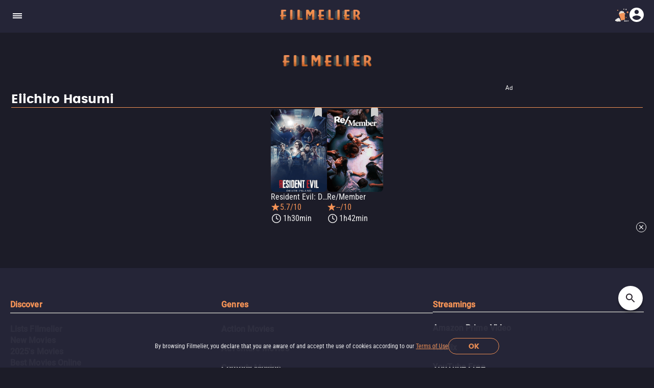

--- FILE ---
content_type: text/html; charset=utf-8
request_url: https://www.filmelier.com/director/eiichiro-hasumi
body_size: 4521
content:
<!DOCTYPE html><html lang="en"><head><meta charSet="utf-8"/><meta name="viewport" content="width=device-width, initial-scale=1"/><script>
                window.dataLayer = window.dataLayer || [];
                function gtag(){dataLayer.push(arguments);}
                gtag('js', new Date());
                gtag('config', 'G-BG4GQQM47K');
              </script><script>
                var googletag = googletag || {};
                googletag.cmd = googletag.cmd || [];
              </script><title>Eiichiro Hasumi movies | Filmelier</title><meta name="description" content="Looking for Eiichiro Hasumi movies? At Filmelier you can see the filmography and the complete biography of this great director. Visit the site and check now!"/><meta property="og:title" content="Eiichiro Hasumi movies | Filmelier"/><meta name="twitter:title" content="Eiichiro Hasumi movies | Filmelier"/><meta property="og:image" content="https://media.filmelier.com/tit/nehlWz/thumb/resident-evil-death-island_ht8lP2Y.jpeg"/><meta name="twitter:image" content="https://media.filmelier.com/tit/nehlWz/thumb/resident-evil-death-island_ht8lP2Y.jpeg"/><meta property="og:description" content="Looking for Eiichiro Hasumi movies? At Filmelier you can see the filmography and the complete biography of this great director. Visit the site and check now!"/><meta name="twitter:description" content="Looking for Eiichiro Hasumi movies? At Filmelier you can see the filmography and the complete biography of this great director. Visit the site and check now!"/><meta property="og:url" content="https://www.filmelier.com/director/eiichiro-hasumi"/><meta name="twitter:url" content="https://www.filmelier.com/director/eiichiro-hasumi"/><link rel="canonical" href="https://www.filmelier.com/director/eiichiro-hasumi"/><meta property="og:locale" content="en"/><meta property="og:locale:alternate" content="es-MX"/><meta property="og:locale:alternate" content="pt-BR"/><meta name="next-head-count" content="18"/><meta http-equiv="X-UA-Compatible" content="IE=edge"/><meta name="robots" content="index, follow"/><meta name="author" content="Filmelier"/><meta name="twitter:card" content="summary_large_image"/><meta name="twitter:site" content="@FilmelierBR"/><meta name="twitter:creator" content="@FilmelierBR"/><meta property="og:site_name" content="Filmelier"/><meta property="og:type" content="website"/><meta property="og:image:width" content="476"/><meta property="og:image:height" content="248"/><meta property="fb:app_id" content="407385426350081"/><link rel="preconnect" href="https://media.filmelier.com"/><link rel="dns-prefetch" href="https://media.filmelier.com"/><link rel="preconnect" href="https://fonts.gstatic.com/s/roboto/v32/KFOlCnqEu92Fr1MmSU5fBBc4AMP6lQ.woff2"/><link rel="preconnect" href="https://fonts.gstatic.com/s/roboto/v32/KFOlCnqEu92Fr1MmWUlfBBc4AMP6lQ.woff2"/><link rel="preconnect" href="https://fonts.gstatic.com/s/roboto/v32/KFOmCnqEu92Fr1Mu4mxKKTU1Kg.woff2"/><link rel="preload" href="/fonts/Roboto/Roboto-Regular.woff2" as="font" type="font/woff2" crossorigin="anonymous"/><link rel="preload" href="/fonts/Poppins/Poppins-Bold.woff2" as="font" type="font/woff2" crossorigin="anonymous"/><link rel="preload" href="/fonts/Roboto/RobotoCondensed-Regular.woff2" as="font" type="font/woff2" crossorigin="anonymous"/><link rel="preload" href="/images/film_placeholder.webp" as="image" type="image/webp" crossorigin="anonymous"/><link rel="apple-touch-icon" sizes="57x57" href="https://static.filmelier.com/dist/images/favicon/apple-icon-57x57.png?v=1.45.0"/><link rel="apple-touch-icon" sizes="60x60" href="https://static.filmelier.com/dist/images/favicon/apple-icon-60x60.png?v=1.45.0"/><link rel="apple-touch-icon" sizes="72x72" href="https://static.filmelier.com/dist/images/favicon/apple-icon-72x72.png?v=1.45.0"/><link rel="apple-touch-icon" sizes="76x76" href="https://static.filmelier.com/dist/images/favicon/apple-icon-76x76.png?v=1.45.0"/><link rel="apple-touch-icon" sizes="114x114" href="https://static.filmelier.com/dist/images/favicon/apple-icon-114x114.png?v=1.45.0"/><link rel="apple-touch-icon" sizes="120x120" href="https://static.filmelier.com/dist/images/favicon/apple-icon-120x120.png?v=1.45.0"/><link rel="apple-touch-icon" sizes="144x144" href="https://static.filmelier.com/dist/images/favicon/apple-icon-144x144.png?v=1.45.0"/><link rel="apple-touch-icon" sizes="152x152" href="https://static.filmelier.com/dist/images/favicon/apple-icon-152x152.png?v=1.45.0"/><link rel="apple-touch-icon" sizes="180x180" href="https://static.filmelier.com/dist/images/favicon/apple-icon-180x180.png?v=1.45.0"/><link rel="icon" type="image/png" sizes="192x192" href="https://static.filmelier.com/dist/images/favicon/android-icon-192x192.png?v=1.45.0"/><link rel="icon" type="image/png" sizes="32x32" href="https://static.filmelier.com/dist/images/favicon/favicon-32x32.png?v=1.45.0"/><link rel="icon" type="image/png" sizes="96x96" href="https://static.filmelier.com/dist/images/favicon/favicon-96x96.png?v=1.45.0"/><link rel="icon" type="image/png" sizes="16x16" href="https://static.filmelier.com/dist/images/favicon/favicon-16x16.png?v=1.45.0"/><meta name="msapplication-TileColor" content="#1c1c28"/><meta name="msapplication-TileImage" content="https://static.filmelier.com/dist/images/favicon/ms-icon-144x144.png?v=1.45.0"/><meta name="theme-color" content="#1c1c28"/><script src="/region.js" async=""></script><script async="" src="https://fundingchoicesmessages.google.com/i/pub-1973017025763901?ers=1"></script><script>
                (function(){
                  function signalGooglefcPresent(){
                    if(!window.frames['googlefcPresent']){
                      if(document.body){
                        const iframe=document.createElement('iframe');
                        iframe.style='width:0;height:0;border:none;z-index:-1000;left:-1000px;top:-1000px;';
                        iframe.style.display='none';
                        iframe.name='googlefcPresent';
                        document.body.appendChild(iframe);
                      }else{
                        setTimeout(signalGooglefcPresent,0);
                      }
                    }
                  }
                  signalGooglefcPresent();
                })();
            </script><link data-next-font="" rel="preconnect" href="/" crossorigin="anonymous"/><link rel="preload" href="/_next/static/css/c9bdabaf75c18ba1.css" as="style"/><link rel="stylesheet" href="/_next/static/css/c9bdabaf75c18ba1.css" data-n-g=""/><link rel="preload" href="/_next/static/css/b7c906c5d1bf2613.css" as="style"/><link rel="stylesheet" href="/_next/static/css/b7c906c5d1bf2613.css" data-n-p=""/><noscript data-n-css=""></noscript><script defer="" nomodule="" src="/_next/static/chunks/polyfills-42372ed130431b0a.js"></script><script src="/_next/static/chunks/webpack-e8ab9ebb3d0bd8c8.js" defer=""></script><script src="/_next/static/chunks/framework-cbb6607db9902217.js" defer=""></script><script src="/_next/static/chunks/main-293e89bd87386835.js" defer=""></script><script src="/_next/static/chunks/pages/_app-a998c1fc8c0e6b99.js" defer=""></script><script src="/_next/static/chunks/pages/director/%5Bslug%5D-c6e9774b29d03bcb.js" defer=""></script><script src="/_next/static/A3Zi2WmJxtyF8ueDfJocI/_buildManifest.js" defer=""></script><script src="/_next/static/A3Zi2WmJxtyF8ueDfJocI/_ssgManifest.js" defer=""></script></head><body><div id="__next"><div></div><header class="styles_headerContainer__5wTW5"></header><main><div class="styles_container__IUoCs   "><div class="styles_content__dPw2d  "><div class="styles_banner-320-50__FuPPV"><div></div></div><h1 class="styles_title__VN2bg">Eiichiro Hasumi</h1><div class="styles_container-films__1YxSk"><div class="styles_item-film__jI11L"><div class="styles_list-container-item__2FYS_ styles_non-carousel__OQFr9"><button type="button" class="styles_not-saved__DmpLF styles_carousel__x0qLl"></button><a href="/movies/23425/resident-evil-death-island"><img data-src="https://media.filmelier.com/tit/nehlWz/poster/resident-evil-death-island_csUbVGQ.jpeg" alt="Filmelier Image" draggable="false" title="Resident Evil: Death Island: Jill Valentine battles a zombie outbreak, Leon Kennedy hunts a kidnapped scientist, and Claire Redfield investigates a monstrous fish, leading them all to Alcatraz Island." loading="lazy" decoding="async" data-nimg="fill" class="" style="position:absolute;height:100%;width:100%;left:0;top:0;right:0;bottom:0;color:transparent" src="https://media.filmelier.com/tit/nehlWz/poster/resident-evil-death-island_csUbVGQ.jpeg"/><div class="styles_title-infos__urZ45" style="gap:5px"><h3 class="styles_title__3AGJt">Resident Evil: Death Island</h3><div class="styles_rating-and-runtime__6YaYO"><p class="styles_imdb-rating__uv1dm">5.7/10</p><p class="styles_running-time__QEST8">1h30min</p></div></div></a></div></div><div class="styles_item-film__jI11L"><div class="styles_list-container-item__2FYS_ styles_non-carousel__OQFr9"><button type="button" class="styles_not-saved__DmpLF styles_carousel__x0qLl"></button><a href="/movies/21964/remember"><img data-src="https://media.filmelier.com/tit/81og3J/poster/remember_iZC7nF4.jpeg" alt="Filmelier Image" draggable="false" title="Re/Member: A group of high school students must find a ghost&#x27;s victim to escape a deadly time loop." loading="lazy" decoding="async" data-nimg="fill" class="" style="position:absolute;height:100%;width:100%;left:0;top:0;right:0;bottom:0;color:transparent" src="https://media.filmelier.com/tit/81og3J/poster/remember_iZC7nF4.jpeg"/><div class="styles_title-infos__urZ45" style="gap:5px"><h3 class="styles_title__3AGJt">Re/Member</h3><div class="styles_rating-and-runtime__6YaYO"><p class="styles_imdb-rating__uv1dm">--/10</p><p class="styles_running-time__QEST8">1h42min</p></div></div></a></div></div></div><button type="button" style="display:none" draggable="false" class="styles_button__OFXl5">See more films</button></div></div><div id="amplified_100006407"></div><div id="amplified_100006542"></div></main></div><script id="__NEXT_DATA__" type="application/json">{"props":{"pageProps":{"session_user":null,"top_bar_newsletter_data":"","complete_url":"https://www.filmelier.com/watch-movies-online/director/eiichiro-hasumi","hostname":"https://www.filmelier.com","translations":{"seeMoreFilms":"See more films","advertising":"Ad","relatedLists":"Related lists","seeMoreLists":"See more lists"},"directorData":{"title":"Eiichiro Hasumi","description":null,"meta_title":"Eiichiro Hasumi movies | Filmelier","meta_description":"Looking for Eiichiro Hasumi movies? At Filmelier you can see the filmography and the complete biography of this great director. Visit the site and check now!","films":[{"id_filme":23425,"titulo":"Resident Evil: Death Island","imagem_cartaz":"https://media.filmelier.com/tit/nehlWz/poster/resident-evil-death-island_csUbVGQ.jpeg","imagem_thumb":"https://media.filmelier.com/tit/nehlWz/thumb/resident-evil-death-island_ht8lP2Y.jpeg","slug":"resident-evil-death-island","duracao":90,"imdb":5.7,"imdb_rating_count":9425,"storyline":"Jill Valentine battles a zombie outbreak, Leon Kennedy hunts a kidnapped scientist, and Claire Redfield investigates a monstrous fish, leading them all to Alcatraz Island.","saved":0},{"id_filme":21964,"titulo":"Re/Member","imagem_cartaz":"https://media.filmelier.com/tit/81og3J/poster/remember_iZC7nF4.jpeg","imagem_thumb":"https://media.filmelier.com/tit/81og3J/thumb/remember_O34O6xM.jpeg","slug":"remember","duracao":102,"imdb":null,"imdb_rating_count":null,"storyline":"A group of high school students must find a ghost's victim to escape a deadly time loop.","saved":0}],"related_lists":[]},"movies_to_watch_at_home":{"titulo":"Filmes: lançamentos da semana nos streamings","url":"lancamentos-da-semana-no-streaming","content":[{"id_filme":29710,"titulo":"A Meia-Irmã Feia","url":"lancamentos-da-semana-no-streaming","slug":"a-meia-irma-feia","imagem_thumb":"/images/tit/29709/thumb/the-ugly-stepsister52508.webp","sinopse":"Combinando comédia e terror, o filme é uma abordagem ousada e inesperada do conto mundialmente famoso, visto pelos olhos da meia-irmã da Cinderela, Elvira. O filme sangrento segue Elvira enquanto ela luta para competir com sua meia-irmã insanamente linda em um reino onde a beleza é um negócio brutal. Ela fará de tudo para chamar a atenção do príncipe."},{"id_filme":114899,"titulo":"Outro Amor Fora do Tempo","url":"lancamentos-da-semana-no-streaming","slug":"outro-amor-fora-do-tempo","imagem_thumb":"/images/tit/114898/thumb/sidelined-2-intercepted10075.webp","sinopse":"Um quarterback universitário e sua namorada bailarina testam seu amor e identidade em meio à fama e mudanças."},{"id_filme":39132,"titulo":"Stella: Vítima e Culpada","url":"lancamentos-da-semana-no-streaming","slug":"stella-a-life","imagem_thumb":"https://media.filmelier.com/tit/WXDgTK/thumb/stella-a-life_vPyLs2A.jpeg","sinopse":"Stella Goldschlag cresce em Berlim durante o regime nazista. Ela sonha com uma carreira como cantora de jazz, mas em 1944 é forçada a se esconder com seus pais, e sua vida se torna uma tragédia sem esperança."},{"id_filme":114937,"titulo":"Vivo ou Morto: Um Mistério Knives Out","url":"lancamentos-da-semana-no-streaming","slug":"vivo-ou-morto-um-misterio-knives-out","imagem_thumb":"/images/tit/114936/thumb/wake-up-dead-man-a-knives-out-mystery45934.webp","sinopse":"O detetive Benoit Blanc conta com a ajuda de um jovem padre para investigar um crime perfeitamente impossível na igreja de uma cidadezinha que tem uma história sombria."},{"id_filme":14462,"titulo":"A Força da Natureza","url":"lancamentos-da-semana-no-streaming","slug":"a-forca-da-natureza","imagem_thumb":"/images/tit/14461/thumb/force-of-nature40459.webp","sinopse":"No meio de um furacão, os policiais que evacuam o condomínio se juntam a um grupo de moradores quando assaltantes invadem o local."},{"id_filme":114940,"titulo":"Merv","url":"lancamentos-da-semana-no-streaming","slug":"merv","imagem_thumb":"/images/tit/114939/thumb/merv24472.webp","sinopse":"Depois de um término, Anna e Russ veem Merv, o cachorro que os dois tanto amam, perder o brilho. Eles passam a dividir os cuidados com o pet mesmo separados. Na tentativa de animar Merv, Russ o leva para a Flórida, mas não esperava que Anna aparecesse. À medida que Merv volta a ser como era, eles acabam descobrindo que ajudar o cachorro pode também reacender sentimentos entre os dois."},{"id_filme":114910,"titulo":"Presas do Abismo","url":"lancamentos-da-semana-no-streaming","slug":"presas-do-abismo","imagem_thumb":"/images/tit/114909/thumb/into-the-deep77344.webp","sinopse":"Mergulhadores acabam nas mãos de piratas modernos e precisam lutar por suas vidas, enfrentando os perigos do crime e das águas."},{"id_filme":114946,"titulo":"Predadores","url":"lancamentos-da-semana-no-streaming","slug":"predadores","imagem_thumb":"/images/tit/114945/thumb/predators23058.webp","sinopse":"Uma exploração arrepiante e surpreendente de \"To Catch a Predator\", a série de televisão que caçava criminosos sexuais, e o mundo que ela ajudou a criar."}]},"slug":"eiichiro-hasumi","metaTags":{"metaCanonical":"https://www.filmelier.com/director/eiichiro-hasumi","metaLocale":"en","metaLocaleAlternate":["es-MX","pt-BR"]},"meta_title":"Eiichiro Hasumi movies | Filmelier","meta_description":"Looking for Eiichiro Hasumi movies? At Filmelier you can see the filmography and the complete biography of this great director. Visit the site and check now!","meta_image":"https://media.filmelier.com/tit/nehlWz/thumb/resident-evil-death-island_ht8lP2Y.jpeg","initialMovies":[{"id_filme":23425,"titulo":"Resident Evil: Death Island","imagem_cartaz":"https://media.filmelier.com/tit/nehlWz/poster/resident-evil-death-island_csUbVGQ.jpeg","imagem_thumb":"https://media.filmelier.com/tit/nehlWz/thumb/resident-evil-death-island_ht8lP2Y.jpeg","slug":"resident-evil-death-island","duracao":90,"imdb":5.7,"imdb_rating_count":9425,"storyline":"Jill Valentine battles a zombie outbreak, Leon Kennedy hunts a kidnapped scientist, and Claire Redfield investigates a monstrous fish, leading them all to Alcatraz Island.","saved":0},{"id_filme":21964,"titulo":"Re/Member","imagem_cartaz":"https://media.filmelier.com/tit/81og3J/poster/remember_iZC7nF4.jpeg","imagem_thumb":"https://media.filmelier.com/tit/81og3J/thumb/remember_O34O6xM.jpeg","slug":"remember","duracao":102,"imdb":null,"imdb_rating_count":null,"storyline":"A group of high school students must find a ghost's victim to escape a deadly time loop.","saved":0}]},"__N_SSP":true},"page":"/director/[slug]","query":{"slug":"eiichiro-hasumi"},"buildId":"A3Zi2WmJxtyF8ueDfJocI","isFallback":false,"isExperimentalCompile":false,"gssp":true,"locale":"en","locales":["en","br","mx"],"defaultLocale":"en","scriptLoader":[]}</script></body></html>

--- FILE ---
content_type: text/css; charset=UTF-8
request_url: https://www.filmelier.com/_next/static/css/c9bdabaf75c18ba1.css
body_size: 28212
content:
.styles_container__SqvO8{background-color:#1c1c28 !important}.styles_content__n2tXM{display:flex;flex-direction:column;gap:16px;text-align:start}.styles_content__n2tXM h1{font-family:"Roboto" !important;font-style:normal !important;font-weight:700 !important;font-size:24px !important;line-height:30px !important;letter-spacing:normal !important;font-family:"Poppins" !important;color:#f2f2f2;text-align:start}.styles_content__n2tXM span{font-family:"Roboto" !important;font-style:normal !important;font-weight:400 !important;font-size:16px !important;line-height:24px !important;letter-spacing:normal !important;color:#f2f2f2;text-align:start}.styles_content__n2tXM .styles_accept-receive-notifications__7JVzN{display:flex;gap:5px}.styles_content__n2tXM .styles_btn-continuar___VGCV .styles_btn-disabled__1FY14{background-color:#414049;color:#282828;pointer-events:none}.styles_content__n2tXM .styles_btn-continuar___VGCV .styles_is-loading__X0vMT{background-color:#414049 !important;pointer-events:none !important}.styles_content__n2tXM .styles_btn-continuar___VGCV button{font-family:"Roboto" !important;font-style:normal !important;font-weight:700 !important;font-size:16px !important;line-height:20px !important;letter-spacing:1px !important;width:100%;height:36px;display:flex;align-items:center;justify-content:center;gap:8px;padding:12px 14px;border-radius:4px;border:none;border-style:none;background:#f39256;color:#1c1c28;text-align:center;text-transform:uppercase}@media(min-width: 1366px){.styles_content__n2tXM .styles_btn-continuar___VGCV button{font-size:16px;line-height:20px}}.styles_content__n2tXM .styles_btn-continuar___VGCV .styles_google-recaptcha__gVzlQ{font-family:"Roboto" !important;font-style:normal !important;font-weight:500 !important;font-size:8px !important;line-height:12px !important;letter-spacing:normal !important;color:#414049;align-self:stretch}.styles_content__n2tXM .styles_btn-continuar___VGCV .styles_google-recaptcha__gVzlQ a{color:#f2f2f2;-webkit-text-decoration-line:underline;text-decoration-line:underline;-webkit-text-decoration-style:solid;text-decoration-style:solid;-webkit-text-decoration-skip-ink:none;text-decoration-skip-ink:none;text-decoration-thickness:auto;text-underline-offset:auto;text-underline-position:from-font}.styles_filmelier-spinner__xmSZ4 svg circle{animation:none !important;stroke:#1c1c28}
.styles_film-stripe-container__98bwh{position:fixed !important;width:100%;height:110px;bottom:0;z-index:2;display:flex;justify-content:center;align-items:flex-end}.styles_film-stripe-container__98bwh a{display:flex}.styles_film-stripe-container__98bwh a .styles_film-stripe-img__3hqUR{position:unset !important;bottom:0 !important;box-shadow:0px -7px 10px 0px #1c1c28;width:328px !important;height:60px !important}@media(min-width: 768px){.styles_film-stripe-container__98bwh a .styles_film-stripe-img__3hqUR{width:758px !important;height:110px !important}}.styles_film-stripe-container__98bwh .styles_close-filmstripe__QnDTs{height:70px;margin-left:-10px;background-color:rgba(0,0,0,0) !important;background-image:none !important}@media(min-width: 768px){.styles_film-stripe-container__98bwh .styles_close-filmstripe__QnDTs{height:120px}}.styles_film-stripe-container__98bwh .styles_close-filmstripe__QnDTs button{text-align:end;background-color:rgba(0,0,0,0);border:none;height:20px;color:#fff}.styles_film-stripe-container__98bwh .styles_close-filmstripe__QnDTs button svg{cursor:pointer;border:1px solid #fff;border-radius:50px}
.styles_button__o8t4n{border-radius:4px;border:none;border-style:none;padding:16px;background:#f39256;font-family:"Roboto";font-weight:700;font-size:14px;line-height:16px;text-align:center;text-transform:uppercase;color:#282828}@media(min-width: 1366px){.styles_button__o8t4n .styles_button__o8t4n{font-size:16px;line-height:20px}}.styles_platform-button___Glr2{display:flex;align-items:center;justify-content:center;gap:8px;border-radius:100px;min-width:112px;max-width:112px;height:36px;border:none;border-style:none;padding:8px,15px,8px,8px;font-family:"Roboto";font-weight:700;font-size:16px;line-height:20px;text-align:center}
.styles_modal___kobM .styles_header__UVPn6{background:#252537 !important}.styles_modal___kobM .styles_content__e3z_Z{background:#252537 !important}.styles_modal___kobM .styles_container__m74jY{width:100%;display:flex;justify-content:center;flex-direction:column}.styles_modal___kobM .styles_subtitle__jI7i3{font-family:Poppins,Verdana,Geneva,sans-serif;font-size:16px;line-height:1.43;color:#f39256;font-weight:700;margin-top:40px}.styles_modal___kobM .styles_platformsTitle__HQ1A9{color:#fff;font-size:16px;line-height:1.43}.styles_modal___kobM h2{margin-top:22px;margin-bottom:8px}.styles_modal___kobM p{font-size:16px;font-family:Roboto;color:#fff;margin-bottom:20px}.styles_modal___kobM input[type=text],.styles_modal___kobM input[type=email]{border-radius:30px;border:1px solid #535374;padding:5px 14px;font-size:16px;font-weight:300;line-height:1.43;margin-top:12px;color:#fff;background-color:rgba(0,0,0,0);width:100%}@media(min-width: 1366px){.styles_modal___kobM input[type=text],.styles_modal___kobM input[type=email]{align-self:center;width:66.6666667%}}.styles_modal___kobM .styles_buttonPlatform__Q1c2Z{all:unset}.styles_modal___kobM label{font-size:16px;font-weight:700;margin:0;display:inline-block;max-width:100%;color:#fff;line-height:1.25}.styles_modal___kobM .styles_ulPlatform__71NOR{margin-left:-10px;list-style:none;display:flex;flex-direction:row;width:100%;flex-wrap:wrap}@media(min-width: 1366px){.styles_modal___kobM .styles_ulPlatform__71NOR{width:644px;margin-left:-7px}}.styles_modal___kobM .styles_ulPlatform__71NOR li{width:44%;margin:5px 8px 0px 8px}@media(min-width: 768px){.styles_modal___kobM .styles_ulPlatform__71NOR li{width:22%}}@media(min-width: 1366px){.styles_modal___kobM .styles_ulPlatform__71NOR li{max-width:112px}}.styles_modal___kobM .styles_ulPlatform__71NOR li img{width:100%;height:45px}.styles_modal___kobM .styles_ulPlatform__71NOR li input{display:none}.styles_modal___kobM .styles_ulGenre__lxHGc{margin-top:44px;column-count:2;list-style:none;padding:0}.styles_modal___kobM .styles_ulGenre__lxHGc li{margin-bottom:10px}.styles_modal___kobM .styles_ulGenre__lxHGc li label{display:flex}.styles_modal___kobM .styles_ulGenre__lxHGc input[type=checkbox]{margin-right:5px;margin-top:-5px;min-width:18px;min-height:18px}.styles_modal___kobM .styles_active__hREdM img{outline:solid 2px #f39256}.styles_inputs__Lte5L{display:flex;flex-direction:column;align-items:center}@media(min-width: 768px){.styles_inputs__Lte5L{width:100%}}@media(min-width: 1366px){.styles_inputs__Lte5L{width:100%}}.styles_divCheckbox__iDdEh{margin-left:-10px}.styles_divCheckbox__iDdEh label{display:flex}.styles_divCheckbox__iDdEh input[type=checkbox]{min-width:16px;min-height:16px}.styles_divButton__aitOI{display:flex;width:100%;justify-content:center;margin-top:22px}.styles_checkbox__W8D0I{position:relative;width:40px !important}
.styles_box__8jCY4{display:flex;justify-content:center;width:300px;padding:24px;background-color:#252537;font-family:"Roboto"}.styles_box__8jCY4 .styles_news-letter-box-title__NoySz{font-family:"Roboto" !important;font-style:normal !important;font-weight:700 !important;font-size:18px !important;line-height:20px !important;letter-spacing:.025em !important;color:#fff;width:253px}.styles_box__8jCY4 .styles_content__8SfXx{display:flex;flex-direction:column;gap:20px;justify-content:center;align-items:center}.styles_box__8jCY4 .styles_content__8SfXx button{width:253px;min-height:36px;display:flex;align-items:center;justify-content:center;gap:8px;padding:8px 16px;border-radius:4px;border:none;border-style:none;background:#f39256;color:#1c1c28;text-align:center;text-transform:uppercase;font-family:"Roboto" !important;font-style:normal !important;font-weight:700 !important;font-size:16px !important;line-height:20px !important;letter-spacing:1px !important}@media(min-width: 1366px){.styles_box__8jCY4 .styles_content__8SfXx button{font-size:16px;line-height:20px}}.styles_box-premium__2PLw9{display:flex;justify-content:center;width:100%;background-color:#252537}@media(min-width: 768px){.styles_box-premium__2PLw9{height:300px}}@media(min-width: 1366px){.styles_box-premium__2PLw9{width:1136px;height:300px}}.styles_box-premium__2PLw9 .styles_content__8SfXx{display:flex;flex-direction:column;align-items:center;width:100%}@media(min-width: 768px){.styles_box-premium__2PLw9 .styles_content__8SfXx{flex-direction:row}}.styles_box-premium__2PLw9 .styles_content__8SfXx .styles_imgContainer__Q_Hhf{display:flex;justify-content:center;width:100%;height:300px;background-image:url("https://media.filmelier.com/images/newsletter-premium.png");background-repeat:no-repeat;background-position:center}@media(min-width: 768px){.styles_box-premium__2PLw9 .styles_content__8SfXx .styles_imgContainer__Q_Hhf{width:55.43%}}@media(min-width: 1366px){.styles_box-premium__2PLw9 .styles_content__8SfXx .styles_imgContainer__Q_Hhf{width:26.43%;margin:0 84px}}.styles_box-premium__2PLw9 .styles_content__8SfXx .styles_imgContainer__Q_Hhf .styles_leftGradient__2Xzfo{position:relative;width:150px;height:301px;background:linear-gradient(-90deg, rgba(37, 37, 55, 0) 10.43%, #252537 92.74%)}@media(min-width: 768px){.styles_box-premium__2PLw9 .styles_content__8SfXx .styles_imgContainer__Q_Hhf .styles_leftGradient__2Xzfo{margin-left:-1px}}.styles_box-premium__2PLw9 .styles_content__8SfXx .styles_imgContainer__Q_Hhf .styles_rightGradient__8KDCC{position:relative;width:150px;height:301px;background:linear-gradient(90deg, rgba(37, 37, 55, 0) 10.43%, #252537 92.74%)}@media(min-width: 768px){.styles_box-premium__2PLw9 .styles_content__8SfXx .styles_imgContainer__Q_Hhf .styles_rightGradient__8KDCC{margin-right:-1px}}.styles_box-premium__2PLw9 .styles_content__8SfXx .styles_texts-and-button__T7nG4{display:flex;flex-direction:column;gap:10px;padding:20px 10px}@media(min-width: 768px){.styles_box-premium__2PLw9 .styles_content__8SfXx .styles_texts-and-button__T7nG4{padding:40px}}.styles_box-premium__2PLw9 .styles_content__8SfXx .styles_texts-and-button__T7nG4 .styles_news-letter-box-title__NoySz{font-family:"Roboto" !important;font-style:normal !important;font-weight:700 !important;font-size:20px !important;line-height:25px !important;letter-spacing:0px !important;font-family:"Poppins" !important;color:#f39256}@media(min-width: 768px){.styles_box-premium__2PLw9 .styles_content__8SfXx .styles_texts-and-button__T7nG4 .styles_news-letter-box-title__NoySz{font-family:"Roboto" !important;font-style:normal !important;font-weight:700 !important;font-size:24px !important;line-height:30px !important;letter-spacing:0px !important;font-family:"Poppins" !important}}.styles_box-premium__2PLw9 .styles_content__8SfXx .styles_texts-and-button__T7nG4 .styles_news-letter-box-description__3aPLv{font-family:"Roboto" !important;font-style:normal !important;font-weight:400 !important;font-size:16px !important;line-height:24px !important;letter-spacing:0px !important;margin-bottom:10px;color:#f2f2f2;width:100%}@media(min-width: 768px){.styles_box-premium__2PLw9 .styles_content__8SfXx .styles_texts-and-button__T7nG4 .styles_news-letter-box-description__3aPLv{line-height:28px}}@media(min-width: 1366px){.styles_box-premium__2PLw9 .styles_content__8SfXx .styles_texts-and-button__T7nG4 .styles_news-letter-box-description__3aPLv{width:auto}}.styles_box-premium__2PLw9 .styles_content__8SfXx .styles_texts-and-button__T7nG4 button{font-family:"Roboto" !important;font-style:normal !important;font-weight:700 !important;font-size:16px !important;line-height:20px !important;letter-spacing:1px !important;width:100%;height:36px;display:flex;align-items:center;justify-content:center;gap:8px;padding:12px 14px;border-radius:4px;border:none;border-style:none;background:#f39256;color:#1c1c28;text-align:center;text-transform:uppercase}@media(min-width: 768px){.styles_box-premium__2PLw9 .styles_content__8SfXx .styles_texts-and-button__T7nG4 button{width:-moz-fit-content;width:fit-content}}@media(min-width: 1366px){.styles_box-premium__2PLw9 .styles_content__8SfXx .styles_texts-and-button__T7nG4 button{font-size:16px;line-height:20px}}.styles_box-footer__6_m5i{display:flex;justify-content:center;width:100%;background-color:#2c2d42;font-family:"Roboto";position:relative}.styles_box-footer__6_m5i .styles_content__8SfXx{display:flex;flex-direction:column;gap:10px;padding:30px 20px;justify-content:center;align-items:center}@media(min-width: 1366px){.styles_box-footer__6_m5i .styles_content__8SfXx{flex-direction:row;gap:65px}}.styles_box-footer__6_m5i .styles_content__8SfXx .styles_news-letter-box-title__NoySz{font-family:"Roboto" !important;font-style:normal !important;font-weight:400 !important;font-size:16px !important;line-height:28px !important;letter-spacing:normal !important;color:#f2f2f2;text-align:center}.styles_box-footer__6_m5i .styles_content__8SfXx button{width:max-content;height:36px;display:flex;align-items:center;justify-content:center;gap:8px;padding:12px 16px;border-radius:4px;border:none;border-style:none;background:#f39256;color:#1c1c28;text-align:center;text-transform:uppercase;font-family:"Roboto" !important;font-style:normal !important;font-weight:700 !important;font-size:16px !important;line-height:20px !important;letter-spacing:1px !important}
.styles_header__o1OdL{display:none !important;background:#252537 !important}.styles_content__LsCHC{border-bottom-right-radius:0px !important;border-bottom-left-radius:0px !important;background:#252537 !important}.styles_svgSearch__39Sea{position:absolute}.styles_svgClose__Dyz9_{position:absolute !important;right:24px !important;top:16px !important}.styles_textLoader__hma4Z{color:#fff;font-family:"Roboto";font-size:16px;font-style:normal;font-weight:400;line-height:24px;padding-left:10px}.styles_hiddenButton___ovDi{display:none}.styles_inputSearch__OoaP_{width:100% !important;border:none;outline:none;border-bottom:1px solid #cdcdcd;padding:0px 5px 8px 36px;font-size:16px;font-weight:400;line-height:20px;margin-top:12px;color:#cdcdcd;background-color:rgba(0,0,0,0);font-family:"Roboto";font-style:normal}.styles_modal__H2ozF{width:100% !important;position:fixed !important;height:56px;top:0 !important;z-index:999 !important}.styles_modal__H2ozF:focus-within{max-height:100% !important}.styles_modal__H2ozF .styles_container__Af_9j{width:100%;height:100%;justify-content:center;flex-direction:column}.styles_inputs__MgWef{display:flex;align-items:center}.styles_inputs__MgWef button{border:none}.styles_dropdownLink___Wz9l{display:flex;padding-bottom:10px;align-items:center}.styles_dropdownSearch__6Wso0{width:100%;background:#1c1c28;height:100vh;flex-shrink:0;position:absolute;z-index:999;padding:20px;top:56px;left:0}.styles_dropdownSearch__6Wso0.styles_show__wLeNf{display:block}.styles_dropdownFilms__YewMz{color:#f39256;border-bottom:solid 1px #f39256;font-family:"Poppins";font-size:16px;font-style:normal;font-weight:700;line-height:20px;margin-bottom:20px}.styles_dropdownFilmName__vXmqi{font-family:"Roboto";font-size:16px;font-style:normal;font-weight:700;line-height:normal;padding-left:7px;color:#fff}.styles_dropdownFilmGenre__KZDC6{font-family:"Roboto";font-size:16px;font-style:normal;font-weight:400;line-height:20px;color:#fff}.styles_ulNoResults__jA4B6{padding-left:20px}.styles_linksNoResults__DI9Tf{font-family:"Roboto";font-size:16px;font-style:normal;font-weight:700;line-height:28px;color:#f39256}.styles_buttonSeeAll__9J0FW{background:none;border:none;color:#f39256;font-family:"Roboto";font-size:16px;font-style:normal;font-weight:700;line-height:normal}
.styles_fab-button__0c9q7{position:fixed;bottom:93px;right:22px;background-color:#fff;color:#fff;border:none;border-radius:50%;width:48px;height:48px;font-size:24px;cursor:pointer;box-shadow:0px 4px 4px rgba(0,0,0,.3);outline:none;display:flex;justify-content:center;align-items:center;z-index:1100}@media(min-width: 768px){.styles_fab-button__0c9q7{bottom:112px}}@media(min-width: 1366px){.styles_fab-button__0c9q7{display:none !important}}.styles_fab-button__0c9q7:hover{background-color:#fff}
.styles_showMoreWrapper__iVpmT{width:100%;position:relative;top:0}.styles_showMore__te_C5{display:flex;flex-direction:column}.styles_showMorePlatform__2YrMB{display:flex;flex-direction:column;min-width:100%;min-height:154px;justify-content:center;align-items:center;align-self:start;padding:20px;gap:12px;background-color:#252537}@media screen and (prefers-reduced-motion: reduce){.styles_showMoreItemPlatform__TeEZN{transition:none;position:relative}}.styles_showMoreItemPlatform__TeEZN{transition:max-height .2s ease-in-out,opacity .2s ease-in-out,padding .2s ease-in-out;position:relative}@media screen and (prefers-reduced-motion: reduce){.styles_showMoreItem__eTdXg{cursor:pointer;transition:none;max-height:50px;opacity:1}}.styles_showMoreItem__eTdXg{cursor:pointer;transition:max-height .2s ease-in-out,opacity .2s ease-in-out,padding .2s ease-in-out;max-height:50px;opacity:1}.styles_show__8qPcW{margin-bottom:1rem}.styles_hide__GEXlE{max-height:0;opacity:0;padding-top:0;padding-bottom:0;z-index:-1}.styles_showMoreButton__wT4la{height:20px;border:none;background-color:rgba(0,0,0,0);color:#f39256;cursor:pointer;display:flex;align-items:center;font-family:"Roboto" !important;font-style:normal !important;font-weight:400 !important;font-size:16px !important;line-height:20px !important;letter-spacing:.005em !important}.styles_showMoreButton__wT4la:focus{outline:none;box-shadow:none;background-color:rgba(0,0,0,0)}.styles_showMoreButton__wT4la span{margin-left:.5rem}.styles_description__JA7io{color:#f2f2f2;text-shadow:1px 2px 2px rgba(0,0,0,.8);font-family:"Roboto" !important;font-style:normal !important;font-weight:400 !important;font-size:16px !important;line-height:28px !important;letter-spacing:none !important;display:none}@media(min-width: 768px){.styles_description__JA7io{display:block;text-align:start;padding-left:0px;padding-right:0px}}.styles_description__JA7io a{color:#f39256}
.styles_title__5TR0C{color:#fff;font-size:24px;letter-spacing:0%;text-align:left;font-family:Poppins,sans-serif}.styles_separator__ayit9{width:100%;height:0;display:flex;border-color:#ffe711;border-width:1px;border-style:solid;margin-bottom:20px}.styles_titleFooter__f_P0j{color:#f39256;margin-bottom:5px;font-family:"Roboto" !important;font-style:normal !important;font-weight:700 !important;font-size:16px !important;line-height:20px !important;letter-spacing:.005em !important}.styles_separatorFooter__LXAQs{width:100%;height:0;border:1px solid #9a9a9a;display:flex;margin-bottom:20px}
.styles_footer-container__sTgoO{display:flex;justify-content:center;gap:40px;padding:60px 22px;position:relative;background-color:#252537;flex-direction:column;align-items:inherit}@media(min-width: 768px){.styles_footer-container__sTgoO{gap:4.375rem;padding:60px 20px;flex-direction:row;align-items:baseline}}@media(min-width: 1366px){.styles_footer-container__sTgoO{gap:8.75rem;padding:60px 100px}}.styles_footer-container__sTgoO .styles_container-parent__bh9FB{width:100%;height:auto}@media(min-width: 768px){.styles_footer-container__sTgoO .styles_container-parent__bh9FB{width:50%}}@media(min-width: 1366px){.styles_footer-container__sTgoO .styles_container-parent__bh9FB{width:225px}}.styles_footer-container__sTgoO .styles_container__lWOR5{width:100%;color:#e6e6e6;position:relative;overflow:hidden;min-height:0;display:flex;flex-direction:column;align-items:flex-start;gap:1rem;font-family:"Roboto" !important;font-style:normal !important;font-weight:600 !important;font-size:16px !important;line-height:22px !important;letter-spacing:.005em !important}@media(min-width: 768px){.styles_footer-container__sTgoO .styles_container__lWOR5{min-height:157.5px}}@media(min-width: 1366px){.styles_footer-container__sTgoO .styles_container__lWOR5{min-height:315px}}.styles_footer-container__sTgoO span{color:#f39256}.styles_bottom-container__20UjH{width:100%;height:auto;padding:0 24px 50px;background:#1c1c28;display:flex;flex-direction:column;justify-content:center;align-items:center;position:relative}@media(min-width: 768px){.styles_bottom-container__20UjH{padding:0 20px 120px;min-height:290px}}@media(min-width: 1366px){.styles_bottom-container__20UjH{padding:0 100px 120px}}.styles_bottom-container__20UjH .styles_main-logo__hWBkT{display:flex;align-items:center;padding:40px 0}@media(min-width: 768px){.styles_bottom-container__20UjH .styles_main-logo__hWBkT{width:100%;padding:40px 0}}@media(min-width: 1366px){.styles_bottom-container__20UjH .styles_main-logo__hWBkT{width:955px}}.styles_bottom-container__20UjH .styles_bottom-main-content__uXQRf{width:100%;height:auto;padding:0;background:#1c1c28;display:flex;flex-direction:column;justify-content:center;gap:30px}@media(min-width: 768px){.styles_bottom-container__20UjH .styles_bottom-main-content__uXQRf{flex-direction:row;gap:20px}}@media(min-width: 1366px){.styles_bottom-container__20UjH .styles_bottom-main-content__uXQRf{gap:29px;width:955px}}.styles_bottom-container__20UjH .styles_bottom-main-content__uXQRf .styles_extra-sofa-dgtl__X_guK{width:100%;height:auto;padding:0;color:#fff;display:flex;flex-direction:column;align-items:center;gap:20px;margin-bottom:30px;text-align:center;font-family:"Roboto" !important;font-style:normal !important;font-weight:400 !important;font-size:16px !important;line-height:16px !important;letter-spacing:.005em !important}@media(min-width: 768px){.styles_bottom-container__20UjH .styles_bottom-main-content__uXQRf .styles_extra-sofa-dgtl__X_guK{width:350px}}@media(min-width: 1366px){.styles_bottom-container__20UjH .styles_bottom-main-content__uXQRf .styles_extra-sofa-dgtl__X_guK{margin-bottom:60px}}.styles_bottom-container__20UjH .styles_bottom-main-content__uXQRf .styles_extra-sofa-dgtl__X_guK span{color:#f39256}.styles_bottom-container__20UjH .styles_bottom-main-content__uXQRf .styles_extra-sofa-dgtl__X_guK .styles_multiple__IoNta{display:flex;flex-direction:row;align-items:center;gap:50px}.styles_bottom-container__20UjH .styles_bottom-main-content__uXQRf .styles_filmelier-info__CV2Tl{width:100%;height:auto;padding:0;display:flex;flex-direction:column;align-items:flex-end;gap:22px}@media(min-width: 768px){.styles_bottom-container__20UjH .styles_bottom-main-content__uXQRf .styles_filmelier-info__CV2Tl{gap:40px;width:50%;max-width:550px}}@media(min-width: 1366px){.styles_bottom-container__20UjH .styles_bottom-main-content__uXQRf .styles_filmelier-info__CV2Tl{max-width:none;width:620px;height:180px;align-items:flex-start}}.styles_bottom-container__20UjH .styles_bottom-main-content__uXQRf .styles_filmelier-info__CV2Tl .styles_main-info___BySG{width:100%;height:auto;padding:0;display:flex;flex-direction:column;align-items:flex-start;gap:20px}@media(min-width: 1366px){.styles_bottom-container__20UjH .styles_bottom-main-content__uXQRf .styles_filmelier-info__CV2Tl .styles_main-info___BySG{width:auto;height:auto}}.styles_bottom-container__20UjH .styles_bottom-main-content__uXQRf .styles_filmelier-info__CV2Tl .styles_main-info___BySG .styles_main-links__WQKka{list-style-type:none;width:100%;height:auto;padding:0;display:flex;flex-direction:column;align-items:flex-start;text-decoration:none;gap:15px;font-size:16px;color:#f2f2f2}@media(min-width: 768px){.styles_bottom-container__20UjH .styles_bottom-main-content__uXQRf .styles_filmelier-info__CV2Tl .styles_main-info___BySG .styles_main-links__WQKka{display:flex;flex-direction:row;flex-wrap:wrap}}.styles_bottom-container__20UjH .styles_bottom-main-content__uXQRf .styles_filmelier-info__CV2Tl .styles_main-info___BySG .styles_main-links__WQKka a{text-align:start;color:#e6e6e6;font-family:"Roboto" !important;font-style:normal !important;font-weight:400 !important;font-size:16px !important;line-height:18px !important;letter-spacing:.005em !important}.styles_bottom-container__20UjH .styles_bottom-main-content__uXQRf .styles_filmelier-info__CV2Tl .styles_main-info___BySG .styles_main-social__h8b8r{width:100%;height:auto;padding:0;display:flex;flex-direction:column;align-items:flex-start;justify-content:space-between;gap:20px}@media(min-width: 768px){.styles_bottom-container__20UjH .styles_bottom-main-content__uXQRf .styles_filmelier-info__CV2Tl .styles_main-info___BySG .styles_main-social__h8b8r{flex-direction:row;gap:30px;height:42px;align-items:center}}.styles_bottom-container__20UjH .styles_bottom-main-content__uXQRf .styles_filmelier-info__CV2Tl .styles_main-info___BySG .styles_main-social__h8b8r .styles_main-social-locale__DtNOz{width:176px;height:36px;display:flex}.styles_bottom-container__20UjH .styles_bottom-main-content__uXQRf .styles_filmelier-info__CV2Tl .styles_main-info___BySG .styles_main-social__h8b8r .styles_main-social-locale__DtNOz .styles_p-dropdown-globe__uE5az{width:20%;height:100%;border:1px solid #414049;background:#1c1c28;display:flex;align-items:center;justify-content:center;text-align:center;border-right:none;border-bottom-left-radius:5px;border-top-left-radius:5px}.styles_bottom-container__20UjH .styles_bottom-main-content__uXQRf .styles_filmelier-info__CV2Tl .styles_main-info___BySG .styles_main-social__h8b8r .styles_main-social-locale__DtNOz .styles_p-dropdown-locale__eBwk5{width:80%;height:100%;border:1px solid #414049;border-radius:0%;background:#1c1c28;color:#f2f2f2;border-bottom-right-radius:5px;border-top-right-radius:5px;box-sizing:border-box;align-items:center;text-align:center;font-family:"Roboto" !important;font-style:normal !important;font-weight:400 !important;font-size:16px !important;line-height:18px !important;letter-spacing:.005em !important}.styles_bottom-container__20UjH .styles_bottom-main-content__uXQRf .styles_filmelier-info__CV2Tl .styles_main-info___BySG .styles_main-social__h8b8r .styles_main-social-locale__DtNOz .styles_p-dropdown-locale__eBwk5 span{color:#f2f2f2 !important}.styles_bottom-container__20UjH .styles_bottom-main-content__uXQRf .styles_filmelier-info__CV2Tl .styles_main-info___BySG .styles_main-social__h8b8r .styles_main-social-media__Y9uXT{width:auto;height:auto;padding:0;position:relative;display:flex;flex-direction:row;align-items:center;justify-content:center;gap:0px}@media(min-width: 768px){.styles_bottom-container__20UjH .styles_bottom-main-content__uXQRf .styles_filmelier-info__CV2Tl .styles_main-info___BySG .styles_main-social__h8b8r .styles_main-social-media__Y9uXT{width:40%;justify-content:end;gap:16px}}@media(min-width: 1366px){.styles_bottom-container__20UjH .styles_bottom-main-content__uXQRf .styles_filmelier-info__CV2Tl .styles_main-info___BySG .styles_main-social__h8b8r .styles_main-social-media__Y9uXT{width:60%;justify-content:flex-start;gap:21px}}.styles_bottom-container__20UjH .styles_bottom-main-content__uXQRf .styles_filmelier-info__CV2Tl .styles_main-info___BySG .styles_main-social__h8b8r .styles_main-social-media__Y9uXT a{padding:14px}@media(min-width: 768px){.styles_bottom-container__20UjH .styles_bottom-main-content__uXQRf .styles_filmelier-info__CV2Tl .styles_main-info___BySG .styles_main-social__h8b8r .styles_main-social-media__Y9uXT a{padding:0px}}@media(min-width: 1366px){.styles_bottom-container__20UjH .styles_bottom-main-content__uXQRf .styles_filmelier-info__CV2Tl .styles_main-info___BySG .styles_main-social__h8b8r .styles_main-social-media__Y9uXT a{padding:0px}}.styles_bottom-container__20UjH .styles_bottom-main-content__uXQRf .styles_filmelier-info__CV2Tl .styles_copyright__CXYkk{width:100%;color:#f2f2f2;text-align:right;font-family:"Roboto" !important;font-style:normal !important;font-weight:400 !important;font-size:16px !important;line-height:18px !important;letter-spacing:.005em !important}@media(min-width: 1366px){.styles_bottom-container__20UjH .styles_bottom-main-content__uXQRf .styles_filmelier-info__CV2Tl .styles_copyright__CXYkk{margin-top:-25px}}.styles_bottom-container__20UjH .styles_bottom-main-content__uXQRf .styles_line__zA4FK{width:100%;color:#9a9a9a}@media(min-width: 768px){.styles_bottom-container__20UjH .styles_bottom-main-content__uXQRf .styles_line__zA4FK{width:0px;height:132px}}@media(min-width: 1366px){.styles_bottom-container__20UjH .styles_bottom-main-content__uXQRf .styles_line__zA4FK{height:150px}}
.styles_top-bar-newsletter-content__us5Pk{z-index:90;height:50px;width:100%;display:flex;align-items:center;justify-content:center;position:fixed;overflow:hidden;white-space:nowrap;font-family:Roboto-Condensed !important;top:56px}@media(min-width: 768px){.styles_top-bar-newsletter-content__us5Pk{top:64px}}@media(min-width: 1366px){.styles_top-bar-newsletter-content__us5Pk{top:76px}}.styles_top-bar-newsletter-text__Pur0Z{width:100%;padding:11px 20px;display:flex}.styles_top-bar-newsletter-text__Pur0Z p{cursor:pointer;display:flex;flex-direction:column}@media(min-width: 768px){.styles_top-bar-newsletter-text__Pur0Z p{display:unset}}@media(min-width: 768px){.styles_top-bar-newsletter-text__Pur0Z{display:flex;align-items:center;justify-content:center}}.styles_fade__59_kV{animation:styles_fadeInOut__vszUo 5s ease-in-out infinite}@keyframes styles_fadeInOut__vszUo{0%{opacity:0}30%{opacity:1}75%{opacity:1}100%{opacity:0}}
.styles_container__Mf5oq{display:flex;flex-direction:column;align-items:center}.styles_container__Mf5oq .styles_content__R2h_6{display:flex;flex-direction:column;border-radius:5px !important;padding:16px 24px !important;font-family:"Roboto" !important;font-style:normal !important;font-weight:400 !important;font-size:16px !important;line-height:22px !important;letter-spacing:normal !important;color:#1c1c28;max-width:280px;gap:28px}.styles_container__Mf5oq .styles_content__R2h_6 button{background-color:rgba(0,0,0,0);border:0}.styles_container__Mf5oq .styles_content__R2h_6 .styles_actions__mCvkD{display:flex;justify-content:flex-end;gap:20px}.styles_container__Mf5oq .styles_content__R2h_6 .styles_actions__mCvkD .styles_actions-no__jDDPn{font-family:"Roboto" !important;font-style:normal !important;font-weight:400 !important;font-size:16px !important;line-height:22px !important;letter-spacing:normal !important;color:#686868}.styles_container__Mf5oq .styles_content__R2h_6 .styles_actions__mCvkD .styles_actions-yes__aSDfS{font-family:"Roboto" !important;font-style:normal !important;font-weight:700 !important;font-size:16px !important;line-height:22px !important;letter-spacing:normal !important;color:#f39256}
.styles_standard-input__9rvcc{display:flex;flex-direction:column;gap:5px}.styles_standard-input__9rvcc .styles_input-and-icon__WSJ16{display:flex;align-items:center;justify-content:space-between;width:100%;background-color:#252537;border-bottom:1px solid #414049;border-radius:8px 8px 0px 0px;padding:8px 16px 8px 16px}.styles_standard-input__9rvcc .styles_input-and-icon__WSJ16 .styles_input-label__6WqqQ{display:flex;flex-direction:column;width:90%}.styles_standard-input__9rvcc .styles_input-and-icon__WSJ16 .styles_input-label__6WqqQ.styles_no-icon__ydA72{width:100% !important}.styles_standard-input__9rvcc .styles_input-and-icon__WSJ16 .styles_input-label__6WqqQ .styles_input___7wpi{font-family:"Roboto" !important;font-style:normal !important;font-weight:700 !important;font-size:16px !important;line-height:24px !important;letter-spacing:normal !important;color:#f2f2f2;width:100%;background-color:#252537;border:none;outline:none}.styles_standard-input__9rvcc .styles_input-and-icon__WSJ16 .styles_input-label__6WqqQ .styles_input___7wpi.styles_nick-name__iIBDl{text-transform:lowercase !important}.styles_standard-input__9rvcc .styles_input-and-icon__WSJ16 .styles_input-label__6WqqQ .styles_input___7wpi::-webkit-input-placeholder{font-family:"Roboto" !important;font-style:normal !important;font-weight:700 !important;font-size:16px !important;line-height:24px !important;letter-spacing:.25px !important;color:#414049}.styles_standard-input__9rvcc .styles_input-and-icon__WSJ16 .styles_input-label__6WqqQ .styles_password-input-icon__HBZF7{display:flex;align-items:center;justify-content:space-between}.styles_standard-input__9rvcc .styles_input-and-icon__WSJ16 .styles_input-label__6WqqQ .styles_password-input-icon__HBZF7 i{margin-top:-7px}.styles_standard-input__9rvcc .styles_input-and-icon__WSJ16 .styles_input-label__6WqqQ .styles_password-input-icon__HBZF7 .styles_password-inpt__ieOH4{font-family:"Roboto" !important;font-style:normal !important;font-weight:700 !important;font-size:16px !important;line-height:24px !important;letter-spacing:normal !important;color:#f2f2f2;width:90% !important;background-color:#252537;border:none;outline:none}.styles_standard-input__9rvcc .styles_input-and-icon__WSJ16 .styles_input-label__6WqqQ .styles_password-input-icon__HBZF7 .styles_password-inpt__ieOH4::-webkit-input-placeholder{font-family:"Roboto" !important;font-style:normal !important;font-weight:700 !important;font-size:16px !important;line-height:24px !important;letter-spacing:.25px !important;color:#414049}.styles_standard-input__9rvcc .styles_input-and-icon__WSJ16 .styles_input-label__6WqqQ label{font-family:"Roboto" !important;font-style:normal !important;font-weight:400 !important;font-size:16px !important;line-height:24px !important;letter-spacing:normal !important;color:#f2f2f2;width:100%;left:0px}.styles_standard-input__9rvcc .styles_input-and-icon__WSJ16 .styles_input-label__6WqqQ label.styles_typing__1d63o{font-size:12px !important;line-height:16px !important;color:#f39256 !important}.styles_standard-input__9rvcc .styles_input-and-icon__WSJ16 .styles_input-label__6WqqQ label.styles_error__IqHxb{font-size:12px !important;line-height:16px !important;color:#ff3364 !important}.styles_standard-input__9rvcc .styles_error-message__OGaas{font-family:"Roboto" !important;font-style:normal !important;font-weight:400 !important;font-size:12px !important;line-height:16px !important;letter-spacing:normal !important;color:#ff3364;padding-left:16px;height:16px}.styles_standard-input__9rvcc .styles_toggle-container__e5omW{display:flex;gap:22px;align-items:center}.styles_standard-input__9rvcc .styles_toggle-container__e5omW .styles_switch__aTv2b{position:relative;display:inline-flex;align-items:center}.styles_standard-input__9rvcc .styles_toggle-container__e5omW .styles_switch__aTv2b input{opacity:0;width:0;height:0}.styles_standard-input__9rvcc .styles_toggle-container__e5omW .styles_slider__o2cFY{position:relative;width:40px;height:20px;cursor:pointer;top:0;left:0;right:0;bottom:0;background-color:#cdcdcd;transition:.4s;border-radius:34px;border:none}.styles_standard-input__9rvcc .styles_toggle-container__e5omW .styles_slider__o2cFY:before{position:absolute;content:"";height:16px;width:16px;left:2px;bottom:2px;background-color:#1c1c28;transition:.4s;border-radius:50%}.styles_standard-input__9rvcc .styles_toggle-container__e5omW input{display:none}.styles_standard-input__9rvcc .styles_toggle-container__e5omW input:checked+.styles_slider__o2cFY{background-color:#f39256}.styles_standard-input__9rvcc .styles_toggle-container__e5omW input:focus+.styles_slider__o2cFY{box-shadow:0 0 1px #f39256}.styles_standard-input__9rvcc .styles_toggle-container__e5omW input:checked+.styles_slider__o2cFY:before{transform:translateX(20px)}
@media(min-width: 768px){.styles_modal__2ExXn{width:490px !important}}.styles_modal__2ExXn .styles_content_background_color__vTlhl{background-color:#1c1c28 !important}.styles_modal__2ExXn .styles_header_background_color__jj7Pa{background-color:#1c1c28 !important}.styles_modal__2ExXn .styles_header__tCz8q{width:100%;display:flex;align-items:center}.styles_modal__2ExXn .styles_header__tCz8q .styles_logo___CHgY{display:flex;width:100%;justify-content:center;align-items:end}.styles_modal__2ExXn .styles_header__tCz8q .styles_back-button__WTKGH{border:none;background-color:rgba(0,0,0,0);height:max-content}.styles_modal__2ExXn .styles_close-icon__M8mS8{color:#fff}.styles_modal__2ExXn .styles_content_actions___Zic_{width:100%;display:flex;justify-content:center;align-items:center;flex-direction:column;gap:30px;margin-top:10px}@media(min-width: 768px){.styles_modal__2ExXn .styles_content_actions___Zic_{padding:40px 65px}}.styles_modal__2ExXn .styles_content_actions___Zic_ h2{font-family:"Roboto" !important;font-style:normal !important;font-weight:700 !important;font-size:20px !important;line-height:26px !important;letter-spacing:normal !important;font-family:"Poppins" !important;color:#f2f2f2;text-align:center}@media(min-width: 768px){.styles_modal__2ExXn .styles_content_actions___Zic_ h2{font-size:16px !important;line-height:22px !important}}.styles_modal__2ExXn .styles_content_actions___Zic_ .styles_sign-in-actions__cux7N{display:flex;flex-direction:column;gap:40px;width:90%}@media(min-width: 768px){.styles_modal__2ExXn .styles_content_actions___Zic_ .styles_sign-in-actions__cux7N{width:100%}}.styles_modal__2ExXn .styles_content_actions___Zic_ .styles_sign-in-actions__cux7N .styles_sign-in-options__037Cf{display:flex;flex-direction:column;gap:14px}.styles_modal__2ExXn .styles_content_actions___Zic_ .styles_sign-in-actions__cux7N .styles_sign-in-options__037Cf .styles_sign-in___X4um{font-family:"Roboto" !important;font-style:normal !important;font-weight:700 !important;font-size:16px !important;line-height:20px !important;letter-spacing:1px !important;text-transform:uppercase;color:#1c1c28;display:flex;gap:8px;justify-content:center;align-items:center;width:100%;padding:12px 12px;border:none;border-radius:4px}.styles_modal__2ExXn .styles_content_actions___Zic_ .styles_sign-in-actions__cux7N .styles_sign-in-options__037Cf .styles_email__pix5F{background-color:#f39256}.styles_modal__2ExXn .styles_content_actions___Zic_ .styles_sign-in-actions__cux7N .styles_sign-in-options__037Cf .styles_google__K71Ww{background-color:#f2f2f2}.styles_modal__2ExXn .styles_content_actions___Zic_ .styles_sign-in-actions__cux7N .styles_sign-in-options__037Cf .styles_facebook__typAN{background-color:#3b5999;color:#f2f2f2}.styles_modal__2ExXn .styles_content_actions___Zic_ .styles_agree-terms-and-policy__QEE_T{font-family:"Roboto" !important;font-style:normal !important;font-weight:400 !important;font-size:16px !important;line-height:24px !important;letter-spacing:normal !important;color:#f2f2f2}.styles_modal__2ExXn .styles_content_actions___Zic_ .styles_agree-terms-and-policy__QEE_T a{color:#f39256}.styles_modal__2ExXn .styles_content_signin_email__r4_Tr{width:100%;display:flex;justify-content:center;flex-direction:column;gap:30px;margin-top:10px}@media(min-width: 768px){.styles_modal__2ExXn .styles_content_signin_email__r4_Tr{padding:40px 70px}}.styles_modal__2ExXn .styles_content_signin_email__r4_Tr .styles_error-sign-in__P5UDL{display:flex;gap:10px;align-items:center;width:100%;padding:14px 24px;font-family:"Roboto" !important;font-style:normal !important;font-weight:400 !important;font-size:16px !important;line-height:24px !important;letter-spacing:normal !important;color:#ff3364;background-color:#fafafa !important;box-shadow:0px 8px 32px 0px rgba(0,0,0,.2);border-radius:5px}.styles_modal__2ExXn .styles_content_signin_email__r4_Tr h1{font-family:"Roboto" !important;font-style:normal !important;font-weight:700 !important;font-size:24px !important;line-height:30px !important;letter-spacing:normal !important;font-family:"Poppins" !important;color:#f2f2f2}.styles_modal__2ExXn .styles_content_signin_email__r4_Tr .styles_form__G_pl1{display:flex;flex-direction:column;gap:15px;margin-bottom:15px}.styles_modal__2ExXn .styles_content_signin_email__r4_Tr .styles_form__G_pl1 .styles_forgot-password__YBFEM{font-family:"Roboto" !important;font-style:normal !important;font-weight:400 !important;font-size:14px !important;line-height:18px !important;letter-spacing:.07px !important;color:#cdcdcd;text-decoration:underline;border:none;background-color:rgba(0,0,0,0);width:max-content;-webkit-tap-highlight-color:rgba(0,0,0,0)}.styles_modal__2ExXn .styles_content_signin_email__r4_Tr .styles_form__G_pl1 .styles_sign-in___X4um{display:flex;flex-direction:column;gap:5px}.styles_modal__2ExXn .styles_content_signin_email__r4_Tr .styles_form__G_pl1 .styles_sign-in___X4um .styles_sign-in-button__sO1G5{display:flex;justify-content:center;align-items:center;gap:10px;font-family:"Roboto" !important;font-style:normal !important;font-weight:500 !important;font-size:14px !important;line-height:16px !important;letter-spacing:1px !important;text-transform:uppercase;color:#282828 !important;margin-top:15px;width:100%;padding:12px 16px;border:none;border-radius:4px;background-color:#f39256}.styles_modal__2ExXn .styles_content_signin_email__r4_Tr .styles_form__G_pl1 .styles_sign-in___X4um .styles_sign-in-button__sO1G5:disabled{background-color:#414049 !important;pointer-events:none}.styles_modal__2ExXn .styles_content_signin_email__r4_Tr .styles_form__G_pl1 .styles_sign-in___X4um .styles_sign-in-button__sO1G5 .styles_spinner__6n3Ed svg circle{animation:none !important;stroke:#282828}.styles_modal__2ExXn .styles_content_signin_email__r4_Tr .styles_form__G_pl1 .styles_sign-in___X4um .styles_is-loading__ZocHG{background-color:#414049 !important;pointer-events:none !important}.styles_modal__2ExXn .styles_content_signin_email__r4_Tr .styles_form__G_pl1 .styles_sign-in___X4um .styles_recaptcha__D0zXv{font-family:"Roboto" !important;font-style:normal !important;font-weight:500 !important;font-size:8px !important;line-height:12px !important;letter-spacing:normal !important;color:#414049}.styles_modal__2ExXn .styles_content_signin_email__r4_Tr .styles_form__G_pl1 .styles_sign-in___X4um .styles_recaptcha__D0zXv a{color:#cdcdcd;text-decoration:underline}.styles_modal__2ExXn .styles_content_forgot_password__kGV1l{width:100%;display:flex;justify-content:center;flex-direction:column;gap:40px;margin-top:10px}@media(min-width: 768px){.styles_modal__2ExXn .styles_content_forgot_password__kGV1l{padding:40px 70px}}.styles_modal__2ExXn .styles_content_forgot_password__kGV1l .styles_error-feedback__mvs9P{display:flex;gap:10px;align-items:center;width:100%;padding:14px 24px;font-family:"Roboto" !important;font-style:normal !important;font-weight:400 !important;font-size:16px !important;line-height:24px !important;letter-spacing:normal !important;color:#ff3364;background-color:#fafafa !important;box-shadow:0px 8px 32px 0px rgba(0,0,0,.2);border-radius:5px}.styles_modal__2ExXn .styles_content_forgot_password__kGV1l .styles_error-feedback__mvs9P span{max-width:88%}.styles_modal__2ExXn .styles_content_forgot_password__kGV1l h2{font-family:"Roboto" !important;font-style:normal !important;font-weight:700 !important;font-size:24px !important;line-height:30px !important;letter-spacing:normal !important;font-family:"Poppins" !important;color:#f2f2f2}.styles_modal__2ExXn .styles_content_forgot_password__kGV1l p{font-family:"Roboto" !important;font-style:normal !important;font-weight:400 !important;font-size:14px !important;line-height:18px !important;letter-spacing:normal !important;color:#f2f2f2}.styles_modal__2ExXn .styles_content_forgot_password__kGV1l .styles_form__G_pl1{display:flex;flex-direction:column;gap:15px}.styles_modal__2ExXn .styles_content_forgot_password__kGV1l .styles_form__G_pl1 .styles_recover-password__xne2H{display:flex;justify-content:center;align-items:center;gap:10px;font-family:"Roboto" !important;font-style:normal !important;font-weight:500 !important;font-size:14px !important;line-height:16px !important;letter-spacing:1px !important;text-transform:uppercase;color:#282828 !important;width:100%;padding:12px 16px;border:none;border-radius:4px;background-color:#f39256}.styles_modal__2ExXn .styles_content_forgot_password__kGV1l .styles_form__G_pl1 .styles_recover-password__xne2H:disabled{background-color:#414049 !important;pointer-events:none}.styles_modal__2ExXn .styles_content_forgot_password__kGV1l .styles_form__G_pl1 .styles_recover-password__xne2H .styles_spinner__6n3Ed svg circle{animation:none !important;stroke:#282828}.styles_modal__2ExXn .styles_content_check_email__0xagQ{width:100%;display:flex;justify-content:center;flex-direction:column;gap:40px;margin-top:10px}@media(min-width: 768px){.styles_modal__2ExXn .styles_content_check_email__0xagQ{padding:40px 70px}}.styles_modal__2ExXn .styles_content_check_email__0xagQ h2{font-family:"Roboto" !important;font-style:normal !important;font-weight:700 !important;font-size:24px !important;line-height:30px !important;letter-spacing:normal !important;font-family:"Poppins" !important;color:#f2f2f2}.styles_modal__2ExXn .styles_content_check_email__0xagQ .styles_message___1ynH{display:flex;flex-direction:column;gap:20px}.styles_modal__2ExXn .styles_content_check_email__0xagQ .styles_message___1ynH p{font-family:"Roboto" !important;font-style:normal !important;font-weight:400 !important;font-size:14px !important;line-height:18px !important;letter-spacing:normal !important;color:#f2f2f2}.styles_modal__2ExXn .styles_content_check_email__0xagQ .styles_actions__PM1JK{display:flex;gap:20px;justify-content:flex-end;margin-top:50px}.styles_modal__2ExXn .styles_content_check_email__0xagQ .styles_actions__PM1JK .styles_resend-email__jo3YK{display:flex;justify-content:center;align-items:center;gap:10px;font-family:"Roboto" !important;font-style:normal !important;font-weight:500 !important;font-size:14px !important;line-height:16px !important;letter-spacing:1px !important;text-transform:uppercase;color:#f39256 !important;width:max-content;padding:12px 16px;border:none;background-color:rgba(0,0,0,0)}.styles_modal__2ExXn .styles_content_check_email__0xagQ .styles_actions__PM1JK .styles_resend-email__jo3YK .styles_spinner__6n3Ed svg circle{animation:none !important;stroke:#f39256}.styles_modal__2ExXn .styles_content_check_email__0xagQ .styles_actions__PM1JK .styles_close__sWP_a{font-family:"Roboto" !important;font-style:normal !important;font-weight:500 !important;font-size:14px !important;line-height:16px !important;letter-spacing:1px !important;text-transform:uppercase;color:#282828 !important;width:max-content;padding:12px 16px;border:none;border-radius:4px;background-color:#f39256}.styles_modal__2ExXn .styles_create-profile__TjIqw{display:flex;flex-direction:column;gap:10px}.styles_modal__2ExXn .styles_create-profile__TjIqw p{font-family:"Roboto" !important;font-style:normal !important;font-weight:700 !important;font-size:16px !important;line-height:24px !important;letter-spacing:.75px !important;color:#f2f2f2}.styles_modal__2ExXn .styles_create-profile__TjIqw button{font-family:"Roboto" !important;font-style:normal !important;font-weight:700 !important;font-size:16px !important;line-height:20px !important;letter-spacing:1px !important;text-transform:uppercase;color:#f39256;width:100%;padding:12px 16px;border:1px solid #f39256;border-radius:4px;background-color:rgba(0,0,0,0)}
/*!
 * Cropper.js v1.6.2
 * https://fengyuanchen.github.io/cropperjs
 *
 * Copyright 2015-present Chen Fengyuan
 * Released under the MIT license
 *
 * Date: 2024-04-21T07:43:02.731Z
 */

.cropper-container {
  direction: ltr;
  font-size: 0;
  line-height: 0;
  position: relative;
  touch-action: none;
  -webkit-touch-callout: none;
  -webkit-user-select: none;
     -moz-user-select: none;
          user-select: none;
}

.cropper-container img {
    -webkit-backface-visibility: hidden;
            backface-visibility: hidden;
    display: block;
    height: 100%;
    image-orientation: 0deg;
    max-height: none !important;
    max-width: none !important;
    min-height: 0 !important;
    min-width: 0 !important;
    width: 100%;
  }

.cropper-wrap-box,
.cropper-canvas,
.cropper-drag-box,
.cropper-crop-box,
.cropper-modal {
  bottom: 0;
  left: 0;
  position: absolute;
  right: 0;
  top: 0;
}

.cropper-wrap-box,
.cropper-canvas {
  overflow: hidden;
}

.cropper-drag-box {
  background-color: #fff;
  opacity: 0;
}

.cropper-modal {
  background-color: #000;
  opacity: 0.5;
}

.cropper-view-box {
  display: block;
  height: 100%;
  outline: 1px solid #39f;
  outline-color: rgba(51, 153, 255, 0.75);
  overflow: hidden;
  width: 100%;
}

.cropper-dashed {
  border: 0 dashed #eee;
  display: block;
  opacity: 0.5;
  position: absolute;
}

.cropper-center {
  display: block;
  height: 0;
  left: 50%;
  opacity: 0.75;
  position: absolute;
  top: 50%;
  width: 0;
}

.cropper-center::before,
  .cropper-center::after {
    background-color: #eee;
    content: ' ';
    display: block;
    position: absolute;
  }

.cropper-center::before {
    height: 1px;
    left: -3px;
    top: 0;
    width: 7px;
  }

.cropper-center::after {
    height: 7px;
    left: 0;
    top: -3px;
    width: 1px;
  }

.cropper-face,
.cropper-line,
.cropper-point {
  display: block;
  height: 100%;
  opacity: 0.1;
  position: absolute;
  width: 100%;
}

.cropper-face {
  background-color: #fff;
  left: 0;
  top: 0;
}

.cropper-line {
  background-color: #39f;
}

.cropper-point {
  background-color: #39f;
  height: 5px;
  opacity: 0.75;
  width: 5px;
}

.cropper-invisible {
  opacity: 0;
}

.cropper-bg {
  background-image: url('[data-uri]');
}

.cropper-hide {
  display: block;
  height: 0;
  position: absolute;
  width: 0;
}

.cropper-hidden {
  display: none !important;
}

.cropper-move {
  cursor: move;
}

.cropper-crop {
  cursor: crosshair;
}

.cropper-disabled .cropper-drag-box,
.cropper-disabled .cropper-face,
.cropper-disabled .cropper-line,
.cropper-disabled .cropper-point {
  cursor: not-allowed;
}

.styles_container__Ox8RC{background-color:#1c1c28 !important}.styles_close-icon__HMZLw{color:#fff}.styles_img-seletor__njuPf{display:flex;justify-content:center;background-color:rgba(0,0,0,0);border:none;width:-moz-fit-content;width:fit-content;align-self:center}.styles_img-seletor-selected__zwP74{border:1px solid #f39256;border-radius:50%}.styles_img-circular__aJ3Ym{border-radius:50%}.styles_h1-title__5039U{font-family:"Roboto" !important;font-style:normal !important;font-weight:700 !important;font-size:24px !important;line-height:30px !important;letter-spacing:normal !important;font-family:"Poppins" !important;color:#f2f2f2;text-align:start}.styles_div-footer__ZvjGM{display:flex;justify-content:space-between;margin-top:20px;gap:20px}.styles_div-footer__ZvjGM button{font-family:"Roboto" !important;font-style:normal !important;font-weight:700 !important;font-size:16px !important;line-height:20px !important;letter-spacing:1px !important;width:100%;height:36px;display:flex;align-items:center;justify-content:center;gap:8px;padding:12px 14px;border-radius:4px;border:none;border-style:none;background:#f39256;color:#1c1c28;text-align:center;text-transform:uppercase}@media(min-width: 1366px){.styles_div-footer__ZvjGM button{font-size:16px;line-height:20px}}.styles_div-footer__ZvjGM span{font-family:"Roboto" !important;font-style:normal !important;font-weight:700 !important;font-size:14px !important;line-height:18px !important;letter-spacing:1px !important;color:#f2f2f2}
.styles_container__DlXRy{max-width:360px}@media(min-width: 768px){.styles_container__DlXRy{max-width:490px}}.styles_container__DlXRy .styles_close-icon__zUEPg{color:#fff}.styles_container__DlXRy .styles_header__TPWg_{width:100%;display:flex;align-items:center}.styles_container__DlXRy .styles_header__TPWg_ div{width:100%;text-align:center}.styles_container__DlXRy .styles_header__TPWg_ .styles_back-button__sbkab{border:none;background-color:rgba(0,0,0,0);height:max-content}.styles_header_background_color__RVdSU{background-color:#1c1c28 !important}.styles_content__mTmLN{display:flex;flex-direction:column;gap:30px;background-color:#1c1c28 !important}.styles_content__mTmLN .styles_h1-title__iSdKQ{font-family:"Roboto" !important;font-style:normal !important;font-weight:700 !important;font-size:24px !important;line-height:30px !important;letter-spacing:normal !important;font-family:"Poppins" !important;color:#f2f2f2}.styles_content__mTmLN img{align-self:center}.styles_content__mTmLN .styles_filmelier-user-fields__1bluM{display:flex;flex-direction:column;gap:16px;width:100%}.styles_accept-receive-notifications__nXK0_{display:flex;gap:5px;font-family:"Roboto" !important;font-style:normal !important;font-weight:400 !important;font-size:16px !important;line-height:24px !important;letter-spacing:normal !important;color:#f2f2f2}.styles_terms-of-use-and-privacy-policies__t449U{font-family:"Roboto" !important;font-style:normal !important;font-weight:400 !important;font-size:16px !important;line-height:24px !important;letter-spacing:normal !important;color:#f2f2f2}.styles_terms-of-use-and-privacy-policies__t449U a{color:#f39256}.styles_btn-continuar__NJ_Mm .styles_btn-disabled__JPFEQ{background-color:#414049;color:#282828;pointer-events:none}.styles_btn-continuar__NJ_Mm .styles_is-loading__eOrPk{background-color:#414049 !important;pointer-events:none !important}.styles_btn-continuar__NJ_Mm button{font-family:"Roboto" !important;font-style:normal !important;font-weight:700 !important;font-size:16px !important;line-height:20px !important;letter-spacing:1px !important;width:100%;height:36px;display:flex;align-items:center;justify-content:center;gap:8px;padding:12px 14px;border-radius:4px;border:none;border-style:none;background:#f39256;color:#1c1c28;text-align:center;text-transform:uppercase}@media(min-width: 1366px){.styles_btn-continuar__NJ_Mm button{font-size:16px;line-height:20px}}.styles_btn-continuar__NJ_Mm .styles_google-recaptcha__u8Clx{font-family:"Roboto" !important;font-style:normal !important;font-weight:500 !important;font-size:8px !important;line-height:12px !important;letter-spacing:normal !important;color:#414049;align-self:stretch}.styles_btn-continuar__NJ_Mm .styles_google-recaptcha__u8Clx a{color:#f2f2f2;-webkit-text-decoration-line:underline;text-decoration-line:underline;-webkit-text-decoration-style:solid;text-decoration-style:solid;-webkit-text-decoration-skip-ink:none;text-decoration-skip-ink:none;text-decoration-thickness:auto;text-underline-offset:auto;text-underline-position:from-font}.styles_form__g4YzA{display:flex;flex-direction:column;gap:15px;margin-bottom:15px}.styles_form__g4YzA .styles_forgot-password__F_UyZ{font-family:"Roboto" !important;font-style:normal !important;font-weight:400 !important;font-size:14px !important;line-height:18px !important;letter-spacing:.07px !important;color:#cdcdcd;text-decoration:underline}.styles_form__g4YzA .styles_sign-in__evJeS{display:flex;flex-direction:column;gap:5px}.styles_form__g4YzA .styles_sign-in__evJeS .styles_sign-in-button__WZTVI{font-family:"Roboto" !important;font-style:normal !important;font-weight:500 !important;font-size:14px !important;line-height:16px !important;letter-spacing:1px !important;text-transform:uppercase;color:#282828 !important;margin-top:15px;width:100%;padding:12px 16px;border:none;border-radius:4px;background-color:#f39256}.styles_form__g4YzA .styles_sign-in__evJeS .styles_recaptcha__oRt_M{font-family:"Roboto" !important;font-style:normal !important;font-weight:500 !important;font-size:8px !important;line-height:12px !important;letter-spacing:normal !important;color:#414049}.styles_form__g4YzA .styles_sign-in__evJeS .styles_recaptcha__oRt_M a{color:#cdcdcd;text-decoration:underline}.styles_filmelier-spinner__di_Fi svg circle{animation:none !important;stroke:#1c1c28}.styles_or-divider-text__BGRlp{display:flex;width:100%;align-items:center;gap:8px;text-align:center;font-family:"Roboto" !important;font-style:normal !important;font-weight:700 !important;font-size:16px !important;line-height:24px !important;letter-spacing:normal !important;color:#f2f2f2}.styles_or-divider-text__BGRlp div{display:flex;width:100%;background-color:#f2f2f2;height:1px}.styles_social-create-buttons__XmFQi{display:flex;flex-direction:column;gap:13px}.styles_social-create-buttons__XmFQi .styles_google-button__EuwQI{display:flex;align-items:center;text-align:center;justify-content:center;gap:8px;width:100%;height:44px;font-family:"Roboto" !important;font-style:normal !important;font-weight:700 !important;font-size:16px !important;line-height:20px !important;letter-spacing:normal !important;letter-spacing:1px !important;color:#414049;border:none;border-radius:4px}.styles_social-create-buttons__XmFQi .styles_facebook-button__DrKBJ{display:flex;align-items:center;text-align:center;justify-content:center;gap:8px;width:100%;height:44px;font-family:"Roboto" !important;font-style:normal !important;font-weight:700 !important;font-size:16px !important;line-height:20px !important;letter-spacing:normal !important;letter-spacing:1px !important;color:#f2f2f2;background-color:#3b5999;border:none;border-radius:4px}
.styles_hamburgerMenu__IpG3G{height:56px;position:relative}@media(min-width: 768px){.styles_hamburgerMenu__IpG3G{height:64px}}.styles_hamburgerMenu__IpG3G .styles_navbar__VFqkJ{display:flex;align-items:center;flex-direction:row;justify-content:space-between;height:100%;padding:22px 18px}@media(min-width: 768px){.styles_hamburgerMenu__IpG3G .styles_navbar__VFqkJ{padding:22px 20px}}.styles_hamburgerMenu__IpG3G .styles_menu__toggle__SkQZP{opacity:0}.styles_hamburgerMenu__IpG3G .styles_menu__back__oaFvS{position:absolute;left:0}.styles_hamburgerMenu__IpG3G .styles_menu__span__lz7P5{width:18px;bottom:50%}.styles_hamburgerMenu__IpG3G .styles_menu__span__lz7P5::before{content:"";width:18px;top:-4px}.styles_hamburgerMenu__IpG3G .styles_menu__span__lz7P5::after{content:"";width:18px;top:4px}.styles_hamburgerMenu__IpG3G .styles_menu__span__lz7P5.styles_hide__Doj0Z{display:none}.styles_hamburgerMenu__IpG3G .styles_overlay__KHPHj{width:100%;height:100vh;position:fixed;display:none;top:0;left:0;background-color:rgba(0,0,0,.3);z-index:1}.styles_hamburgerMenu__IpG3G .styles_overlay_active__Y2Epa{display:block}.styles_hamburgerMenu__IpG3G .styles_menu__box__u9gZR{height:100vh;margin:0;padding:0;position:fixed;display:block;top:0;left:-100%;min-width:226px;list-style:none;background-color:#252537;box-shadow:2px 2px 6px rgba(0,0,0,.4);transition-duration:.25s;z-index:1000;overflow:auto;font-family:"Roboto" !important;font-style:normal !important;font-weight:600 !important;font-size:16px !important;line-height:22px !important;letter-spacing:.005em !important}@media(min-width: 768px){.styles_hamburgerMenu__IpG3G .styles_menu__box__u9gZR{min-width:378px}}.styles_hamburgerMenu__IpG3G .styles_menu__box_active__uapnW{left:0 !important}.styles_hamburgerMenu__IpG3G .styles_menu__header__uApY5{display:flex;justify-content:space-between;align-items:center;padding:22px 12px 22px 22px}@media(min-width: 768px){.styles_hamburgerMenu__IpG3G .styles_menu__header__uApY5{padding:35px 30px 53px 60px}}.styles_hamburgerMenu__IpG3G .styles_menu__btn__PboBk,.styles_hamburgerMenu__IpG3G .styles_close__btn__Z8vUl{border:none;background:rgba(0,0,0,0);cursor:pointer;z-index:3;outline:none}.styles_hamburgerMenu__IpG3G .styles_menu__btn__PboBk{width:24px;height:24px;position:absolute;display:flex;align-items:center;justify-content:center;left:22px;top:16px;bottom:16px}@media(min-width: 768px){.styles_hamburgerMenu__IpG3G .styles_menu__btn__PboBk{top:20px;bottom:20px}}.styles_hamburgerMenu__IpG3G .styles_menu__btn_fixed__BF6Qo{position:fixed}.styles_hamburgerMenu__IpG3G .styles_menu__span__lz7P5,.styles_hamburgerMenu__IpG3G .styles_close__span__UFKpH,.styles_hamburgerMenu__IpG3G .styles_menu__span__lz7P5::before,.styles_hamburgerMenu__IpG3G .styles_menu__span__lz7P5::after,.styles_hamburgerMenu__IpG3G .styles_close__span__UFKpH::before,.styles_hamburgerMenu__IpG3G .styles_close__span__UFKpH::after{height:2px;position:absolute;display:block;background-color:#fff;transition-duration:.25s}.styles_hamburgerMenu__IpG3G .styles_close__btn__Z8vUl{width:18px;height:18px;position:relative}@media(min-width: 768px){.styles_hamburgerMenu__IpG3G .styles_close__btn__Z8vUl{width:24px;height:24px}}.styles_hamburgerMenu__IpG3G .styles_close__btn__Z8vUl .styles_close__span__UFKpH{width:18px;transform:rotate(45deg);bottom:50%}@media(min-width: 768px){.styles_hamburgerMenu__IpG3G .styles_close__btn__Z8vUl .styles_close__span__UFKpH{width:24px}}.styles_hamburgerMenu__IpG3G .styles_close__btn__Z8vUl .styles_close__span__UFKpH::before{content:"";width:18px;top:0;transform:rotate(0deg)}@media(min-width: 768px){.styles_hamburgerMenu__IpG3G .styles_close__btn__Z8vUl .styles_close__span__UFKpH::before{width:24px}}.styles_hamburgerMenu__IpG3G .styles_close__btn__Z8vUl .styles_close__span__UFKpH::after{content:"";width:18px;top:0;transform:rotate(95deg)}@media(min-width: 768px){.styles_hamburgerMenu__IpG3G .styles_close__btn__Z8vUl .styles_close__span__UFKpH::after{width:24px}}.styles_hamburgerMenu__IpG3G .styles_menu__item__K1x44{display:block;padding:12px 22px;color:#f39256;text-decoration:none;transition-duration:.25s}@media(min-width: 768px){.styles_hamburgerMenu__IpG3G .styles_menu__item__K1x44{padding:12px 60px}}.styles_hamburgerMenu__IpG3G .styles_menu__item__K1x44:hover,.styles_hamburgerMenu__IpG3G .styles_menu__item__K1x44:focus{background-color:rgba(243,146,86,.2)}.styles_hamburgerMenu__IpG3G .styles_menu__item_button__6MNmF{display:block;padding:12px 22px;color:#f39256;text-decoration:none;transition-duration:.25s;background-color:rgba(0,0,0,0);outline:0;border:none;font-family:"Roboto" !important;font-style:normal !important;font-weight:600 !important;font-size:16px !important;line-height:22px !important;letter-spacing:.005em !important}@media(min-width: 768px){.styles_hamburgerMenu__IpG3G .styles_menu__item_button__6MNmF{padding:12px 60px}}.styles_hamburgerMenu__IpG3G .styles_menu__item_button__6MNmF:hover,.styles_hamburgerMenu__IpG3G .styles_menu__item_button__6MNmF:focus{background-color:rgba(243,146,86,.2)}.styles_hamburgerMenu__IpG3G .styles_main-social__poudW{width:100%;height:auto;padding:12px 22px;display:flex;flex-direction:column;align-items:flex-start;justify-content:space-between;gap:20px}@media(min-width: 768px){.styles_hamburgerMenu__IpG3G .styles_main-social__poudW{padding:12px 60px}}.styles_hamburgerMenu__IpG3G .styles_main-social__poudW .styles_main-social-locale__Rrzll{width:176px;height:36px;display:flex}.styles_hamburgerMenu__IpG3G .styles_main-social__poudW .styles_main-social-locale__Rrzll .styles_p-dropdown-globe__82Xm4{width:20%;height:100%;border:1px solid #414049;background:#1c1c28;display:flex;align-items:center;justify-content:center;text-align:center;border-right:none;border-bottom-left-radius:5px;border-top-left-radius:5px}.styles_hamburgerMenu__IpG3G .styles_main-social__poudW .styles_main-social-locale__Rrzll .styles_p-dropdown-locale__mv_3i{width:80%;height:100%;border:1px solid #414049;border-radius:0%;background:#252537;color:#e6e6e6;border-bottom-right-radius:5px;border-top-right-radius:5px;box-sizing:border-box;align-items:center;text-align:center;font-family:"Roboto" !important;font-style:normal !important;font-weight:400 !important;font-size:16px !important;line-height:18px !important;letter-spacing:.005em !important}.styles_hamburgerMenu__IpG3G .styles_main-social__poudW .styles_main-social-locale__Rrzll .styles_p-dropdown-locale__mv_3i span{color:#f2f2f2}.styles_hamburgerMenu__IpG3G .styles_main-social__poudW .styles_main-social-media__6IKfX{width:auto;height:auto;padding:0;position:relative;display:flex;flex-direction:row;align-items:center;justify-content:center;padding-left:10px;gap:21px}@media(min-width: 768px){.styles_hamburgerMenu__IpG3G .styles_main-social__poudW .styles_main-social-media__6IKfX{justify-content:end}}@media(min-width: 1366px){.styles_hamburgerMenu__IpG3G .styles_main-social__poudW .styles_main-social-media__6IKfX{width:60%;justify-content:flex-start}}.styles_profileContainer__4ewXg{position:relative;display:inline-block;height:28px}.styles_profileContainer__4ewXg .styles_buttonDropdown__Pz_e5{border:none;width:28px;height:28px;background-color:rgba(0,0,0,0);-webkit-tap-highlight-color:rgba(0,0,0,0)}.styles_profileContainer__4ewXg .styles_profile___j1bk{width:100%;height:100%;border:1px solid #f39256;border-radius:50%;display:flex;align-items:center;justify-content:center;background-color:#2c2d42;font-family:"Roboto" !important;font-style:normal !important;font-weight:700 !important;font-size:13px !important;line-height:normal !important;letter-spacing:normal !important;font-family:"Poppins" !important;color:#f39256}.styles_profileContainer__4ewXg .styles_dropdownProfile__CrvRJ{width:max-content;position:absolute;top:132%;background:#2c2d42;z-index:999;right:-5px;padding:20px;border-top:1px solid #f39256;display:none}.styles_profileContainer__4ewXg .styles_dropdownProfile__CrvRJ.styles_show__YanaH{display:flex;flex-direction:column;gap:20px}.styles_profileContainer__4ewXg .styles_dropdownProfile__CrvRJ li{font-family:"Roboto" !important;font-style:normal !important;font-weight:700 !important;font-size:16px !important;line-height:22px !important;letter-spacing:normal !important;list-style:none;color:#f39256}.styles_profileContainer__4ewXg .styles_dropdownProfile__CrvRJ li button{background:none;border:none;color:#f39256;font-family:"Roboto" !important;font-style:normal !important;font-weight:700 !important;font-size:16px !important;line-height:22px !important;letter-spacing:normal !important}.styles_movie-of-the-day-profile__TyFHk{display:flex;gap:6px}@media(min-width: 768px){.styles_movie-of-the-day-profile__TyFHk{gap:10px}}
.styles_navbar__jBlgM{display:flex;align-items:center;justify-content:center;flex-direction:row;height:76px;padding:0;width:1135px;margin-left:auto;margin-right:auto}.styles_navbar__jBlgM .styles_navbar_links__iO0b6{display:inline-flex;padding:0 30px;flex-direction:column;gap:25px;display:flex;align-items:center;justify-content:center;flex-direction:row;list-style-type:none;color:#cdcdcd;gap:4px;font-family:"Roboto" !important;font-style:normal !important;font-weight:700 !important;font-size:20px !important;line-height:25px !important;letter-spacing:.005em !important}.styles_navbar__jBlgM .styles_navbar_links__iO0b6 .styles_link_box__kyEfd{height:100%;padding:26px 28px;box-sizing:border-box;border-bottom:solid 2px rgba(0,0,0,0);color:#cdcdcd}.styles_navbar__jBlgM .styles_navbar_links__iO0b6 .styles_link_box__kyEfd:hover,.styles_navbar__jBlgM .styles_navbar_links__iO0b6 .styles_link_box__kyEfd:focus{color:#f39256;background-color:#1c1c28;border-bottom:solid 2px #f39256}.styles_navbar__jBlgM .styles_navbar_links__iO0b6 .styles_link_box__kyEfd.styles_activeLink__Bci3Y{color:#f39256;background-color:#1c1c28;border-bottom:solid 2px #f39256}.styles_svgSearch__ZJTng{position:absolute}.styles_svgClose__Vd0Oq{margin-left:-14px;vertical-align:bottom}.styles_textLoader__STI2x{color:#f2f2f2;font-family:Roboto;font-size:18px;font-style:normal;font-weight:400;line-height:28px;padding-left:10px}.styles_hiddenButton__8sQrc{display:none}.styles_inputSearch__8nCVk{width:360px !important;border:none;outline:none;border-bottom:1px solid #cdcdcd;padding:0px 5px 8px 36px;font-size:16px;font-weight:400;line-height:20px;margin-top:12px;color:#e6e6e6;background-color:rgba(0,0,0,0);font-family:Roboto;font-style:normal}.styles_modal__eZhVZ{width:100% !important;height:100% !important;position:fixed !important;top:0 !important;z-index:999 !important;max-height:56px !important}.styles_modal__eZhVZ:focus-within{max-height:100% !important}.styles_modal__eZhVZ .styles_container__PwURR{width:100%;height:100%;justify-content:center;flex-direction:column}.styles_inputs__trjY_{display:flex;flex-direction:initial;align-items:center}.styles_inputs__trjY_ button{border:none;background:none}.styles_dropdownLink__zv1z2{display:flex;padding-bottom:10px;align-items:center}.styles_dropdownSearch__dSmeM{width:360px;background:#2c2d42;height:450px;flex-shrink:0;position:absolute;z-index:999;padding:20px;top:76px}.styles_dropdownSearch__dSmeM.styles_show__zQFQV{display:block}.styles_dropdownFilms__RcHGh{color:#f39256;border-bottom:solid 1px #f39256;font-family:Poppins;font-size:16px;font-style:normal;font-weight:700;line-height:20px;margin-bottom:20px}.styles_dropdownFilmName__IcwKV{color:#fff;font-family:Roboto;font-size:16px;font-style:normal;font-weight:700;line-height:normal;padding-left:7px}.styles_dropdownFilmGenre__nUOdJ{font-family:Roboto;font-size:16px;font-style:normal;font-weight:400;line-height:20px;color:#fff}.styles_ulNoResults__ARFFU{padding-left:20px}.styles_linksNoResults__PIFxO{font-family:Roboto;font-size:16px;font-style:normal;font-weight:700;line-height:28px;color:#f39256}.styles_buttonSeeAll__Nuugn{background:none;border:none;color:#f39256;font-family:Roboto;font-size:16px;font-style:normal;font-weight:700;line-height:normal}.styles_logoWrapper__3N2V0{height:20px}.styles_profileContainer__BKnLZ{position:relative;display:inline-block;height:28px;margin-left:14px}.styles_profileContainer__BKnLZ .styles_buttonDropdown__tpvaG{border:none;width:28px;height:28px;background-color:rgba(0,0,0,0);-webkit-tap-highlight-color:rgba(0,0,0,0)}.styles_profileContainer__BKnLZ .styles_profile__VLKxG{width:100%;height:100%;border:1px solid #f39256;border-radius:50%;display:flex;align-items:center;justify-content:center;background-color:#2c2d42;font-family:"Roboto" !important;font-style:normal !important;font-weight:700 !important;font-size:13px !important;line-height:normal !important;letter-spacing:normal !important;font-family:"Poppins" !important;color:#f39256}.styles_profileContainer__BKnLZ .styles_dropdownProfile__fmj6A{width:max-content;position:absolute;top:187%;background:#2c2d42;z-index:999;padding:20px;border-top:1px solid #f39256;display:none;left:-20px;right:auto;transform:translateX(-75%)}.styles_profileContainer__BKnLZ .styles_dropdownProfile__fmj6A.styles_show__zQFQV{display:flex;flex-direction:column;gap:20px}.styles_profileContainer__BKnLZ .styles_dropdownProfile__fmj6A li{font-family:"Roboto" !important;font-style:normal !important;font-weight:700 !important;font-size:16px !important;line-height:22px !important;letter-spacing:normal !important;list-style:none;color:#f39256}.styles_profileContainer__BKnLZ .styles_dropdownProfile__fmj6A li button{width:100%;text-align:start;background:none;border:none;color:#f39256;font-family:"Roboto" !important;font-style:normal !important;font-weight:700 !important;font-size:16px !important;line-height:22px !important;letter-spacing:normal !important}.styles_movie-of-the-day-gif__JJ6i3{position:relative;display:inline-block;width:36px !important;height:36px !important;margin-left:14px}
.styles_headerContainer__5wTW5{background-color:#252537;justify-content:center;padding:0 !important;position:fixed;top:0;width:100%;z-index:1000}
.styles_container-lgpd__EXxgA{display:flex;flex-direction:row;align-items:center;justify-content:center;position:fixed;top:auto;bottom:1px;width:100%;z-index:9999;padding:25px 18px;background-color:#252537;opacity:.95}@media(min-width: 768px){.styles_container-lgpd__EXxgA{padding:25px 38.5px}}@media(min-width: 1366px){.styles_container-lgpd__EXxgA{padding:25px 114px}}.styles_container-lgpd__EXxgA .styles_content__te4eS{display:flex;min-width:300px;gap:30px;flex-direction:row;justify-content:center;align-items:center;color:#fff;font-family:Roboto-Condensed;font-size:.75rem;font-style:normal;font-weight:400;line-height:16px}@media(min-width: 768px){.styles_container-lgpd__EXxgA .styles_content__te4eS{align-content:center;justify-content:center}}.styles_container-lgpd__EXxgA .styles_content__te4eS a{color:#f39256;text-decoration:underline}.styles_container-lgpd__EXxgA .styles_content__te4eS a:hover{text-decoration:inherit;opacity:.9}.styles_container-lgpd__EXxgA .styles_content__te4eS .styles_buttom-confirm__pY57S{display:flex;align-items:center;justify-content:flex-start}.styles_container-lgpd__EXxgA .styles_content__te4eS .styles_buttom-confirm__pY57S button{font-family:Poppins;font-size:14px;font-style:normal;font-weight:500;border-radius:36px;border:1px solid #f39256;color:#f39256;background-color:rgba(0,0,0,0);width:100px;height:32px;font-weight:700}.styles_container-lgpd__EXxgA .styles_content__te4eS .styles_buttom-confirm__pY57S button:hover{background-color:#f39256;color:#fff}
.error_boundary_container___Rm_N{display:flex;flex-direction:column;justify-content:center;align-items:center;gap:30px;width:100%}.error_boundary_container___Rm_N .error_boundary_top-banner__EcVJy{min-height:50px;width:100%}.error_boundary_container___Rm_N .error_boundary_content_error__hPZlu{display:flex;flex-direction:column;justify-content:center;align-items:center;gap:20px;width:100%}.error_boundary_container___Rm_N .error_boundary_content_error__hPZlu h1{font-family:"Roboto" !important;font-style:normal !important;font-weight:700 !important;font-size:48px !important;line-height:72px !important;letter-spacing:normal !important;font-family:"Poppins" !important;color:#f39256 !important;margin-bottom:-10px}@media(min-width: 768px){.error_boundary_container___Rm_N .error_boundary_content_error__hPZlu h1{font-size:54px !important;line-height:81px !important}}@media(min-width: 1366px){.error_boundary_container___Rm_N .error_boundary_content_error__hPZlu h1{font-size:62px !important;line-height:93px !important}}.error_boundary_container___Rm_N .error_boundary_content_error__hPZlu .error_boundary_error__1KjAZ{font-family:"Roboto" !important;font-style:normal !important;font-weight:400 !important;font-size:16px !important;line-height:20px !important;letter-spacing:normal !important;font-family:Roboto-Condensed !important;color:#f2f2f2;text-align:center}.error_boundary_container___Rm_N .error_boundary_content_error__hPZlu .error_boundary_message__mKAYa{font-family:"Roboto" !important;font-style:normal !important;font-weight:400 !important;font-size:16px !important;line-height:24px !important;letter-spacing:normal !important;color:#f2f2f2;text-align:center}@media(min-width: 768px){.error_boundary_container___Rm_N .error_boundary_content_error__hPZlu .error_boundary_message__mKAYa{line-height:28px !important}}.error_boundary_container___Rm_N .error_boundary_content_error__hPZlu .error_boundary_message__mKAYa a{color:#f39256}.error_boundary_container___Rm_N .error_boundary_content_error__hPZlu .error_boundary_message__mKAYa span{font-family:"Roboto" !important;font-style:normal !important;font-weight:700 !important;font-size:16px !important;line-height:18.75px !important;letter-spacing:normal !important}.error_boundary_container___Rm_N .error_boundary_oops-skeleton__8nx1w{width:100%;height:357px !important;background-color:#252537}@media(min-width: 768px){.error_boundary_container___Rm_N .error_boundary_oops-skeleton__8nx1w{height:376px !important}}@media(min-width: 1366px){.error_boundary_container___Rm_N .error_boundary_oops-skeleton__8nx1w{height:404px !important}}.error_boundary_container___Rm_N .error_boundary_middle-banner__Ioxse{min-height:50px;min-width:320px}
.styles_banner-top-banner-container__ql_Ij{display:flex;justify-content:center;width:368px;height:106px}.styles_banner-top-banner-container__ql_Ij a{height:100%;width:320px;display:flex;justify-content:center}@media(min-width: 768px){.styles_banner-top-banner-container__ql_Ij{position:relative;width:100%;height:96px;z-index:2;display:flex;justify-content:center;align-items:flex-end}}.styles_banner-top-banner-container__ql_Ij .styles_banner-top-banner-img__7ls6h{position:unset !important;width:320px !important;height:100px !important}@media(min-width: 768px){.styles_banner-top-banner-container__ql_Ij .styles_banner-top-banner-img__7ls6h{width:728px !important;height:90px !important;bottom:0;box-shadow:0px -7px 10px 0px #1c1c28}}
.styles_cinema-container__0_5KJ{display:flex;flex-direction:column;gap:10px}.styles_cinema-container__0_5KJ .styles_status__5GAyu{color:#f2f2f2;font-family:"Roboto" !important;font-style:normal !important;font-weight:700 !important;font-size:16px !important;line-height:20px !important;letter-spacing:0 !important;font-family:Roboto-Condensed !important;text-transform:uppercase}.styles_cinema-container__0_5KJ .styles_cinema-tickets__ON5_Y .styles_main-type-platform__kgW9i{color:#f2f2f2;text-align:justify;font-family:"Roboto" !important;font-style:normal !important;font-weight:400 !important;font-size:16px !important;line-height:20px !important;letter-spacing:0 !important;font-family:Roboto-Condensed !important}.styles_cinema-container__0_5KJ .styles_cinema-tickets__ON5_Y .styles_ticket-items__o_BbA{display:flex;margin-top:10px;gap:10px}.styles_cinema-container__0_5KJ .styles_cinema-tickets__ON5_Y .styles_ticket-items__o_BbA img{border-radius:8px}
.styles_list-container-item__2FYS_.styles_carousel__x0qLl{width:120px}@media(min-width: 768px){.styles_list-container-item__2FYS_.styles_carousel__x0qLl{width:150px}}@media(min-width: 1366px){.styles_list-container-item__2FYS_.styles_carousel__x0qLl{width:165px}}@media(min-width: 1366px){.styles_list-container-item__2FYS_.styles_non-carousel__OQFr9{padding-top:5px}}.styles_list-container-item__2FYS_{display:flex;flex-direction:column;position:relative;overflow:hidden;justify-content:flex-end;width:150px}@media(min-width: 768px){.styles_list-container-item__2FYS_{top:-5px;width:110px}}@media(min-width: 1366px){.styles_list-container-item__2FYS_{width:176px}}.styles_list-container-item__2FYS_ button{display:flex;justify-content:center;align-items:center;width:24px;height:24px;background-color:rgba(0,0,0,0);border:none;position:absolute;z-index:2;right:0;top:-5px}@media(min-width: 768px){.styles_list-container-item__2FYS_ button{top:5px;right:5px}}.styles_list-container-item__2FYS_ button::before{content:"";display:block;width:100%;height:100%;background-color:currentColor;-webkit-mask-image:url("/icons/bookmark.svg");mask-image:url("/icons/bookmark.svg");-webkit-mask-repeat:no-repeat;mask-repeat:no-repeat;-webkit-mask-size:contain;mask-size:contain;-webkit-mask-position:center;mask-position:center}.styles_list-container-item__2FYS_ button.styles_saved__iU1a5{color:#f39256}.styles_list-container-item__2FYS_ button.styles_not-saved__DmpLF{color:#cdcdcd}.styles_list-container-item__2FYS_ button.styles_carousel__x0qLl{top:-5px}@media(min-width: 768px){.styles_list-container-item__2FYS_ button.styles_carousel__x0qLl{top:2px}}.styles_list-container-item__2FYS_ button.styles_non-carousel__OQFr9{top:-5px}@media(min-width: 768px){.styles_list-container-item__2FYS_ button.styles_non-carousel__OQFr9{top:0px}}@media(min-width: 1366px){.styles_list-container-item__2FYS_ button.styles_non-carousel__OQFr9{top:5px}}.styles_list-container-item__2FYS_ a{display:flex;flex-direction:column;gap:10px;margin-top:8px}.styles_list-container-item__2FYS_ a img{position:relative !important;border-radius:8px;width:150px !important;height:225px !important}@media(min-width: 768px){.styles_list-container-item__2FYS_ a img{width:110px !important;height:162px !important}}@media(min-width: 1366px){.styles_list-container-item__2FYS_ a img{width:176px !important;height:263px !important}}.styles_list-container-item__2FYS_ a img.styles_carousel__x0qLl{width:120px !important;height:180px !important;position:relative !important;border-radius:8px}@media(min-width: 768px){.styles_list-container-item__2FYS_ a img.styles_carousel__x0qLl{width:150px !important;height:225px !important}}@media(min-width: 1366px){.styles_list-container-item__2FYS_ a img.styles_carousel__x0qLl{width:165px !important;height:247px !important}}@media(min-width: 768px){.styles_list-container-item__2FYS_ a img.styles_carousel__x0qLl{height:225px !important}}@media(min-width: 1366px){.styles_list-container-item__2FYS_ a img.styles_carousel__x0qLl{height:247px !important}}.styles_list-container-item__2FYS_ a .styles_title-infos__urZ45{display:flex;flex-direction:column;justify-content:flex-start;width:100%}.styles_list-container-item__2FYS_ a .styles_title-infos__urZ45 p{font-family:Roboto-Condensed;font-weight:400 !important;font-size:16px !important;line-height:20px !important;letter-spacing:normal !important;color:#f2f2f2}.styles_list-container-item__2FYS_ a .styles_title-infos__urZ45 .styles_title__3AGJt{font-family:Roboto-Condensed;font-weight:400 !important;font-size:16px !important;line-height:20px !important;letter-spacing:normal !important;color:#f2f2f2;display:block;white-space:nowrap;overflow:hidden;text-overflow:ellipsis}.styles_list-container-item__2FYS_ a .styles_title-infos__urZ45 .styles_rating-and-runtime__6YaYO{display:flex;flex-direction:column;gap:5px}@media(min-width: 1366px){.styles_list-container-item__2FYS_ a .styles_title-infos__urZ45 .styles_rating-and-runtime__6YaYO{flex-direction:row}}.styles_list-container-item__2FYS_ a .styles_title-infos__urZ45 .styles_rating-and-runtime-carousel__nwSIz{display:flex;flex-direction:column;gap:5px}@media(min-width: 768px){.styles_list-container-item__2FYS_ a .styles_title-infos__urZ45 .styles_rating-and-runtime-carousel__nwSIz{flex-direction:row}}.styles_list-container-item__2FYS_ a .styles_title-infos__urZ45 .styles_imdb-rating__uv1dm{display:flex;align-items:center;color:#f39256;gap:5px}.styles_list-container-item__2FYS_ a .styles_title-infos__urZ45 .styles_imdb-rating__uv1dm::before{content:"";display:inline-block;width:18px;height:18px;background-color:currentColor;-webkit-mask-image:url("/icons/star.svg");mask-image:url("/icons/star.svg");-webkit-mask-repeat:no-repeat;mask-repeat:no-repeat;-webkit-mask-size:contain;mask-size:contain;-webkit-mask-position:center;mask-position:center}.styles_list-container-item__2FYS_ a .styles_title-infos__urZ45 .styles_running-time__QEST8{display:flex;align-items:center}.styles_list-container-item__2FYS_ a .styles_title-infos__urZ45 .styles_running-time__QEST8::before{content:"";display:inline-block;position:relative;top:3px;left:2px;width:24px;height:24px;background-color:currentColor;-webkit-mask-image:url("/icons/clock.svg");mask-image:url("/icons/clock.svg");-webkit-mask-repeat:no-repeat;mask-repeat:no-repeat;-webkit-mask-size:contain;mask-size:contain;-webkit-mask-position:center;mask-position:center}
.styles_platform-container__dQS9A{display:flex;flex-direction:column;gap:10px}.styles_platform-container__dQS9A .styles_status__YcS4C{color:#f2f2f2;font-family:"Roboto" !important;font-style:normal !important;font-weight:700 !important;font-size:16px !important;line-height:20px !important;letter-spacing:0 !important;font-family:Roboto-Condensed !important;text-transform:uppercase}.styles_platform-container__dQS9A .styles_platforms__j34br .styles_main-type-platform__Hucgb{color:#f2f2f2;text-align:justify;font-family:"Roboto" !important;font-style:normal !important;font-weight:400 !important;font-size:16px !important;line-height:20px !important;letter-spacing:0 !important;font-family:Roboto-Condensed !important}.styles_platform-container__dQS9A .styles_platforms__j34br .styles_platforms-items__kz6LC{display:flex;margin-top:10px;gap:10px}.styles_platform-container__dQS9A .styles_platforms__j34br .styles_platforms-items__kz6LC img{border-radius:8px}
/**
 * Swiper 10.3.1
 * Most modern mobile touch slider and framework with hardware accelerated transitions
 * https://swiperjs.com
 *
 * Copyright 2014-2023 Vladimir Kharlampidi
 *
 * Released under the MIT License
 *
 * Released on: September 28, 2023
 */

/* FONT_START */
@font-face {
  font-family: 'swiper-icons';
  src: url('data:application/font-woff;charset=utf-8;base64, [base64]//wADZ2x5ZgAAAywAAADMAAAD2MHtryVoZWFkAAABbAAAADAAAAA2E2+eoWhoZWEAAAGcAAAAHwAAACQC9gDzaG10eAAAAigAAAAZAAAArgJkABFsb2NhAAAC0AAAAFoAAABaFQAUGG1heHAAAAG8AAAAHwAAACAAcABAbmFtZQAAA/gAAAE5AAACXvFdBwlwb3N0AAAFNAAAAGIAAACE5s74hXjaY2BkYGAAYpf5Hu/j+W2+MnAzMYDAzaX6QjD6/4//Bxj5GA8AuRwMYGkAPywL13jaY2BkYGA88P8Agx4j+/8fQDYfA1AEBWgDAIB2BOoAeNpjYGRgYNBh4GdgYgABEMnIABJzYNADCQAACWgAsQB42mNgYfzCOIGBlYGB0YcxjYGBwR1Kf2WQZGhhYGBiYGVmgAFGBiQQkOaawtDAoMBQxXjg/wEGPcYDDA4wNUA2CCgwsAAAO4EL6gAAeNpj2M0gyAACqxgGNWBkZ2D4/wMA+xkDdgAAAHjaY2BgYGaAYBkGRgYQiAHyGMF8FgYHIM3DwMHABGQrMOgyWDLEM1T9/w8UBfEMgLzE////P/5//f/V/xv+r4eaAAeMbAxwIUYmIMHEgKYAYjUcsDAwsLKxc3BycfPw8jEQA/[base64]/uznmfPFBNODM2K7MTQ45YEAZqGP81AmGGcF3iPqOop0r1SPTaTbVkfUe4HXj97wYE+yNwWYxwWu4v1ugWHgo3S1XdZEVqWM7ET0cfnLGxWfkgR42o2PvWrDMBSFj/IHLaF0zKjRgdiVMwScNRAoWUoH78Y2icB/yIY09An6AH2Bdu/UB+yxopYshQiEvnvu0dURgDt8QeC8PDw7Fpji3fEA4z/PEJ6YOB5hKh4dj3EvXhxPqH/SKUY3rJ7srZ4FZnh1PMAtPhwP6fl2PMJMPDgeQ4rY8YT6Gzao0eAEA409DuggmTnFnOcSCiEiLMgxCiTI6Cq5DZUd3Qmp10vO0LaLTd2cjN4fOumlc7lUYbSQcZFkutRG7g6JKZKy0RmdLY680CDnEJ+UMkpFFe1RN7nxdVpXrC4aTtnaurOnYercZg2YVmLN/d/gczfEimrE/fs/bOuq29Zmn8tloORaXgZgGa78yO9/cnXm2BpaGvq25Dv9S4E9+5SIc9PqupJKhYFSSl47+Qcr1mYNAAAAeNptw0cKwkAAAMDZJA8Q7OUJvkLsPfZ6zFVERPy8qHh2YER+3i/BP83vIBLLySsoKimrqKqpa2hp6+jq6RsYGhmbmJqZSy0sraxtbO3sHRydnEMU4uR6yx7JJXveP7WrDycAAAAAAAH//wACeNpjYGRgYOABYhkgZgJCZgZNBkYGLQZtIJsFLMYAAAw3ALgAeNolizEKgDAQBCchRbC2sFER0YD6qVQiBCv/H9ezGI6Z5XBAw8CBK/m5iQQVauVbXLnOrMZv2oLdKFa8Pjuru2hJzGabmOSLzNMzvutpB3N42mNgZGBg4GKQYzBhYMxJLMlj4GBgAYow/P/PAJJhLM6sSoWKfWCAAwDAjgbRAAB42mNgYGBkAIIbCZo5IPrmUn0hGA0AO8EFTQAA');
  font-weight: 400;
  font-style: normal;
}
/* FONT_END */
:root {
  --swiper-theme-color: #007aff;
  /*
  --swiper-preloader-color: var(--swiper-theme-color);
  --swiper-wrapper-transition-timing-function: initial;
  */
}
.swiper {
  margin-left: auto;
  margin-right: auto;
  position: relative;
  overflow: hidden;
  overflow: clip;
  list-style: none;
  padding: 0;
  /* Fix of Webkit flickering */
  z-index: 1;
  display: block;
}
.swiper-vertical > .swiper-wrapper {
  flex-direction: column;
}
.swiper-wrapper {
  position: relative;
  width: 100%;
  height: 100%;
  z-index: 1;
  display: flex;
  transition-property: transform;
  transition-timing-function: var(--swiper-wrapper-transition-timing-function, initial);
  box-sizing: content-box;
}
.swiper-android .swiper-slide,
.swiper-ios .swiper-slide,
.swiper-wrapper {
  transform: translate3d(0px, 0, 0);
}
.swiper-horizontal {
  touch-action: pan-y;
}
.swiper-vertical {
  touch-action: pan-x;
}
.swiper-slide {
  flex-shrink: 0;
  width: 100%;
  height: 100%;
  position: relative;
  transition-property: transform;
  display: block;
}
.swiper-slide-invisible-blank {
  visibility: hidden;
}
/* Auto Height */
.swiper-autoheight,
.swiper-autoheight .swiper-slide {
  height: auto;
}
.swiper-autoheight .swiper-wrapper {
  align-items: flex-start;
  transition-property: transform, height;
}
.swiper-backface-hidden .swiper-slide {
  transform: translateZ(0);
  -webkit-backface-visibility: hidden;
          backface-visibility: hidden;
}
/* 3D Effects */
.swiper-3d.swiper-css-mode .swiper-wrapper {
  perspective: 1200px;
}
.swiper-3d .swiper-wrapper {
  transform-style: preserve-3d;
}
.swiper-3d {
  perspective: 1200px;
}
.swiper-3d .swiper-slide,
.swiper-3d .swiper-cube-shadow {
  transform-style: preserve-3d;
}
/* CSS Mode */
.swiper-css-mode > .swiper-wrapper {
  overflow: auto;
  scrollbar-width: none;
  /* For Firefox */
  -ms-overflow-style: none;
  /* For Internet Explorer and Edge */
}
.swiper-css-mode > .swiper-wrapper::-webkit-scrollbar {
  display: none;
}
.swiper-css-mode > .swiper-wrapper > .swiper-slide {
  scroll-snap-align: start start;
}
.swiper-css-mode.swiper-horizontal > .swiper-wrapper {
  scroll-snap-type: x mandatory;
}
.swiper-css-mode.swiper-vertical > .swiper-wrapper {
  scroll-snap-type: y mandatory;
}
.swiper-css-mode.swiper-free-mode > .swiper-wrapper {
  scroll-snap-type: none;
}
.swiper-css-mode.swiper-free-mode > .swiper-wrapper > .swiper-slide {
  scroll-snap-align: none;
}
.swiper-css-mode.swiper-centered > .swiper-wrapper::before {
  content: '';
  flex-shrink: 0;
  order: 9999;
}
.swiper-css-mode.swiper-centered > .swiper-wrapper > .swiper-slide {
  scroll-snap-align: center center;
  scroll-snap-stop: always;
}
.swiper-css-mode.swiper-centered.swiper-horizontal > .swiper-wrapper > .swiper-slide:first-child {
  -webkit-margin-start: var(--swiper-centered-offset-before);
          margin-inline-start: var(--swiper-centered-offset-before);
}
.swiper-css-mode.swiper-centered.swiper-horizontal > .swiper-wrapper::before {
  height: 100%;
  min-height: 1px;
  width: var(--swiper-centered-offset-after);
}
.swiper-css-mode.swiper-centered.swiper-vertical > .swiper-wrapper > .swiper-slide:first-child {
  -webkit-margin-before: var(--swiper-centered-offset-before);
          margin-block-start: var(--swiper-centered-offset-before);
}
.swiper-css-mode.swiper-centered.swiper-vertical > .swiper-wrapper::before {
  width: 100%;
  min-width: 1px;
  height: var(--swiper-centered-offset-after);
}
/* Slide styles start */
/* 3D Shadows */
.swiper-3d .swiper-slide-shadow,
.swiper-3d .swiper-slide-shadow-left,
.swiper-3d .swiper-slide-shadow-right,
.swiper-3d .swiper-slide-shadow-top,
.swiper-3d .swiper-slide-shadow-bottom,
.swiper-3d .swiper-slide-shadow,
.swiper-3d .swiper-slide-shadow-left,
.swiper-3d .swiper-slide-shadow-right,
.swiper-3d .swiper-slide-shadow-top,
.swiper-3d .swiper-slide-shadow-bottom {
  position: absolute;
  left: 0;
  top: 0;
  width: 100%;
  height: 100%;
  pointer-events: none;
  z-index: 10;
}
.swiper-3d .swiper-slide-shadow {
  background: rgba(0, 0, 0, 0.15);
}
.swiper-3d .swiper-slide-shadow-left {
  background-image: linear-gradient(to left, rgba(0, 0, 0, 0.5), rgba(0, 0, 0, 0));
}
.swiper-3d .swiper-slide-shadow-right {
  background-image: linear-gradient(to right, rgba(0, 0, 0, 0.5), rgba(0, 0, 0, 0));
}
.swiper-3d .swiper-slide-shadow-top {
  background-image: linear-gradient(to top, rgba(0, 0, 0, 0.5), rgba(0, 0, 0, 0));
}
.swiper-3d .swiper-slide-shadow-bottom {
  background-image: linear-gradient(to bottom, rgba(0, 0, 0, 0.5), rgba(0, 0, 0, 0));
}
.swiper-lazy-preloader {
  width: 42px;
  height: 42px;
  position: absolute;
  left: 50%;
  top: 50%;
  margin-left: -21px;
  margin-top: -21px;
  z-index: 10;
  transform-origin: 50%;
  box-sizing: border-box;
  border: 4px solid var(--swiper-preloader-color, var(--swiper-theme-color));
  border-radius: 50%;
  border-top-color: transparent;
}
.swiper:not(.swiper-watch-progress) .swiper-lazy-preloader,
.swiper-watch-progress .swiper-slide-visible .swiper-lazy-preloader {
  animation: swiper-preloader-spin 1s infinite linear;
}
.swiper-lazy-preloader-white {
  --swiper-preloader-color: #fff;
}
.swiper-lazy-preloader-black {
  --swiper-preloader-color: #000;
}
@keyframes swiper-preloader-spin {
  0% {
    transform: rotate(0deg);
  }
  100% {
    transform: rotate(360deg);
  }
}
/* Slide styles end */

:root {
  /*
  --swiper-pagination-color: var(--swiper-theme-color);
  --swiper-pagination-left: auto;
  --swiper-pagination-right: 8px;
  --swiper-pagination-bottom: 8px;
  --swiper-pagination-top: auto;
  --swiper-pagination-fraction-color: inherit;
  --swiper-pagination-progressbar-bg-color: rgba(0,0,0,0.25);
  --swiper-pagination-progressbar-size: 4px;
  --swiper-pagination-bullet-size: 8px;
  --swiper-pagination-bullet-width: 8px;
  --swiper-pagination-bullet-height: 8px;
  --swiper-pagination-bullet-border-radius: 50%;
  --swiper-pagination-bullet-inactive-color: #000;
  --swiper-pagination-bullet-inactive-opacity: 0.2;
  --swiper-pagination-bullet-opacity: 1;
  --swiper-pagination-bullet-horizontal-gap: 4px;
  --swiper-pagination-bullet-vertical-gap: 6px;
  */
}
.swiper-pagination {
  position: absolute;
  text-align: center;
  transition: 300ms opacity;
  transform: translate3d(0, 0, 0);
  z-index: 10;
}
.swiper-pagination.swiper-pagination-hidden {
  opacity: 0;
}
.swiper-pagination-disabled > .swiper-pagination,
.swiper-pagination.swiper-pagination-disabled {
  display: none !important;
}
/* Common Styles */
.swiper-pagination-fraction,
.swiper-pagination-custom,
.swiper-horizontal > .swiper-pagination-bullets,
.swiper-pagination-bullets.swiper-pagination-horizontal {
  bottom: var(--swiper-pagination-bottom, 8px);
  top: var(--swiper-pagination-top, auto);
  left: 0;
  width: 100%;
}
/* Bullets */
.swiper-pagination-bullets-dynamic {
  overflow: hidden;
  font-size: 0;
}
.swiper-pagination-bullets-dynamic .swiper-pagination-bullet {
  transform: scale(0.33);
  position: relative;
}
.swiper-pagination-bullets-dynamic .swiper-pagination-bullet-active {
  transform: scale(1);
}
.swiper-pagination-bullets-dynamic .swiper-pagination-bullet-active-main {
  transform: scale(1);
}
.swiper-pagination-bullets-dynamic .swiper-pagination-bullet-active-prev {
  transform: scale(0.66);
}
.swiper-pagination-bullets-dynamic .swiper-pagination-bullet-active-prev-prev {
  transform: scale(0.33);
}
.swiper-pagination-bullets-dynamic .swiper-pagination-bullet-active-next {
  transform: scale(0.66);
}
.swiper-pagination-bullets-dynamic .swiper-pagination-bullet-active-next-next {
  transform: scale(0.33);
}
.swiper-pagination-bullet {
  width: var(--swiper-pagination-bullet-width, var(--swiper-pagination-bullet-size, 8px));
  height: var(--swiper-pagination-bullet-height, var(--swiper-pagination-bullet-size, 8px));
  display: inline-block;
  border-radius: var(--swiper-pagination-bullet-border-radius, 50%);
  background: var(--swiper-pagination-bullet-inactive-color, #000);
  opacity: var(--swiper-pagination-bullet-inactive-opacity, 0.2);
}
button.swiper-pagination-bullet {
  border: none;
  margin: 0;
  padding: 0;
  box-shadow: none;
  -webkit-appearance: none;
          -moz-appearance: none;
       appearance: none;
}
.swiper-pagination-clickable .swiper-pagination-bullet {
  cursor: pointer;
}
.swiper-pagination-bullet:only-child {
  display: none !important;
}
.swiper-pagination-bullet-active {
  opacity: var(--swiper-pagination-bullet-opacity, 1);
  background: var(--swiper-pagination-color, var(--swiper-theme-color));
}
.swiper-vertical > .swiper-pagination-bullets,
.swiper-pagination-vertical.swiper-pagination-bullets {
  right: var(--swiper-pagination-right, 8px);
  left: var(--swiper-pagination-left, auto);
  top: 50%;
  transform: translate3d(0px, -50%, 0);
}
.swiper-vertical > .swiper-pagination-bullets .swiper-pagination-bullet,
.swiper-pagination-vertical.swiper-pagination-bullets .swiper-pagination-bullet {
  margin: var(--swiper-pagination-bullet-vertical-gap, 6px) 0;
  display: block;
}
.swiper-vertical > .swiper-pagination-bullets.swiper-pagination-bullets-dynamic,
.swiper-pagination-vertical.swiper-pagination-bullets.swiper-pagination-bullets-dynamic {
  top: 50%;
  transform: translateY(-50%);
  width: 8px;
}
.swiper-vertical > .swiper-pagination-bullets.swiper-pagination-bullets-dynamic .swiper-pagination-bullet,
.swiper-pagination-vertical.swiper-pagination-bullets.swiper-pagination-bullets-dynamic .swiper-pagination-bullet {
  display: inline-block;
  transition: 200ms transform, 200ms top;
}
.swiper-horizontal > .swiper-pagination-bullets .swiper-pagination-bullet,
.swiper-pagination-horizontal.swiper-pagination-bullets .swiper-pagination-bullet {
  margin: 0 var(--swiper-pagination-bullet-horizontal-gap, 4px);
}
.swiper-horizontal > .swiper-pagination-bullets.swiper-pagination-bullets-dynamic,
.swiper-pagination-horizontal.swiper-pagination-bullets.swiper-pagination-bullets-dynamic {
  left: 50%;
  transform: translateX(-50%);
  white-space: nowrap;
}
.swiper-horizontal > .swiper-pagination-bullets.swiper-pagination-bullets-dynamic .swiper-pagination-bullet,
.swiper-pagination-horizontal.swiper-pagination-bullets.swiper-pagination-bullets-dynamic .swiper-pagination-bullet {
  transition: 200ms transform, 200ms left;
}
.swiper-horizontal.swiper-rtl > .swiper-pagination-bullets-dynamic .swiper-pagination-bullet {
  transition: 200ms transform, 200ms right;
}
/* Fraction */
.swiper-pagination-fraction {
  color: var(--swiper-pagination-fraction-color, inherit);
}
/* Progress */
.swiper-pagination-progressbar {
  background: var(--swiper-pagination-progressbar-bg-color, rgba(0, 0, 0, 0.25));
  position: absolute;
}
.swiper-pagination-progressbar .swiper-pagination-progressbar-fill {
  background: var(--swiper-pagination-color, var(--swiper-theme-color));
  position: absolute;
  left: 0;
  top: 0;
  width: 100%;
  height: 100%;
  transform: scale(0);
  transform-origin: left top;
}
.swiper-rtl .swiper-pagination-progressbar .swiper-pagination-progressbar-fill {
  transform-origin: right top;
}
.swiper-horizontal > .swiper-pagination-progressbar,
.swiper-pagination-progressbar.swiper-pagination-horizontal,
.swiper-vertical > .swiper-pagination-progressbar.swiper-pagination-progressbar-opposite,
.swiper-pagination-progressbar.swiper-pagination-vertical.swiper-pagination-progressbar-opposite {
  width: 100%;
  height: var(--swiper-pagination-progressbar-size, 4px);
  left: 0;
  top: 0;
}
.swiper-vertical > .swiper-pagination-progressbar,
.swiper-pagination-progressbar.swiper-pagination-vertical,
.swiper-horizontal > .swiper-pagination-progressbar.swiper-pagination-progressbar-opposite,
.swiper-pagination-progressbar.swiper-pagination-horizontal.swiper-pagination-progressbar-opposite {
  width: var(--swiper-pagination-progressbar-size, 4px);
  height: 100%;
  left: 0;
  top: 0;
}
.swiper-pagination-lock {
  display: none;
}

.styles_swiper-carousel-films__AjA_R{display:flex;flex-direction:column;gap:20px;position:relative}.styles_swiper-carousel-films__AjA_R ul{display:flex;flex-direction:row;gap:20px}.styles_swiper-carousel-films__AjA_R h2{color:#fff;font-family:Poppins;font-size:20px;font-style:normal;font-weight:700;line-height:25px}@media(min-width: 1366px){.styles_swiper-carousel-films__AjA_R h2{font-size:24px;line-height:30px}}.styles_swiper-carousel-films__AjA_R h3{color:#fff;font-family:Poppins;font-size:16px;font-style:normal;font-weight:700;line-height:20px}.styles_swiper-carousel-films__AjA_R svg{cursor:pointer}.styles_swiper-carousel-films__AjA_R .styles_open-modal-login__l_IuM{background-color:rgba(0,0,0,0);border:none;text-align:start}.styles_swiper-carousel-films__AjA_R .styles_swiper-header__kA87t{display:flex;flex-direction:row;justify-content:space-between}.styles_swiper-carousel-films__AjA_R .styles_swiper-header__kA87t .styles_swiper-title__TE5hZ{width:100%;word-wrap:break-word}.styles_swiper-carousel-films__AjA_R .styles_swiper-header__kA87t .styles_swiper-title__TE5hZ a,.styles_swiper-carousel-films__AjA_R .styles_swiper-header__kA87t .styles_swiper-title__TE5hZ button{display:flex;align-items:center;gap:12px;cursor:pointer}.styles_swiper-carousel-films__AjA_R .styles_swiper-header__kA87t .styles_swiper-title__TE5hZ a h2,.styles_swiper-carousel-films__AjA_R .styles_swiper-header__kA87t .styles_swiper-title__TE5hZ button h2{max-width:995px}.styles_swiper-carousel-films__AjA_R .styles_swiper-header__kA87t .styles_swiper-title__TE5hZ hr{margin-top:5px;border:none;border-bottom:1px solid #f39256}.styles_swiper-carousel-films__AjA_R .styles_swiper-header__kA87t .styles_film-previous-button__oQLym{right:30px}.styles_swiper-carousel-films__AjA_R .styles_swiper-header__kA87t .styles_film-next-button__ie9Cf{right:0}.styles_swiper-carousel-films__AjA_R .styles_swiper-header__kA87t .styles_navigation-buttons__bdqTV{display:none;position:relative;height:100%}@media(min-width: 768px){.styles_swiper-carousel-films__AjA_R .styles_swiper-header__kA87t .styles_navigation-buttons__bdqTV{display:flex;width:12%;justify-content:end;align-items:center}}.styles_swiper-carousel-films__AjA_R .styles_swiper-header__kA87t .styles_navigation-buttons__bdqTV button{max-width:60px;max-height:60px;bottom:0;outline:0;background-color:rgba(0,0,0,0);display:flex;justify-content:center;border-radius:4px;border:none;border-style:none}.styles_swiper-carousel-films__AjA_R .styles_swiper-description__7lyDL{font-family:"Roboto" !important;font-style:normal !important;font-weight:400 !important;font-size:16px !important;line-height:24px !important;letter-spacing:normal !important;color:#fff;display:block;white-space:nowrap;overflow:hidden;text-overflow:ellipsis;max-width:100%}.styles_swiper-carousel-films__AjA_R .styles_swiper-description__7lyDL p{white-space:nowrap;overflow:hidden;text-overflow:ellipsis;max-width:100%}@media(min-width: 768px){.styles_swiper-carousel-films__AjA_R .styles_swiper-description__7lyDL{line-height:28px}}.styles_swiper-carousel-films__AjA_R .styles_swiper-description__7lyDL a{color:#f39256;text-decoration:none;font-weight:700}.styles_swiper-carousel-films__AjA_R .styles_container-films__MqiZK{display:flex;align-items:baseline;justify-content:center;flex-direction:column;gap:8px;max-width:120px !important;min-height:180px}@media(min-width: 768px){.styles_swiper-carousel-films__AjA_R .styles_container-films__MqiZK{max-width:150px !important;min-height:225px}}@media(min-width: 1366px){.styles_swiper-carousel-films__AjA_R .styles_container-films__MqiZK{max-width:165px !important;min-height:247px}}.styles_swiper-carousel-films__AjA_R .styles_container-films__MqiZK a:hover{text-decoration:inherit;opacity:.9}.styles_swiper-carousel-films__AjA_R .styles_container-films__MqiZK img{border-radius:8px}.styles_swiper-carousel-films__AjA_R .styles_container-films__MqiZK .styles_film-information-ghost__4VOi_{height:80px}@media(min-width: 768px){.styles_swiper-carousel-films__AjA_R .styles_container-films__MqiZK .styles_film-information-ghost__4VOi_{height:55px}}.styles_swiper-carousel-films__AjA_R .styles_see-all-container__swDHK{margin-top:2px}@media(min-width: 768px){.styles_swiper-carousel-films__AjA_R .styles_see-all-container__swDHK{margin-top:5px}}.styles_swiper-carousel-films__AjA_R .styles_see-all-container__swDHK a{z-index:0;position:relative;display:flex;align-items:baseline;justify-content:center}.styles_swiper-carousel-films__AjA_R .styles_see-all-container__swDHK img{z-index:1}.styles_swiper-carousel-films__AjA_R .styles_see-all-container__swDHK span{position:absolute;z-index:2;text-align:center;font-weight:700;text-transform:uppercase;font-family:Poppins;color:#fff;font-size:14px;margin-top:65%}.styles_swiper-carousel-films__AjA_R .styles_save-movies-container__Elojl{justify-content:unset !important}.styles_swiper-carousel-films__AjA_R .styles_save-movies-container__Elojl a{z-index:0;position:relative;display:flex;align-items:baseline;justify-content:center}.styles_swiper-carousel-films__AjA_R .styles_save-movies-container__Elojl img{z-index:1}.styles_swiper-carousel-films__AjA_R .styles_save-movies-container__Elojl .styles_save-movies-label__SOBaN{position:absolute;width:100%;height:100%;z-index:2;display:flex;flex-direction:column;align-items:center;justify-content:center;gap:10px;max-height:180px;top:0}@media(min-width: 768px){.styles_swiper-carousel-films__AjA_R .styles_save-movies-container__Elojl .styles_save-movies-label__SOBaN{max-height:225px}}@media(min-width: 1366px){.styles_swiper-carousel-films__AjA_R .styles_save-movies-container__Elojl .styles_save-movies-label__SOBaN{max-height:247px}}.styles_swiper-carousel-films__AjA_R .styles_save-movies-container__Elojl .styles_save-movies-label__SOBaN svg path{fill:#f39256}.styles_swiper-carousel-films__AjA_R .styles_save-movies-container__Elojl .styles_save-movies-label__SOBaN svg rect{stroke:#f39256}.styles_swiper-carousel-films__AjA_R .styles_save-movies-container__Elojl .styles_save-movies-label__SOBaN span{text-align:center;font-family:"Roboto" !important;font-style:normal !important;font-weight:400 !important;font-size:16px !important;line-height:20px !important;letter-spacing:normal !important;color:#f39256;font-family:Roboto-Condensed !important}@media(min-width: 1366px){.styles_swiper-carousel-films__AjA_R .styles_save-movies-container__Elojl .styles_save-movies-label__SOBaN span{font-family:"Roboto" !important;font-style:normal !important;font-weight:400 !important;font-size:20px !important;line-height:normal !important;letter-spacing:normal !important;font-family:Roboto-Condensed !important}}.styles_swiper-carousel-films__AjA_R .styles_save-movies-container__Elojl .styles_film-information-ghost__4VOi_{color:#f2f2f2;font-family:"Roboto" !important;font-style:normal !important;font-weight:400 !important;font-size:16px !important;line-height:20px !important;letter-spacing:normal !important;font-family:Roboto-Condensed !important}.styles_swiper-carousel-films__AjA_R .styles_your-movie-here-container__t7Yoy .styles_film-information-ghost__4VOi_{color:#746b77;font-family:"Roboto" !important;font-style:normal !important;font-weight:400 !important;font-size:16px !important;line-height:20px !important;letter-spacing:normal !important;font-family:Roboto-Condensed !important}.styles_swiper-carousel-films__AjA_R .styles_navigation-buttons-segmentation__f74Xn{display:flex;justify-content:center;margin-top:20px;gap:25px}.styles_swiper-carousel-films__AjA_R .styles_navigation-buttons-segmentation__f74Xn button{max-width:60px;max-height:60px;background-color:rgba(0,0,0,0);border-radius:4px;border:none}.styles_swiper-carousel-news__w1zem{display:flex;flex-direction:column;gap:20px;position:relative}.styles_swiper-carousel-news__w1zem ul{display:flex;flex-direction:row;gap:12px}.styles_swiper-carousel-news__w1zem h2{color:#fff;font-family:Poppins;font-size:20px;font-style:normal;font-weight:700;line-height:25px}@media(min-width: 1366px){.styles_swiper-carousel-news__w1zem h2{font-size:24px;line-height:30px}}.styles_swiper-carousel-news__w1zem h3{color:#fff;font-family:Poppins;font-size:18px;font-style:normal;font-weight:700;line-height:20px}@media(min-width: 1366px){.styles_swiper-carousel-news__w1zem h3{font-size:20px;line-height:25px}}.styles_swiper-carousel-news__w1zem svg{cursor:pointer}.styles_swiper-carousel-news__w1zem .styles_swiper-header__kA87t{display:flex;flex-direction:row;justify-content:space-between}.styles_swiper-carousel-news__w1zem .styles_swiper-header__kA87t .styles_swiper-title__TE5hZ{width:100%;word-wrap:break-word}.styles_swiper-carousel-news__w1zem .styles_swiper-header__kA87t .styles_swiper-title__TE5hZ a{display:flex;align-items:center;gap:12px}.styles_swiper-carousel-news__w1zem .styles_swiper-header__kA87t .styles_navigation-buttons__bdqTV{display:none;position:relative;justify-content:flex-end;width:30%;height:100%}@media(min-width: 1366px){.styles_swiper-carousel-news__w1zem .styles_swiper-header__kA87t .styles_navigation-buttons__bdqTV{display:flex}}.styles_swiper-carousel-news__w1zem .styles_swiper-header__kA87t button{max-width:60px;max-height:60px;bottom:0;outline:0;background-color:rgba(0,0,0,0);display:flex;justify-content:center;border-radius:4px;border:none;border-style:none}.styles_swiper-carousel-news__w1zem .styles_swiper-header__kA87t .styles_film-previous-button__oQLym{right:30px}.styles_swiper-carousel-news__w1zem .styles_swiper-header__kA87t .styles_film-next-button__ie9Cf{right:0}.styles_swiper-carousel-thumb__F8vgq{display:flex;flex-direction:column;gap:20px;position:relative}.styles_swiper-carousel-thumb__F8vgq ul{display:flex;flex-direction:row;gap:12px}.styles_swiper-carousel-thumb__F8vgq h2{color:#fff;font-family:Poppins;font-size:20px;font-style:normal;font-weight:700;line-height:25px}@media(min-width: 1366px){.styles_swiper-carousel-thumb__F8vgq h2{font-size:24px;line-height:30px}}.styles_swiper-carousel-thumb__F8vgq h3{color:#f39256;font-family:Poppins;font-size:16px;font-style:normal;font-weight:700;line-height:20px}@media(min-width: 1366px){.styles_swiper-carousel-thumb__F8vgq h3{line-height:25px}}.styles_swiper-carousel-thumb__F8vgq svg{cursor:pointer}.styles_swiper-carousel-thumb__F8vgq .styles_swiper-header__kA87t{display:flex;flex-direction:row;justify-content:space-between}.styles_swiper-carousel-thumb__F8vgq .styles_swiper-header__kA87t .styles_swiper-title__TE5hZ{width:100%;word-wrap:break-word}.styles_swiper-carousel-thumb__F8vgq .styles_swiper-header__kA87t .styles_swiper-title__TE5hZ a{display:flex;align-items:center;gap:12px}.styles_swiper-carousel-thumb__F8vgq .styles_swiper-header__kA87t .styles_navigation-buttons__bdqTV{display:none;position:relative;justify-content:flex-end;width:30%;height:100%}@media(min-width: 1366px){.styles_swiper-carousel-thumb__F8vgq .styles_swiper-header__kA87t .styles_navigation-buttons__bdqTV{display:flex}}.styles_swiper-carousel-thumb__F8vgq .styles_swiper-header__kA87t button{max-width:60px;max-height:60px;bottom:0;outline:0;background-color:rgba(0,0,0,0);display:flex;justify-content:center;border-radius:4px;border:none;border-style:none}.styles_swiper-carousel-thumb__F8vgq .styles_swiper-header__kA87t .styles_film-previous-button__oQLym{right:30px}.styles_swiper-carousel-thumb__F8vgq .styles_swiper-header__kA87t .styles_film-next-button__ie9Cf{right:0}.styles_swiper-carousel-thumb__F8vgq .styles_container-thumb__7CmvY{display:flex;align-items:baseline;flex-direction:column;max-width:233px !important;height:auto;gap:10px;overflow:hidden}@media(min-width: 1366px){.styles_swiper-carousel-thumb__F8vgq .styles_container-thumb__7CmvY{max-width:367px !important}}.styles_swiper-carousel-thumb__F8vgq .styles_container-thumb__7CmvY a:hover{text-decoration:inherit;opacity:.9}.styles_swiper-carousel-thumb__F8vgq .styles_container-thumb__7CmvY p{color:#fff;font-family:Roboto;font-style:normal !important;font-weight:400 !important;font-size:16px !important;line-height:28px !important;letter-spacing:.005em !important;display:-webkit-box;overflow:hidden;-webkit-box-orient:vertical;-webkit-line-clamp:4}@media(min-width: 768px){.styles_swiper-carousel-thumb__F8vgq .styles_container-thumb__7CmvY p{-webkit-line-clamp:5}}@media(min-width: 1366px){.styles_swiper-carousel-thumb__F8vgq .styles_container-thumb__7CmvY p{-webkit-line-clamp:4}}.styles_swiper-carousel-thumb__F8vgq .styles_container-thumb__7CmvY img{border-radius:5px}@media(min-width: 1366px){.styles_swiper-carousel-thumb__F8vgq .styles_with-sinopse__LbFUL{height:383.9px}}.styles_swiper-carousel-home__Flmbs{display:flex;flex-direction:column;gap:20px;width:calc(100% + 44px);margin:0 -22px;position:relative}@media(min-width: 768px){.styles_swiper-carousel-home__Flmbs{width:calc(100% + 44px);margin:0 -22px;min-width:724px}}@media(min-width: 1366px){.styles_swiper-carousel-home__Flmbs{width:1135px;margin:0 auto}}.styles_swiper-carousel-home__Flmbs ul{display:flex;flex-direction:row;gap:12px}.styles_swiper-carousel-home__Flmbs h2{color:#fff;font-family:Poppins;font-size:20px;font-style:normal;font-weight:700;line-height:25px}@media(min-width: 1366px){.styles_swiper-carousel-home__Flmbs h2{font-size:24px;line-height:30px}}.styles_swiper-carousel-home__Flmbs h3{color:#fff;font-family:Poppins;font-size:18px;font-style:normal;font-weight:700;line-height:20px}@media(min-width: 1366px){.styles_swiper-carousel-home__Flmbs h3{font-size:20px;line-height:25px}}.styles_swiper-carousel-home__Flmbs svg{cursor:pointer}.styles_swiper-carousel-home__Flmbs .styles_swiper-header__kA87t{display:flex;flex-direction:row;justify-content:space-between;position:absolute;z-index:2;top:50%;transform:translateY(-50%);right:0;width:100%;padding:0 20px}@media(min-width: 1366px){.styles_swiper-carousel-home__Flmbs .styles_swiper-header__kA87t{padding:0 30px}}.styles_swiper-carousel-home__Flmbs .styles_swiper-header__kA87t .styles_swiper-title__TE5hZ{width:100%;word-wrap:break-word}.styles_swiper-carousel-home__Flmbs .styles_swiper-header__kA87t .styles_swiper-title__TE5hZ a{display:flex;align-items:center;gap:12px}.styles_swiper-carousel-home__Flmbs .styles_swiper-header__kA87t .styles_navigation-buttons__bdqTV{display:none;position:relative;justify-content:flex-end;width:100%;height:100%}@media(min-width: 768px){.styles_swiper-carousel-home__Flmbs .styles_swiper-header__kA87t .styles_navigation-buttons__bdqTV{display:flex}}.styles_swiper-carousel-home__Flmbs .styles_swiper-header__kA87t .styles_navigation-buttons__bdqTV button{outline:none;background-color:rgba(0,0,0,0);display:flex;justify-content:center;border-radius:50%;border:none;position:absolute}.styles_swiper-carousel-home__Flmbs .styles_swiper-header__kA87t .styles_navigation-buttons__bdqTV button:focus{outline:none}.styles_swiper-carousel-home__Flmbs .styles_swiper-header__kA87t .styles_navigation-buttons__bdqTV .styles_film-previous-button__oQLym{left:0}.styles_swiper-carousel-home__Flmbs .styles_swiper-header__kA87t .styles_navigation-buttons__bdqTV .styles_film-next-button__ie9Cf{right:0}.styles_swiper-carousel-home__Flmbs .styles_main-background__WgNaP{background-size:cover;background-position:center;min-height:260px !important;display:flex;justify-content:center;align-items:flex-start;text-align:start;flex-direction:column;gap:20px;padding:0px 22px}@media(min-width: 768px){.styles_swiper-carousel-home__Flmbs .styles_main-background__WgNaP{padding:0px 109px;gap:20px;height:780px !important}}@media(min-width: 1366px){.styles_swiper-carousel-home__Flmbs .styles_main-background__WgNaP{padding:0px 128px;max-height:710px !important}}.styles_swiper-carousel-home__Flmbs .styles_main-background__WgNaP .styles_main-title__W65xG{color:#fff;text-shadow:1px 2px 4px rgba(0,0,0,.8);font-family:"Poppins";font-size:24px;font-weight:700;line-height:35px;display:-webkit-box;-webkit-line-clamp:3;-webkit-box-orient:vertical;overflow:hidden}@media(min-width: 768px){.styles_swiper-carousel-home__Flmbs .styles_main-background__WgNaP .styles_main-title__W65xG{font-size:54px;line-height:75px;text-shadow:1px 4px 5px rgba(0,0,0,.8);-webkit-line-clamp:unset}}.styles_swiper-carousel-home__Flmbs .styles_main-background__WgNaP .styles_main-description__JtwwB{color:#f2f2f2;text-shadow:1px 2px 2px rgba(0,0,0,.8);font-family:"Roboto" !important;font-style:normal !important;font-weight:400 !important;font-size:16px !important;line-height:28px !important;letter-spacing:normal !important;display:none}@media(min-width: 768px){.styles_swiper-carousel-home__Flmbs .styles_main-background__WgNaP .styles_main-description__JtwwB{display:block;text-align:start;padding-left:0px;padding-right:0px}}.styles_swiper-carousel-home__Flmbs .styles_main-background__WgNaP .styles_main-description__JtwwB a{color:#f39256}.styles_swiper-carousel-home__Flmbs .styles_main-background__WgNaP .styles_main-button__WbBVU{display:inline-flex;justify-content:center;align-items:center;height:40px;padding:0px 50px;border-radius:100px;background-color:#f39256;text-transform:uppercase;gap:8px;flex-shrink:0;margin-top:20px;font-family:"Roboto" !important;font-style:normal !important;font-weight:700 !important;font-size:16px !important;line-height:20px !important;letter-spacing:1px !important}@media(min-width: 1366px){.styles_swiper-carousel-home__Flmbs .styles_main-background__WgNaP .styles_main-button__WbBVU{padding:0px 30px}}@media(min-width: 768px){.styles_swiper-carousel-home__Flmbs .styles_film-container__1oZPs{display:grid;grid-template-columns:minmax(386px, 1fr) 1fr;grid-template-rows:auto auto;align-items:start;grid-gap:20px;gap:20px}}@media(min-width: 1366px){.styles_swiper-carousel-home__Flmbs .styles_film-container__1oZPs{display:grid;grid-template-columns:1fr 150px;grid-template-rows:auto auto;grid-gap:20px;gap:20px}}.styles_swiper-carousel-home__Flmbs .styles_film-container__1oZPs .styles_film-container-archive__lUAe6{display:flex;justify-content:center;flex-direction:column;text-align:start;align-items:self-start;gap:20px}@media(min-width: 768px){.styles_swiper-carousel-home__Flmbs .styles_film-container__1oZPs .styles_film-container-archive__lUAe6{grid-column:1/2;grid-row:1}}@media(min-width: 768px){.styles_swiper-carousel-home__Flmbs .styles_film-container__1oZPs .styles_film-container-archive__lUAe6 .styles_main-title-film__Stt69{font-size:48px}}@media(min-width: 1366px){.styles_swiper-carousel-home__Flmbs .styles_film-container__1oZPs .styles_film-container-archive__lUAe6 .styles_main-title-film__Stt69{font-size:54px}}.styles_swiper-carousel-home__Flmbs .styles_film-container__1oZPs .styles_film-container-archive__lUAe6 .styles_main-info-film__ZJi2t{display:none}@media(min-width: 768px){.styles_swiper-carousel-home__Flmbs .styles_film-container__1oZPs .styles_film-container-archive__lUAe6 .styles_main-info-film__ZJi2t{display:block}}.styles_swiper-carousel-home__Flmbs .styles_film-container__1oZPs .styles_film-container-archive__lUAe6 .styles_main-info-film__ZJi2t a,.styles_swiper-carousel-home__Flmbs .styles_film-container__1oZPs .styles_film-container-archive__lUAe6 .styles_main-info-film__ZJi2t span{display:inline-block;white-space:nowrap;justify-content:center;align-items:center;gap:10px;border-radius:2px;padding:0px 5px;color:#fff;background-color:#252537;margin-bottom:10px;font-family:"Roboto" !important;font-style:normal !important;font-weight:400 !important;font-size:16px !important;line-height:24px !important;letter-spacing:normal !important}.styles_swiper-carousel-home__Flmbs .styles_film-container__1oZPs .styles_film-container-archive__lUAe6 .styles_main-info-film__ZJi2t a:not(:last-child),.styles_swiper-carousel-home__Flmbs .styles_film-container__1oZPs .styles_film-container-archive__lUAe6 .styles_main-info-film__ZJi2t span:not(:last-child){margin-right:10px}.styles_swiper-carousel-home__Flmbs .styles_film-container__1oZPs .styles_film-container-archive__lUAe6 .styles_main-description__JtwwB{color:#f2f2f2;text-shadow:1px 2px 2px rgba(0,0,0,.8);font-family:"Roboto" !important;font-style:normal !important;font-weight:400 !important;font-size:16px !important;line-height:22px !important;letter-spacing:normal !important}.styles_swiper-carousel-home__Flmbs .styles_film-container__1oZPs .styles_film-container-archive__lUAe6 .styles_main-description__JtwwB a{color:#f39256}.styles_swiper-carousel-home__Flmbs .styles_film-container__1oZPs .styles_film-container-archive__lUAe6 .styles_main-statuses__LUDCJ{display:none;margin-top:10px}@media(min-width: 768px){.styles_swiper-carousel-home__Flmbs .styles_film-container__1oZPs .styles_film-container-archive__lUAe6 .styles_main-statuses__LUDCJ{display:grid;grid-column:1/3;grid-row:2}}.styles_swiper-carousel-home__Flmbs .styles_film-container__1oZPs .styles_film-container-archive__lUAe6 .styles_main-statuses__LUDCJ .styles_main-statuses-info__ktdb0{display:flex;flex-direction:column;gap:20px}@media(min-width: 1366px){.styles_swiper-carousel-home__Flmbs .styles_film-container__1oZPs .styles_film-container-archive__lUAe6 .styles_main-statuses__LUDCJ .styles_main-statuses-info__ktdb0{flex-direction:row;gap:40px}}.styles_swiper-carousel-home__Flmbs .styles_film-container__1oZPs .styles_main-cartaz__eznc7{float:right;text-align:center;display:none}.styles_swiper-carousel-home__Flmbs .styles_film-container__1oZPs .styles_main-cartaz__eznc7 img{border:2px solid #cdcdcd}@media(min-width: 768px){.styles_swiper-carousel-home__Flmbs .styles_film-container__1oZPs .styles_main-cartaz__eznc7{display:block;grid-column:2/3;grid-row:1}}.styles_swiper-carousel-home__Flmbs .styles_film-container__1oZPs .styles_main-cartaz__eznc7 .styles_main-share__71Hdp{color:#f2f2f2;font-family:"Roboto" !important;font-style:normal !important;font-weight:700 !important;font-size:16px !important;line-height:20px !important;letter-spacing:none !important;font-family:Roboto-Condensed !important;text-transform:uppercase;text-align:center;margin-top:30px}@media(min-width: 1366px){.styles_swiper-carousel-home__Flmbs .styles_film-container__1oZPs .styles_main-cartaz__eznc7 .styles_main-share__71Hdp{margin-top:20px}}.styles_swiper-carousel-home__Flmbs .styles_film-container__1oZPs .styles_main-cartaz__eznc7 .styles_main-share-social-media__fILCN{display:flex;flex-direction:row;justify-content:center;align-items:center;gap:32px;margin-top:17px}.styles_swiper-carousel-home__Flmbs .styles_film-container__1oZPs .styles_main-cartaz__eznc7 .styles_main-share-social-media__fILCN button{border:none;background-color:rgba(0,0,0,0);cursor:pointer;outline:0}.styles_swiper-carousel-why-watch__fItRW{width:100%;gap:20px;color:#fff;float:right}@media(min-width: 768px){.styles_swiper-carousel-why-watch__fItRW{width:540px}}@media(min-width: 1366px){.styles_swiper-carousel-why-watch__fItRW{width:776px}}.styles_swiper-carousel-why-watch__fItRW .styles_swiper-header__kA87t .styles_swiper-title__TE5hZ{font-family:"Poppins";font-size:13.34px;font-weight:700;line-height:30px;text-align:left}@media(min-width: 1366px){.styles_swiper-carousel-why-watch__fItRW .styles_swiper-header__kA87t .styles_swiper-title__TE5hZ{font-size:16px}}.styles_swiper-carousel-why-watch__fItRW .styles_container-specialist-curator__mFoT9{display:flex;flex-direction:column;gap:20px;padding:20px;border-top:#f39256 1px solid;background-color:#252537;color:#f2f2f2}.styles_swiper-carousel-why-watch__fItRW .styles_container-specialist-curator__mFoT9 .styles_comment-curator__ZgCL8{font-family:"Roboto";font-size:16px;font-weight:400;line-height:20px;letter-spacing:.3px;text-align:left}.styles_swiper-carousel-why-watch__fItRW .styles_container-specialist-curator__mFoT9 .styles_comment-curator__ZgCL8 .styles_quotation-marks__oT0cL{font-family:Poppins-Condensed;font-size:16px;font-weight:700;line-height:20px;color:#f39256;font-style:italic}.styles_swiper-carousel-why-watch__fItRW .styles_container-specialist-curator__mFoT9 .styles_comment-curator__ZgCL8 a{color:#f39256}.styles_swiper-carousel-why-watch__fItRW .styles_container-specialist-curator__mFoT9 .styles_specialist-data__8F6va{display:flex;gap:10px}.styles_swiper-carousel-why-watch__fItRW .styles_container-specialist-curator__mFoT9 .styles_specialist-data__8F6va a{width:52px;height:52px}.styles_swiper-carousel-why-watch__fItRW .styles_container-specialist-curator__mFoT9 .styles_specialist-data__8F6va .styles_specialist-image__LEmsi{width:100%;height:100%;border-radius:50%;border:1px solid #f39256;object-fit:cover}.styles_swiper-carousel-why-watch__fItRW .styles_container-specialist-curator__mFoT9 .styles_specialist-data__8F6va .styles_specialist-info__6wY8n{display:flex;flex-direction:column;justify-content:center;gap:5px;font-family:Roboto-Condensed;font-size:16px;font-weight:400;line-height:20px;text-align:left}.styles_swiper-carousel-why-watch__fItRW .styles_container-specialist-curator__mFoT9 .styles_specialist-data__8F6va .styles_specialist-info__6wY8n .styles_specialist-role__brQoC{color:#9a9a9a}.styles_swiper-carousel-why-watch__fItRW .styles_navigation-buttons__bdqTV{display:flex;justify-content:center;margin-top:20px;gap:25px}.styles_swiper-carousel-why-watch__fItRW .styles_navigation-buttons__bdqTV button{max-width:60px;max-height:60px;background-color:rgba(0,0,0,0);border-radius:4px;border:none}.styles_swiper-carousel-curator-recommendations__DckoY ul{display:flex;flex-direction:row;gap:20px}.styles_swiper-carousel-curator-recommendations__DckoY h2{color:#fff;font-family:Poppins;font-size:20px;font-style:normal;font-weight:700;line-height:25px}@media(min-width: 1366px){.styles_swiper-carousel-curator-recommendations__DckoY h2{font-size:24px;line-height:30px}}.styles_swiper-carousel-curator-recommendations__DckoY h3{color:#fff;font-family:Poppins;font-size:16px;font-style:normal;font-weight:700;line-height:20px}.styles_swiper-carousel-curator-recommendations__DckoY svg{cursor:pointer}.styles_swiper-carousel-curator-recommendations__DckoY .styles_navigation-buttons__bdqTV{display:none;position:relative;width:100%;height:100%;margin-top:30px;gap:25px}@media(min-width: 1366px){.styles_swiper-carousel-curator-recommendations__DckoY .styles_navigation-buttons__bdqTV{display:flex;justify-content:center}}.styles_swiper-carousel-curator-recommendations__DckoY .styles_navigation-buttons__bdqTV button{max-width:60px;max-height:60px;bottom:0;outline:0;background-color:rgba(0,0,0,0);display:flex;justify-content:center;border-radius:4px;border:none;border-style:none}.styles_swiper-carousel-curator-recommendations__DckoY .styles_swiper-header__kA87t{display:flex;flex-direction:row;justify-content:space-between}.styles_swiper-carousel-curator-recommendations__DckoY .styles_swiper-header__kA87t .styles_swiper-title__TE5hZ{width:100%;word-wrap:break-word}.styles_swiper-carousel-curator-recommendations__DckoY .styles_swiper-header__kA87t .styles_swiper-title__TE5hZ a{display:flex;align-items:center;gap:12px}.styles_swiper-carousel-curator-recommendations__DckoY .styles_swiper-header__kA87t .styles_swiper-title__TE5hZ a h2{max-width:80%}.styles_swiper-carousel-curator-recommendations__DckoY .styles_swiper-header__kA87t .styles_swiper-title__TE5hZ hr{margin-top:5px;border:none;border-bottom:1px solid #f39256}.styles_swiper-carousel-curator-recommendations__DckoY .styles_swiper-header__kA87t .styles_navigation-buttons__bdqTV{display:none;position:relative;width:30%;height:100%}@media(min-width: 768px){.styles_swiper-carousel-curator-recommendations__DckoY .styles_swiper-header__kA87t .styles_navigation-buttons__bdqTV{display:flex}}.styles_swiper-carousel-curator-recommendations__DckoY .styles_swiper-header__kA87t button{position:absolute;max-width:60px;max-height:60px;bottom:0;outline:0;background-color:rgba(0,0,0,0);display:flex;justify-content:center;border-radius:4px;border:none;border-style:none}.styles_swiper-carousel-curator-recommendations__DckoY .styles_swiper-header__kA87t .styles_film-previous-button__oQLym{right:30px}.styles_swiper-carousel-curator-recommendations__DckoY .styles_swiper-header__kA87t .styles_film-next-button__ie9Cf{right:0}.styles_swiper-carousel-curator-recommendations__DckoY .styles_swiper-description__7lyDL{font-family:"Roboto" !important;font-style:normal !important;font-weight:400 !important;font-size:16px !important;line-height:24px !important;letter-spacing:normal !important;color:#fff;display:block;white-space:nowrap;overflow:hidden;text-overflow:ellipsis;max-width:100%}.styles_swiper-carousel-curator-recommendations__DckoY .styles_swiper-description__7lyDL p{white-space:nowrap;overflow:hidden;text-overflow:ellipsis;max-width:100%}@media(min-width: 768px){.styles_swiper-carousel-curator-recommendations__DckoY .styles_swiper-description__7lyDL{line-height:28px}}.styles_swiper-carousel-curator-recommendations__DckoY .styles_swiper-description__7lyDL a{color:#f39256;text-decoration:none;font-weight:700}.styles_swiper-carousel-curator-recommendations__DckoY .styles_container-films__MqiZK{display:flex;align-items:baseline;justify-content:center;flex-direction:column;gap:8px;max-width:120px !important;min-height:180px}@media(min-width: 768px){.styles_swiper-carousel-curator-recommendations__DckoY .styles_container-films__MqiZK{max-width:150px !important;min-height:225px}}@media(min-width: 1366px){.styles_swiper-carousel-curator-recommendations__DckoY .styles_container-films__MqiZK{max-width:165px !important;min-height:247px}}.styles_swiper-carousel-curator-recommendations__DckoY .styles_container-films__MqiZK a:hover{text-decoration:inherit;opacity:.9}.styles_swiper-carousel-curator-recommendations__DckoY .styles_container-films__MqiZK img{border-radius:8px}.styles_swiper-carousel-curator-recommendations__DckoY .styles_container-films__MqiZK .styles_film-information-ghost__4VOi_{height:80px}@media(min-width: 768px){.styles_swiper-carousel-curator-recommendations__DckoY .styles_container-films__MqiZK .styles_film-information-ghost__4VOi_{height:55px}}.styles_swiper-carousel-curator-recommendations__DckoY .styles_see-all-container__swDHK a{z-index:0;position:relative;display:flex;align-items:baseline;justify-content:center}.styles_swiper-carousel-curator-recommendations__DckoY .styles_see-all-container__swDHK img{z-index:1}.styles_swiper-carousel-curator-recommendations__DckoY .styles_see-all-container__swDHK span{position:absolute;z-index:2;text-align:center;font-weight:700;text-transform:uppercase;font-family:Poppins;color:#fff;font-size:14px;margin-top:60%}.styles_swiper-carousel-curator-recommendations__DckoY .styles_navigation-buttons-segmentation__f74Xn{display:flex;justify-content:center;margin-top:20px;gap:25px}.styles_swiper-carousel-curator-recommendations__DckoY .styles_navigation-buttons-segmentation__f74Xn button{max-width:60px;max-height:60px;background-color:rgba(0,0,0,0);border-radius:4px;border:none}.styles_swiper-carousel-other-news__iVms5{display:flex;flex-direction:column;gap:20px;position:relative}.styles_swiper-carousel-other-news__iVms5 ul{display:flex;flex-direction:row;gap:12px}.styles_swiper-carousel-other-news__iVms5 h2{color:#fff;font-family:Poppins;font-size:20px;font-style:normal;font-weight:700;line-height:25px}@media(min-width: 1366px){.styles_swiper-carousel-other-news__iVms5 h2{font-size:24px;line-height:30px}}.styles_swiper-carousel-other-news__iVms5 h3{color:#f39256;font-family:Poppins;font-size:16px;font-style:normal;font-weight:700;line-height:20px}@media(min-width: 1366px){.styles_swiper-carousel-other-news__iVms5 h3{line-height:25px}}.styles_swiper-carousel-other-news__iVms5 svg{cursor:pointer}.styles_swiper-carousel-other-news__iVms5 .styles_swiper-header__kA87t{display:flex;flex-direction:row;justify-content:space-between}.styles_swiper-carousel-other-news__iVms5 .styles_swiper-header__kA87t .styles_swiper-title__TE5hZ{width:100%;word-wrap:break-word}.styles_swiper-carousel-other-news__iVms5 .styles_swiper-header__kA87t .styles_swiper-title__TE5hZ a{display:flex;align-items:center;gap:12px}.styles_swiper-carousel-other-news__iVms5 .styles_swiper-header__kA87t .styles_navigation-buttons__bdqTV{display:none;position:relative;justify-content:flex-end;width:30%;height:100%}@media(min-width: 1366px){.styles_swiper-carousel-other-news__iVms5 .styles_swiper-header__kA87t .styles_navigation-buttons__bdqTV{display:flex}}.styles_swiper-carousel-other-news__iVms5 .styles_swiper-header__kA87t button{max-width:60px;max-height:60px;bottom:0;outline:0;background-color:rgba(0,0,0,0);display:flex;justify-content:center;border-radius:4px;border:none;border-style:none}.styles_swiper-carousel-other-news__iVms5 .styles_swiper-header__kA87t .styles_film-previous-button__oQLym{right:30px}.styles_swiper-carousel-other-news__iVms5 .styles_swiper-header__kA87t .styles_film-next-button__ie9Cf{right:0}.styles_swiper-carousel-other-news__iVms5 .styles_swiper-news__B6WgQ{width:100%;display:flex;flex-direction:column;gap:20px}@media(min-width: 768px){.styles_swiper-carousel-other-news__iVms5 .styles_swiper-news__B6WgQ{flex-direction:unset;gap:12px}}@media(min-width: 1366px){.styles_swiper-carousel-other-news__iVms5 .styles_swiper-news__B6WgQ{gap:15px}}.styles_swiper-carousel-other-news__iVms5 .styles_container-thumb__7CmvY{display:flex;align-items:baseline;flex-direction:column;max-width:100%;height:auto;gap:10px;overflow:hidden}@media(min-width: 768px){.styles_swiper-carousel-other-news__iVms5 .styles_container-thumb__7CmvY{width:233px}}@media(min-width: 1366px){.styles_swiper-carousel-other-news__iVms5 .styles_container-thumb__7CmvY{width:367px}}.styles_swiper-carousel-other-news__iVms5 .styles_container-thumb__7CmvY a:hover{text-decoration:inherit;opacity:.9}.styles_swiper-carousel-other-news__iVms5 .styles_container-thumb__7CmvY p{color:#fff;font-family:"Roboto" !important;font-style:normal !important;font-weight:400 !important;font-size:16px !important;line-height:28px !important;letter-spacing:.005em !important;overflow:hidden;text-overflow:ellipsis;display:-webkit-box;-webkit-box-orient:vertical;-webkit-line-clamp:3}.styles_swiper-carousel-other-news__iVms5 .styles_container-thumb__7CmvY img{border-radius:5px;width:100%;height:159px;object-fit:cover;margin-bottom:10px}@media(min-width: 768px){.styles_swiper-carousel-other-news__iVms5 .styles_container-thumb__7CmvY img{height:114px}}@media(min-width: 1366px){.styles_swiper-carousel-other-news__iVms5 .styles_container-thumb__7CmvY img{height:184px}}.styles_h2-navigation-buttons__Nj_Po{display:flex;justify-content:space-between;align-items:center}.styles_h2-navigation-buttons__Nj_Po h2{font-family:"Roboto" !important;font-style:normal !important;font-weight:700 !important;font-size:20px !important;line-height:26px !important;letter-spacing:normal !important;font-family:"Poppins" !important;color:#f2f2f2}@media(min-width: 768px){.styles_h2-navigation-buttons__Nj_Po h2{line-height:25px !important}}@media(min-width: 1366px){.styles_h2-navigation-buttons__Nj_Po h2{font-size:24px !important;line-height:30px !important}}.styles_h2-navigation-buttons__Nj_Po .styles_navigation-buttons__bdqTV{display:none;position:relative;height:100%;gap:25px}@media(min-width: 1366px){.styles_h2-navigation-buttons__Nj_Po .styles_navigation-buttons__bdqTV{display:flex;justify-content:end}}.styles_h2-navigation-buttons__Nj_Po .styles_navigation-buttons__bdqTV button{max-width:60px;max-height:60px;bottom:0;outline:0;background-color:rgba(0,0,0,0);display:flex;justify-content:center;border-radius:4px;border:none;border-style:none}p.styles_sub_title__4ntIT{font-family:"Roboto" !important;font-style:normal !important;font-weight:400 !important;font-size:16px !important;line-height:24px !important;letter-spacing:normal !important;color:#f2f2f2}@media(min-width: 768px){p.styles_sub_title__4ntIT{line-height:22px !important}}.styles_swiper-carousel-movies-of-year__FMaE_ ul{display:flex;flex-direction:row;gap:20px}.styles_swiper-carousel-movies-of-year__FMaE_ h2{color:#fff;font-family:Poppins;font-size:20px;font-style:normal;font-weight:700;line-height:25px}@media(min-width: 1366px){.styles_swiper-carousel-movies-of-year__FMaE_ h2{font-size:24px;line-height:30px}}.styles_swiper-carousel-movies-of-year__FMaE_ h3{color:#fff;font-family:Poppins;font-size:16px;font-style:normal;font-weight:700;line-height:20px}.styles_swiper-carousel-movies-of-year__FMaE_ svg{cursor:pointer}.styles_swiper-carousel-movies-of-year__FMaE_ .styles_swiper-header__kA87t{display:flex;flex-direction:row;justify-content:space-between}.styles_swiper-carousel-movies-of-year__FMaE_ .styles_swiper-header__kA87t .styles_swiper-title__TE5hZ{width:100%;word-wrap:break-word}.styles_swiper-carousel-movies-of-year__FMaE_ .styles_swiper-header__kA87t .styles_swiper-title__TE5hZ a{display:flex;align-items:center;gap:12px}.styles_swiper-carousel-movies-of-year__FMaE_ .styles_swiper-header__kA87t .styles_swiper-title__TE5hZ a h2{max-width:80%}.styles_swiper-carousel-movies-of-year__FMaE_ .styles_swiper-header__kA87t .styles_swiper-title__TE5hZ hr{margin-top:5px;border:none;border-bottom:1px solid #f39256}.styles_swiper-carousel-movies-of-year__FMaE_ .styles_swiper-header__kA87t .styles_navigation-buttons__bdqTV{display:none;position:relative;width:30%;height:100%}@media(min-width: 768px){.styles_swiper-carousel-movies-of-year__FMaE_ .styles_swiper-header__kA87t .styles_navigation-buttons__bdqTV{display:flex}}.styles_swiper-carousel-movies-of-year__FMaE_ .styles_swiper-header__kA87t button{position:absolute;max-width:60px;max-height:60px;bottom:0;outline:0;background-color:rgba(0,0,0,0);display:flex;justify-content:center;border-radius:4px;border:none;border-style:none}.styles_swiper-carousel-movies-of-year__FMaE_ .styles_swiper-header__kA87t .styles_film-previous-button__oQLym{right:30px}.styles_swiper-carousel-movies-of-year__FMaE_ .styles_swiper-header__kA87t .styles_film-next-button__ie9Cf{right:0}.styles_swiper-carousel-movies-of-year__FMaE_ .styles_swiper-description__7lyDL{font-family:"Roboto" !important;font-style:normal !important;font-weight:400 !important;font-size:16px !important;line-height:24px !important;letter-spacing:normal !important;color:#fff;display:block;white-space:nowrap;overflow:hidden;text-overflow:ellipsis;max-width:100%}.styles_swiper-carousel-movies-of-year__FMaE_ .styles_swiper-description__7lyDL p{white-space:nowrap;overflow:hidden;text-overflow:ellipsis;max-width:100%}@media(min-width: 768px){.styles_swiper-carousel-movies-of-year__FMaE_ .styles_swiper-description__7lyDL{line-height:28px}}.styles_swiper-carousel-movies-of-year__FMaE_ .styles_swiper-description__7lyDL a{color:#f39256;text-decoration:none;font-weight:700}.styles_swiper-carousel-movies-of-year__FMaE_ .styles_container-films__MqiZK{display:flex;align-items:baseline;justify-content:center;flex-direction:column;gap:8px;max-width:120px !important;min-height:180px}@media(min-width: 768px){.styles_swiper-carousel-movies-of-year__FMaE_ .styles_container-films__MqiZK{max-width:150px !important;min-height:225px}}@media(min-width: 1366px){.styles_swiper-carousel-movies-of-year__FMaE_ .styles_container-films__MqiZK{max-width:165px !important;min-height:247px}}.styles_swiper-carousel-movies-of-year__FMaE_ .styles_container-films__MqiZK a:hover{text-decoration:inherit;opacity:.9}.styles_swiper-carousel-movies-of-year__FMaE_ .styles_container-films__MqiZK img{border-radius:8px}.styles_swiper-carousel-movies-of-year__FMaE_ .styles_container-films__MqiZK .styles_film-information-ghost__4VOi_{height:80px}@media(min-width: 768px){.styles_swiper-carousel-movies-of-year__FMaE_ .styles_container-films__MqiZK .styles_film-information-ghost__4VOi_{height:55px}}.styles_swiper-carousel-movies-of-year__FMaE_ .styles_see-all-container__swDHK a{z-index:0;position:relative;display:flex;align-items:baseline;justify-content:center}.styles_swiper-carousel-movies-of-year__FMaE_ .styles_see-all-container__swDHK img{z-index:1}.styles_swiper-carousel-movies-of-year__FMaE_ .styles_see-all-container__swDHK span{position:absolute;z-index:2;text-align:center;font-weight:700;text-transform:uppercase;font-family:Poppins;color:#fff;font-size:14px;margin-top:60%}.styles_swiper-carousel-movies-of-year__FMaE_ .styles_navigation-buttons-segmentation__f74Xn{display:flex;justify-content:center;margin-top:20px;gap:25px}.styles_swiper-carousel-movies-of-year__FMaE_ .styles_navigation-buttons-segmentation__f74Xn button{max-width:60px;max-height:60px;background-color:rgba(0,0,0,0);border-radius:4px;border:none}.styles_swiper-auto-carousel__rRmjX{display:flex;flex-direction:column;gap:20px;width:calc(100% + 44px);margin:0 -22px;position:relative;top:32px}@media(min-width: 768px){.styles_swiper-auto-carousel__rRmjX{width:calc(100% + 44px);margin:0 -22px;min-width:724px}}@media(min-width: 1366px){.styles_swiper-auto-carousel__rRmjX{width:100%;margin:0 auto;margin-bottom:32px}}.styles_swiper-auto-carousel__rRmjX .styles_swiper-header__kA87t{display:flex;flex-direction:row;justify-content:space-between;position:absolute;z-index:2;top:50%;transform:translateY(-50%);right:0;width:100%;padding:0 20px}@media(min-width: 1366px){.styles_swiper-auto-carousel__rRmjX .styles_swiper-header__kA87t{padding:0 30px}}.styles_swiper-auto-carousel__rRmjX .styles_swiper-header__kA87t .styles_swiper-title__TE5hZ{width:100%;word-wrap:break-word}.styles_swiper-auto-carousel__rRmjX .styles_swiper-header__kA87t .styles_swiper-title__TE5hZ a{display:flex;align-items:center;gap:12px}.styles_swiper-auto-carousel__rRmjX .styles_swiper-header__kA87t .styles_navigation-buttons__bdqTV{display:none;position:relative;justify-content:flex-end;width:100%;height:100%}@media(min-width: 768px){.styles_swiper-auto-carousel__rRmjX .styles_swiper-header__kA87t .styles_navigation-buttons__bdqTV{display:flex}}.styles_swiper-auto-carousel__rRmjX .styles_swiper-header__kA87t .styles_navigation-buttons__bdqTV button{outline:none;background-color:rgba(0,0,0,0);display:flex;justify-content:center;border-radius:50%;border:none;position:absolute}.styles_swiper-auto-carousel__rRmjX .styles_swiper-header__kA87t .styles_navigation-buttons__bdqTV button:focus{outline:none}.styles_swiper-auto-carousel__rRmjX .styles_swiper-header__kA87t .styles_navigation-buttons__bdqTV .styles_film-previous-button__oQLym{left:0}.styles_swiper-auto-carousel__rRmjX .styles_swiper-header__kA87t .styles_navigation-buttons__bdqTV .styles_film-next-button__ie9Cf{right:0}.styles_swiper-auto-carousel__rRmjX .styles_main-background__WgNaP{background-size:cover;background-position:center;height:374px !important;display:flex;justify-content:center;align-items:flex-start;text-align:start;flex-direction:column;gap:20px;padding:0px 22px}@media(min-width: 768px){.styles_swiper-auto-carousel__rRmjX .styles_main-background__WgNaP{padding:0px 109px;gap:20px;height:480px !important}}@media(min-width: 1366px){.styles_swiper-auto-carousel__rRmjX .styles_main-background__WgNaP{padding:0px 128px;height:550px !important}}.styles_swiper-auto-carousel__rRmjX .styles_main-background__WgNaP .styles_main-title__W65xG{color:#fff;text-shadow:1px 2px 4px rgba(0,0,0,.8);font-family:"Poppins";font-size:24px;font-weight:700;line-height:35px;display:-webkit-box;-webkit-line-clamp:3;-webkit-box-orient:vertical;overflow:hidden}@media(min-width: 768px){.styles_swiper-auto-carousel__rRmjX .styles_main-background__WgNaP .styles_main-title__W65xG{font-size:54px;line-height:75px;text-shadow:1px 4px 5px rgba(0,0,0,.8);-webkit-line-clamp:unset}}.styles_swiper-auto-carousel__rRmjX .styles_main-background__WgNaP .styles_main-description__JtwwB{color:#f2f2f2;text-shadow:1px 2px 2px rgba(0,0,0,.8);font-family:"Roboto" !important;font-style:normal !important;font-weight:400 !important;font-size:16px !important;line-height:28px !important;letter-spacing:normal !important;display:none}@media(min-width: 768px){.styles_swiper-auto-carousel__rRmjX .styles_main-background__WgNaP .styles_main-description__JtwwB{display:block;text-align:start;padding-left:0px;padding-right:0px}}.styles_swiper-auto-carousel__rRmjX .styles_main-background__WgNaP .styles_main-description__JtwwB a{color:#f39256}.styles_swiper-auto-carousel__rRmjX .styles_main-background__WgNaP .styles_main-button__WbBVU{display:inline-flex;justify-content:center;align-items:center;height:40px;padding:0px 50px;border-radius:100px;background-color:#f39256;text-transform:uppercase;gap:8px;flex-shrink:0;margin-top:20px;font-family:"Roboto" !important;font-style:normal !important;font-weight:700 !important;font-size:16px !important;line-height:20px !important;letter-spacing:1px !important}@media(min-width: 1366px){.styles_swiper-auto-carousel__rRmjX .styles_main-background__WgNaP .styles_main-button__WbBVU{padding:0px 30px}}.styles_swiper-auto-carousel__rRmjX .styles_swiper-auto-carousel-content__5sEac{position:absolute;width:100%;height:100%;z-index:1;text-align:center;background:linear-gradient(rgba(28, 28, 40, 0.5), rgba(28, 28, 40, 0.5));display:flex;gap:20px;flex-direction:column;justify-content:center;padding:0 22px}.styles_swiper-auto-carousel__rRmjX .styles_swiper-auto-carousel-content__5sEac h1{font-family:"Roboto" !important;font-style:normal !important;font-weight:700 !important;font-size:24px !important;line-height:30px !important;letter-spacing:normal !important;font-family:"Poppins" !important;color:#f39256 !important;margin-bottom:10px}@media(min-width: 1366px){.styles_swiper-auto-carousel__rRmjX .styles_swiper-auto-carousel-content__5sEac h1{font-size:32px !important;line-height:35px !important;align-self:center}}.styles_swiper-auto-carousel__rRmjX .styles_swiper-auto-carousel-content__5sEac span{font-family:"Roboto" !important;font-style:normal !important;font-weight:400 !important;font-size:16px !important;line-height:24px !important;letter-spacing:normal !important;color:#f2f2f2 !important}@media(min-width: 768px){.styles_swiper-auto-carousel__rRmjX .styles_swiper-auto-carousel-content__5sEac span{line-height:22px !important}}@media(min-width: 1366px){.styles_swiper-auto-carousel__rRmjX .styles_swiper-auto-carousel-content__5sEac span{font-size:18px !important}}.styles_swiper-auto-carousel__rRmjX .styles_swiper-auto-carousel-content__5sEac a{font-family:"Roboto" !important;font-style:normal !important;font-weight:700 !important;font-size:14px !important;line-height:16px !important;letter-spacing:1px !important;text-transform:uppercase;color:#282828;width:-moz-fit-content;width:fit-content;align-self:center;height:36px;display:flex;align-items:center;padding:16px;border:none;border-radius:4px;background-color:#f39256}@media(min-width: 768px){.styles_swiper-auto-carousel__rRmjX .styles_swiper-auto-carousel-content__5sEac a{font-size:16px !important;line-height:20px !important}}
.styles_checkout-banner-container__TkxNZ{position:fixed;width:100vw;height:100%;overflow:hidden}.styles_checkout-banner-container__TkxNZ .styles_checkout-banner-img__s2Ljw{width:100%;height:100%;background-position:top;background-repeat:no-repeat;background-size:cover}
.styles_toast-container__IoGtZ{background-color:#fafafa !important;border:none !important;color:#1c1c28 !important}.styles_toast-detail__mEjnm{display:flex}.styles_toast-content__nEJwA{display:grid !important;grid-template-columns:1fr 22fr 1fr !important;align-items:center !important}.styles_filmelier-top-center__6fAWg{top:57px !important;opacity:1 !important;width:100% !important;max-width:100% !important}@media(min-width: 768px){.styles_filmelier-top-center__6fAWg{top:65px !important}}@media(min-width: 1366px){.styles_filmelier-top-center__6fAWg{top:77px !important}}.styles_filmelier-top-center-topbar__VOttL{top:88px !important;opacity:1 !important;width:100% !important;max-width:100% !important}@media(min-width: 768px){.styles_filmelier-top-center-topbar__VOttL{top:96px !important;width:unset !important;max-width:unset !important}}@media(min-width: 1366px){.styles_filmelier-top-center-topbar__VOttL{top:108px !important}}.styles_filmelier-top-right__1Lvoj{opacity:1 !important;width:100% !important;max-width:100% !important}@media(min-width: 768px){.styles_filmelier-top-right__1Lvoj{top:250px !important;width:360px !important;right:0px !important;transform:unset !important;left:unset !important}}@media(min-width: 1366px){.styles_filmelier-top-right__1Lvoj{top:162px !important}}.styles_filmelier-top-right-topbar__kH_YW{opacity:1 !important;width:100% !important;max-width:100% !important}@media(min-width: 768px){.styles_filmelier-top-right-topbar__kH_YW{top:282px !important;width:360px !important;right:0px !important;transform:unset !important;left:unset !important}}@media(min-width: 1366px){.styles_filmelier-top-right-topbar__kH_YW{top:194px !important}}.styles_resend-verification-email__Tj5R_{display:flex;gap:8px;font-family:"Roboto" !important;font-style:normal !important;font-weight:700 !important;font-size:14px !important;line-height:24px !important;letter-spacing:normal !important;color:#f39256;align-items:center;background-color:rgba(0,0,0,0);border:none;margin-top:10px}.styles_resend-verification-email__Tj5R_ svg path{fill:#f39256}.styles_resend-verification-email__Tj5R_ .styles_spinner__6KTOL svg circle{animation:none !important;stroke:#f39256}.styles_is-loading__H0dT7{color:#686868;cursor:wait}
.styles_pop-star-container__2_Qze{position:absolute;width:320px;height:100px}@media(min-width: 1366px){.styles_pop-star-container__2_Qze{width:100vw;height:1300px}}.styles_pop-star-container__2_Qze .styles_pop-star-img__4NgHj{width:100%;height:100%}@media(min-width: 1366px){.styles_pop-star-container__2_Qze .styles_pop-star-img__4NgHj{background-position:top;background-repeat:no-repeat;background-size:cover}}
.styles_container__IUoCs{display:flex;flex-wrap:wrap;align-content:center;justify-content:center;padding:66px 22px 80px 22px;position:relative;overflow-x:hidden;overflow-y:hidden}@media(min-width: 768px){.styles_container__IUoCs{padding-top:74px}}@media(min-width: 1366px){.styles_container__IUoCs{padding-top:86px}}.styles_container__IUoCs .styles_content__dPw2d{display:flex;justify-content:center;flex-direction:column;gap:30px;min-width:316px;width:100%;position:relative}@media(min-width: 768px){.styles_container__IUoCs .styles_content__dPw2d{min-width:728px}}@media(min-width: 1366px){.styles_container__IUoCs .styles_content__dPw2d{width:1135px}}.styles_container__IUoCs .styles_content__dPw2d h1{color:#fff;font-family:"Poppins";font-size:24px;font-style:normal;font-weight:700;line-height:30px}@media(min-width: 1366px){.styles_container__IUoCs .styles_content__dPw2d h1{font-size:32px;line-height:35px}}.styles_container-with-top-bar-newsletter__VDLIP{padding-top:74px}@media(min-width: 768px){.styles_container-with-top-bar-newsletter__VDLIP{padding-top:82px}}@media(min-width: 1366px){.styles_container-with-top-bar-newsletter__VDLIP{padding-top:94px}}.styles_container-with-top-bar-newsletter__VDLIP .styles_content__dPw2d{margin-top:42px}.styles_container-with-pop-star__WKkCm{padding-top:76px;padding-bottom:0}.styles_content-with-pop-star__l1CCR{margin-top:120px}@media(min-width: 1366px){.styles_content-with-pop-star__l1CCR{background-color:#1c1c28;width:1175px !important;padding:20px 20px 100px 20px;border-top-left-radius:6px;border-top-right-radius:6px}}.styles_container-with-checkout-banner__3DJLJ{height:1300px}@media(min-width: 1366px){.styles_container-with-checkout-banner__3DJLJ .styles_content__dPw2d{width:-moz-fit-content;width:fit-content;height:-moz-fit-content;height:fit-content;margin-top:230px}}
.styles_background__UYJfs{background-color:rgba(0,0,0,.5);position:fixed;z-index:999999999999999;top:0;left:0;width:100vw;height:100vh;display:flex;flex-direction:column;justify-content:center;align-items:center}.styles_background__UYJfs .styles_wrapperImage__3B0iy{position:relative;display:flex;flex-direction:column}.styles_buttonClose__AqnP_{background-color:rgba(0,0,0,0);border:none;outline:none;width:24px;height:24px;position:absolute;margin:10px 10px 0 0;right:0}
@font-face {
	font-family: Roboto;
	font-style: normal;
	font-weight: 400;
	src: url("/fonts/Roboto/Roboto-Regular.woff2") format("woff2");
  	font-display: swap;
}

@font-face {
  font-family: Roboto;
  font-style: normal;
  font-weight: 500;
  src: url("/fonts/Roboto/Roboto-Medium.woff2") format("woff2");
  font-display: swap;
}

@font-face {
	font-family: Roboto-Condensed;
	font-style: normal;
	font-weight: 400;
	src: url("/fonts/Roboto/RobotoCondensed-Regular.woff2") format("woff2");
  	font-display: swap;
}

@font-face {
	font-family: Poppins;
	font-style: normal;
	font-weight: 700;
	src: url("/fonts/Poppins/Poppins-Bold.woff2") format("woff2");
  	font-display: swap;
}

/* @font-face {
	font-family: OpenSans;
	font-style: normal;
	font-weight: 400;
	src: url("/fonts/OpenSans/OpenSans-Regular.woff2") format("woff2");
  	font-display: swap;
}

@font-face {
	font-family: OpenSans-Condensed;
	font-style: normal;
	font-weight: 400;
	src: url("/fonts/OpenSans/OpenSansCondensed-Regular.woff2") format("woff2");
  	font-display: swap;
}

@font-face {
	font-family: Montserrat;
	font-style: normal;
	font-weight: 700;
	src: url("/fonts/Montserrat/Montserrat-Bold.woff2") format("woff2");
  	font-display: swap;
} */

* {
	margin: 0;
	padding: 0;
	box-sizing: border-box;
}

@media(max-width: 1080px) {
	html {
		font-size: 93.75%;
	}
}
@media(max-width: 720px) {
	html {
		font-size: 87.5%;
	}
}

p {
	color: unset;
}

body {
	background: #1c1c28;
}

body,
input,
button {
	font: 400 .8rem poppins, verdana, sans-serif;
}

button {
	cursor: pointer;
}

a {
	text-decoration: none;
	color: inherit;
}

.p-accordion-header{background-color:#1c1c28}.p-accordion-header .p-accordion-header-link{padding:0 0 !important;flex-direction:row-reverse;justify-content:space-between;border:none !important;background-color:#1c1c28 !important;color:#fff !important}.p-accordion-header .p-accordion-header-link:focus{box-shadow:none !important}.p-accordion-content{background-color:inherit !important;border:none !important;color:#f2f2f2 !important;padding:0 !important;font-family:"Roboto" !important;font-style:normal !important;font-weight:400 !important;font-size:16px !important;line-height:24px !important;letter-spacing:.005em !important;margin-top:20px}@media(min-width: 768px){.p-accordion-content{line-height:28px !important}}.p-dropdown-panel{background-color:#fff;color:#1c1c28}.p-dropdown-panel .p-dropdown-items-wrapper{color:#1c1c28}.p-dropdown-panel .p-dropdown-items-wrapper .p-dropdown-item{color:#1c1c28}.p-dialog{width:90vw}@media(min-width: 768px){.p-dialog{width:700px}}.p-dialog .p-dialog-header{background-color:#252537}.p-dialog .p-dialog-title{font-family:Poppins,Verdana,Geneva,sans-serif;font-size:20px;line-height:1.25;color:#f39256 !important;font-weight:700}.p-dialog .p-dialog-content{background:#252537}.p-toast-detail{margin:0 !important}.p-toast-icon-close.p-link{border:none !important}.p-checkbox .p-checkbox-box.p-highlight{border-color:rgba(0,0,0,0) !important;color:#000 !important;box-shadow:none !important}.p-checkbox-box{margin-top:5px;border-color:rgba(0,0,0,0) !important;color:#000 !important;background-color:#fff !important;box-shadow:none !important}.p-checkbox .p-checkbox-box .p-checkbox-icon{color:#000 !important}
.swiper-pagination-bullet{background:#9a9a9a !important}.swiper-pagination-bullet-active{background:#cdcdcd !important}
/* styling next link component so that will be a column list of links */

.banner-container{display:block;width:-moz-fit-content;width:fit-content;height:-moz-fit-content;height:fit-content;margin:auto}.banner-container>div{background-color:#1c1c28;background-image:url("/images/optimized/filmelier-logo_153x20.webp");background-repeat:no-repeat;background-position:center;background-size:24%}.banner-container .banner-top{display:block !important;width:320px;min-height:50px;background-position:center top 30px}@media(min-width: 768px){.banner-container .banner-top{width:728px;height:90px;background-position:center}}.banner-container .banner-top-premium{display:block !important;width:320px;min-height:100px}@media(min-width: 768px)and (max-width: 991px){.banner-container .banner-top-premium{width:728px;height:90px}}@media(min-width: 992px){.banner-container .banner-top-premium{width:970px;height:250px}}.banner-container .banner-play-container{display:none;width:300px;height:600px}@media(min-width: 1366px){.banner-container .banner-play-container{display:flex !important}}.banner-container .banner-play{display:block !important;width:300px;height:600px}.banner-container .banner-300x250-fixo{width:300px;height:250px;background-size:50%}.banner-container .banner-300x250-fixo-harry-potter{width:300px;height:250px;background-size:50%}.banner-container .banner-300x600-lateral{width:300px;height:600px;background-size:50%}.banner-container .banner-middle-horizontal{width:300px;height:250px}@media(min-width: 768px){.banner-container .banner-middle-horizontal{width:-moz-fit-content;width:fit-content;min-width:728px;height:-moz-fit-content;height:fit-content;min-height:90px}}.banner-container .banner-plataformas-patrocinadas{width:300px;height:100px}@media(min-width: 768px)and (max-width: 991px){.banner-container .banner-plataformas-patrocinadas{width:728px;height:90px}}@media(min-width: 992px){.banner-container .banner-plataformas-patrocinadas{width:468px;height:60px}}.banner-container .banner-label{font-family:Roboto;font-size:12px;text-align:right;letter-spacing:-0.02em;color:#f2f2f2;font-style:normal;font-weight:400;line-height:16px}.banner-arroba-premium-container{width:-moz-fit-content !important;width:fit-content !important;max-width:300px !important;height:250px !important;position:fixed;bottom:35px;right:15px;z-index:1000}.banner-arroba-premium{background-color:rgba(0,0,0,0) !important;background-image:none !important}.close-banner{width:100% !important;text-align:end;background-color:rgba(0,0,0,0) !important;background-image:none !important}.close-banner button{text-align:end;background-color:rgba(0,0,0,0);border:none;height:20px;color:#fff}.close-banner button svg{cursor:pointer;border:1px solid #fff;border-radius:50px}.banner-320x70-fixo-container{margin:12px auto}.banner-320x70-fixo-container .banner-320x70-fixo{width:320px;height:70px}.banner-bottom-container{position:fixed;bottom:17px;left:0px;right:0px;display:flex;margin:auto;z-index:10;background-color:rgba(0,0,0,0) !important;width:328px;height:56px}@media(min-width: 768px){.banner-bottom-container{background-color:rgba(0,0,0,0) !important;width:758px;height:110px;bottom:20px}}.banner-middle-horizontal-container{margin:24px auto}.banner-plataformas-patrocinadas-container{margin:40px auto}@media(min-width: 992px){.banner-plataformas-patrocinadas-container{margin:24px auto}}.banner-bottom-label{position:absolute;right:0px;bottom:-19px;font-family:Roboto;font-size:11px;line-height:1.3;padding-left:3px;text-align:right;letter-spacing:-0.02em;color:hsla(0,0%,100%,.7);background-color:rgba(0,0,0,0) !important;display:flex;justify-content:flex-end}@media(min-width: 1365px){.banner-bottom-label{bottom:-18px !important}}.banner-bottom{width:328px !important;height:60px !important;margin:3px auto;background-color:rgba(0,0,0,0) !important}@media(min-width: 768px){.banner-bottom{background-color:rgba(0,0,0,0) !important;width:758px;height:110px;margin:5px 20px}}
:root {
  --surface-a:#ffffff;
  --surface-b:#f8f9fa;
  --surface-c:#e9ecef;
  --surface-d:#dee2e6;
  --surface-e:#ffffff;
  --surface-f:#ffffff;
  --text-color:#495057;
  --text-color-secondary:#6c757d;
  --primary-color:#6366F1;
  --primary-color-text:#ffffff;
  --font-family:-apple-system, BlinkMacSystemFont, Segoe UI, Roboto, Helvetica, Arial, sans-serif, Apple Color Emoji, Segoe UI Emoji, Segoe UI Symbol;
  --surface-0: #ffffff;
  --surface-50: #FAFAFA;
  --surface-100: #F5F5F5;
  --surface-200: #EEEEEE;
  --surface-300: #E0E0E0;
  --surface-400: #BDBDBD;
  --surface-500: #9E9E9E;
  --surface-600: #757575;
  --surface-700: #616161;
  --surface-800: #424242;
  --surface-900: #212121;
  --gray-50: #FAFAFA;
  --gray-100: #F5F5F5;
  --gray-200: #EEEEEE;
  --gray-300: #E0E0E0;
  --gray-400: #BDBDBD;
  --gray-500: #9E9E9E;
  --gray-600: #757575;
  --gray-700: #616161;
  --gray-800: #424242;
  --gray-900: #212121;
  --content-padding:1.25rem;
  --inline-spacing:0.5rem;
  --border-radius:6px;
  --surface-ground:#eff3f8;
  --surface-section:#ffffff;
  --surface-card:#ffffff;
  --surface-overlay:#ffffff;
  --surface-border:#dfe7ef;
  --surface-hover:#f6f9fc;
  --focus-ring: 0 0 0 0.2rem #C7D2FE;
  --maskbg: rgba(0, 0, 0, 0.4);
  --highlight-bg: #EEF2FF;
  --highlight-text-color: #4338CA;
  color-scheme: light;
}

* {
  box-sizing: border-box;
}

.p-component {
  font-family: -apple-system, BlinkMacSystemFont, "Segoe UI", Roboto, Helvetica, Arial, sans-serif, "Apple Color Emoji", "Segoe UI Emoji", "Segoe UI Symbol";
  font-size: 1rem;
  font-weight: normal;
}

.p-component-overlay {
  background-color: rgba(0, 0, 0, 0.4);
  transition-duration: 0.2s;
}

 .p-component:disabled {
  opacity: 0.6;
}

.pi {
  font-size: 1rem;
}

.p-link {
  font-size: 1rem;
  font-family: -apple-system, BlinkMacSystemFont, "Segoe UI", Roboto, Helvetica, Arial, sans-serif, "Apple Color Emoji", "Segoe UI Emoji", "Segoe UI Symbol";
  border-radius: 6px;
}
.p-link:focus {
  outline: 0 none;
  outline-offset: 0;
  box-shadow: 0 0 0 0.2rem #C7D2FE;
}

.p-component-overlay-enter {
  animation: p-component-overlay-enter-animation 150ms forwards;
}

.p-component-overlay-leave {
  animation: p-component-overlay-leave-animation 150ms forwards;
}

@keyframes p-component-overlay-enter-animation {
  from {
    background-color: transparent;
  }
  to {
    background-color: var(--maskbg);
  }
}
@keyframes p-component-overlay-leave-animation {
  from {
    background-color: var(--maskbg);
  }
  to {
    background-color: transparent;
  }
}

:root {
  --blue-50:#f5f9ff;
  --blue-100:#d0e1fd;
  --blue-200:#abc9fb;
  --blue-300:#85b2f9;
  --blue-400:#609af8;
  --blue-500:#3b82f6;
  --blue-600:#326fd1;
  --blue-700:#295bac;
  --blue-800:#204887;
  --blue-900:#183462;
  --green-50:#f4fcf7;
  --green-100:#caf1d8;
  --green-200:#a0e6ba;
  --green-300:#76db9b;
  --green-400:#4cd07d;
  --green-500:#22c55e;
  --green-600:#1da750;
  --green-700:#188a42;
  --green-800:#136c34;
  --green-900:#0e4f26;
  --yellow-50:#fefbf3;
  --yellow-100:#faedc4;
  --yellow-200:#f6de95;
  --yellow-300:#f2d066;
  --yellow-400:#eec137;
  --yellow-500:#eab308;
  --yellow-600:#c79807;
  --yellow-700:#a47d06;
  --yellow-800:#816204;
  --yellow-900:#5e4803;
  --cyan-50:#f3fbfd;
  --cyan-100:#c3edf5;
  --cyan-200:#94e0ed;
  --cyan-300:#65d2e4;
  --cyan-400:#35c4dc;
  --cyan-500:#06b6d4;
  --cyan-600:#059bb4;
  --cyan-700:#047f94;
  --cyan-800:#036475;
  --cyan-900:#024955;
  --pink-50:#fef6fa;
  --pink-100:#fad3e7;
  --pink-200:#f7b0d3;
  --pink-300:#f38ec0;
  --pink-400:#f06bac;
  --pink-500:#ec4899;
  --pink-600:#c93d82;
  --pink-700:#a5326b;
  --pink-800:#822854;
  --pink-900:#5e1d3d;
  --indigo-50:#f7f7fe;
  --indigo-100:#dadafc;
  --indigo-200:#bcbdf9;
  --indigo-300:#9ea0f6;
  --indigo-400:#8183f4;
  --indigo-500:#6366f1;
  --indigo-600:#5457cd;
  --indigo-700:#4547a9;
  --indigo-800:#363885;
  --indigo-900:#282960;
  --teal-50:#f3fbfb;
  --teal-100:#c7eeea;
  --teal-200:#9ae0d9;
  --teal-300:#6dd3c8;
  --teal-400:#41c5b7;
  --teal-500:#14b8a6;
  --teal-600:#119c8d;
  --teal-700:#0e8174;
  --teal-800:#0b655b;
  --teal-900:#084a42;
  --orange-50:#fff8f3;
  --orange-100:#feddc7;
  --orange-200:#fcc39b;
  --orange-300:#fba86f;
  --orange-400:#fa8e42;
  --orange-500:#f97316;
  --orange-600:#d46213;
  --orange-700:#ae510f;
  --orange-800:#893f0c;
  --orange-900:#642e09;
  --bluegray-50:#f7f8f9;
  --bluegray-100:#dadee3;
  --bluegray-200:#bcc3cd;
  --bluegray-300:#9fa9b7;
  --bluegray-400:#818ea1;
  --bluegray-500:#64748b;
  --bluegray-600:#556376;
  --bluegray-700:#465161;
  --bluegray-800:#37404c;
  --bluegray-900:#282e38;
  --purple-50:#fbf7ff;
  --purple-100:#ead6fd;
  --purple-200:#dab6fc;
  --purple-300:#c996fa;
  --purple-400:#b975f9;
  --purple-500:#a855f7;
  --purple-600:#8f48d2;
  --purple-700:#763cad;
  --purple-800:#5c2f88;
  --purple-900:#432263;
  --red-50:#fff5f5;
  --red-100:#ffd0ce;
  --red-200:#ffaca7;
  --red-300:#ff8780;
  --red-400:#ff6259;
  --red-500:#ff3d32;
  --red-600:#d9342b;
  --red-700:#b32b23;
  --red-800:#8c221c;
  --red-900:#661814;
  --primary-50:#f7f7fe;
  --primary-100:#dadafc;
  --primary-200:#bcbdf9;
  --primary-300:#9ea0f6;
  --primary-400:#8183f4;
  --primary-500:#6366f1;
  --primary-600:#5457cd;
  --primary-700:#4547a9;
  --primary-800:#363885;
  --primary-900:#282960;
}

.p-checkbox {
  width: 22px;
  height: 22px;
}
.p-checkbox .p-checkbox-box {
  border: 2px solid #ced4da;
  background: #ffffff;
  width: 22px;
  height: 22px;
  color: #495057;
  border-radius: 6px;
  transition: background-color 0.2s, color 0.2s, border-color 0.2s, box-shadow 0.2s;
}
.p-checkbox .p-checkbox-box .p-checkbox-icon {
  transition-duration: 0.2s;
  color: #ffffff;
  font-size: 14px;
}
.p-checkbox .p-checkbox-box.p-highlight {
  border-color: #6366F1;
  background: #6366F1;
}
.p-checkbox .p-checkbox-box.p-highlight:not(.p-disabled):hover {
  border-color: #4338CA;
  background: #4338CA;
  color: #ffffff;
}
.p-checkbox:not(.p-checkbox-disabled) .p-checkbox-box:hover {
  border-color: #6366F1;
}
.p-checkbox:not(.p-checkbox-disabled) .p-checkbox-box.p-highlight:hover {
  border-color: #4338CA;
  background: #4338CA;
  color: #ffffff;
}

.p-dropdown {
  background: #ffffff;
  border: 1px solid #ced4da;
  transition: background-color 0.2s, color 0.2s, border-color 0.2s, box-shadow 0.2s;
  border-radius: 6px;
}
.p-dropdown:not(.p-disabled):hover {
  border-color: #6366F1;
}
.p-dropdown.p-dropdown-clearable .p-dropdown-label {
  padding-right: 1.75rem;
}
.p-dropdown .p-dropdown-label {
  background: transparent;
  border: 0 none;
}
.p-dropdown .p-dropdown-label:enabled:focus {
  outline: 0 none;
  box-shadow: none;
}
.p-dropdown .p-dropdown-trigger {
  background: transparent;
  color: #6c757d;
  width: 3rem;
  border-top-right-radius: 6px;
  border-bottom-right-radius: 6px;
}
.p-dropdown .p-dropdown-clear-icon {
  color: #6c757d;
  right: 3rem;
}

.p-dropdown-panel {
  background: #ffffff;
  color: #495057;
  border: 0 none;
  border-radius: 6px;
  box-shadow: 0 2px 12px 0 rgba(0, 0, 0, 0.1);
}
.p-dropdown-panel .p-dropdown-header {
  padding: 0.75rem 1.25rem;
  border-bottom: 1px solid #dee2e6;
  color: #343a40;
  background: #f8f9fa;
  margin: 0;
  border-top-right-radius: 6px;
  border-top-left-radius: 6px;
}
.p-dropdown-panel .p-dropdown-header .p-dropdown-filter {
  padding-right: 1.75rem;
  margin-right: -1.75rem;
}
.p-dropdown-panel .p-dropdown-header .p-dropdown-filter-icon {
  right: 0.75rem;
  color: #6c757d;
}
.p-dropdown-panel .p-dropdown-header .p-dropdown-clearable-filter .p-dropdown-filter {
  padding-right: 3.5rem;
  margin-right: -3.5rem;
}
.p-dropdown-panel .p-dropdown-header .p-dropdown-clearable-filter .p-dropdown-filter-clear-icon {
  right: 2.5rem;
}
.p-dropdown-panel .p-dropdown-items {
  padding: 0.75rem 0;
}
.p-dropdown-panel .p-dropdown-items .p-dropdown-item {
  margin: 0;
  padding: 0.75rem 1.25rem;
  border: 0 none;
  color: #495057;
  background: transparent;
  transition: box-shadow 0.2s;
  border-radius: 0;
}
.p-dropdown-panel .p-dropdown-items .p-dropdown-item.p-highlight {
  color: #4338CA;
  background: #EEF2FF;
}
.p-dropdown-panel .p-dropdown-items .p-dropdown-item:not(.p-highlight):not(.p-disabled):hover {
  color: #495057;
  background: #e9ecef;
}
.p-dropdown-panel .p-dropdown-items .p-dropdown-item-group {
  margin: 0;
  padding: 0.75rem 1.25rem;
  color: #343a40;
  background: #ffffff;
  font-weight: 700;
}
.p-dropdown-panel .p-dropdown-items .p-dropdown-empty-message {
  padding: 0.75rem 1.25rem;
  color: #495057;
  background: transparent;
}

::-webkit-input-placeholder {
  color: #6c757d;
}

::-moz-placeholder {
  color: #6c757d;
}

.p-paginator {
  background: #ffffff;
  color: #6c757d;
  border: solid #e9ecef;
  border-width: 0;
  padding: 0.5rem 1rem;
  border-radius: 6px;
}
.p-paginator .p-paginator-first,
.p-paginator .p-paginator-prev,
.p-paginator .p-paginator-next,
.p-paginator .p-paginator-last {
  background-color: transparent;
  border: 0 none;
  color: #6c757d;
  min-width: 3rem;
  height: 3rem;
  margin: 0.143rem;
  transition: box-shadow 0.2s;
  border-radius: 50%;
}
.p-paginator .p-paginator-first:not(.p-disabled):not(.p-highlight):hover,
.p-paginator .p-paginator-prev:not(.p-disabled):not(.p-highlight):hover,
.p-paginator .p-paginator-next:not(.p-disabled):not(.p-highlight):hover,
.p-paginator .p-paginator-last:not(.p-disabled):not(.p-highlight):hover {
  background: #e9ecef;
  border-color: transparent;
  color: #343a40;
}
.p-paginator .p-paginator-first {
  border-top-left-radius: 50%;
  border-bottom-left-radius: 50%;
}
.p-paginator .p-paginator-last {
  border-top-right-radius: 50%;
  border-bottom-right-radius: 50%;
}
.p-paginator .p-dropdown {
  margin-left: 0.5rem;
  height: 3rem;
}
.p-paginator .p-dropdown .p-dropdown-label {
  padding-right: 0;
}
.p-paginator .p-paginator-page-input {
  margin-left: 0.5rem;
  margin-right: 0.5rem;
}
.p-paginator .p-paginator-current {
  background-color: transparent;
  border: 0 none;
  color: #6c757d;
  min-width: 3rem;
  height: 3rem;
  margin: 0.143rem;
  padding: 0 0.5rem;
}
.p-paginator .p-paginator-pages .p-paginator-page {
  background-color: transparent;
  border: 0 none;
  color: #6c757d;
  min-width: 3rem;
  height: 3rem;
  margin: 0.143rem;
  transition: box-shadow 0.2s;
  border-radius: 50%;
}
.p-paginator .p-paginator-pages .p-paginator-page.p-highlight {
  background: #EEF2FF;
  border-color: #EEF2FF;
  color: #4338CA;
}
.p-paginator .p-paginator-pages .p-paginator-page:not(.p-highlight):hover {
  background: #e9ecef;
  border-color: transparent;
  color: #343a40;
}

.p-accordion .p-accordion-header .p-accordion-header-link {
  padding: 1.25rem;
  border: 1px solid #dee2e6;
  color: #6c757d;
  background: #f8f9fa;
  font-weight: 700;
  border-radius: 6px;
  transition: box-shadow 0.2s;
}
.p-accordion .p-accordion-header .p-accordion-header-link .p-accordion-toggle-icon {
  margin-right: 0.5rem;
}
.p-accordion .p-accordion-header:not(.p-disabled) .p-accordion-header-link:focus {
  outline: 0 none;
  outline-offset: 0;
  box-shadow: 0 0 0 0.2rem #C7D2FE;
}
.p-accordion .p-accordion-header:not(.p-highlight):not(.p-disabled):hover .p-accordion-header-link {
  background: #e9ecef;
  border-color: #dee2e6;
  color: #343a40;
}
.p-accordion .p-accordion-header:not(.p-disabled).p-highlight .p-accordion-header-link {
  background: #f8f9fa;
  border-color: #dee2e6;
  color: #343a40;
  border-bottom-right-radius: 0;
  border-bottom-left-radius: 0;
}
.p-accordion .p-accordion-header:not(.p-disabled).p-highlight:hover .p-accordion-header-link {
  border-color: #dee2e6;
  background: #e9ecef;
  color: #343a40;
}
.p-accordion .p-accordion-content {
  padding: 1.25rem;
  border: 1px solid #dee2e6;
  background: #ffffff;
  color: #495057;
  border-top: 0;
  border-top-right-radius: 0;
  border-top-left-radius: 0;
  border-bottom-right-radius: 6px;
  border-bottom-left-radius: 6px;
}
.p-accordion .p-accordion-tab {
  margin-bottom: 4px;
}

.p-dialog {
  border-radius: 6px;
  box-shadow: 0 1px 3px rgba(0, 0, 0, 0.3);
  border: 0 none;
}
.p-dialog .p-dialog-header {
  border-bottom: 0 none;
  background: #ffffff;
  color: #343a40;
  padding: 1.5rem;
  border-top-right-radius: 6px;
  border-top-left-radius: 6px;
}
.p-dialog .p-dialog-header .p-dialog-title {
  font-weight: 700;
  font-size: 1.25rem;
}
.p-dialog .p-dialog-header .p-dialog-header-icon {
  width: 2rem;
  height: 2rem;
  color: #6c757d;
  border: 0 none;
  background: transparent;
  border-radius: 50%;
  transition: background-color 0.2s, color 0.2s, box-shadow 0.2s;
  margin-right: 0.5rem;
}
.p-dialog .p-dialog-header .p-dialog-header-icon:enabled:hover {
  color: #343a40;
  border-color: transparent;
  background: #e9ecef;
}
.p-dialog .p-dialog-header .p-dialog-header-icon:focus {
  outline: 0 none;
  outline-offset: 0;
  box-shadow: 0 0 0 0.2rem #C7D2FE;
}
.p-dialog .p-dialog-header .p-dialog-header-icon:last-child {
  margin-right: 0;
}
.p-dialog .p-dialog-content {
  background: #ffffff;
  color: #495057;
  padding: 0 1.5rem 2rem 1.5rem;
}
.p-dialog .p-dialog-content:last-of-type {
  border-bottom-right-radius: 6px;
  border-bottom-left-radius: 6px;
}
.p-dialog .p-dialog-footer {
  border-top: 0 none;
  background: #ffffff;
  color: #495057;
  padding: 0 1.5rem 1.5rem 1.5rem;
  text-align: right;
  border-bottom-right-radius: 6px;
  border-bottom-left-radius: 6px;
}
.p-dialog .p-dialog-footer button {
  margin: 0 0.5rem 0 0;
  width: auto;
}
.p-dialog.p-dialog-maximized .p-dialog-header, .p-dialog.p-dialog-maximized .p-dialog-content:last-of-type {
  border-radius: 0;
}

.p-menu {
  padding: 0.25rem 0;
  background: #ffffff;
  color: #495057;
  border: 1px solid #dee2e6;
  border-radius: 6px;
  width: 12.5rem;
}
.p-menu .p-menuitem-link {
  padding: 0.75rem 1.25rem;
  color: #495057;
  border-radius: 0;
  transition: box-shadow 0.2s;
  -webkit-user-select: none;
     -moz-user-select: none;
          user-select: none;
}
.p-menu .p-menuitem-link .p-menuitem-text {
  color: #495057;
}
.p-menu .p-menuitem-link .p-menuitem-icon {
  color: #6c757d;
  margin-right: 0.5rem;
}
.p-menu .p-menuitem-link:not(.p-disabled):hover {
  background: #e9ecef;
}
.p-menu .p-menuitem-link:not(.p-disabled):hover .p-menuitem-text {
  color: #495057;
}
.p-menu .p-menuitem-link:not(.p-disabled):hover .p-menuitem-icon {
  color: #6c757d;
}
.p-menu .p-menuitem-link:focus {
  outline: 0 none;
  outline-offset: 0;
  box-shadow: inset 0 0 0 0.15rem #C7D2FE;
}
.p-menu.p-menu-overlay {
  background: #ffffff;
  border: 0 none;
  box-shadow: 0 2px 12px 0 rgba(0, 0, 0, 0.1);
}
.p-menu .p-menu-separator {
  border-top: 1px solid #dee2e6;
  margin: 0.25rem 0;
}

.p-menubar {
  padding: 0.5rem;
  background: #f8f9fa;
  color: #495057;
  border: 1px solid #dee2e6;
  border-radius: 6px;
}
.p-menubar .p-menuitem-link {
  padding: 0.75rem 1.25rem;
  color: #495057;
  border-radius: 0;
  transition: box-shadow 0.2s;
  -webkit-user-select: none;
     -moz-user-select: none;
          user-select: none;
}
.p-menubar .p-menuitem-link .p-menuitem-text {
  color: #495057;
}
.p-menubar .p-menuitem-link .p-menuitem-icon {
  color: #6c757d;
  margin-right: 0.5rem;
}
.p-menubar .p-menuitem-link:not(.p-disabled):hover {
  background: #e9ecef;
}
.p-menubar .p-menuitem-link:not(.p-disabled):hover .p-menuitem-text {
  color: #495057;
}
.p-menubar .p-menuitem-link:not(.p-disabled):hover .p-menuitem-icon {
  color: #6c757d;
}
.p-menubar .p-menuitem-link:focus {
  outline: 0 none;
  outline-offset: 0;
  box-shadow: inset 0 0 0 0.15rem #C7D2FE;
}
.p-menubar .p-menubar-root-list > .p-menuitem > .p-menuitem-link {
  padding: 0.75rem 1.25rem;
  color: #495057;
  border-radius: 6px;
  transition: box-shadow 0.2s;
  -webkit-user-select: none;
     -moz-user-select: none;
          user-select: none;
}
.p-menubar .p-menubar-root-list > .p-menuitem > .p-menuitem-link .p-menuitem-text {
  color: #495057;
}
.p-menubar .p-menubar-root-list > .p-menuitem > .p-menuitem-link .p-menuitem-icon {
  color: #6c757d;
  margin-right: 0.5rem;
}
.p-menubar .p-menubar-root-list > .p-menuitem > .p-menuitem-link:not(.p-disabled):hover {
  background: #e9ecef;
}
.p-menubar .p-menubar-root-list > .p-menuitem > .p-menuitem-link:not(.p-disabled):hover .p-menuitem-text {
  color: #495057;
}
.p-menubar .p-menubar-root-list > .p-menuitem > .p-menuitem-link:not(.p-disabled):hover .p-menuitem-icon {
  color: #6c757d;
}
.p-menubar .p-menubar-root-list > .p-menuitem > .p-menuitem-link:focus {
  outline: 0 none;
  outline-offset: 0;
  box-shadow: inset 0 0 0 0.15rem #C7D2FE;
}
.p-menubar .p-menubar-root-list > .p-menuitem.p-menuitem-active > .p-menuitem-link,
.p-menubar .p-menubar-root-list > .p-menuitem.p-menuitem-active > .p-menuitem-link:not(.p-disabled):hover {
  background: #EEF2FF;
}
.p-menubar .p-menubar-root-list > .p-menuitem.p-menuitem-active > .p-menuitem-link .p-menuitem-text,
.p-menubar .p-menubar-root-list > .p-menuitem.p-menuitem-active > .p-menuitem-link:not(.p-disabled):hover .p-menuitem-text {
  color: #4338CA;
}
.p-menubar .p-menubar-root-list > .p-menuitem.p-menuitem-active > .p-menuitem-link .p-menuitem-icon,
.p-menubar .p-menubar-root-list > .p-menuitem.p-menuitem-active > .p-menuitem-link:not(.p-disabled):hover .p-menuitem-icon {
  color: #4338CA;
}
.p-menubar .p-menuitem.p-menuitem-active > .p-menuitem-link {
  background: #EEF2FF;
}
.p-menubar .p-menuitem.p-menuitem-active > .p-menuitem-link .p-menuitem-text {
  color: #4338CA;
}
.p-menubar .p-menuitem.p-menuitem-active > .p-menuitem-link .p-menuitem-icon {
  color: #4338CA;
}

@media screen and (max-width: 960px) {
  .p-menubar {
    position: relative;
  }
  .p-menubar .p-menubar-button {
    display: flex;
    width: 2rem;
    height: 2rem;
    color: #6c757d;
    border-radius: 50%;
    transition: background-color 0.2s, color 0.2s, box-shadow 0.2s;
  }
  .p-menubar .p-menubar-button:hover {
    color: #6c757d;
    background: #e9ecef;
  }
  .p-menubar .p-menubar-button:focus {
    outline: 0 none;
    outline-offset: 0;
    box-shadow: 0 0 0 0.2rem #C7D2FE;
  }
  .p-menubar .p-menubar-root-list {
    position: absolute;
    display: none;
    padding: 0.25rem 0;
    background: #ffffff;
    border: 0 none;
    box-shadow: 0 2px 12px 0 rgba(0, 0, 0, 0.1);
    width: 100%;
  }
  .p-menubar .p-menubar-root-list .p-menu-separator {
    border-top: 1px solid #dee2e6;
    margin: 0.25rem 0;
  }
  .p-menubar .p-menubar-root-list > .p-menuitem {
    width: 100%;
    position: static;
  }
  .p-menubar .p-menubar-root-list > .p-menuitem > .p-menuitem-link {
    padding: 0.75rem 1.25rem;
    color: #495057;
    border-radius: 0;
    transition: box-shadow 0.2s;
    -webkit-user-select: none;
       -moz-user-select: none;
            user-select: none;
  }
  .p-menubar .p-menubar-root-list > .p-menuitem > .p-menuitem-link .p-menuitem-text {
    color: #495057;
  }
  .p-menubar .p-menubar-root-list > .p-menuitem > .p-menuitem-link .p-menuitem-icon {
    color: #6c757d;
    margin-right: 0.5rem;
  }
  .p-menubar .p-menubar-root-list > .p-menuitem > .p-menuitem-link:not(.p-disabled):hover {
    background: #e9ecef;
  }
  .p-menubar .p-menubar-root-list > .p-menuitem > .p-menuitem-link:not(.p-disabled):hover .p-menuitem-text {
    color: #495057;
  }
  .p-menubar .p-menubar-root-list > .p-menuitem > .p-menuitem-link:not(.p-disabled):hover .p-menuitem-icon {
    color: #6c757d;
  }
  .p-menubar .p-menubar-root-list > .p-menuitem > .p-menuitem-link:focus {
    outline: 0 none;
    outline-offset: 0;
    box-shadow: inset 0 0 0 0.15rem #C7D2FE;
  }
  .p-menubar .p-menubar-root-list .p-menuitem {
    width: 100%;
    position: static;
  }
  .p-menubar .p-menubar-root-list ul li a {
    padding-left: 2.25rem;
  }
  .p-menubar .p-menubar-root-list ul li ul li a {
    padding-left: 3.75rem;
  }
  .p-menubar .p-menubar-root-list ul li ul li ul li a {
    padding-left: 5.25rem;
  }
  .p-menubar .p-menubar-root-list ul li ul li ul li ul li a {
    padding-left: 6.75rem;
  }
  .p-menubar .p-menubar-root-list ul li ul li ul li ul li ul li a {
    padding-left: 8.25rem;
  }
  .p-menubar.p-menubar-mobile-active .p-menubar-root-list {
    display: flex;
    flex-direction: column;
    top: 100%;
    left: 0;
    z-index: 1;
  }
}

.p-toast {
  opacity: 0.9;
}
.p-toast .p-toast-message {
  margin: 0 0 1rem 0;
  box-shadow: 0 2px 12px 0 rgba(0, 0, 0, 0.1);
  border-radius: 6px;
}
.p-toast .p-toast-message .p-toast-message-content {
  padding: 1rem;
  border-width: 0 0 0 6px;
}
.p-toast .p-toast-message .p-toast-message-content .p-toast-message-text {
  margin: 0 0 0 1rem;
}
.p-toast .p-toast-message .p-toast-message-content .p-toast-message-icon {
  font-size: 2rem;
}
.p-toast .p-toast-message .p-toast-message-content .p-toast-summary {
  font-weight: 700;
}
.p-toast .p-toast-message .p-toast-message-content .p-toast-detail {
  margin: 0.5rem 0 0 0;
}
.p-toast .p-toast-message .p-toast-icon-close {
  width: 2rem;
  height: 2rem;
  border-radius: 50%;
  background: transparent;
  transition: background-color 0.2s, color 0.2s, box-shadow 0.2s;
}
.p-toast .p-toast-message .p-toast-icon-close:hover {
  background: rgba(255, 255, 255, 0.3);
}
.p-toast .p-toast-message .p-toast-icon-close:focus {
  outline: 0 none;
  outline-offset: 0;
  box-shadow: 0 0 0 0.2rem #C7D2FE;
}
.p-toast .p-toast-message.p-toast-message-info {
  background: #e9e9ff;
  border: solid #696cff;
  border-width: 0 0 0 6px;
  color: #696cff;
}
.p-toast .p-toast-message.p-toast-message-info .p-toast-message-icon,
.p-toast .p-toast-message.p-toast-message-info .p-toast-icon-close {
  color: #696cff;
}
.p-toast .p-toast-message.p-toast-message-success {
  background: #e4f8f0;
  border: solid #1ea97c;
  border-width: 0 0 0 6px;
  color: #1ea97c;
}
.p-toast .p-toast-message.p-toast-message-success .p-toast-message-icon,
.p-toast .p-toast-message.p-toast-message-success .p-toast-icon-close {
  color: #1ea97c;
}
.p-toast .p-toast-message.p-toast-message-warn {
  background: #fff2e2;
  border: solid #cc8925;
  border-width: 0 0 0 6px;
  color: #cc8925;
}
.p-toast .p-toast-message.p-toast-message-warn .p-toast-message-icon,
.p-toast .p-toast-message.p-toast-message-warn .p-toast-icon-close {
  color: #cc8925;
}
.p-toast .p-toast-message.p-toast-message-error {
  background: #ffe7e6;
  border: solid #ff5757;
  border-width: 0 0 0 6px;
  color: #ff5757;
}
.p-toast .p-toast-message.p-toast-message-error .p-toast-message-icon,
.p-toast .p-toast-message.p-toast-message-error .p-toast-icon-close {
  color: #ff5757;
}

.p-skeleton {
  background-color: #dee2e6;
  border-radius: 6px;
}
.p-skeleton:after {
  background: linear-gradient(90deg, rgba(255, 255, 255, 0), rgba(255, 255, 255, 0.4), rgba(255, 255, 255, 0));
}

.p-progressbar {
  border: 0 none;
  height: 1.5rem;
  background: #dee2e6;
  border-radius: 6px;
}
.p-progressbar .p-progressbar-value {
  border: 0 none;
  margin: 0;
  background: #6366F1;
}
.p-progressbar .p-progressbar-label {
  color: #ffffff;
  line-height: 1.5rem;
}

.p-accordion .p-accordion-header .p-accordion-header-link {
  transition: background-color 0.2s, border-color 0.2s, box-shadow 0.2s;
}

.p-component,.p-component *{box-sizing:border-box}.p-hidden{display:none}.p-hidden-space{visibility:hidden}.p-hidden-accessible{border:0;clip:rect(0 0 0 0);height:1px;margin:-1px;overflow:hidden;padding:0;position:absolute;width:1px}.p-hidden-accessible input{transform:scale(0)}.p-component-overlay{position:fixed;top:0;left:0;width:100%;height:100%}@keyframes p-fadein{0%{opacity:0}100%{opacity:1}}.p-link{text-align:left;background-color:transparent;margin:0;padding:0;border:0;cursor:pointer;-webkit-user-select:none;-moz-user-select:none;user-select:none}.p-link:disabled{cursor:default}.p-accordion-header-link{cursor:pointer;display:flex;align-items:center;-webkit-user-select:none;-moz-user-select:none;user-select:none;position:relative;text-decoration:none}.p-accordion-header-link:focus{z-index:1}.p-accordion-header-text{line-height:1}.p-checkbox{display:inline-flex;cursor:pointer;-webkit-user-select:none;-moz-user-select:none;user-select:none;vertical-align:bottom;position:relative}.p-checkbox.p-checkbox-disabled{cursor:auto}.p-checkbox-box{display:flex;justify-content:center;align-items:center}.p-dialog-mask{position:fixed;top:0;left:0;width:100%;height:100%;display:none;justify-content:center;align-items:center;pointer-events:none;background-color:transparent;transition-property:background-color}.p-dialog-visible{display:flex}.p-dialog-mask.p-component-overlay{pointer-events:auto}.p-dialog{display:flex;flex-direction:column;pointer-events:auto;max-height:90%;transform:scale(1);position:relative}.p-dialog-content{overflow-y:auto;flex-grow:1}.p-dialog-header{display:flex;align-items:center;flex-shrink:0}.p-dialog-footer{flex-shrink:0}.p-dialog .p-dialog-header-icons{display:flex;align-items:center;align-self:flex-start;flex-shrink:0}.p-dialog .p-dialog-header-icon{display:flex;align-items:center;justify-content:center;overflow:hidden;position:relative}.p-dialog .p-dialog-title{flex-grow:1}.p-dialog-enter{opacity:0;transform:scale(0.7)}.p-dialog-enter-active{opacity:1;transform:scale(1);transition:all 150ms cubic-bezier(0,0,0.2,1)}.p-dialog-enter-done{transform:none}.p-dialog-exit-active{opacity:0;transform:scale(0.7);transition:all 150ms cubic-bezier(0.4,0,0.2,1)}.p-dialog-top .p-dialog,.p-dialog-bottom .p-dialog,.p-dialog-left .p-dialog,.p-dialog-right .p-dialog,.p-dialog-top-left .p-dialog,.p-dialog-top-right .p-dialog,.p-dialog-bottom-left .p-dialog,.p-dialog-bottom-right .p-dialog{margin:.75em}.p-dialog-top .p-dialog-enter,.p-dialog-top .p-dialog-exit-active{transform:translate3d(0,-100%,0)}.p-dialog-bottom .p-dialog-enter,.p-dialog-bottom .p-dialog-exit-active{transform:translate3d(0,100%,0)}.p-dialog-left .p-dialog-enter,.p-dialog-left .p-dialog-exit-active,.p-dialog-top-left .p-dialog-enter,.p-dialog-top-left .p-dialog-exit-active,.p-dialog-bottom-left .p-dialog-enter,.p-dialog-bottom-left .p-dialog-exit-active{transform:translate3d(-100%,0,0)}.p-dialog-right .p-dialog-enter,.p-dialog-right .p-dialog-exit-active,.p-dialog-top-right .p-dialog-enter,.p-dialog-top-right .p-dialog-exit-active,.p-dialog-bottom-right .p-dialog-enter,.p-dialog-bottom-right .p-dialog-exit-active{transform:translate3d(100%,0,0)}.p-dialog-top .p-dialog-enter-active,.p-dialog-bottom .p-dialog-enter-active,.p-dialog-left .p-dialog-enter-active,.p-dialog-top-left .p-dialog-enter-active,.p-dialog-bottom-left .p-dialog-enter-active,.p-dialog-right .p-dialog-enter-active,.p-dialog-top-right .p-dialog-enter-active,.p-dialog-bottom-right .p-dialog-enter-active{transform:translate3d(0,0,0);transition:all .3s ease-out}.p-dialog-top .p-dialog-exit-active,.p-dialog-bottom .p-dialog-exit-active,.p-dialog-left .p-dialog-exit-active,.p-dialog-top-left .p-dialog-exit-active,.p-dialog-bottom-left .p-dialog-exit-active,.p-dialog-right .p-dialog-exit-active,.p-dialog-top-right .p-dialog-exit-active,.p-dialog-bottom-right .p-dialog-exit-active{transition:all .3s ease-out}.p-dialog-maximized{transition:none;transform:none;margin:0 !important;width:100vw !important;height:100vh !important;max-height:100%;top:0 !important;left:0 !important}.p-dialog-maximized .p-dialog-content{flex-grow:1}.p-dialog-left{justify-content:flex-start}.p-dialog-right{justify-content:flex-end}.p-dialog-top{align-items:flex-start}.p-dialog-top-left{justify-content:flex-start;align-items:flex-start}.p-dialog-top-right{justify-content:flex-end;align-items:flex-start}.p-dialog-bottom{align-items:flex-end}.p-dialog-bottom-left{justify-content:flex-start;align-items:flex-end}.p-dialog-bottom-right{justify-content:flex-end;align-items:flex-end}.p-dialog-draggable .p-dialog-header{cursor:move}.p-dropdown{display:inline-flex;cursor:pointer;position:relative;-webkit-user-select:none;-moz-user-select:none;user-select:none}.p-dropdown-clear-icon{position:absolute;top:50%;margin-top:-.5rem}.p-dropdown-trigger{display:flex;align-items:center;justify-content:center;flex-shrink:0}.p-dropdown-label{display:block;white-space:nowrap;overflow:hidden;flex:1 1 auto;width:1%;text-overflow:ellipsis;cursor:pointer}.p-dropdown-label-empty{overflow:hidden;visibility:hidden}input.p-dropdown-label{cursor:default}.p-dropdown .p-dropdown-panel{min-width:100%}.p-dropdown-panel{position:absolute;top:0;left:0}.p-dropdown-items-wrapper{overflow:auto}.p-dropdown-item{cursor:pointer;font-weight:normal;white-space:nowrap;position:relative;overflow:hidden}.p-dropdown-items{margin:0;padding:0;list-style-type:none}.p-dropdown-filter{width:100%}.p-dropdown-filter-container{position:relative}.p-dropdown-filter-icon,.p-dropdown-filter-clear-icon{position:absolute;top:50%;margin-top:-.5rem}/* * Quill Editor v1.3.7 * https://quilljs.com/ * Copyright (c) 2014, Jason Chen * Copyright (c) 2013, salesforce.com */@keyframes p-icon-spin{0%{transform:rotate(0)}100%{transform:rotate(359deg)}}@keyframes dash-frame{100%{stroke-dashoffset:0}}.p-menu-overlay{position:absolute;top:-9999px;left:-9999px}.p-menu ul{margin:0;padding:0;list-style:none}.p-menu .p-menuitem-link{cursor:pointer;display:flex;align-items:center;text-decoration:none;overflow:hidden;position:relative}.p-menu .p-menuitem-text{line-height:1}.p-menubar{display:flex;align-items:center}.p-menubar ul{margin:0;padding:0;list-style:none}.p-menubar .p-menuitem-link{cursor:pointer;display:flex;align-items:center;text-decoration:none;overflow:hidden;position:relative}.p-menubar .p-menuitem-text{line-height:1}.p-menubar .p-menuitem{position:relative}.p-menubar-root-list{display:flex;align-items:center;flex-wrap:wrap}.p-menubar-root-list>li ul{display:none;z-index:1}.p-menubar .p-menubar-custom,.p-menubar .p-menubar-end{margin-left:auto;align-self:center}.p-menubar-button{display:none;cursor:pointer;align-items:center;justify-content:center;text-decoration:none}.p-paginator{display:flex;align-items:center;justify-content:center;flex-wrap:wrap}.p-paginator-left-content{margin-right:auto}.p-paginator-right-content{margin-left:auto}.p-paginator-page,.p-paginator-next,.p-paginator-last,.p-paginator-first,.p-paginator-prev,.p-paginator-current{cursor:pointer;display:inline-flex;align-items:center;justify-content:center;line-height:1;-webkit-user-select:none;-moz-user-select:none;user-select:none;overflow:hidden;position:relative}.p-paginator-element:focus{z-index:1;position:relative}.p-progressbar{position:relative;overflow:hidden}.p-progressbar-determinate .p-progressbar-value{height:100%;width:0;position:absolute;display:none;border:0 none;display:flex;align-items:center;justify-content:center;overflow:hidden}.p-progressbar-determinate .p-progressbar-label{display:inline-flex}.p-progressbar-determinate .p-progressbar-value-animate{transition:width 1s ease-in-out}.p-progressbar-indeterminate .p-progressbar-value::before{content:'';position:absolute;background-color:inherit;top:0;left:0;bottom:0;will-change:left,right;animation:p-progressbar-indeterminate-anim 2.1s cubic-bezier(0.65,0.815,0.735,0.395) infinite}.p-progressbar-indeterminate .p-progressbar-value::after{content:'';position:absolute;background-color:inherit;top:0;left:0;bottom:0;will-change:left,right;animation:p-progressbar-indeterminate-anim-short 2.1s cubic-bezier(0.165,0.84,0.44,1) infinite;animation-delay:1.15s}@keyframes p-progressbar-indeterminate-anim{0%{left:-35%;right:100%}60%{left:100%;right:-90%}100%{left:100%;right:-90%}}@keyframes p-progressbar-indeterminate-anim-short{0%{left:-200%;right:100%}60%{left:107%;right:-8%}100%{left:107%;right:-8%}}.p-progress-spinner{position:relative;margin:0 auto;width:100px;height:100px;display:inline-block}.p-progress-spinner::before{content:'';display:block;padding-top:100%}.p-progress-spinner-svg{animation:p-progress-spinner-rotate 2s linear infinite;height:100%;transform-origin:center center;width:100%;position:absolute;top:0;bottom:0;left:0;right:0;margin:auto}.p-progress-spinner-circle{stroke-dasharray:89,200;stroke-dashoffset:0;stroke:#d62d20;animation:p-progress-spinner-dash 1.5s ease-in-out infinite,p-progress-spinner-color 6s ease-in-out infinite;stroke-linecap:round}@keyframes p-progress-spinner-rotate{100%{transform:rotate(360deg)}}@keyframes p-progress-spinner-dash{0%{stroke-dasharray:1,200;stroke-dashoffset:0}50%{stroke-dasharray:89,200;stroke-dashoffset:-35px}100%{stroke-dasharray:89,200;stroke-dashoffset:-124px}}@keyframes p-progress-spinner-color{100%,0%{stroke:#d62d20}40%{stroke:#0057e7}66%{stroke:#008744}80%,90%{stroke:#ffa700}}.p-ripple{overflow:hidden;position:relative}@keyframes ripple{100%{opacity:0;transform:scale(2.5)}}.p-skeleton{position:relative;overflow:hidden}.p-skeleton::after{content:"";animation:p-skeleton-animation 1.2s infinite;height:100%;left:0;position:absolute;right:0;top:0;transform:translateX(-100%);z-index:1}.p-skeleton-circle{border-radius:50%}.p-skeleton-none::after{animation:none}@keyframes p-skeleton-animation{from{transform:translateX(-100%)}to{transform:translateX(100%)}}.p-toast{position:fixed;width:calc(100% - var(--toast-indent, 0px));max-width:25rem}.p-toast-message-content{display:flex;align-items:flex-start}.p-toast-message-text{flex:1 1 auto}.p-toast-summary{overflow-wrap:anywhere}.p-toast-detail{overflow-wrap:anywhere}.p-toast-top-right{--toast-indent:20px;top:20px;right:20px}.p-toast-top-left{--toast-indent:20px;top:20px;left:20px}.p-toast-bottom-left{--toast-indent:20px;bottom:20px;left:20px}.p-toast-bottom-right{--toast-indent:20px;bottom:20px;right:20px}.p-toast-top-center{top:20px;left:50%;transform:translateX(-50%)}.p-toast-bottom-center{bottom:20px;left:50%;transform:translateX(-50%)}.p-toast-center{left:50%;top:50%;min-width:20vw;transform:translate(-50%,-50%)}.p-toast-icon-close{display:flex;align-items:center;justify-content:center;overflow:hidden;position:relative}.p-toast-icon-close.p-link{cursor:pointer}.p-toast-message-enter{opacity:0;transform:translateY(50%)}.p-toast-message-enter-active{opacity:1;transform:translateY(0);transition:transform .3s,opacity .3s}.p-toast-message-enter-done{transform:none}.p-toast-message-exit{opacity:1;max-height:1000px}.p-toast .p-toast-message.p-toast-message-exit-active{opacity:0;max-height:0;margin-bottom:0;overflow:hidden;transition:max-height .45s cubic-bezier(0,1,0,1),opacity .3s,margin-bottom .3s}.p-virtualscroller{position:relative;overflow:auto;contain:strict;transform:translateZ(0);will-change:scroll-position;outline:0 none}.p-virtualscroller-content{position:absolute;top:0;left:0;min-height:100%;min-width:100%;will-change:transform}.p-virtualscroller-spacer{position:absolute;top:0;left:0;height:1px;width:1px;transform-origin:0 0;pointer-events:none}.p-virtualscroller-loader{position:-webkit-sticky;position:sticky;top:0;left:0;width:100%;height:100%}.p-virtualscroller-loader.p-component-overlay{display:flex;align-items:center;justify-content:center}.p-virtualscroller-loading-icon{font-size:2rem}.p-virtualscroller-horizontal>.p-virtualscroller-content{display:flex}.p-virtualscroller-inline .p-virtualscroller-content{position:static}
@font-face {
    font-family: 'primeicons';
    font-display: block;
    src: url(/_next/static/media/primeicons.ffecb254.eot);
    src: url(/_next/static/media/primeicons.ffecb254.eot?#iefix) format('embedded-opentype'), url(/_next/static/media/primeicons.ba3f916d.woff2) format('woff2'), url(/_next/static/media/primeicons.f8b9e8a4.woff) format('woff'), url(/_next/static/media/primeicons.0112589c.ttf) format('truetype'), url(/_next/static/media/primeicons.943ab24c.svg?#primeicons) format('svg');
    font-weight: normal;
    font-style: normal;
}

.pi {
    font-family: 'primeicons';
    speak: none;
    font-style: normal;
    font-weight: normal;
    font-feature-settings: normal;
    font-variant: normal;
    text-transform: none;
    line-height: 1;
    display: inline-block;
    -webkit-font-smoothing: antialiased;
    -moz-osx-font-smoothing: grayscale;
}

.pi:before {
    --webkit-backface-visibility:hidden;
    -webkit-backface-visibility: hidden;
            backface-visibility: hidden;
}

@keyframes fa-spin {
    0% {
        transform: rotate(0deg);
    }
    100% {
        transform: rotate(359deg);
    }
}

.pi-angle-down:before {
    content: "\e930";
}

.pi-arrow-left:before {
    content: "\e91a";
}



--- FILE ---
content_type: text/css; charset=UTF-8
request_url: https://www.filmelier.com/_next/static/css/b7c906c5d1bf2613.css
body_size: 1062
content:
.styles_banner-320-50__FuPPV{min-height:50px;width:100%;display:flex;align-items:center}.styles_banner-container__qF28f .styles_banner-top__0NSZP{height:50px !important}.styles_full-width__0hpks{display:flex;width:100%}.styles_title__VN2bg{font-family:"Roboto" !important;font-style:normal !important;font-weight:700 !important;font-size:24px !important;line-height:30px !important;letter-spacing:normal !important;font-family:"Poppins" !important;color:#fff;border-bottom:1px solid #f39256}@media(min-width: 1366px){.styles_title__VN2bg{font-family:"Roboto" !important;font-style:normal !important;font-weight:700 !important;font-size:32px !important;line-height:35px !important;letter-spacing:normal !important;font-family:"Poppins" !important}}.styles_swiper-description__ytWJs{font-family:"Roboto" !important;font-style:normal !important;font-weight:400 !important;font-size:16px !important;line-height:24px !important;letter-spacing:normal !important;color:#fff;display:block;overflow:hidden;text-overflow:ellipsis;max-width:100%}.styles_swiper-description__ytWJs p{overflow:hidden;text-overflow:ellipsis;max-width:100%}@media(min-width: 768px){.styles_swiper-description__ytWJs{line-height:28px !important}}.styles_swiper-description__ytWJs a{color:#f39256;text-decoration:none;font-weight:700}.styles_container-films__1YxSk{display:flex;justify-content:center;flex-wrap:wrap;width:100%;gap:30px 16px}@media(min-width: 768px){.styles_container-films__1YxSk{width:728px;align-self:center}}@media(min-width: 1366px){.styles_container-films__1YxSk{width:1136px}}.styles_container-films__1YxSk a:hover{text-decoration:inherit;opacity:.9}.styles_container-films__1YxSk img{border-radius:8px}.styles_container-films__1YxSk .styles_item-film__jI11L{max-width:50%;display:flex;flex-direction:column;gap:10px}@media(min-width: 768px){.styles_container-films__1YxSk .styles_item-film__jI11L{max-width:16.66666667%}}.styles_container-films__1YxSk .styles_film-information-ghost__ERZFA{height:80px}@media(min-width: 768px){.styles_container-films__1YxSk .styles_film-information-ghost__ERZFA{height:55px}}.styles_button__OFXl5{font-family:"Roboto" !important;font-style:normal !important;font-weight:700 !important;font-size:16px !important;line-height:18.75px !important;letter-spacing:normal !important;width:-moz-fit-content;width:fit-content;height:40px;display:flex;align-items:center;justify-content:center;align-self:center;padding:5px 45px;border-radius:100px;border:none;background:#f39256;color:#1c1c28;text-align:center;text-transform:uppercase}.styles_list-item__jZ5cg{background-size:cover;background-position:center;width:316px;height:232px;display:flex;flex-direction:column;justify-content:flex-end;padding:20px;color:#fff;flex-shrink:0}@media(min-width: 768px){.styles_list-item__jZ5cg{width:236px;height:151px}}@media(min-width: 1366px){.styles_list-item__jZ5cg{width:370px;height:230px}}.styles_list-item__jZ5cg h3{text-shadow:1px 4px 5px rgba(0,0,0,.8)}.styles_main-curator-list-container__WYNcN{display:flex;flex-direction:column;justify-content:center;align-items:center}.styles_main-curator-list-container__WYNcN .styles_main-curator-list-title__wGDlf{display:flex;flex-direction:column;width:100%}.styles_main-curator-list-container__WYNcN .styles_main-curator-list-title__wGDlf hr{margin-top:5px;margin-bottom:20px}.styles_main-curator-list-container__WYNcN .styles_main-curator-list-title__wGDlf h2{font-size:18px;line-height:20px;font-weight:700;color:#fff;font-feature-settings:"clig" off,"liga" off}@media(min-width: 1366px){.styles_main-curator-list-container__WYNcN .styles_main-curator-list-title__wGDlf h2{font-size:20px;line-height:25px}}.styles_main-curator-list-container__WYNcN .styles_main-curator-list__e7UoT{display:flex;flex-direction:column}.styles_main-curator-list-container__WYNcN .styles_main-curator-list__e7UoT .styles_curator-list-container__pSCR_{display:flex;flex-direction:column;gap:20px}@media(min-width: 768px){.styles_main-curator-list-container__WYNcN .styles_main-curator-list__e7UoT .styles_curator-list-container__pSCR_{flex-direction:row;gap:10px}}@media(min-width: 1366px){.styles_main-curator-list-container__WYNcN .styles_main-curator-list__e7UoT .styles_curator-list-container__pSCR_{gap:13px}}.styles_main-curator-list-container__WYNcN .styles_main-curator-list__e7UoT .styles_main-curator-title__qKDxo{color:#f2f2f2;font-family:"Poppins";font-size:18px;font-style:normal;font-weight:700;line-height:30px}@media(min-width: 768px){.styles_main-curator-list-container__WYNcN .styles_main-curator-list__e7UoT .styles_main-curator-title__qKDxo{font-size:18px;line-height:20px}}@media(min-width: 1366px){.styles_main-curator-list-container__WYNcN .styles_main-curator-list__e7UoT .styles_main-curator-title__qKDxo{font-size:27px;line-height:30px}}.styles_main-curator-list-container__WYNcN .styles_see-more-button__rPIPG{margin-top:20px;display:flex;justify-content:center;align-items:center;height:32px;width:235px;border-radius:100px;background-color:rgba(0,0,0,0);border:1px solid #f39256;text-transform:uppercase;color:#f39256;font-family:"Roboto" !important;font-style:normal !important;font-weight:700 !important;font-size:16px !important;line-height:20px !important;letter-spacing:1px !important}.styles_news-container__VHS1B h2{font-weight:700;font-size:18px;line-height:20px}@media(min-width: 1366px){.styles_news-container__VHS1B h2{font-size:20px;line-height:25px}}


--- FILE ---
content_type: text/css; charset=UTF-8
request_url: https://www.filmelier.com/_next/static/css/e1a41bd5fe32c3cc.css
body_size: 6728
content:
.styles_center-banner-apple__A_KRn{width:100%;overflow:hidden}.styles_center-banner-apple__A_KRn .styles_iframe-banner-apple__YPLwc{width:100%;height:60px;border:none;margin:0;padding:0;overflow:hidden;display:flex;justify-content:center;align-items:center;position:relative;z-index:1}
.styles_synopsis-cast-technical-data__HzGKh{width:100%;margin-top:20px;float:right}.styles_synopsis-cast-technical-data__HzGKh .styles_tab-view-custom__XE4oF .styles_header-tab-view___aFL5{display:flex;flex-direction:row;list-style-type:none}.styles_synopsis-cast-technical-data__HzGKh .styles_tab-view-custom__XE4oF .styles_header-tab-view___aFL5 li{-webkit-tap-highlight-color:rgba(0,0,0,0) !important;cursor:pointer;text-transform:uppercase;height:40px;padding:10px;border-radius:8px 8px 0px 0px;box-shadow:0px 0px 16px 0px rgba(0,0,0,.5019607843)}.styles_synopsis-cast-technical-data__HzGKh .styles_tab-view-custom__XE4oF .styles_header-tab-view___aFL5 .styles_header-tab-panel__7lM_b{background-color:#252537;color:#f2f2f2}.styles_synopsis-cast-technical-data__HzGKh .styles_tab-view-custom__XE4oF .styles_header-tab-view___aFL5 .styles_header-tab-panel__7lM_b h2{font-family:"Roboto" !important;font-style:normal !important;font-weight:400 !important;font-size:16px !important;line-height:20px !important;letter-spacing:normal !important;font-family:Roboto-Condensed !important}.styles_synopsis-cast-technical-data__HzGKh .styles_tab-view-custom__XE4oF .styles_header-tab-view___aFL5 .styles_header-tab-panel-active__tEFIl{background-color:#f39256;color:#1c1c28}.styles_synopsis-cast-technical-data__HzGKh .styles_tab-view-custom__XE4oF .styles_header-tab-view___aFL5 .styles_header-tab-panel-active__tEFIl h2{font-family:"Roboto" !important;font-style:normal !important;font-weight:700 !important;font-size:16px !important;line-height:20px !important;letter-spacing:normal !important;font-family:Roboto-Condensed !important}.styles_synopsis-cast-technical-data__HzGKh .styles_tabview-container__lb1wP{background-color:#252537;font-family:"Roboto" !important;font-style:normal !important;font-weight:400 !important;font-size:16px !important;line-height:!important;letter-spacing:!important;border-top:1px solid #f39256}.styles_synopsis-cast-technical-data__HzGKh .styles_tabview-container__lb1wP .styles_hidden-tab__TF8T1{visibility:hidden;height:0;display:block !important}.styles_synopsis-cast-technical-data__HzGKh .styles_tabview-container__lb1wP .styles_synopsis-tab__5cLKK{color:#f2f2f2;padding:20px}.styles_synopsis-cast-technical-data__HzGKh .styles_tabview-container__lb1wP .styles_cast-person__4gyTN{list-style-type:none}.styles_synopsis-cast-technical-data__HzGKh .styles_tabview-container__lb1wP .styles_cast-person__4gyTN .styles_person_name__nRCIC{font-weight:700}.styles_synopsis-cast-technical-data__HzGKh .styles_tabview-container__lb1wP .styles_cast-person__4gyTN li{width:100%;border-bottom:1px solid #746b77;padding:10px;line-height:18.75px;color:#fff;display:flex;text-align:start}.styles_synopsis-cast-technical-data__HzGKh .styles_tabview-container__lb1wP .styles_cast-person__4gyTN li .styles_person_character__si6Tc{font-family:"Roboto" !important;font-style:normal !important;font-weight:400 !important;font-size:16px !important;line-height:20px !important;letter-spacing:normal !important;font-family:Roboto-Condensed !important;color:#f2f2f2}.styles_synopsis-cast-technical-data__HzGKh .styles_tabview-container__lb1wP .styles_cast-person__4gyTN li span{width:50% !important}.styles_synopsis-cast-technical-data__HzGKh .styles_tabview-container__lb1wP .styles_technical-data__liXfN{display:flex;justify-content:center}.styles_synopsis-cast-technical-data__HzGKh .styles_tabview-container__lb1wP .styles_technical-data__liXfN ul{list-style-type:none;width:100%}.styles_synopsis-cast-technical-data__HzGKh .styles_tabview-container__lb1wP .styles_technical-data__liXfN ul li{display:flex;justify-content:space-between;border-bottom:1px solid #746b77;padding:10px;gap:20px}.styles_synopsis-cast-technical-data__HzGKh .styles_tabview-container__lb1wP .styles_technical-data__liXfN ul li .styles_title-span__tezvH{width:100px;color:#fff;font-weight:700}@media(min-width: 768px){.styles_synopsis-cast-technical-data__HzGKh .styles_tabview-container__lb1wP .styles_technical-data__liXfN ul li .styles_title-span__tezvH{width:50%}}.styles_synopsis-cast-technical-data__HzGKh .styles_tabview-container__lb1wP .styles_technical-data__liXfN ul li a{text-decoration:underline}.styles_synopsis-cast-technical-data__HzGKh .styles_tabview-container__lb1wP .styles_technical-data__liXfN ul li .styles_description-item__D6tRp{font-family:Roboto-Condensed;width:176px;color:#f2f2f2;display:flex;flex-wrap:wrap;gap:10px 20px}@media(min-width: 768px){.styles_synopsis-cast-technical-data__HzGKh .styles_tabview-container__lb1wP .styles_technical-data__liXfN ul li .styles_description-item__D6tRp{width:50%}}@media(min-width: 768px){.styles_synopsis-cast-technical-data__HzGKh{width:540px;min-height:192px}}@media(min-width: 1366px){.styles_synopsis-cast-technical-data__HzGKh{width:776px;min-height:100px}}
.styles_container-play-surpresa__Gg9Gt{display:flex;flex-direction:column;align-items:flex-end;justify-content:center;width:316px;height:264px;padding:20px;gap:20px;background-color:#252537;background-image:url("https://media.filmelier.com/optimized/background-play-surpresa_316x264.webp")}.styles_container-play-surpresa__Gg9Gt h2{color:#f39256;font-family:"Poppins";font-size:20px;font-weight:700;line-height:25px;text-align:left;width:185px}.styles_container-play-surpresa__Gg9Gt p{color:#f2f2f2;width:185px;text-align:start;font-family:"Roboto" !important;font-style:normal !important;font-weight:400 !important;font-size:16px !important;line-height:24px !important;letter-spacing:.005em !important}.styles_container-play-surpresa__Gg9Gt a{display:flex;align-items:center;justify-content:center;gap:12px;border-radius:4px;border:none;border-style:none;padding:16px;background:#f39256;color:#1c1c28;font-family:"Roboto" !important;font-style:normal !important;font-weight:700 !important;font-size:16px !important;line-height:20px !important;letter-spacing:1px !important;text-transform:uppercase;width:276px;height:36px;text-align:left;margin-top:15px;box-shadow:0px 4px 4px 0px rgba(0,0,0,.3019607843)}
.style_container__JFiou{display:flex;flex-direction:column;width:100%}@media(min-width: 768px){.style_container__JFiou{width:540px}}@media(min-width: 1366px){.style_container__JFiou{width:776px}}.style_container__JFiou .style_call-to-login__8rsFP{display:flex;flex-direction:column;width:100%;padding:20px;gap:20px;background-color:#252537;margin-bottom:30px}@media(min-width: 768px){.style_container__JFiou .style_call-to-login__8rsFP{padding:30px}}.style_container__JFiou .style_call-to-login__8rsFP h2{font-family:"Roboto" !important;font-style:normal !important;font-weight:700 !important;font-size:18px !important;line-height:20px !important;letter-spacing:normal !important;font-family:"Poppins" !important;color:#fff;text-transform:uppercase}.style_container__JFiou .style_call-to-login__8rsFP span{font-family:"Roboto" !important;font-style:normal !important;font-weight:400 !important;font-size:14px !important;line-height:24px !important;letter-spacing:normal !important;color:#f2f2f2}@media(min-width: 768px){.style_container__JFiou .style_call-to-login__8rsFP span{font-size:16px !important}}.style_container__JFiou .style_call-to-login__8rsFP button{background-color:#f39256;color:#1c1c28 !important;border-radius:4px;font-family:"Roboto" !important;font-style:normal !important;font-weight:700 !important;font-size:16px !important;line-height:20px !important;letter-spacing:normal !important;padding:12px 16px;letter-spacing:1px !important;box-shadow:0px 4px 4px 0px rgba(0,0,0,.3);border:none;text-transform:uppercase;display:flex;justify-content:center;align-items:center;gap:12px}.style_container__JFiou .style_leave-your-comment__8E5_P{display:flex;flex-direction:column;margin-bottom:30px}.style_container__JFiou .style_leave-your-comment__8E5_P h2{font-family:"Roboto" !important;font-style:normal !important;font-weight:700 !important;font-size:20px !important;line-height:26px !important;letter-spacing:normal !important;font-family:"Poppins" !important;color:#fff}@media(min-width: 768px){.style_container__JFiou .style_leave-your-comment__8E5_P h2{line-height:25px !important}}.style_container__JFiou .style_leave-your-comment__8E5_P .style_leave-your-comment-content__7ij0J{display:flex;margin-top:4px;margin-bottom:20px}.style_container__JFiou .style_leave-your-comment__8E5_P .style_leave-your-comment-content__7ij0J .style_textarea-comment__7Dr7M{min-width:100%;min-height:200px;background-color:#252537;border:none;border-top:#f39256 1px solid;border-bottom:#414049 1px solid;font-family:"Roboto" !important;font-style:normal !important;font-weight:400 !important;font-size:16px !important;line-height:24px !important;letter-spacing:normal !important;color:#f2f2f2;padding:20px 16px}@media(min-width: 768px){.style_container__JFiou .style_leave-your-comment__8E5_P .style_leave-your-comment-content__7ij0J .style_textarea-comment__7Dr7M{padding:20px;line-height:22px !important}}.style_container__JFiou .style_leave-your-comment__8E5_P .style_leave-your-comment-content__7ij0J .style_textarea-comment__7Dr7M:focus-visible{outline:none}.style_container__JFiou .style_leave-your-comment__8E5_P .style_leave-your-comment-content__7ij0J .style_textarea-comment__7Dr7M::placeholder{color:#9a9a9a}.style_container__JFiou .style_leave-your-comment__8E5_P button{background-color:#f39256;color:#1c1c28 !important;border-radius:4px;font-family:"Roboto" !important;font-style:normal !important;font-weight:700 !important;font-size:16px !important;line-height:20px !important;letter-spacing:normal !important;padding:12px 16px;letter-spacing:1px !important;border:none;display:flex;gap:8px;justify-content:center}.style_container__JFiou .style_leave-your-comment__8E5_P button .style_filmelier-spinner__ATfQA{margin:0}.style_container__JFiou .style_leave-your-comment__8E5_P button .style_filmelier-spinner__ATfQA svg circle{animation:none !important;stroke:#1c1c28}.style_container__JFiou .style_comments-list__sSAUt .style_comments-list-empty__ymDvt{font-family:"Roboto" !important;font-style:normal !important;font-weight:400 !important;font-size:14px !important;line-height:18px !important;letter-spacing:normal !important;color:#cdcdcd;padding:8px}.style_container__JFiou .style_comments-list__sSAUt h2{font-family:"Roboto" !important;font-style:normal !important;font-weight:700 !important;font-size:20px !important;line-height:26px !important;letter-spacing:normal !important;font-family:"Poppins" !important;color:#fff;border-bottom:#f39256 1px solid}@media(min-width: 768px){.style_container__JFiou .style_comments-list__sSAUt h2{line-height:25px !important}}.style_container__JFiou .style_comments-list__sSAUt .style_comments-list-content__guReM{display:flex;flex-direction:column;margin-bottom:20px;background-color:#252537;border-bottom:#414049 1px solid}.style_container__JFiou .style_comments-list__sSAUt .style_comments-list-content__guReM .style_comment__bI8HJ{display:flex;flex-direction:column;border-top:#414049 1px solid;padding:15px 8px;gap:10px}.style_container__JFiou .style_comments-list__sSAUt .style_comments-list-content__guReM .style_comment__bI8HJ .style_comment-container__ZJXBb{display:flex;gap:10px}.style_container__JFiou .style_comments-list__sSAUt .style_comments-list-content__guReM .style_comment__bI8HJ .style_comment-container__ZJXBb .style_profile-container__MGgYd{width:40px;height:40px}.style_container__JFiou .style_comments-list__sSAUt .style_comments-list-content__guReM .style_comment__bI8HJ .style_comment-container__ZJXBb .style_profile-container__MGgYd .style_profile__LCBye{width:40px;height:40px;border:1px solid #f39256;border-radius:50%;display:flex;align-items:center;justify-content:center;background-color:#2c2d42;font-family:"Roboto" !important;font-style:normal !important;font-weight:700 !important;font-size:16px !important;line-height:normal !important;letter-spacing:normal !important;font-family:"Poppins" !important;color:#f39256}.style_container__JFiou .style_comments-list__sSAUt .style_comments-list-content__guReM .style_comment__bI8HJ .style_comment-container__ZJXBb .style_comment-data__1GXcI{display:flex;width:100%;flex-direction:column}.style_container__JFiou .style_comments-list__sSAUt .style_comments-list-content__guReM .style_comment__bI8HJ .style_comment-container__ZJXBb .style_comment-data__1GXcI h3{font-family:"Roboto" !important;font-style:normal !important;font-weight:700 !important;font-size:16px !important;line-height:24px !important;letter-spacing:normal !important;font-family:"Poppins" !important;letter-spacing:.24px !important;color:#f2f2f2;margin-bottom:5px}.style_container__JFiou .style_comments-list__sSAUt .style_comments-list-content__guReM .style_comment__bI8HJ .style_comment-container__ZJXBb .style_comment-data__1GXcI .style_comment-date__UgvLq{font-family:"Roboto" !important;font-style:normal !important;font-weight:400 !important;font-size:16px !important;line-height:20px !important;letter-spacing:normal !important;color:#cdcdcd;margin-bottom:10px}.style_container__JFiou .style_comments-list__sSAUt .style_comments-list-content__guReM .style_comment__bI8HJ .style_comment-container__ZJXBb .style_comment-data__1GXcI .style_description__C3PXW{font-family:"Roboto" !important;font-style:normal !important;font-weight:400 !important;font-size:16px !important;line-height:24px !important;letter-spacing:normal !important;color:#f2f2f2;margin-bottom:5px;display:-webkit-box;-webkit-line-clamp:3;-webkit-box-orient:vertical;overflow:hidden}.style_container__JFiou .style_comments-list__sSAUt .style_comments-list-content__guReM .style_comment__bI8HJ .style_comment-container__ZJXBb .style_comment-data__1GXcI .style_description__C3PXW.style_show__hK1Me{-webkit-line-clamp:unset}.style_container__JFiou .style_comments-list__sSAUt .style_comments-list-content__guReM .style_comment__bI8HJ .style_comment-container__ZJXBb .style_comment-data__1GXcI .style_deleted-comment__d5QTR{font-family:"Roboto" !important;font-style:normal !important;font-weight:400 !important;font-size:16px !important;line-height:20px !important;letter-spacing:normal !important;color:#cdcdcd;font-style:italic !important}.style_container__JFiou .style_comments-list__sSAUt .style_comments-list-content__guReM .style_comment__bI8HJ .style_comment-container__ZJXBb .style_comment-data__1GXcI .style_blocked-comment__ysaD6{font-family:"Roboto" !important;font-style:normal !important;font-weight:400 !important;font-size:16px !important;line-height:20px !important;letter-spacing:normal !important;color:#cdcdcd;font-style:italic !important}.style_container__JFiou .style_comments-list__sSAUt .style_comments-list-content__guReM .style_comment__bI8HJ .style_comment-container__ZJXBb .style_comment-data__1GXcI .style_blocked-comment__ysaD6 a{color:#f39256;font-weight:700 !important}.style_container__JFiou .style_comments-list__sSAUt .style_comments-list-content__guReM .style_comment__bI8HJ .style_comment-container__ZJXBb .style_comment-data__1GXcI button{background-color:rgba(0,0,0,0);border:none;text-align:start;color:#f39256;font-family:"Roboto" !important;font-style:normal !important;font-weight:400 !important;font-size:16px !important;line-height:24px !important;letter-spacing:normal !important;margin-bottom:10px}.style_container__JFiou .style_comments-list__sSAUt .style_comments-list-content__guReM .style_comment__bI8HJ .style_comment-container__ZJXBb .style_comment-data__1GXcI .style_likes-and-reply__MEXYW{display:flex;gap:15px}.style_container__JFiou .style_comments-list__sSAUt .style_comments-list-content__guReM .style_comment__bI8HJ .style_comment-container__ZJXBb .style_comment-data__1GXcI .style_likes-and-reply__MEXYW .style_likes__cojZ9{display:flex;align-items:center;gap:5px;font-family:"Roboto" !important;font-style:normal !important;font-weight:400 !important;font-size:16px !important;line-height:24px !important;letter-spacing:normal !important;color:#f39256}.style_container__JFiou .style_comments-list__sSAUt .style_comments-list-content__guReM .style_comment__bI8HJ .style_comment-container__ZJXBb .style_comment-data__1GXcI .style_likes-and-reply__MEXYW .style_likes__cojZ9 button{margin-bottom:0;height:18px}.style_container__JFiou .style_comments-list__sSAUt .style_comments-list-content__guReM .style_comment__bI8HJ .style_comment-container__ZJXBb .style_comment-data__1GXcI .style_likes-and-reply__MEXYW .style_reply__0YXUo{display:flex;align-items:center;gap:5px}.style_container__JFiou .style_comments-list__sSAUt .style_comments-list-content__guReM .style_comment__bI8HJ .style_comment-container__ZJXBb .style_comment-data__1GXcI .style_likes-and-reply__MEXYW .style_reply__0YXUo button{font-family:"Roboto" !important;font-style:normal !important;font-weight:700 !important;font-size:16px !important;line-height:24px !important;letter-spacing:normal !important;color:#f39256;margin:0}.style_container__JFiou .style_comments-list__sSAUt .style_comments-list-content__guReM .style_comment__bI8HJ .style_comment-container__ZJXBb .style_comment-data__1GXcI .style_likes-and-reply__MEXYW .style_reply__0YXUo path{fill:#f39256}@media(min-width: 768px){.style_container__JFiou .style_comments-list__sSAUt .style_comments-list-content__guReM .style_comment__bI8HJ .style_comment-container__ZJXBb .style_comment-actions__bF3P2{position:relative}}@media(min-width: 1366px){.style_container__JFiou .style_comments-list__sSAUt .style_comments-list-content__guReM .style_comment__bI8HJ .style_comment-container__ZJXBb .style_comment-actions__bF3P2{position:unset}}.style_container__JFiou .style_comments-list__sSAUt .style_comments-list-content__guReM .style_comment__bI8HJ .style_comment-container__ZJXBb .style_comment-actions__bF3P2 .style_menu-list__kw3ha{display:flex;position:absolute;background-color:#2c2d42;color:#cdcdcd;border:0;padding:20px;left:0;width:100%}@media(min-width: 768px){.style_container__JFiou .style_comments-list__sSAUt .style_comments-list-content__guReM .style_comment__bI8HJ .style_comment-container__ZJXBb .style_comment-actions__bF3P2 .style_menu-list__kw3ha{right:-8px;left:unset;width:max-content}}@media(min-width: 1366px){.style_container__JFiou .style_comments-list__sSAUt .style_comments-list-content__guReM .style_comment__bI8HJ .style_comment-container__ZJXBb .style_comment-actions__bF3P2 .style_menu-list__kw3ha{right:0;left:unset;width:unset}}.style_container__JFiou .style_comments-list__sSAUt .style_comments-list-content__guReM .style_comment__bI8HJ .style_comment-container__ZJXBb .style_comment-actions__bF3P2 .style_button-action__nJ9PE{font-family:"Roboto" !important;font-style:normal !important;font-weight:700 !important;font-size:16px !important;line-height:22px !important;letter-spacing:normal !important;color:#cdcdcd;background-color:rgba(0,0,0,0);margin:0;border:none;display:flex;-webkit-tap-highlight-color:rgba(0,0,0,0)}.style_container__JFiou .style_comments-list__sSAUt .style_comments-list-content__guReM .style_comment__bI8HJ .style_comment-container__ZJXBb .style_comment-actions__bF3P2 .style_button-action__nJ9PE:disabled{color:#9a9a9a}.style_container__JFiou .style_comments-list__sSAUt .style_comments-list-content__guReM .style_comment__bI8HJ .style_reply-comment___lLQW{width:100vw;height:100%;position:fixed;bottom:0;left:0;background-color:rgba(28,28,40,.4);z-index:10}@media(min-width: 768px){.style_container__JFiou .style_comments-list__sSAUt .style_comments-list-content__guReM .style_comment__bI8HJ .style_reply-comment___lLQW{max-height:60px;position:relative;left:-8px;width:calc(100% + 16px);margin-bottom:-16px}}.style_container__JFiou .style_comments-list__sSAUt .style_comments-list-content__guReM .style_comment__bI8HJ .style_reply-comment___lLQW .style_reply-content__D0INS{display:flex;align-items:center;width:100%;background-color:#2c2d42;padding:10px 8px;gap:10px;position:fixed;bottom:0;left:0;max-height:60px;border-top:1px solid #414049;border-bottom:1px solid #414049;z-index:11}@media(min-width: 768px){.style_container__JFiou .style_comments-list__sSAUt .style_comments-list-content__guReM .style_comment__bI8HJ .style_reply-comment___lLQW .style_reply-content__D0INS{position:relative}}.style_container__JFiou .style_comments-list__sSAUt .style_comments-list-content__guReM .style_comment__bI8HJ .style_reply-comment___lLQW .style_reply-content__D0INS .style_profile-container__MGgYd{width:40px;height:40px}.style_container__JFiou .style_comments-list__sSAUt .style_comments-list-content__guReM .style_comment__bI8HJ .style_reply-comment___lLQW .style_reply-content__D0INS .style_profile-container__MGgYd .style_profile__LCBye{width:40px;height:40px;border:1px solid #f39256;border-radius:50%;display:flex;align-items:center;justify-content:center;background-color:#2c2d42;font-family:"Roboto" !important;font-style:normal !important;font-weight:700 !important;font-size:16px !important;line-height:normal !important;letter-spacing:normal !important;font-family:"Poppins" !important;color:#f39256}.style_container__JFiou .style_comments-list__sSAUt .style_comments-list-content__guReM .style_comment__bI8HJ .style_reply-comment___lLQW .style_reply-content__D0INS .style_textarea-reply__QdQyz{width:100% !important;height:40px !important;position:relative;background-color:rgba(0,0,0,0);border:none;caret-color:#f39256;display:-webkit-box;font-family:"Roboto" !important;font-style:normal !important;font-weight:400 !important;font-size:16px !important;line-height:24px !important;letter-spacing:normal !important;color:#f2f2f2}.style_container__JFiou .style_comments-list__sSAUt .style_comments-list-content__guReM .style_comment__bI8HJ .style_reply-comment___lLQW .style_reply-content__D0INS .style_textarea-reply__QdQyz:focus-visible{outline:none}.style_container__JFiou .style_comments-list__sSAUt .style_comments-list-content__guReM .style_comment__bI8HJ .style_reply-comment___lLQW .style_reply-content__D0INS .style_textarea-reply__QdQyz::placeholder{color:#9a9a9a}.style_container__JFiou .style_comments-list__sSAUt .style_comments-list-content__guReM .style_comment__bI8HJ .style_reply-comment___lLQW .style_reply-content__D0INS .style_button-send-reply__Nq1iU{background-color:rgba(0,0,0,0);margin:0;border:none;display:flex;cursor:pointer;-webkit-tap-highlight-color:rgba(0,0,0,0)}.style_container__JFiou .style_comments-list__sSAUt .style_comments-list-content__guReM .style_show-more-replies__rcm_6{display:flex;align-items:center;gap:5px;margin-left:85px;margin-bottom:10px}.style_container__JFiou .style_comments-list__sSAUt .style_comments-list-content__guReM .style_show-more-replies__rcm_6 button{background-color:rgba(0,0,0,0);margin:0;border:none;text-align:start;color:#f39256;font-family:"Roboto" !important;font-style:normal !important;font-weight:700 !important;font-size:16px !important;line-height:24px !important;letter-spacing:normal !important}.style_container__JFiou .style_comments-list__sSAUt .style_more-comments__UhiR3{width:100%;display:flex;justify-content:center}.style_container__JFiou .style_comments-list__sSAUt .style_more-comments__UhiR3 button{width:max-content;display:flex;align-items:center;justify-content:center;gap:10px;font-family:"Roboto" !important;font-style:normal !important;font-weight:400 !important;font-size:16px !important;line-height:24px !important;letter-spacing:normal !important;background-color:rgba(0,0,0,0);color:#f39256;border:none}
.styles_container__Ap_JC{display:flex}.styles_container__Ap_JC button{display:flex;gap:3px;background-color:rgba(0,0,0,0);border:none;font-family:"Roboto" !important;font-style:normal !important;font-weight:700 !important;font-size:16px !important;line-height:20px !important;letter-spacing:normal !important;color:#f39256;letter-spacing:1px !important}.styles_container__Ap_JC button svg.styles_saved__B4_V2 path,.styles_container__Ap_JC button svg.styles_saved__B4_V2 rect{fill:#cdcdcd}.styles_container__Ap_JC button svg.styles_saved__B4_V2 path:hover,.styles_container__Ap_JC button svg.styles_saved__B4_V2 rect:hover{fill:#cdcdcd}.styles_container__Ap_JC button svg.styles_not-saved__Jsn9L path{fill:#f39256}.styles_container__Ap_JC button svg.styles_not-saved__Jsn9L rect{fill:#f39256}.styles_container__Ap_JC button.styles_not-saved__Jsn9L{color:#f39256}.styles_container__Ap_JC button.styles_not-saved__Jsn9L svg path{fill:#f39256}.styles_container__Ap_JC button.styles_not-saved__Jsn9L:hover{color:#f39256}.styles_container__Ap_JC button.styles_not-saved__Jsn9L:hover svg rect{fill:#f39256}.styles_container__Ap_JC button.styles_saved__B4_V2{color:#cdcdcd}.styles_container__Ap_JC button.styles_saved__B4_V2 svg path,.styles_container__Ap_JC button.styles_saved__B4_V2 svg rect{fill:#cdcdcd}.styles_container__Ap_JC button.styles_saved__B4_V2:hover{color:#cdcdcd}.styles_container__Ap_JC button.styles_saved__B4_V2:hover svg rect{fill:rgba(0,0,0,0)}.styles_hidden__UKh8i{display:none}
.styles_full-movie-trailer__vVE8K{width:100%;float:right}.styles_full-movie-trailer__vVE8K h2{font-family:Poppins;font-weight:700;font-size:20px;line-height:25px;color:#fff}.styles_full-movie-trailer__vVE8K hr{border:none;border-bottom:1px solid #f39256}.styles_full-movie-trailer__vVE8K .styles_tabview-container__KeYci{background-color:#252537;font-family:"Roboto" !important;font-style:normal !important;font-weight:400 !important;font-size:16px !important;line-height:!important;letter-spacing:!important;border-top:1px solid #f39256}.styles_full-movie-trailer__vVE8K .styles_tabview-container__KeYci .styles_youtube-player__dfbPN{background-size:cover;background-position:center;position:relative;width:100%;height:50vw}.styles_full-movie-trailer__vVE8K .styles_tabview-container__KeYci .styles_youtube-player__dfbPN iframe{position:absolute;top:0;left:0;width:100%;height:100%}@media(min-width: 768px){.styles_full-movie-trailer__vVE8K .styles_tabview-container__KeYci .styles_youtube-player__dfbPN{width:540px;height:304px}}@media(min-width: 1366px){.styles_full-movie-trailer__vVE8K .styles_tabview-container__KeYci .styles_youtube-player__dfbPN{width:776px;height:437px}}.styles_full-movie-trailer__vVE8K .styles_tab-view-custom__R1ijf{display:flex;flex-direction:column-reverse}.styles_full-movie-trailer__vVE8K .styles_tab-view-custom__R1ijf .styles_header-tab-view__s_Y2d{display:flex;flex-direction:row;list-style-type:none}.styles_full-movie-trailer__vVE8K .styles_tab-view-custom__R1ijf .styles_header-tab-view__s_Y2d li{-webkit-tap-highlight-color:rgba(0,0,0,0) !important;cursor:pointer;left:79px;padding:5px 15px 5px 10px;font-size:16px;gap:10px;border-radius:0px 0px 8px 8px;opacity:1;font-family:Roboto-Condensed;font-weight:400;box-shadow:0px 0px 16px 0px rgba(0,0,0,.5019607843)}.styles_full-movie-trailer__vVE8K .styles_tab-view-custom__R1ijf .styles_header-tab-view__s_Y2d li span{display:flex;align-items:center}.styles_full-movie-trailer__vVE8K .styles_tab-view-custom__R1ijf .styles_header-tab-view__s_Y2d .styles_header-tab-panel__xfa0q{background-color:#1c1c28;color:#f2f2f2}.styles_full-movie-trailer__vVE8K .styles_tab-view-custom__R1ijf .styles_header-tab-view__s_Y2d .styles_header-tab-panel-active__XmnQP{background-color:#2c2d42;color:#f2f2f2}.styles_full-movie-trailer__vVE8K .styles_single-video__r7xT7{width:100%;height:50vw}.styles_full-movie-trailer__vVE8K .styles_single-video__r7xT7 .styles_youtube-player__dfbPN{width:100%;height:50vw;background-size:cover;background-position:center;position:relative}.styles_full-movie-trailer__vVE8K .styles_single-video__r7xT7 .styles_youtube-player__dfbPN iframe{position:absolute;top:0;left:0;width:100%;height:100%}@media(min-width: 768px){.styles_full-movie-trailer__vVE8K .styles_single-video__r7xT7 .styles_youtube-player__dfbPN{width:540px;height:304px}}@media(min-width: 1366px){.styles_full-movie-trailer__vVE8K .styles_single-video__r7xT7 .styles_youtube-player__dfbPN{width:776px;height:437px}}.styles_full-movie-trailer__vVE8K .styles_single-video__r7xT7 .styles_incompatible-message__1QY2r{display:flex;align-items:center;justify-content:center;width:100%;height:100%;color:#fff;background-color:#000;font-size:1.5rem;text-align:center}@media(min-width: 768px){.styles_full-movie-trailer__vVE8K .styles_single-video__r7xT7{width:540px;height:304px}}@media(min-width: 1366px){.styles_full-movie-trailer__vVE8K .styles_single-video__r7xT7{width:776px;height:437px}}@media(min-width: 768px){.styles_full-movie-trailer__vVE8K{width:540px}}@media(min-width: 1366px){.styles_full-movie-trailer__vVE8K{width:776px}}.styles_full-movie-trailer-skeleton__1klo5{background-color:#252537;width:100% !important;height:50vw !important}@media(min-width: 768px){.styles_full-movie-trailer-skeleton__1klo5{width:540px !important;height:304px !important}}@media(min-width: 1366px){.styles_full-movie-trailer-skeleton__1klo5{width:776px !important;height:437px !important}}.styles_watch-movie__bvGMd{width:calc(100% + 44px) !important;margin:0 -22px;height:50vw !important;border-radius:0px !important}@media(min-width: 1366px){.styles_watch-movie__bvGMd{width:100% !important;margin:0px !important;height:334px !important}}.styles_watch-movie__bvGMd .styles_youtube-player__dfbPN{width:100%;height:100%}.styles_watch-movie__bvGMd .styles_watch-movie-skeleton__YKcyd{background-color:#252537;width:calc(100% + 44px) !important;margin:0 -22px;height:50vw !important;border-radius:0px !important}@media(min-width: 1366px){.styles_watch-movie__bvGMd .styles_watch-movie-skeleton__YKcyd{width:100% !important;margin:0px !important;height:334px !important}}.styles_watch-curator-video__xGwqK{width:100%;height:178px}@media(min-width: 768px){.styles_watch-curator-video__xGwqK{width:540px;height:304px !important}}@media(min-width: 1366px){.styles_watch-curator-video__xGwqK{width:776px;height:437px !important}}.styles_watch-curator-video__xGwqK .styles_youtube-player__dfbPN{width:100%;height:100%}.styles_watch-curator-video__xGwqK .styles_watch-movie-skeleton__YKcyd{background-color:#252537;width:calc(100% + 44px) !important;margin:0 -22px;height:50vw !important;border-radius:0px !important}@media(min-width: 1366px){.styles_watch-curator-video__xGwqK .styles_watch-movie-skeleton__YKcyd{width:100% !important;margin:0px !important;height:334px !important}}
.styles_showMoreWrapper__iqrVc{width:100%;position:relative;top:0}.styles_showMore__cBhG4{margin-top:10px;display:flex;flex-direction:column}.styles_showMore__cBhG4 li{list-style-type:none}.styles_showMore__cBhG4.styles_hide_ul__h70aG{gap:0}.styles_showMore__cBhG4.styles_show__F19_2{gap:15px}@media(min-width: 768px){.styles_showMore__cBhG4.styles_show__F19_2{gap:10px}}@media(min-width: 1366px){.styles_showMore__cBhG4.styles_show__F19_2{gap:20px}}.styles_showMoreLiButton__mGNHT{display:flex;justify-content:center}.styles_showMorePlatform__7caoZ{display:flex;flex-direction:column;min-width:100%;min-height:154px;justify-content:center;align-items:center;align-self:start;padding:20px;gap:12px;background-color:#252537}@media screen and (prefers-reduced-motion: reduce){.styles_showMoreItemPlatform__lFMmN{transition:none;position:relative}}.styles_showMoreItemPlatform__lFMmN{transition:max-height .2s ease-in-out,opacity .2s ease-in-out,padding .2s ease-in-out;position:relative}@media screen and (prefers-reduced-motion: reduce){.styles_showMoreItem__C7PHG{cursor:pointer;transition:none;max-height:50px;opacity:1}}.styles_showMoreItem__C7PHG{cursor:pointer;transition:max-height .2s ease-in-out,opacity .2s ease-in-out,padding .2s ease-in-out;align-items:center;opacity:1;display:flex;flex-direction:row;justify-content:space-between}.styles_hide__RwugW{max-height:0;opacity:0;padding-top:0;padding-bottom:0;z-index:-1}.styles_showMoreButton__G5xaL{height:20px;border:none;background-color:rgba(0,0,0,0);color:#e6e6e6;cursor:pointer;display:flex;gap:12px;align-items:center;font-family:"Roboto" !important;font-style:normal !important;font-weight:400 !important;font-size:16px !important;line-height:20px !important;letter-spacing:.005em !important}.styles_showMoreButton__G5xaL :focus{outline:none;box-shadow:none;background-color:rgba(0,0,0,0)}.styles_where-watch-text__m0cgl{font-family:Roboto-Condensed;font-size:16px;color:#fff;display:flex;flex-direction:column;gap:5px;padding-left:10px}.styles_where-watch-text__m0cgl span{color:#9a9a9a}.styles_where-watch-image-and-text__BJiyy{display:flex;align-items:center;width:100%}.styles_where-watch-image-and-text__BJiyy img{border-radius:8px}@media(min-width: 768px){.styles_where-watch-image-and-text__BJiyy{width:260px}}@media(min-width: 768px){.styles_where-watch-image-and-text__BJiyy{width:260px}}@media(min-width: 1366px){.styles_where-watch-image-and-text__BJiyy{width:616px}}.styles_where-watch-image__Thr6f{border-radius:8px}
.styles_where-watch-container__bLej_{width:100%;padding:10px 13px 10px 13px;background-color:#252537;float:right}@media(min-width: 768px){.styles_where-watch-container__bLej_{width:380px}}@media(min-width: 1366px){.styles_where-watch-container__bLej_{width:776px}}.styles_where-watch-container__bLej_ h2{font-family:"Poppins";font-size:16px;font-weight:700;line-height:20px;letter-spacing:.015em;color:#fff}.styles_where-to-watch-platforms__kVRRS{display:flex;flex-direction:column}.styles_where-watch-text__TMdHe{font-family:Roboto-Condensed;font-size:16px;color:#fff;display:flex;flex-direction:column;gap:5px}.styles_where-watch-text__TMdHe span{color:#9a9a9a}.styles_where-watch-image-and-text__6CMng{display:flex;align-items:center;gap:10px;width:100%}.styles_where-watch-image-and-text__6CMng img{border-radius:8px}@media(min-width: 768px){.styles_where-watch-image-and-text__6CMng{width:268px}}@media(min-width: 1366px){.styles_where-watch-image-and-text__6CMng{width:624px}}.styles_where-watch-details__1kKHC{display:flex;flex-direction:row;justify-content:space-between;align-items:center;margin-bottom:5px}@media(min-width: 768px){.styles_where-watch-details__1kKHC{margin-bottom:0px}}@media(min-width: 1366px){.styles_where-watch-details__1kKHC{margin-bottom:10px}}.styles_separator__Pr6Jz{margin-top:5px;width:100%;height:0;display:flex;border:none;border-bottom:1px solid #f39256;margin-bottom:20px}.styles_conditional-text__IWRUg{font-family:Roboto-condensed;font-size:16px;font-weight:400;line-height:20px;color:#f2f2f2;margin-bottom:20px}.styles_conditional-text__IWRUg div{display:flex;flex-direction:column;gap:10px}.styles_conditional-text__IWRUg .styles_conditional-text-upper__qHniV{text-transform:uppercase}.styles_where-watch-container-skeleton__3xa_E{background-color:#252537;width:100% !important;height:146px !important}@media(min-width: 768px){.styles_where-watch-container-skeleton__3xa_E{height:179px !important;width:380px !important}}@media(min-width: 1366px){.styles_where-watch-container-skeleton__3xa_E{height:157px !important;width:776px !important}}.styles_marginLeft__M6Z9_{margin-left:4px}.styles_poweredBy___eRn1{height:20px;border:none;background-color:rgba(0,0,0,0);color:#9a9a9a;text-align:center;font-family:"Roboto";font-size:16px;margin-top:10px;display:flex;justify-content:center;align-items:center;gap:4px}.styles_poweredBy___eRn1 a{text-decoration:underline;color:inherit}.styles_recommend-to-filmelier-plus__6uAlr{display:flex;flex-direction:column;gap:12px;width:100%;padding:10px 13px;background-color:#252537;float:right}@media(min-width: 768px){.styles_recommend-to-filmelier-plus__6uAlr{width:380px}}@media(min-width: 1366px){.styles_recommend-to-filmelier-plus__6uAlr{width:776px}}.styles_recommend-to-filmelier-plus__6uAlr .styles_where-to-watch__TCqaW{display:flex;flex-direction:column;gap:5px}.styles_recommend-to-filmelier-plus__6uAlr .styles_where-to-watch__TCqaW h2{font-family:"Roboto" !important;font-style:normal !important;font-weight:700 !important;font-size:16px !important;line-height:24px !important;letter-spacing:.24px !important;font-family:"Poppins" !important;color:#fff}@media(min-width: 768px){.styles_recommend-to-filmelier-plus__6uAlr .styles_where-to-watch__TCqaW h2{letter-spacing:normal !important;line-height:22px !important}}.styles_recommend-to-filmelier-plus__6uAlr .styles_where-to-watch__TCqaW hr{border:none;border-bottom:1px solid #f39256}.styles_recommend-to-filmelier-plus__6uAlr p{font-family:"Roboto" !important;font-style:normal !important;font-weight:400 !important;font-size:16px !important;line-height:24px !important;letter-spacing:normal !important;color:#f2f2f2}@media(min-width: 768px){.styles_recommend-to-filmelier-plus__6uAlr p{line-height:22px !important}}@media(min-width: 1366px){.styles_recommend-to-filmelier-plus__6uAlr p{font-size:18px !important;line-height:24px !important}}.styles_recommend-to-filmelier-plus__6uAlr p a{color:#f39256}.styles_recommend-to-filmelier-plus__6uAlr .styles_button__mxKVJ{display:flex;justify-content:center;align-items:center;gap:8px;padding:6px 16px;font-family:"Roboto" !important;font-style:normal !important;font-weight:700 !important;font-size:16px !important;line-height:20px !important;letter-spacing:1px !important;text-transform:uppercase;border:none;border-radius:4px;-webkit-tap-highlight-color:rgba(0,0,0,0)}@media(min-width: 1366px){.styles_recommend-to-filmelier-plus__6uAlr .styles_button__mxKVJ{width:max-content}}.styles_recommend-to-filmelier-plus__6uAlr .styles_button__mxKVJ.styles_indicate___8GYc{background-color:#f39256;color:#1c1c28}.styles_recommend-to-filmelier-plus__6uAlr .styles_button__mxKVJ.styles_remove__HOReh{background-color:rgba(0,0,0,0);border:1px solid #f39256;color:#f39256}
.styles_jw-link__Fanpg{display:flex;text-decoration:none;padding-left:8px}.styles_wrapper__CHTdF{display:flex;align-items:center;flex-direction:row}.styles_rank-text__ryw87{font-size:16px;padding-left:8px;padding-right:8px;color:#fff;font-family:Roboto-Condensed !important}.styles_change-arrow-negative__REAfh{transform:rotate(180deg)}.styles_change-box___MbSf{display:flex;gap:5px;padding:2px 8px;align-items:center;border-radius:16px}.styles_change-box-positive__5BRd8{border:1px solid #15a712}.styles_change-box-negative__t8cnR{border:1px solid red}.styles_change-text__HLkDN{font-size:16px;font-family:Roboto-Condensed !important}.styles_change-text-positive__gjyiw{color:#15a712}.styles_change-text-negative__B1LTz{color:red}
.styles_container-movie-of-the-day___67LA{display:flex;flex-direction:column;align-items:flex-end;justify-content:center;width:100%;padding:20px;background:linear-gradient(180deg, #494A6A 15.38%, #2C2D42 58.17%)}@media(min-width: 768px){.styles_container-movie-of-the-day___67LA{height:290px;flex-direction:row;gap:20px;padding:30px}}@media(min-width: 1366px){.styles_container-movie-of-the-day___67LA{max-width:990px;height:325px;flex-direction:row;gap:10px;padding:40px 30px}}.styles_container-movie-of-the-day___67LA .styles_left-side__M6uKb{display:flex;flex-direction:column;width:-moz-fit-content;width:fit-content;align-items:center;align-self:center}@media(min-width: 1366px){.styles_container-movie-of-the-day___67LA .styles_left-side__M6uKb{margin:13.5px 0}}.styles_container-movie-of-the-day___67LA .styles_left-side__M6uKb .styles_section-hint__BoNAm{width:300px;display:flex;justify-content:center;align-self:center}@media(min-width: 1366px){.styles_container-movie-of-the-day___67LA .styles_left-side__M6uKb .styles_section-hint__BoNAm{width:410px}}.styles_container-movie-of-the-day___67LA .styles_left-side__M6uKb .styles_section-hint__BoNAm .styles_hint__iL6Tl{display:flex;justify-content:space-between;padding:20px 10px;background-color:#252537;text-align:center;font-family:"Roboto" !important;font-style:normal !important;font-weight:400 !important;font-size:16px !important;line-height:100% !important;letter-spacing:normal !important;color:#f2f2f2}@media(min-width: 768px){.styles_container-movie-of-the-day___67LA .styles_left-side__M6uKb .styles_section-hint__BoNAm .styles_hint__iL6Tl{max-width:410px}}@media(min-width: 1366px){.styles_container-movie-of-the-day___67LA .styles_left-side__M6uKb .styles_section-hint__BoNAm .styles_hint__iL6Tl{font-size:20px !important;background:radial-gradient(50% 50% at 50% 50%, #35364E 51.92%, #252537 100%) !important}}.styles_container-movie-of-the-day___67LA .styles_left-side__M6uKb .styles_section-hint__BoNAm .styles_hint__iL6Tl .styles_description__0OtES{width:100%;padding:15px 2px;text-align:center;font-style:italic !important}.styles_container-movie-of-the-day___67LA .styles_left-side__M6uKb .styles_section-hint__BoNAm .styles_hint__iL6Tl .styles_quotation-marks-initial__ivd3s{display:flex;align-items:flex-start;color:#f39256 !important}.styles_container-movie-of-the-day___67LA .styles_left-side__M6uKb .styles_section-hint__BoNAm .styles_hint__iL6Tl .styles_quotation-marks-final__RCtUy{display:flex;align-items:flex-end;color:#f39256 !important}.styles_container-movie-of-the-day___67LA .styles_left-side__M6uKb .styles_section-gif__kKov_{width:300px;position:relative;align-self:center;margin:20px 0}@media(min-width: 768px){.styles_container-movie-of-the-day___67LA .styles_left-side__M6uKb .styles_section-gif__kKov_{margin-bottom:unset;height:44px}}@media(min-width: 1366px){.styles_container-movie-of-the-day___67LA .styles_left-side__M6uKb .styles_section-gif__kKov_{width:410px;height:59px;margin-top:30px;margin-bottom:unset}}.styles_container-movie-of-the-day___67LA .styles_left-side__M6uKb .styles_section-gif__kKov_ img{position:inherit !important;align-self:center;width:300px !important;height:44px !important}@media(min-width: 1366px){.styles_container-movie-of-the-day___67LA .styles_left-side__M6uKb .styles_section-gif__kKov_ img{width:410px !important;height:59px !important}}@media(min-width: 768px){.styles_container-movie-of-the-day___67LA .styles_right-side__JPYKi{padding-left:30px}}.styles_container-movie-of-the-day___67LA .styles_right-side__JPYKi h2{font-family:"Roboto" !important;font-style:normal !important;font-weight:700 !important;font-size:24px !important;line-height:30px !important;letter-spacing:normal !important;font-family:"Poppins" !important;color:#f0804f;text-align:center;margin-top:30px}@media(min-width: 768px){.styles_container-movie-of-the-day___67LA .styles_right-side__JPYKi h2{text-align:center;margin-top:unset;font-size:22px !important;line-height:32px !important}}@media(min-width: 1366px){.styles_container-movie-of-the-day___67LA .styles_right-side__JPYKi h2{text-align:center;margin-top:unset;font-size:32px !important;line-height:40px !important}}.styles_container-movie-of-the-day___67LA .styles_right-side__JPYKi .styles_section-description__k0Obs{display:flex;justify-content:space-between;align-items:center;gap:12px}@media(min-width: 768px){.styles_container-movie-of-the-day___67LA .styles_right-side__JPYKi .styles_section-description__k0Obs{gap:20px}}@media(min-width: 768px){.styles_container-movie-of-the-day___67LA .styles_right-side__JPYKi .styles_section-description__k0Obs{margin-top:3px}}.styles_container-movie-of-the-day___67LA .styles_right-side__JPYKi .styles_section-description__k0Obs img{position:inherit !important;align-self:center;width:60px !important;height:60px !important}@media(min-width: 768px){.styles_container-movie-of-the-day___67LA .styles_right-side__JPYKi .styles_section-description__k0Obs img{width:90px !important;height:90px !important}}.styles_container-movie-of-the-day___67LA .styles_right-side__JPYKi .styles_section-description__k0Obs p{color:#f2f2f2;text-align:left;font-family:"Roboto" !important;font-style:normal !important;font-weight:400 !important;font-size:16px !important;line-height:20px !important;letter-spacing:normal !important;font-family:"Roboto-Condensed" !important}@media(min-width: 1366px){.styles_container-movie-of-the-day___67LA .styles_right-side__JPYKi .styles_section-description__k0Obs p{font-size:24px !important;line-height:30px !important}}.styles_container-movie-of-the-day___67LA .styles_right-side__JPYKi .styles_button-movie-of-the-day__a1DYG{display:flex;justify-content:center;width:100%;margin-top:20px;margin-bottom:10px}@media(min-width: 1366px){.styles_container-movie-of-the-day___67LA .styles_right-side__JPYKi .styles_button-movie-of-the-day__a1DYG{margin-bottom:unset}}.styles_container-movie-of-the-day___67LA .styles_right-side__JPYKi .styles_button-movie-of-the-day__a1DYG a{display:flex;align-items:center;justify-content:center;gap:12px;border-radius:4px;border:none;border-style:none;padding:16px;background:#f39256;color:#29232b;font-family:"Roboto" !important;font-style:normal !important;font-weight:700 !important;font-size:16px !important;line-height:20px !important;letter-spacing:1px !important;text-transform:uppercase;width:100%;height:52px;text-align:left;box-shadow:0px 4px 4px 0px rgba(0,0,0,.3019607843)}.styles_container-movie-of-the-day-movie-page__SaPyj{display:flex;flex-direction:column;align-items:flex-end;justify-content:center;width:100%;padding:20px;background:linear-gradient(180deg, #494A6A 15.38%, #2C2D42 58.17%);gap:20px}@media(min-width: 768px){.styles_container-movie-of-the-day-movie-page__SaPyj{padding:30px;padding-top:20px;width:540px}}@media(min-width: 1366px){.styles_container-movie-of-the-day-movie-page__SaPyj{max-width:990px;height:290px;flex-direction:row;padding:30px;width:100%}}.styles_container-movie-of-the-day-movie-page__SaPyj .styles_left-side__M6uKb{display:flex;flex-direction:column;width:-moz-fit-content;width:fit-content;align-items:center;align-self:center}@media(min-width: 768px){.styles_container-movie-of-the-day-movie-page__SaPyj .styles_left-side__M6uKb{margin-bottom:unset}}@media(min-width: 1366px){.styles_container-movie-of-the-day-movie-page__SaPyj .styles_left-side__M6uKb{width:300px}}.styles_container-movie-of-the-day-movie-page__SaPyj .styles_left-side__M6uKb .styles_section-hint__BoNAm{width:300px;display:flex;justify-content:center;align-self:center}.styles_container-movie-of-the-day-movie-page__SaPyj .styles_left-side__M6uKb .styles_section-hint__BoNAm .styles_hint__iL6Tl{display:flex;justify-content:space-between;padding:20px 10px;background-color:#252537;text-align:center;font-family:"Roboto" !important;font-style:normal !important;font-weight:400 !important;font-size:16px !important;line-height:100% !important;letter-spacing:normal !important;color:#f2f2f2}@media(min-width: 1366px){.styles_container-movie-of-the-day-movie-page__SaPyj .styles_left-side__M6uKb .styles_section-hint__BoNAm .styles_hint__iL6Tl{background:radial-gradient(50% 50% at 50% 50%, #35364E 51.92%, #252537 100%) !important}}.styles_container-movie-of-the-day-movie-page__SaPyj .styles_left-side__M6uKb .styles_section-hint__BoNAm .styles_hint__iL6Tl .styles_description__0OtES{width:100%;padding:15px 2px;text-align:center;font-style:italic !important}.styles_container-movie-of-the-day-movie-page__SaPyj .styles_left-side__M6uKb .styles_section-hint__BoNAm .styles_hint__iL6Tl .styles_quotation-marks-initial__ivd3s{display:flex;align-items:flex-start;color:#f39256 !important}.styles_container-movie-of-the-day-movie-page__SaPyj .styles_left-side__M6uKb .styles_section-hint__BoNAm .styles_hint__iL6Tl .styles_quotation-marks-final__RCtUy{display:flex;align-items:flex-end;color:#f39256 !important}.styles_container-movie-of-the-day-movie-page__SaPyj .styles_left-side__M6uKb .styles_section-gif__kKov_{width:300px;position:relative;align-self:center;margin-top:20px;height:44px !important}.styles_container-movie-of-the-day-movie-page__SaPyj .styles_left-side__M6uKb .styles_section-gif__kKov_ img{position:inherit !important;align-self:center;width:300px !important;height:44px !important}.styles_container-movie-of-the-day-movie-page__SaPyj .styles_right-side__JPYKi{margin-top:30px}@media(min-width: 1366px){.styles_container-movie-of-the-day-movie-page__SaPyj .styles_right-side__JPYKi{margin-top:unset;padding-left:30px}}.styles_container-movie-of-the-day-movie-page__SaPyj .styles_right-side__JPYKi h2{font-family:"Roboto" !important;font-style:normal !important;font-weight:700 !important;font-size:24px !important;line-height:30px !important;letter-spacing:normal !important;font-family:"Poppins" !important;color:#f0804f;text-align:center;padding:0 10px}@media(min-width: 1366px){.styles_container-movie-of-the-day-movie-page__SaPyj .styles_right-side__JPYKi h2{text-align:center;margin-top:unset;line-height:32px !important}}.styles_container-movie-of-the-day-movie-page__SaPyj .styles_right-side__JPYKi .styles_section-description__k0Obs{display:flex;justify-content:space-between;align-items:center;gap:12px}@media(min-width: 768px){.styles_container-movie-of-the-day-movie-page__SaPyj .styles_right-side__JPYKi .styles_section-description__k0Obs{margin-top:3px}}@media(min-width: 1366px){.styles_container-movie-of-the-day-movie-page__SaPyj .styles_right-side__JPYKi .styles_section-description__k0Obs{margin-top:unset;gap:20px}}.styles_container-movie-of-the-day-movie-page__SaPyj .styles_right-side__JPYKi .styles_section-description__k0Obs img{position:inherit !important;align-self:center;width:60px !important;height:60px !important}@media(min-width: 768px){.styles_container-movie-of-the-day-movie-page__SaPyj .styles_right-side__JPYKi .styles_section-description__k0Obs img{width:90px !important;height:90px !important}}.styles_container-movie-of-the-day-movie-page__SaPyj .styles_right-side__JPYKi .styles_section-description__k0Obs p{color:#f2f2f2;text-align:left;font-family:"Roboto" !important;font-style:normal !important;font-weight:400 !important;font-size:16px !important;line-height:20px !important;letter-spacing:normal !important;font-family:"Roboto-Condensed" !important}@media(min-width: 768px){.styles_container-movie-of-the-day-movie-page__SaPyj .styles_right-side__JPYKi .styles_section-description__k0Obs p{font-size:20px !important;line-height:24px !important}}@media(min-width: 1366px){.styles_container-movie-of-the-day-movie-page__SaPyj .styles_right-side__JPYKi .styles_section-description__k0Obs p{font-size:16px !important;line-height:20px !important}}.styles_container-movie-of-the-day-movie-page__SaPyj .styles_right-side__JPYKi .styles_button-movie-of-the-day__a1DYG{display:flex;justify-content:center;width:100%;margin-top:20px;margin-bottom:10px}@media(min-width: 768px){.styles_container-movie-of-the-day-movie-page__SaPyj .styles_right-side__JPYKi .styles_button-movie-of-the-day__a1DYG{margin-bottom:unset}}.styles_container-movie-of-the-day-movie-page__SaPyj .styles_right-side__JPYKi .styles_button-movie-of-the-day__a1DYG a{display:flex;align-items:center;justify-content:center;gap:12px;border-radius:4px;border:none;border-style:none;padding:16px;background:#f39256;color:#29232b;font-family:"Roboto" !important;font-style:normal !important;font-weight:700 !important;font-size:16px !important;line-height:20px !important;letter-spacing:1px !important;text-transform:uppercase;width:100%;height:56px;text-align:left;box-shadow:0px 4px 4px 0px rgba(0,0,0,.3019607843)}
.styles_dimensions__USdP9{width:76px;height:89px}.styles_mobileDimensions__EAzZr{width:48px;height:56px;z-index:999;position:fixed;right:22px;bottom:153px}
.styles_top-banner__3S7mR{min-height:50px;width:100%;display:flex;align-items:center}@media(min-width: 768px){.styles_top-banner__3S7mR{height:106px}}.styles_title-film__lpdWd{font-family:"Poppins";font-size:24px;font-weight:700;line-height:30px;text-align:left;color:#f2f2f2;min-height:30px}@media(min-width: 768px){.styles_title-film__lpdWd{height:auto}}@media(min-width: 1366px){.styles_title-film__lpdWd{min-height:35px;font-size:32px}}.styles_rating-tags__belEf{width:100%;display:flex;flex-direction:row;flex-wrap:wrap;align-items:center;gap:10px;float:right}@media(min-width: 768px){.styles_rating-tags__belEf{width:380px}}@media(min-width: 1366px){.styles_rating-tags__belEf{width:776px}}.styles_rating-tags__belEf .styles_rating-film__Aata3{height:20px;font-family:Roboto-Condensed;font-size:16px;font-weight:400;text-align:left;color:#f39256;margin-left:-5px}.styles_rating-tags__belEf .styles_tags-film__vin2h{height:20px;padding:0px 5px 0px 5px;gap:10px;border-radius:2px;background:#252537;font-family:Roboto-Condensed;font-size:16px;font-weight:400;line-height:20px;text-align:left;color:#f2f2f2}.styles_image-content__SDpEz{width:100%;align-self:center}@media(min-width: 768px){.styles_image-content__SDpEz{display:flex;justify-content:center;gap:10px}}@media(min-width: 1366px){.styles_image-content__SDpEz{width:1136px;display:flex;flex-direction:row;gap:30px;justify-content:space-between}}.styles_image-content__SDpEz .styles_image-desktop__43aEj{background-repeat:no-repeat;background-position:center;background-size:cover}.styles_image-content__SDpEz .styles_image-film__Mv5XZ{position:relative;width:120px;height:180px}@media(min-width: 768px){.styles_image-content__SDpEz .styles_image-film__Mv5XZ{width:150px;height:225px}}@media(min-width: 1366px){.styles_image-content__SDpEz .styles_image-film__Mv5XZ{width:300px;height:450px}}.styles_image-content__SDpEz .styles_image-title-rating-tags__rGYZy{display:flex;flex-direction:row;gap:10px}.styles_image-content__SDpEz .styles_image-title-rating-tags__rGYZy .styles_title-rating-tags__lvJrY{display:flex;flex-direction:column;gap:10px}.styles_image-content__SDpEz .styles_content-film__186Rl{width:100%;display:flex;flex-direction:column;align-items:center;float:right;gap:30px;margin-top:10px}@media(min-width: 768px){.styles_image-content__SDpEz .styles_content-film__186Rl{margin-top:0;width:100%}}@media(min-width: 1366px){.styles_image-content__SDpEz .styles_content-film__186Rl{margin-top:0;width:776px;align-items:start}}.styles_image-content__SDpEz .styles_content-film__186Rl .styles_content-film-presentation__jRIPR{width:100%;display:flex;flex-direction:column;gap:10px;align-items:center}@media(min-width: 1366px){.styles_image-content__SDpEz .styles_content-film__186Rl .styles_content-film-presentation__jRIPR{gap:20px}}.styles_image-content__SDpEz .styles_content-film__186Rl .styles_content-film-information__ZjHvd{width:100%;display:flex;flex-direction:column;gap:20px}.styles_image-content__SDpEz .styles_content-film__186Rl .styles_image-content-film-tablet__iDkFn{width:540px;display:flex;flex-direction:row;gap:10px}.styles_image-content__SDpEz .styles_content-film__186Rl .styles_image-content-film-tablet__iDkFn .styles_content-film-tablet__ZEDLf{display:flex;flex-direction:column;gap:10px}.styles_image-content__SDpEz .styles_content-film__186Rl .styles_button-play-movie__sYBc2{display:flex;justify-content:center;width:100%;height:36px;padding:12px 16px 12px 16px;border:none;border-radius:4px;background:#f39256;font-family:"Roboto";font-size:16px;font-weight:700;letter-spacing:1px;line-height:12px;text-align:center;color:#1c1c28;text-transform:uppercase;align-self:center;float:right}@media(min-width: 768px){.styles_image-content__SDpEz .styles_content-film__186Rl .styles_button-play-movie__sYBc2{width:380px}}@media(min-width: 1366px){.styles_image-content__SDpEz .styles_content-film__186Rl .styles_button-play-movie__sYBc2{width:776px}}.styles_image-content__SDpEz .styles_content-film__186Rl .styles_storyline-film__tjy_g{display:flex;width:100%;padding:20px 10px;background-color:#252537;text-align:center;font-family:"Roboto";font-size:16px;font-style:italic;font-weight:500;line-height:18.75px;text-align:left;color:#f2f2f2;text-align:center;float:right}@media(min-width: 768px){.styles_image-content__SDpEz .styles_content-film__186Rl .styles_storyline-film__tjy_g{width:380px}}@media(min-width: 1366px){.styles_image-content__SDpEz .styles_content-film__186Rl .styles_storyline-film__tjy_g{font-size:18px;width:776px}}.styles_image-content__SDpEz .styles_content-film__186Rl .styles_storyline-film__tjy_g .styles_storyline__Spuw_{width:100%;padding:15px}.styles_image-content__SDpEz .styles_content-film__186Rl .styles_storyline-film__tjy_g .styles_quotation-marks-initial__6XHYL{display:flex;align-items:flex-start;font-size:48px;color:#f39256 !important}.styles_image-content__SDpEz .styles_content-film__186Rl .styles_storyline-film__tjy_g .styles_quotation-marks-final__jXEFC{display:flex;align-items:flex-end;color:#f39256 !important}.styles_image-content__SDpEz .styles_content-film__186Rl .styles_full-movie-trailer__y7i2H{width:100%;height:229px;padding:10px 13px 10px 13px;gap:20px;background-color:#252537;text-align:center;line-height:210px;color:#fff;align-self:center;float:right}@media(min-width: 768px){.styles_image-content__SDpEz .styles_content-film__186Rl .styles_full-movie-trailer__y7i2H{width:540px;height:348px;line-height:320px}}@media(min-width: 1366px){.styles_image-content__SDpEz .styles_content-film__186Rl .styles_full-movie-trailer__y7i2H{width:776px;height:479px;line-height:460px;align-self:end}}.styles_image-content__SDpEz .styles_content-film__186Rl .styles_center-banner-page-surprise__nXYXS{width:100%;display:flex;flex-wrap:wrap;justify-content:center;gap:30px;float:right}@media(min-width: 768px){.styles_image-content__SDpEz .styles_content-film__186Rl .styles_center-banner-page-surprise__nXYXS{width:728px;height:264px;gap:20px;flex-direction:row;justify-content:center}}@media(min-width: 1366px){.styles_image-content__SDpEz .styles_content-film__186Rl .styles_center-banner-page-surprise__nXYXS{width:776px;height:264px;align-self:end;margin-right:0px}}.styles_image-content__SDpEz .styles_content-film__186Rl .styles_center-banner-page-surprise__nXYXS .styles_center-banner-page__Ka1XF{width:300px;min-height:50px;display:flex;align-items:center}.styles_image-content__SDpEz .styles_content-film__186Rl .styles_carousels-film__5qimc{display:flex;flex-direction:column;width:100%;gap:30px;float:right}@media(min-width: 768px){.styles_image-content__SDpEz .styles_content-film__186Rl .styles_carousels-film__5qimc{width:100%}}@media(min-width: 1366px){.styles_image-content__SDpEz .styles_content-film__186Rl .styles_carousels-film__5qimc{width:776px;align-self:end;margin-right:0px}}.styles_image-content__SDpEz .styles_content-film__186Rl .styles_movies-to-watch-at-home__y7_o_{display:flex;flex-direction:column;width:100%;gap:30px;float:right}@media(min-width: 768px){.styles_image-content__SDpEz .styles_content-film__186Rl .styles_movies-to-watch-at-home__y7_o_{width:100%}}@media(min-width: 1366px){.styles_image-content__SDpEz .styles_content-film__186Rl .styles_movies-to-watch-at-home__y7_o_{margin-top:30px;width:776px;align-self:end;margin-right:0px}}.styles_image-content__SDpEz .styles_content-film__186Rl .styles_middle-banner__Zk9PY{min-height:50px;width:100%;margin-top:20px;display:flex;align-items:center;float:right}@media(min-width: 768px){.styles_image-content__SDpEz .styles_content-film__186Rl .styles_middle-banner__Zk9PY{width:728px}}.styles_news-letter-side-banner__k7ID8{width:300px;display:flex;flex-direction:column;gap:30px;position:absolute;top:641px}.styles_news-letter-side-banner__k7ID8 .styles_side-banner__8KsGv{width:300px;display:flex;align-items:center}.styles_news-letter-side-banner__k7ID8 .styles_side-banner__8KsGv.styles_fixed-banner__5sEvN{position:fixed;top:105px}.styles_news-letter-side-banner__k7ID8 .styles_side-banner__8KsGv.styles_fixed-banner-end-page__B8w1h{position:absolute}.styles_skeleton-banner-apple__B5_3O{background-color:rgba(0,0,0,0);height:60px !important;width:100% !important}.styles_movie-of-the-day-container__p9EK2{width:100%;display:flex;justify-content:center;align-items:center}


--- FILE ---
content_type: text/css; charset=UTF-8
request_url: https://www.filmelier.com/_next/static/css/9cec54750c8e9206.css
body_size: 3729
content:
.styles_container__T3Nr9{width:100%}.styles_container__T3Nr9 .styles_is-mobile-tablet__P5cTT{display:block}@media(min-width: 1366px){.styles_container__T3Nr9 .styles_is-mobile-tablet__P5cTT{display:none}}.styles_container__T3Nr9 .styles_is-mobile-tablet__P5cTT .styles_genres-virtual-scroller__d1PSv{min-height:90px !important;width:100% !important}.styles_container__T3Nr9 .styles_is-mobile-tablet__P5cTT .styles_genres-virtual-scroller__content__0Eu31{width:935px;flex-wrap:wrap;transform:none !important}@media(min-width: 768px){.styles_container__T3Nr9 .styles_is-mobile-tablet__P5cTT .styles_genres-virtual-scroller__content__0Eu31{width:935px}}.styles_container__T3Nr9 .styles_not-is-mobile-tablet__ULHlH{display:none}@media(min-width: 1366px){.styles_container__T3Nr9 .styles_not-is-mobile-tablet__ULHlH{display:block}}.styles_chip__Hz51_{width:max-content;display:flex;justify-content:center;align-items:center;color:#f2f2f2;font-family:"Roboto" !important;font-style:normal !important;font-weight:400 !important;font-size:16px !important;line-height:24px !important;letter-spacing:.005em !important;background-color:#252537;border-radius:5px;margin:4px;padding:8px 25px;max-height:32px}.styles_genres-container__HflPC{display:flex;justify-content:center;align-items:center;width:100%;flex-wrap:wrap}.styles_selected__07Umg{background-color:#f39256 !important}
.styles_platforms-groups__dfsdV{width:100%}@media(min-width: 1366px){.styles_platforms-groups__dfsdV{position:absolute}}.styles_platforms-groups__dfsdV a{height:40px}@media(min-width: 768px){.styles_platforms-groups__dfsdV a{height:54px}}.styles_platforms-groups__dfsdV .styles_platforms__DZBdf{width:40px;height:auto !important;display:flex;flex-direction:column;justify-content:flex-end;gap:10px}@media(min-width: 768px){.styles_platforms-groups__dfsdV .styles_platforms__DZBdf{width:54px}}.styles_platforms-groups__dfsdV .styles_platforms__DZBdf.styles_end__ngdm5{margin-right:20px !important}.styles_platforms-groups__dfsdV .styles_platforms__DZBdf span{font-family:"Roboto" !important;font-style:normal !important;font-weight:400 !important;font-size:16px !important;line-height:20px !important;letter-spacing:normal !important;font-family:Roboto-Condensed !important;color:#f2f2f2;white-space:nowrap}.styles_platforms-groups__dfsdV .styles_platforms__DZBdf .styles_platform-image__5Vc7G{width:40px;height:40px;border-radius:8px}.styles_platforms-groups__dfsdV .styles_platforms__DZBdf .styles_platform-image__5Vc7G.styles_not-active__h9z_e{opacity:.6}@media(min-width: 768px){.styles_platforms-groups__dfsdV .styles_platforms__DZBdf .styles_platform-image__5Vc7G{width:54px;height:54px}}.styles_platforms-groups-gpc__in2JP{width:100%}@media(min-width: 1366px){.styles_platforms-groups-gpc__in2JP{position:absolute}}.styles_platforms-groups-gpc__in2JP a{height:40px}@media(min-width: 768px){.styles_platforms-groups-gpc__in2JP a{height:54px}}.styles_platforms-groups-gpc__in2JP .styles_platforms__DZBdf{width:40px;height:auto !important;display:flex;flex-direction:column;justify-content:flex-end;gap:10px}@media(min-width: 768px){.styles_platforms-groups-gpc__in2JP .styles_platforms__DZBdf{width:54px}}.styles_platforms-groups-gpc__in2JP .styles_platforms__DZBdf.styles_end__ngdm5{margin-right:20px !important}.styles_platforms-groups-gpc__in2JP .styles_platforms__DZBdf span{font-family:"Roboto" !important;font-style:normal !important;font-weight:400 !important;font-size:16px !important;line-height:20px !important;letter-spacing:normal !important;font-family:Roboto-Condensed !important;color:#f2f2f2;white-space:nowrap}.styles_platforms-groups-gpc__in2JP .styles_platforms__DZBdf .styles_platform-close__LJN0N{display:flex}.styles_platforms-groups-gpc__in2JP .styles_platforms__DZBdf .styles_platform-close__LJN0N .styles_platform-image__5Vc7G{width:40px;height:40px;border-radius:8px}.styles_platforms-groups-gpc__in2JP .styles_platforms__DZBdf .styles_platform-close__LJN0N .styles_platform-image__5Vc7G.styles_not-active__h9z_e{opacity:.6}@media(min-width: 768px){.styles_platforms-groups-gpc__in2JP .styles_platforms__DZBdf .styles_platform-close__LJN0N .styles_platform-image__5Vc7G{width:54px;height:54px}}.styles_platforms-groups-gpc__in2JP .styles_platforms__DZBdf .styles_platform-close__LJN0N .styles_close__MY8Ya{margin-top:-8px;margin-left:-8px;width:16px;height:16px;display:flex;justify-content:center;align-items:center;border-radius:50%;background-color:#f39256 !important}.styles_swipper-and-navigations__1LoaX{display:flex;flex-direction:row;justify-content:space-between;align-items:flex-end}@media(min-width: 1366px){.styles_swipper-and-navigations__1LoaX{margin-top:30px}}.styles_swipper-and-navigations__1LoaX .styles_previous__ED3rn,.styles_swipper-and-navigations__1LoaX .styles_next__LBMEw{display:flex;align-items:center;width:26px;height:54px;border:none;background:#2c2d42}
.styles_paginator__F6jwz{width:max-content !important;background-color:#252537 !important;padding:0px !important}.styles_item-paginator__r1mYi{border-radius:8px !important;padding:12px 10px !important;min-width:max-content !important;height:max-content !important;margin:0px !important;font-family:"Roboto" !important;font-style:normal !important;font-weight:400 !important;font-size:18px !important;line-height:18px !important;letter-spacing:normal !important;color:#f2f2f2 !important}.styles_item-paginator__r1mYi.styles_active___f6xY{background-color:#f39256 !important;color:#414049 !important}.styles_item-paginator__r1mYi:hover,.styles_item-paginator__r1mYi:focus{background-color:rgba(0,0,0,0) !important}.styles_item-paginator__r1mYi:hover.styles_active___f6xY,.styles_item-paginator__r1mYi:focus.styles_active___f6xY{background-color:#f39256 !important;color:#414049 !important}.styles_buttons-paginator__Pbgwk{border-radius:8px !important;padding:10px 5px !important;min-width:max-content !important;height:100% !important;margin:0px !important}.styles_buttons-paginator__Pbgwk:hover,.styles_buttons-paginator__Pbgwk:focus{background-color:rgba(0,0,0,0) !important}
.styles_banner__Jk1Ke{min-height:50px;width:100%;display:flex;align-items:center}.styles_films-search-info__v4BuC{display:flex;flex-direction:column;gap:5px;width:100%}.styles_films-search-info__v4BuC .styles_sorted-by__dhywJ{font-family:"Roboto" !important;font-style:normal !important;font-weight:400 !important;font-size:16px !important;line-height:28px !important;letter-spacing:normal !important;text-align:justify;color:#cdcdcd}.styles_films-search-info__v4BuC .styles_search-text__pA0cT{display:flex;gap:5px}.styles_films-search-info__v4BuC .styles_dropdown-sorting__WTXo9{border:none;background:rgba(0,0,0,0);font-family:"Roboto" !important;font-style:normal !important;font-weight:700 !important;font-size:16px !important;line-height:28px !important;letter-spacing:normal !important}.styles_films-search-info__v4BuC .styles_dropdown-sorting__WTXo9 div{width:13px;margin-top:2px;margin-left:7px}.styles_films-search-info__v4BuC .styles_dropdown-sorting__WTXo9 div svg{color:#cdcdcd !important;width:13px}.styles_films-search-info__v4BuC hr{border:none;border-bottom:1px solid #686868 !important}.styles_list-container-item__CXwOg{display:flex;flex-direction:column;position:relative;overflow:hidden;width:150px}@media(min-width: 768px){.styles_list-container-item__CXwOg{width:108px}}@media(min-width: 1366px){.styles_list-container-item__CXwOg{width:176px}}.styles_list-container-item__CXwOg a{display:flex;flex-direction:column;gap:10px}.styles_list-container-item__CXwOg a img{height:225px !important;position:relative !important;border-radius:8px}@media(min-width: 768px){.styles_list-container-item__CXwOg a img{height:162px !important}}@media(min-width: 1366px){.styles_list-container-item__CXwOg a img{height:263px !important}}.styles_list-container-item__CXwOg a .styles_title-infos__loro_{display:flex;flex-direction:column;justify-content:flex-start;gap:5px;width:100%}.styles_list-container-item__CXwOg a .styles_title-infos__loro_ span{font-family:"Roboto" !important;font-style:normal !important;font-weight:400 !important;font-size:16px !important;line-height:20px !important;letter-spacing:normal !important;font-family:Roboto-Condensed !important;color:#f2f2f2}.styles_list-container-item__CXwOg a .styles_title-infos__loro_ .styles_title__fDzwQ{display:block;white-space:nowrap;overflow:hidden;text-overflow:ellipsis}.styles_list-container-item__CXwOg a .styles_title-infos__loro_ .styles_rating-and-runtime__fGjUJ{display:flex;flex-direction:column;gap:5px}@media(min-width: 1366px){.styles_list-container-item__CXwOg a .styles_title-infos__loro_ .styles_rating-and-runtime__fGjUJ{flex-direction:row}}.styles_list-container-item__CXwOg a .styles_title-infos__loro_ .styles_imdb-rating__WIFeC{display:flex;align-items:center;color:#f39256}.styles_list-container-item__CXwOg a .styles_title-infos__loro_ .styles_running-time__n2_Pk{display:flex;align-items:center}.styles_button__9Monw{display:flex;justify-content:center;width:100%}.styles_button__9Monw .styles_see_more__o03RJ{display:flex;align-items:center;width:max-content;height:40px;padding:5px 45px;border-radius:100px;border:none;background-color:#f39256;color:#1c1c28 !important;font-family:"Roboto" !important;font-style:normal !important;font-weight:700 !important;font-size:16px !important;line-height:18.75px !important;letter-spacing:normal !important;text-align:center;text-transform:uppercase}.styles_dropdown-sorting-wrapper__2kICr{background:#252537;margin-top:-30px;overflow:hidden;padding:20px;max-height:max-content !important}.styles_dropdown-sorting-wrapper__2kICr ul{padding:0px !important;display:flex;flex-direction:column;gap:20px}.styles_dropdown-sorting-wrapper__2kICr .styles_dropdown-sorting-wrapper-item__u7PKc{font-family:"Roboto" !important;font-style:normal !important;font-weight:400 !important;font-size:16px !important;line-height:28px !important;letter-spacing:normal !important;background:#252537 !important;color:#cdcdcd !important;padding:0px !important}.styles_dropdown-sorting-wrapper__2kICr .styles_dropdown-sorting-wrapper-item__u7PKc .styles_selected__q3abD{color:#f39256 !important;font-weight:700 !important;display:flex;justify-content:flex-start;align-items:center;gap:10px}.styles_opacity__HTLuP{width:100%;height:100%;background-color:rgba(28,28,40,.4);position:absolute;top:0px;opacity:0;transition:opacity .3s ease-in-out;pointer-events:none;z-index:10}.styles_opacity-visible___lQ4j{opacity:1;pointer-events:auto}.styles_opacity-curator__SSrdf{position:fixed;left:0}.styles_skeleton__hHIVN{background-color:#252537;width:100% !important;height:1975px !important}@media(min-width: 768px){.styles_skeleton__hHIVN{height:550px !important}}@media(min-width: 1366px){.styles_skeleton__hHIVN{height:680px !important}}.styles_container-films__KJRaJ{display:flex;justify-content:center;flex-wrap:wrap;width:100%;gap:12px 16px}@media(min-width: 768px){.styles_container-films__KJRaJ{width:728px;justify-content:flex-start;align-self:center;gap:12px 13px}}@media(min-width: 1366px){.styles_container-films__KJRaJ{width:100%;gap:40px 15.8px}}.styles_container-films__KJRaJ .styles_save-movies-link__dJwcE{z-index:0;position:relative;display:flex;flex-direction:column;top:8px}@media(min-width: 768px){.styles_container-films__KJRaJ .styles_save-movies-link__dJwcE{top:3px}}@media(min-width: 1366px){.styles_container-films__KJRaJ .styles_save-movies-link__dJwcE{top:8px}}.styles_container-films__KJRaJ .styles_save-movies-link__dJwcE .styles_save-movies-img__ln859{z-index:1;border-radius:8px;height:225px}@media(min-width: 768px){.styles_container-films__KJRaJ .styles_save-movies-link__dJwcE .styles_save-movies-img__ln859{height:162px}}@media(min-width: 1366px){.styles_container-films__KJRaJ .styles_save-movies-link__dJwcE .styles_save-movies-img__ln859{height:263px}}.styles_container-films__KJRaJ .styles_save-movies-link__dJwcE .styles_save-movies-label__VxeUJ{position:absolute;width:100%;height:100%;z-index:2;display:flex;flex-direction:column;align-items:center;justify-content:center;gap:10px;max-height:225px;top:0}@media(min-width: 768px){.styles_container-films__KJRaJ .styles_save-movies-link__dJwcE .styles_save-movies-label__VxeUJ{max-height:162px}}@media(min-width: 1366px){.styles_container-films__KJRaJ .styles_save-movies-link__dJwcE .styles_save-movies-label__VxeUJ{max-height:263px}}.styles_container-films__KJRaJ .styles_save-movies-link__dJwcE .styles_save-movies-label__VxeUJ svg path{fill:#f39256}.styles_container-films__KJRaJ .styles_save-movies-link__dJwcE .styles_save-movies-label__VxeUJ svg rect{stroke:#f39256}.styles_container-films__KJRaJ .styles_save-movies-link__dJwcE .styles_save-movies-label__VxeUJ span{text-align:center;font-family:"Roboto" !important;font-style:normal !important;font-weight:400 !important;font-size:16px !important;line-height:20px !important;letter-spacing:normal !important;color:#f39256;font-family:Roboto-Condensed !important}@media(min-width: 1366px){.styles_container-films__KJRaJ .styles_save-movies-link__dJwcE .styles_save-movies-label__VxeUJ span{font-family:"Roboto" !important;font-style:normal !important;font-weight:400 !important;font-size:20px !important;line-height:normal !important;letter-spacing:normal !important;font-family:Roboto-Condensed !important}}.styles_paginator__au7k7{width:100%;display:flex;justify-content:center}
.styles_button__1oRuu{display:flex;justify-content:center;width:100%}.styles_button__1oRuu .styles_see_more__bm5A5{width:max-content;height:40px;padding:5px 45px;border-radius:100px;border:none;background-color:#f39256;color:#1c1c28 !important;font-family:"Roboto" !important;font-style:normal !important;font-weight:700 !important;font-size:16px !important;line-height:18.75px !important;letter-spacing:normal !important;text-align:center;text-transform:uppercase}.styles_list__G_Hki{width:100%;min-height:166px}@media(min-width: 768px){.styles_list__G_Hki{width:48.6%;min-height:186px}}@media(min-width: 1366px){.styles_list__G_Hki{width:32.1%;min-height:194px}}.styles_list__G_Hki .styles_image-list__w9nNx{height:166px;background-size:cover;background-position:center;display:flex;flex-direction:column;justify-content:flex-end;padding:20px;color:#fff}@media(min-width: 768px){.styles_list__G_Hki .styles_image-list__w9nNx{height:186px}}@media(min-width: 1366px){.styles_list__G_Hki .styles_image-list__w9nNx{height:194px}}.styles_list__G_Hki .styles_image-list__w9nNx h3{font-size:18px;line-height:20px;text-shadow:2px 2px 1px rgba(0,0,0,.8) !important}@media(min-width: 768px){.styles_list__G_Hki .styles_image-list__w9nNx h3{font-size:24px;line-height:25px}}@media(min-width: 1366px){.styles_list__G_Hki .styles_image-list__w9nNx h3{font-size:27px;line-height:30px}}.styles_list-curator__tmE8V{width:100%;min-height:166px}@media(min-width: 768px){.styles_list-curator__tmE8V{width:48.6%;min-height:186px}}@media(min-width: 1366px){.styles_list-curator__tmE8V{min-height:200px}}.styles_list-curator__tmE8V .styles_image-list__w9nNx{height:166px;background-size:cover;background-position:center;display:flex;flex-direction:column;justify-content:flex-end;padding:20px;color:#fff}@media(min-width: 768px){.styles_list-curator__tmE8V .styles_image-list__w9nNx{height:186px}}@media(min-width: 1366px){.styles_list-curator__tmE8V .styles_image-list__w9nNx{height:200px}}.styles_list-curator__tmE8V .styles_image-list__w9nNx h3{font-size:18px;line-height:20px;text-shadow:2px 2px 1px rgba(0,0,0,.8) !important}@media(min-width: 768px){.styles_list-curator__tmE8V .styles_image-list__w9nNx h3{font-size:24px;line-height:25px}}@media(min-width: 1366px){.styles_list-curator__tmE8V .styles_image-list__w9nNx h3{font-size:27px;line-height:30px}}.styles_ops__s9K4m{display:flex;flex-direction:column;align-items:center;padding:20px;gap:20px;width:100%}.styles_ops__s9K4m .styles_message__nFTjQ{display:flex;flex-direction:column;gap:10px;align-items:center;color:#f2f2f2}.styles_ops__s9K4m .styles_message__nFTjQ h2{font-family:"Roboto" !important;font-style:normal !important;font-weight:700 !important;font-size:24px !important;line-height:30px !important;letter-spacing:normal !important;font-family:"Poppins" !important}.styles_ops__s9K4m .styles_message__nFTjQ div{text-align:center;font-family:"Roboto" !important;font-style:normal !important;font-weight:400 !important;font-size:16px !important;line-height:24px !important;letter-spacing:normal !important}@media(min-width: 768px){.styles_ops__s9K4m .styles_message__nFTjQ div{line-height:22px !important}}.styles_ops__s9K4m .styles_see-more-lists__IN_ax{display:flex;width:max-content;height:40px;padding:0px 45px;justify-content:center;align-items:center;border-radius:100px;border:1px solid #f39256;color:#f39256;text-align:center;font-family:"Roboto" !important;font-style:normal !important;font-weight:700 !important;font-size:16px !important;line-height:20px !important;letter-spacing:1px !important;text-transform:uppercase}
.styles_banner-320-50__kLwYA{min-height:50px;width:100%;display:flex;align-items:center}.styles_banner-container__kgqk6 .styles_banner-top__0e9Ek{height:50px !important}.styles_top-banner__3_o2m{min-height:50px;width:100%;display:flex;align-items:center;height:66px}@media(min-width: 768px){.styles_top-banner__3_o2m{height:106px}}.styles_swiper-description__vUNpy{font-family:"Roboto" !important;font-style:normal !important;font-weight:400 !important;font-size:16px !important;line-height:24px !important;letter-spacing:normal !important;color:#fff;display:block;overflow:hidden;text-overflow:ellipsis;max-width:100%}.styles_swiper-description__vUNpy p{overflow:hidden;text-overflow:ellipsis;max-width:100%}@media(min-width: 768px){.styles_swiper-description__vUNpy{line-height:28px !important}}.styles_swiper-description__vUNpy a{color:#f39256;text-decoration:none;font-weight:700}.styles_container-platform-type__CGmt2{display:flex;flex-direction:column;gap:40px;overflow:hidden}.styles_h2-platform-type__RQyXv{font-family:"Roboto" !important;font-style:normal !important;font-weight:700 !important;font-size:20px !important;line-height:25px !important;letter-spacing:0 !important;font-family:"Poppins" !important;border-bottom:1px solid #f39256;color:#f2f2f2}@media(min-width: 1366px){.styles_h2-platform-type__RQyXv{font-size:24px !important;line-height:30px !important}}.styles_container-platforms__TMk61{width:100%;margin-top:30px}.styles_container-platforms__TMk61 p{color:#f2f2f2;font-family:"Roboto" !important;font-style:normal !important;font-weight:400 !important;font-size:16px !important;line-height:24px !important;letter-spacing:.005em !important}@media(min-width: 768px){.styles_container-platforms__TMk61 p{line-height:28px !important}}@media(min-width: 1366px){.styles_container-platforms__TMk61 p{font-size:18px !important}}.styles_my-masonry-grid__ETPmL{display:flex;margin-left:-12px;width:auto}.styles_my-masonry-grid_column__R2eW4{padding-left:12px;background-clip:padding-box}.styles_my-masonry-grid_column__R2eW4>div{margin-bottom:12px}.styles_new-letter__vLpFr{width:100%;display:flex;justify-content:center;font-style:normal}.styles_content_streaming__I7fKr{display:flex;flex-direction:column;gap:30px}.styles_content_streaming__I7fKr .styles_list-content__lsNTW{display:flex;flex-direction:column}.styles_content_streaming__I7fKr .styles_list-content__lsNTW section{gap:10px}.styles_content_streaming__I7fKr .styles_list-content__lsNTW section div p{margin-bottom:10px !important}.styles_content_streaming__I7fKr .styles_title__4Nd_Z{display:flex;flex-direction:column;gap:5px;min-height:75px}@media(min-width: 768px){.styles_content_streaming__I7fKr .styles_title__4Nd_Z{min-height:45px}}.styles_content_streaming__I7fKr .styles_title__4Nd_Z .styles_accordion-description__tAidG p{margin-bottom:7px}.styles_content_streaming__I7fKr .styles_title__4Nd_Z .styles_accordion-description__tAidG h2{margin-top:20px;margin-bottom:20px}.styles_content_streaming__I7fKr .styles_title__4Nd_Z .styles_accordion-description__tAidG ul{padding-left:40px;margin-bottom:7px}.styles_content_streaming__I7fKr .styles_title__4Nd_Z h1{font-family:"Roboto" !important;font-style:normal !important;font-weight:700 !important;font-size:24px !important;line-height:30px !important;letter-spacing:normal !important;font-family:"Poppins" !important;color:#fff}@media(min-width: 1366px){.styles_content_streaming__I7fKr .styles_title__4Nd_Z h1{font-size:32px !important;font-weight:35px !important}}.styles_content_streaming__I7fKr .styles_title__4Nd_Z hr{border:none;border-bottom:1px solid #f39256}.styles_content_streaming__I7fKr .styles_body_text__tWW0J{font-family:"Roboto" !important;font-style:normal !important;font-weight:400 !important;font-size:16px !important;line-height:24px !important;letter-spacing:normal !important;color:#f2f2f2}.styles_content_streaming__I7fKr .styles_body_text__tWW0J a{color:#f39256}.styles_content_streaming__I7fKr .styles_tab-view-custom__c8sY2{margin-top:30px}.styles_content_streaming__I7fKr .styles_tab-view-custom__c8sY2 .styles_header-tab-view__redBa{display:flex;flex-direction:row;list-style-type:none}.styles_content_streaming__I7fKr .styles_tab-view-custom__c8sY2 .styles_header-tab-view__redBa li{-webkit-tap-highlight-color:rgba(0,0,0,0) !important;cursor:pointer;text-transform:uppercase;max-height:40px;padding:10px;border-radius:8px 8px 0px 0px;box-shadow:0px 0px 16px 0px rgba(0,0,0,.5019607843)}.styles_content_streaming__I7fKr .styles_tab-view-custom__c8sY2 .styles_header-tab-view__redBa li h2{font-size:16px;line-height:20px;font-family:Roboto-Condensed}.styles_content_streaming__I7fKr .styles_tab-view-custom__c8sY2 .styles_header-tab-view__redBa .styles_header-tab-panel__U_ohQ{background-color:#252537;color:#f2f2f2}.styles_content_streaming__I7fKr .styles_tab-view-custom__c8sY2 .styles_header-tab-view__redBa .styles_header-tab-panel__U_ohQ h2{font-weight:400}.styles_content_streaming__I7fKr .styles_tab-view-custom__c8sY2 .styles_header-tab-view__redBa .styles_header-tab-panel-active__yoYCb{background-color:#f39256;color:#1c1c28}.styles_content_streaming__I7fKr .styles_tab-view-custom__c8sY2 .styles_header-tab-view__redBa .styles_header-tab-panel-active__yoYCb h2{font-weight:700}.styles_content_streaming__I7fKr .styles_tabview-container__FUBb9{border-top:1px solid #f39256}.styles_content_streaming__I7fKr .styles_tabview-container__FUBb9 .styles_button__hmJla{display:flex;justify-content:center;width:100%}.styles_content_streaming__I7fKr .styles_tabview-container__FUBb9 .styles_button__hmJla .styles_see_more__nxCTI{width:max-content;height:40px;padding:5px 45px;border-radius:100px;border:none;background-color:#f39256;color:#1c1c28 !important;font-family:"Roboto" !important;font-style:normal !important;font-weight:700 !important;font-size:16px !important;line-height:18.75px !important;letter-spacing:normal !important;text-align:center;text-transform:uppercase}.styles_content_streaming__I7fKr .styles_tabview-container__FUBb9 .styles_movies__F8RNF{display:flex;flex-wrap:wrap;justify-content:center;margin-top:10px;gap:12px 16px}@media(min-width: 768px){.styles_content_streaming__I7fKr .styles_tabview-container__FUBb9 .styles_movies__F8RNF{gap:12px 13px}}@media(min-width: 1366px){.styles_content_streaming__I7fKr .styles_tabview-container__FUBb9 .styles_movies__F8RNF{gap:40px 15.8px}}.styles_content_streaming__I7fKr .styles_tabview-container__FUBb9 .styles_movies__F8RNF .styles_list-container-item__ioHw_{display:flex;flex-direction:column;position:relative;overflow:hidden;width:150px}@media(min-width: 768px){.styles_content_streaming__I7fKr .styles_tabview-container__FUBb9 .styles_movies__F8RNF .styles_list-container-item__ioHw_{width:108px}}@media(min-width: 1366px){.styles_content_streaming__I7fKr .styles_tabview-container__FUBb9 .styles_movies__F8RNF .styles_list-container-item__ioHw_{width:176px}}.styles_content_streaming__I7fKr .styles_tabview-container__FUBb9 .styles_movies__F8RNF .styles_list-container-item__ioHw_ a{display:flex;flex-direction:column;gap:10px}.styles_content_streaming__I7fKr .styles_tabview-container__FUBb9 .styles_movies__F8RNF .styles_list-container-item__ioHw_ a img{height:225px !important;position:relative !important;border-radius:8px}@media(min-width: 768px){.styles_content_streaming__I7fKr .styles_tabview-container__FUBb9 .styles_movies__F8RNF .styles_list-container-item__ioHw_ a img{height:162px !important}}@media(min-width: 1366px){.styles_content_streaming__I7fKr .styles_tabview-container__FUBb9 .styles_movies__F8RNF .styles_list-container-item__ioHw_ a img{height:263px !important}}.styles_content_streaming__I7fKr .styles_tabview-container__FUBb9 .styles_movies__F8RNF .styles_list-container-item__ioHw_ a .styles_title-infos__8wa7H{display:flex;flex-direction:column;justify-content:flex-start;gap:5px;width:100%}.styles_content_streaming__I7fKr .styles_tabview-container__FUBb9 .styles_movies__F8RNF .styles_list-container-item__ioHw_ a .styles_title-infos__8wa7H span{font-family:"Roboto" !important;font-style:normal !important;font-weight:400 !important;font-size:16px !important;line-height:20px !important;letter-spacing:normal !important;font-family:Roboto-Condensed !important;color:#f2f2f2}.styles_content_streaming__I7fKr .styles_tabview-container__FUBb9 .styles_movies__F8RNF .styles_list-container-item__ioHw_ a .styles_title-infos__8wa7H .styles_title__4Nd_Z{display:block;white-space:nowrap;overflow:hidden;text-overflow:ellipsis}.styles_content_streaming__I7fKr .styles_tabview-container__FUBb9 .styles_movies__F8RNF .styles_list-container-item__ioHw_ a .styles_title-infos__8wa7H .styles_rating-and-runtime__ubXkp{display:flex;flex-direction:column;gap:5px}@media(min-width: 1366px){.styles_content_streaming__I7fKr .styles_tabview-container__FUBb9 .styles_movies__F8RNF .styles_list-container-item__ioHw_ a .styles_title-infos__8wa7H .styles_rating-and-runtime__ubXkp{flex-direction:row}}.styles_content_streaming__I7fKr .styles_tabview-container__FUBb9 .styles_movies__F8RNF .styles_list-container-item__ioHw_ a .styles_title-infos__8wa7H .styles_imdb-rating__fHemx{display:flex;align-items:center;color:#f39256}.styles_content_streaming__I7fKr .styles_tabview-container__FUBb9 .styles_movies__F8RNF .styles_list-container-item__ioHw_ a .styles_title-infos__8wa7H .styles_running-time__1x6p7{display:flex;align-items:center}.styles_content_streaming__I7fKr .styles_tabview-container__FUBb9 .styles_movies__F8RNF .styles_banner-full-width__6zRyg{width:100%}.styles_content_streaming__I7fKr .styles_tabview-container__FUBb9 .styles_lists__aZJpd{display:flex;flex-wrap:wrap;flex-direction:row;margin-top:20px;gap:20px}@media(min-width: 768px){.styles_content_streaming__I7fKr .styles_tabview-container__FUBb9 .styles_lists__aZJpd{justify-content:center;align-items:center}}.styles_dropdown-sorting-wrapper__2cxoJ{background:#252537;margin-top:-30px;overflow:hidden;padding:20px}.styles_dropdown-sorting-wrapper__2cxoJ ul{padding:0px !important;display:flex;flex-direction:column;gap:20px}.styles_dropdown-sorting-wrapper__2cxoJ .styles_dropdown-sorting-wrapper-item__LAxPB{font-family:"Roboto" !important;font-style:normal !important;font-weight:400 !important;font-size:16px !important;line-height:28px !important;letter-spacing:normal !important;background:#252537 !important;color:#cdcdcd !important;padding:0px !important}.styles_dropdown-sorting-wrapper__2cxoJ .styles_dropdown-sorting-wrapper-item__LAxPB .styles_selected__le7e5{color:#f39256 !important;font-weight:700 !important;display:flex;justify-content:flex-start;align-items:center;gap:10px}.styles_opacity__5_z2B{width:100%;height:100%;background-color:rgba(28,28,40,.4);position:absolute;top:0px;opacity:0;transition:opacity .3s ease-in-out;pointer-events:none;z-index:10}.styles_opacity-visible__U5_Lt{opacity:1;pointer-events:auto}.styles_filters__ctSVA{display:flex;flex-direction:column;gap:30px;height:190px}@media(min-width: 768px){.styles_filters__ctSVA{height:204px}}@media(min-width: 1366px){.styles_filters__ctSVA{height:194px}}.styles_accordion-description__tAidG ul,.styles_accordion-description__tAidG ol{padding-left:40px}.styles_accordion-description__tAidG li{list-style-position:outside}.styles_accordion-description__tAidG p{font-size:16px;color:#f2f2f2}.styles_accordion-description__tAidG h2{font-size:22px}.styles_accordion-description__tAidG h3{font-size:18px}.styles_accordion-description__tAidG h2,.styles_accordion-description__tAidG h3{color:#f2f2f2;margin-top:17px;font-weight:700}.styles_accordion-description__tAidG h2,.styles_accordion-description__tAidG h3,.styles_accordion-description__tAidG p{line-height:1.43;font-family:"Roboto";margin-bottom:0;padding-top:19px}.styles_accordion-description__tAidG a{font-weight:700;color:#f39256}.styles_accordion-seo__zo3_w{border:none}.styles_accordion-item-button__Rznaa{display:flex;justify-content:space-between;align-items:center;cursor:pointer}.styles_accordion-item-button__Rznaa .styles_accordion-icon__JnkVw{transition:transform .3s ease;color:#f2f2f2}.styles_accordion-item-button__Rznaa .styles_rotate-icon__ef8K0{transform:rotate(180deg)}


--- FILE ---
content_type: text/css; charset=UTF-8
request_url: https://www.filmelier.com/_next/static/css/7d36ae2a02f91f75.css
body_size: 866
content:
.styles_paginator__F6jwz{width:max-content !important;background-color:#252537 !important;padding:0px !important}.styles_item-paginator__r1mYi{border-radius:8px !important;padding:12px 10px !important;min-width:max-content !important;height:max-content !important;margin:0px !important;font-family:"Roboto" !important;font-style:normal !important;font-weight:400 !important;font-size:18px !important;line-height:18px !important;letter-spacing:normal !important;color:#f2f2f2 !important}.styles_item-paginator__r1mYi.styles_active___f6xY{background-color:#f39256 !important;color:#414049 !important}.styles_item-paginator__r1mYi:hover,.styles_item-paginator__r1mYi:focus{background-color:rgba(0,0,0,0) !important}.styles_item-paginator__r1mYi:hover.styles_active___f6xY,.styles_item-paginator__r1mYi:focus.styles_active___f6xY{background-color:#f39256 !important;color:#414049 !important}.styles_buttons-paginator__Pbgwk{border-radius:8px !important;padding:10px 5px !important;min-width:max-content !important;height:100% !important;margin:0px !important}.styles_buttons-paginator__Pbgwk:hover,.styles_buttons-paginator__Pbgwk:focus{background-color:rgba(0,0,0,0) !important}
.styles_h1-tag-popstar__hrT_a{width:calc(100% + 40px) !important;margin:0 -20px !important;padding:20px 20px !important;left:0 !important;transform:none !important;font-size:24px !important;line-height:30px !important}.styles_h1-tag__3WTrT{background-color:#252537;padding:20px;width:calc(100% + 44px);margin:0 -22px}.styles_h1-tag__3WTrT h1{color:#f39256 !important;font-family:"Poppins" !important;font-size:16px !important;font-style:normal !important;font-weight:700 !important;line-height:20px !important;letter-spacing:1.5% !important}@media(min-width: 1366px){.styles_h1-tag__3WTrT h1{width:1136px}}@media(min-width: 768px){.styles_h1-tag__3WTrT{width:calc(100% + 44px);margin:0 -22px;font-size:20px !important;line-height:25px !important}}@media(min-width: 1366px){.styles_h1-tag__3WTrT{display:flex;justify-content:center;width:100vw;position:relative;left:50%;transform:translateX(-50%);margin-left:0px;padding:20px 0;font-size:24px !important;line-height:30px !important}}.styles_title__Hcft0{font-family:"Poppins";font-weight:700;font-size:20px;line-height:25px;color:#fff;border-bottom:1px solid #f39256}@media(min-width: 768px){.styles_title__Hcft0{font-size:27px;line-height:35px}}@media(min-width: 1366px){.styles_title__Hcft0{font-size:27px;line-height:30px}}.styles_lists__mgFQJ{display:flex;flex-wrap:wrap;flex-direction:row;gap:20px}@media(min-width: 768px){.styles_lists__mgFQJ{justify-content:center;align-items:center}}.styles_lists__mgFQJ .styles_list__Wlnmj{width:100%;min-height:166px}@media(min-width: 768px){.styles_lists__mgFQJ .styles_list__Wlnmj{width:48.6%;min-height:186px}}@media(min-width: 1366px){.styles_lists__mgFQJ .styles_list__Wlnmj{width:32.1%;min-height:194px}}.styles_lists__mgFQJ .styles_list__Wlnmj .styles_image-list__wZ2f_{height:166px;background-size:cover;background-position:center;display:flex;flex-direction:column;justify-content:flex-end;padding:20px;color:#fff}@media(min-width: 768px){.styles_lists__mgFQJ .styles_list__Wlnmj .styles_image-list__wZ2f_{height:186px}}@media(min-width: 1366px){.styles_lists__mgFQJ .styles_list__Wlnmj .styles_image-list__wZ2f_{height:194px}}.styles_lists__mgFQJ .styles_list__Wlnmj .styles_image-list__wZ2f_ h3{font-size:18px;line-height:20px;text-shadow:2px 2px 1px rgba(0,0,0,.8) !important}@media(min-width: 768px){.styles_lists__mgFQJ .styles_list__Wlnmj .styles_image-list__wZ2f_ h3{font-size:24px;line-height:25px}}@media(min-width: 1366px){.styles_lists__mgFQJ .styles_list__Wlnmj .styles_image-list__wZ2f_ h3{font-size:27px;line-height:30px}}.styles_button__LYghT{display:flex;justify-content:center;width:100%}.styles_button__LYghT .styles_see_more__T5pG6{display:flex;align-items:center;width:max-content;height:40px;padding:5px 45px;border-radius:100px;border:none;background-color:#f39256;color:#1c1c28 !important;font-family:"Roboto" !important;font-style:normal !important;font-weight:700 !important;font-size:16px !important;line-height:18.75px !important;letter-spacing:normal !important;text-align:center;text-transform:uppercase}.styles_paginator__cgp0s{width:100%;display:flex;justify-content:center}


--- FILE ---
content_type: text/css; charset=UTF-8
request_url: https://www.filmelier.com/_next/static/css/cb16dc2cc58421f2.css
body_size: 2341
content:
.styles_container-play-surpresa__Gg9Gt{display:flex;flex-direction:column;align-items:flex-end;justify-content:center;width:316px;height:264px;padding:20px;gap:20px;background-color:#252537;background-image:url("https://media.filmelier.com/optimized/background-play-surpresa_316x264.webp")}.styles_container-play-surpresa__Gg9Gt h2{color:#f39256;font-family:"Poppins";font-size:20px;font-weight:700;line-height:25px;text-align:left;width:185px}.styles_container-play-surpresa__Gg9Gt p{color:#f2f2f2;width:185px;text-align:start;font-family:"Roboto" !important;font-style:normal !important;font-weight:400 !important;font-size:16px !important;line-height:24px !important;letter-spacing:.005em !important}.styles_container-play-surpresa__Gg9Gt a{display:flex;align-items:center;justify-content:center;gap:12px;border-radius:4px;border:none;border-style:none;padding:16px;background:#f39256;color:#1c1c28;font-family:"Roboto" !important;font-style:normal !important;font-weight:700 !important;font-size:16px !important;line-height:20px !important;letter-spacing:1px !important;text-transform:uppercase;width:276px;height:36px;text-align:left;margin-top:15px;box-shadow:0px 4px 4px 0px rgba(0,0,0,.3019607843)}
.style_container__7_FUq{display:flex;width:100%;flex-direction:column;align-self:center}@media(min-width: 768px){.style_container__7_FUq{width:540px}}@media(min-width: 1366px){.style_container__7_FUq{width:776px}}.style_container__7_FUq h2{font-family:"Roboto" !important;font-style:normal !important;font-weight:400 !important;font-size:20px !important;line-height:125% !important;letter-spacing:0 !important;font-family:"Poppins" !important;color:#fff}@media(min-width: 1366px){.style_container__7_FUq h2{font-size:24px !important}}.style_container__7_FUq h3{font-family:"Roboto" !important;font-style:normal !important;font-weight:400 !important;font-size:16px !important;line-height:125% !important;letter-spacing:0 !important;font-family:"Roboto";color:#f2f2f2}@media(min-width: 768px){.style_container__7_FUq h3{line-height:normal !important}}.style_container__7_FUq hr{margin-top:5px;border:none;border-bottom:1px solid #f39256}.style_container__7_FUq .style_accordion-header__mNdIy{display:flex;justify-content:space-between;flex-direction:column;min-height:24px;cursor:pointer}@media(min-width: 1366px){.style_container__7_FUq .style_accordion-header__mNdIy{min-height:32px}}.style_container__7_FUq .style_accordion-description__83Ml8{background-color:#252537 !important;padding:0px 20px 20px !important;margin-top:0px !important;border-bottom:1px solid #746b77 !important}.style_container__7_FUq .style_accordion-description__83Ml8 ul,.style_container__7_FUq .style_accordion-description__83Ml8 ol{padding-left:40px}.style_container__7_FUq .style_accordion-description__83Ml8 li{list-style-position:outside}.style_container__7_FUq .style_accordion-description__83Ml8 p{font-size:16px;color:#f2f2f2}.style_container__7_FUq .style_accordion-description__83Ml8 h2{font-size:22px}.style_container__7_FUq .style_accordion-description__83Ml8 h3{font-size:18px}.style_container__7_FUq .style_accordion-description__83Ml8 h2,.style_container__7_FUq .style_accordion-description__83Ml8 h3{color:#f2f2f2;margin-top:17px;font-weight:700}.style_container__7_FUq .style_accordion-description__83Ml8 h2,.style_container__7_FUq .style_accordion-description__83Ml8 h3,.style_container__7_FUq .style_accordion-description__83Ml8 p{line-height:1.43;font-family:"Roboto";margin-bottom:0;padding-top:19px}.style_container__7_FUq .style_accordion-description__83Ml8 a{font-weight:700;color:#f39256}.style_container__7_FUq .style_accordion-seo__Z19FI{border:none;display:flex;flex-direction:column}.style_container__7_FUq .style_accordion-item-button__dpraW{display:flex;justify-content:space-between;align-items:center;border-bottom:1px solid #746b77;padding:12px 0;cursor:pointer}.style_container__7_FUq .style_accordion-item-button__dpraW .style_accordion-icon__tThoE{transition:transform .3s ease;color:#f2f2f2}.style_container__7_FUq .style_accordion-item-button__dpraW .style_rotate-icon__B0TUV{transform:rotate(180deg)}
/**
* ----------------------------------------------
* Demo styles
* ----------------------------------------------
**/

[hidden] {
    display: none;
}

/* -------------------------------------------------- */
/* ---------------- Animation part ------------------ */
/* -------------------------------------------------- */

@keyframes fadein {
    0% {
        opacity: 0;
    }

    100% {
        opacity: 1;
    }
}

.styles_container-movie-of-the-day___67LA{display:flex;flex-direction:column;align-items:flex-end;justify-content:center;width:100%;padding:20px;background:linear-gradient(180deg, #494A6A 15.38%, #2C2D42 58.17%)}@media(min-width: 768px){.styles_container-movie-of-the-day___67LA{height:290px;flex-direction:row;gap:20px;padding:30px}}@media(min-width: 1366px){.styles_container-movie-of-the-day___67LA{max-width:990px;height:325px;flex-direction:row;gap:10px;padding:40px 30px}}.styles_container-movie-of-the-day___67LA .styles_left-side__M6uKb{display:flex;flex-direction:column;width:-moz-fit-content;width:fit-content;align-items:center;align-self:center}@media(min-width: 1366px){.styles_container-movie-of-the-day___67LA .styles_left-side__M6uKb{margin:13.5px 0}}.styles_container-movie-of-the-day___67LA .styles_left-side__M6uKb .styles_section-hint__BoNAm{width:300px;display:flex;justify-content:center;align-self:center}@media(min-width: 1366px){.styles_container-movie-of-the-day___67LA .styles_left-side__M6uKb .styles_section-hint__BoNAm{width:410px}}.styles_container-movie-of-the-day___67LA .styles_left-side__M6uKb .styles_section-hint__BoNAm .styles_hint__iL6Tl{display:flex;justify-content:space-between;padding:20px 10px;background-color:#252537;text-align:center;font-family:"Roboto" !important;font-style:normal !important;font-weight:400 !important;font-size:16px !important;line-height:100% !important;letter-spacing:normal !important;color:#f2f2f2}@media(min-width: 768px){.styles_container-movie-of-the-day___67LA .styles_left-side__M6uKb .styles_section-hint__BoNAm .styles_hint__iL6Tl{max-width:410px}}@media(min-width: 1366px){.styles_container-movie-of-the-day___67LA .styles_left-side__M6uKb .styles_section-hint__BoNAm .styles_hint__iL6Tl{font-size:20px !important;background:radial-gradient(50% 50% at 50% 50%, #35364E 51.92%, #252537 100%) !important}}.styles_container-movie-of-the-day___67LA .styles_left-side__M6uKb .styles_section-hint__BoNAm .styles_hint__iL6Tl .styles_description__0OtES{width:100%;padding:15px 2px;text-align:center;font-style:italic !important}.styles_container-movie-of-the-day___67LA .styles_left-side__M6uKb .styles_section-hint__BoNAm .styles_hint__iL6Tl .styles_quotation-marks-initial__ivd3s{display:flex;align-items:flex-start;color:#f39256 !important}.styles_container-movie-of-the-day___67LA .styles_left-side__M6uKb .styles_section-hint__BoNAm .styles_hint__iL6Tl .styles_quotation-marks-final__RCtUy{display:flex;align-items:flex-end;color:#f39256 !important}.styles_container-movie-of-the-day___67LA .styles_left-side__M6uKb .styles_section-gif__kKov_{width:300px;position:relative;align-self:center;margin:20px 0}@media(min-width: 768px){.styles_container-movie-of-the-day___67LA .styles_left-side__M6uKb .styles_section-gif__kKov_{margin-bottom:unset;height:44px}}@media(min-width: 1366px){.styles_container-movie-of-the-day___67LA .styles_left-side__M6uKb .styles_section-gif__kKov_{width:410px;height:59px;margin-top:30px;margin-bottom:unset}}.styles_container-movie-of-the-day___67LA .styles_left-side__M6uKb .styles_section-gif__kKov_ img{position:inherit !important;align-self:center;width:300px !important;height:44px !important}@media(min-width: 1366px){.styles_container-movie-of-the-day___67LA .styles_left-side__M6uKb .styles_section-gif__kKov_ img{width:410px !important;height:59px !important}}@media(min-width: 768px){.styles_container-movie-of-the-day___67LA .styles_right-side__JPYKi{padding-left:30px}}.styles_container-movie-of-the-day___67LA .styles_right-side__JPYKi h2{font-family:"Roboto" !important;font-style:normal !important;font-weight:700 !important;font-size:24px !important;line-height:30px !important;letter-spacing:normal !important;font-family:"Poppins" !important;color:#f0804f;text-align:center;margin-top:30px}@media(min-width: 768px){.styles_container-movie-of-the-day___67LA .styles_right-side__JPYKi h2{text-align:center;margin-top:unset;font-size:22px !important;line-height:32px !important}}@media(min-width: 1366px){.styles_container-movie-of-the-day___67LA .styles_right-side__JPYKi h2{text-align:center;margin-top:unset;font-size:32px !important;line-height:40px !important}}.styles_container-movie-of-the-day___67LA .styles_right-side__JPYKi .styles_section-description__k0Obs{display:flex;justify-content:space-between;align-items:center;gap:12px}@media(min-width: 768px){.styles_container-movie-of-the-day___67LA .styles_right-side__JPYKi .styles_section-description__k0Obs{gap:20px}}@media(min-width: 768px){.styles_container-movie-of-the-day___67LA .styles_right-side__JPYKi .styles_section-description__k0Obs{margin-top:3px}}.styles_container-movie-of-the-day___67LA .styles_right-side__JPYKi .styles_section-description__k0Obs img{position:inherit !important;align-self:center;width:60px !important;height:60px !important}@media(min-width: 768px){.styles_container-movie-of-the-day___67LA .styles_right-side__JPYKi .styles_section-description__k0Obs img{width:90px !important;height:90px !important}}.styles_container-movie-of-the-day___67LA .styles_right-side__JPYKi .styles_section-description__k0Obs p{color:#f2f2f2;text-align:left;font-family:"Roboto" !important;font-style:normal !important;font-weight:400 !important;font-size:16px !important;line-height:20px !important;letter-spacing:normal !important;font-family:"Roboto-Condensed" !important}@media(min-width: 1366px){.styles_container-movie-of-the-day___67LA .styles_right-side__JPYKi .styles_section-description__k0Obs p{font-size:24px !important;line-height:30px !important}}.styles_container-movie-of-the-day___67LA .styles_right-side__JPYKi .styles_button-movie-of-the-day__a1DYG{display:flex;justify-content:center;width:100%;margin-top:20px;margin-bottom:10px}@media(min-width: 1366px){.styles_container-movie-of-the-day___67LA .styles_right-side__JPYKi .styles_button-movie-of-the-day__a1DYG{margin-bottom:unset}}.styles_container-movie-of-the-day___67LA .styles_right-side__JPYKi .styles_button-movie-of-the-day__a1DYG a{display:flex;align-items:center;justify-content:center;gap:12px;border-radius:4px;border:none;border-style:none;padding:16px;background:#f39256;color:#29232b;font-family:"Roboto" !important;font-style:normal !important;font-weight:700 !important;font-size:16px !important;line-height:20px !important;letter-spacing:1px !important;text-transform:uppercase;width:100%;height:52px;text-align:left;box-shadow:0px 4px 4px 0px rgba(0,0,0,.3019607843)}.styles_container-movie-of-the-day-movie-page__SaPyj{display:flex;flex-direction:column;align-items:flex-end;justify-content:center;width:100%;padding:20px;background:linear-gradient(180deg, #494A6A 15.38%, #2C2D42 58.17%);gap:20px}@media(min-width: 768px){.styles_container-movie-of-the-day-movie-page__SaPyj{padding:30px;padding-top:20px;width:540px}}@media(min-width: 1366px){.styles_container-movie-of-the-day-movie-page__SaPyj{max-width:990px;height:290px;flex-direction:row;padding:30px;width:100%}}.styles_container-movie-of-the-day-movie-page__SaPyj .styles_left-side__M6uKb{display:flex;flex-direction:column;width:-moz-fit-content;width:fit-content;align-items:center;align-self:center}@media(min-width: 768px){.styles_container-movie-of-the-day-movie-page__SaPyj .styles_left-side__M6uKb{margin-bottom:unset}}@media(min-width: 1366px){.styles_container-movie-of-the-day-movie-page__SaPyj .styles_left-side__M6uKb{width:300px}}.styles_container-movie-of-the-day-movie-page__SaPyj .styles_left-side__M6uKb .styles_section-hint__BoNAm{width:300px;display:flex;justify-content:center;align-self:center}.styles_container-movie-of-the-day-movie-page__SaPyj .styles_left-side__M6uKb .styles_section-hint__BoNAm .styles_hint__iL6Tl{display:flex;justify-content:space-between;padding:20px 10px;background-color:#252537;text-align:center;font-family:"Roboto" !important;font-style:normal !important;font-weight:400 !important;font-size:16px !important;line-height:100% !important;letter-spacing:normal !important;color:#f2f2f2}@media(min-width: 1366px){.styles_container-movie-of-the-day-movie-page__SaPyj .styles_left-side__M6uKb .styles_section-hint__BoNAm .styles_hint__iL6Tl{background:radial-gradient(50% 50% at 50% 50%, #35364E 51.92%, #252537 100%) !important}}.styles_container-movie-of-the-day-movie-page__SaPyj .styles_left-side__M6uKb .styles_section-hint__BoNAm .styles_hint__iL6Tl .styles_description__0OtES{width:100%;padding:15px 2px;text-align:center;font-style:italic !important}.styles_container-movie-of-the-day-movie-page__SaPyj .styles_left-side__M6uKb .styles_section-hint__BoNAm .styles_hint__iL6Tl .styles_quotation-marks-initial__ivd3s{display:flex;align-items:flex-start;color:#f39256 !important}.styles_container-movie-of-the-day-movie-page__SaPyj .styles_left-side__M6uKb .styles_section-hint__BoNAm .styles_hint__iL6Tl .styles_quotation-marks-final__RCtUy{display:flex;align-items:flex-end;color:#f39256 !important}.styles_container-movie-of-the-day-movie-page__SaPyj .styles_left-side__M6uKb .styles_section-gif__kKov_{width:300px;position:relative;align-self:center;margin-top:20px;height:44px !important}.styles_container-movie-of-the-day-movie-page__SaPyj .styles_left-side__M6uKb .styles_section-gif__kKov_ img{position:inherit !important;align-self:center;width:300px !important;height:44px !important}.styles_container-movie-of-the-day-movie-page__SaPyj .styles_right-side__JPYKi{margin-top:30px}@media(min-width: 1366px){.styles_container-movie-of-the-day-movie-page__SaPyj .styles_right-side__JPYKi{margin-top:unset;padding-left:30px}}.styles_container-movie-of-the-day-movie-page__SaPyj .styles_right-side__JPYKi h2{font-family:"Roboto" !important;font-style:normal !important;font-weight:700 !important;font-size:24px !important;line-height:30px !important;letter-spacing:normal !important;font-family:"Poppins" !important;color:#f0804f;text-align:center;padding:0 10px}@media(min-width: 1366px){.styles_container-movie-of-the-day-movie-page__SaPyj .styles_right-side__JPYKi h2{text-align:center;margin-top:unset;line-height:32px !important}}.styles_container-movie-of-the-day-movie-page__SaPyj .styles_right-side__JPYKi .styles_section-description__k0Obs{display:flex;justify-content:space-between;align-items:center;gap:12px}@media(min-width: 768px){.styles_container-movie-of-the-day-movie-page__SaPyj .styles_right-side__JPYKi .styles_section-description__k0Obs{margin-top:3px}}@media(min-width: 1366px){.styles_container-movie-of-the-day-movie-page__SaPyj .styles_right-side__JPYKi .styles_section-description__k0Obs{margin-top:unset;gap:20px}}.styles_container-movie-of-the-day-movie-page__SaPyj .styles_right-side__JPYKi .styles_section-description__k0Obs img{position:inherit !important;align-self:center;width:60px !important;height:60px !important}@media(min-width: 768px){.styles_container-movie-of-the-day-movie-page__SaPyj .styles_right-side__JPYKi .styles_section-description__k0Obs img{width:90px !important;height:90px !important}}.styles_container-movie-of-the-day-movie-page__SaPyj .styles_right-side__JPYKi .styles_section-description__k0Obs p{color:#f2f2f2;text-align:left;font-family:"Roboto" !important;font-style:normal !important;font-weight:400 !important;font-size:16px !important;line-height:20px !important;letter-spacing:normal !important;font-family:"Roboto-Condensed" !important}@media(min-width: 768px){.styles_container-movie-of-the-day-movie-page__SaPyj .styles_right-side__JPYKi .styles_section-description__k0Obs p{font-size:20px !important;line-height:24px !important}}@media(min-width: 1366px){.styles_container-movie-of-the-day-movie-page__SaPyj .styles_right-side__JPYKi .styles_section-description__k0Obs p{font-size:16px !important;line-height:20px !important}}.styles_container-movie-of-the-day-movie-page__SaPyj .styles_right-side__JPYKi .styles_button-movie-of-the-day__a1DYG{display:flex;justify-content:center;width:100%;margin-top:20px;margin-bottom:10px}@media(min-width: 768px){.styles_container-movie-of-the-day-movie-page__SaPyj .styles_right-side__JPYKi .styles_button-movie-of-the-day__a1DYG{margin-bottom:unset}}.styles_container-movie-of-the-day-movie-page__SaPyj .styles_right-side__JPYKi .styles_button-movie-of-the-day__a1DYG a{display:flex;align-items:center;justify-content:center;gap:12px;border-radius:4px;border:none;border-style:none;padding:16px;background:#f39256;color:#29232b;font-family:"Roboto" !important;font-style:normal !important;font-weight:700 !important;font-size:16px !important;line-height:20px !important;letter-spacing:1px !important;text-transform:uppercase;width:100%;height:56px;text-align:left;box-shadow:0px 4px 4px 0px rgba(0,0,0,.3019607843)}
.styles_banner-top__nXhxm{min-height:50px;width:100%;display:flex;align-items:center}.styles_accordion-header__hI4Tw{min-height:24px}.styles_accordion-header__hI4Tw a{color:#f39256}@media(min-width: 1366px){.styles_accordion-header__hI4Tw{min-height:32px}}.styles_accordion-header__hI4Tw h2+p{margin-top:20px;margin-bottom:20px}.styles_accordion-header__hI4Tw h3+p{margin-top:20px;margin-bottom:20px}.styles_accordion-header__hI4Tw h3+h4{margin-bottom:0px}.styles_accordion-header__hI4Tw h4+h3{margin-top:0px}.styles_accordion-header__hI4Tw h4+p{margin-top:20px;margin-bottom:20px}.styles_accordion-header__hI4Tw p+h2{margin-top:20px;margin-bottom:20px}.styles_accordion-header__hI4Tw p+h3{margin-top:20px;margin-bottom:20px}.styles_lists-container__edtak{display:flex;flex-direction:column;gap:60px}.styles_lists-container__edtak .styles_bannerNewsletter__Vay7K{display:flex;justify-content:center;align-items:center;width:100%;flex-direction:column;gap:30px}.styles_lists-container__edtak .styles_bannerNewsletter__Vay7K .styles_banner300_250__mJ2JH{max-width:300px;max-height:260px}.styles_lists-container__edtak .styles_bannerNewsletter__Vay7K .styles_banner-middle-horizontal__KiBID{width:300px;height:250px}@media(min-width: 768px){.styles_lists-container__edtak .styles_bannerNewsletter__Vay7K .styles_banner-middle-horizontal__KiBID{width:-moz-fit-content;width:fit-content;min-width:728px;height:-moz-fit-content;height:fit-content;min-height:90px}}@media(min-width: 768px){.styles_lists-container__edtak .styles_bannerNewsletter__Vay7K{flex-direction:row;gap:20px}}@media(min-width: 1366px){.styles_lists-container__edtak .styles_bannerNewsletter__Vay7K{gap:208px}}.styles_accordion-description__MkeS3 ul,.styles_accordion-description__MkeS3 ol{padding-left:40px}.styles_accordion-description__MkeS3 li{list-style-position:outside}.styles_accordion-description__MkeS3 p{font-size:16px;color:#f2f2f2}.styles_accordion-description__MkeS3 h2{font-size:22px}.styles_accordion-description__MkeS3 h3{font-size:18px}.styles_accordion-description__MkeS3 h2,.styles_accordion-description__MkeS3 h3{color:#f2f2f2;margin-top:17px;font-weight:700}.styles_accordion-description__MkeS3 h2,.styles_accordion-description__MkeS3 h3,.styles_accordion-description__MkeS3 p{line-height:1.43;font-family:"Roboto";margin-bottom:0;padding-top:19px}.styles_accordion-description__MkeS3 a{font-weight:700;color:#f39256}.styles_accordion-seo__eAJMk{border:none}.styles_accordion-item-button__UOpGO{display:flex;justify-content:space-between;align-items:center;cursor:pointer}.styles_accordion-item-button__UOpGO .styles_accordion-icon__xXB67{transition:transform .3s ease;color:#f2f2f2}.styles_accordion-item-button__UOpGO .styles_rotate-icon__jhQv0{transform:rotate(180deg)}


--- FILE ---
content_type: text/css; charset=UTF-8
request_url: https://www.filmelier.com/_next/static/css/1134d31232a996bb.css
body_size: 3030
content:
.styles_container-play-surpresa__Gg9Gt{display:flex;flex-direction:column;align-items:flex-end;justify-content:center;width:316px;height:264px;padding:20px;gap:20px;background-color:#252537;background-image:url("https://media.filmelier.com/optimized/background-play-surpresa_316x264.webp")}.styles_container-play-surpresa__Gg9Gt h2{color:#f39256;font-family:"Poppins";font-size:20px;font-weight:700;line-height:25px;text-align:left;width:185px}.styles_container-play-surpresa__Gg9Gt p{color:#f2f2f2;width:185px;text-align:start;font-family:"Roboto" !important;font-style:normal !important;font-weight:400 !important;font-size:16px !important;line-height:24px !important;letter-spacing:.005em !important}.styles_container-play-surpresa__Gg9Gt a{display:flex;align-items:center;justify-content:center;gap:12px;border-radius:4px;border:none;border-style:none;padding:16px;background:#f39256;color:#1c1c28;font-family:"Roboto" !important;font-style:normal !important;font-weight:700 !important;font-size:16px !important;line-height:20px !important;letter-spacing:1px !important;text-transform:uppercase;width:276px;height:36px;text-align:left;margin-top:15px;box-shadow:0px 4px 4px 0px rgba(0,0,0,.3019607843)}
.style_container__7_FUq{display:flex;width:100%;flex-direction:column;align-self:center}@media(min-width: 768px){.style_container__7_FUq{width:540px}}@media(min-width: 1366px){.style_container__7_FUq{width:776px}}.style_container__7_FUq h2{font-family:"Roboto" !important;font-style:normal !important;font-weight:400 !important;font-size:20px !important;line-height:125% !important;letter-spacing:0 !important;font-family:"Poppins" !important;color:#fff}@media(min-width: 1366px){.style_container__7_FUq h2{font-size:24px !important}}.style_container__7_FUq h3{font-family:"Roboto" !important;font-style:normal !important;font-weight:400 !important;font-size:16px !important;line-height:125% !important;letter-spacing:0 !important;font-family:"Roboto";color:#f2f2f2}@media(min-width: 768px){.style_container__7_FUq h3{line-height:normal !important}}.style_container__7_FUq hr{margin-top:5px;border:none;border-bottom:1px solid #f39256}.style_container__7_FUq .style_accordion-header__mNdIy{display:flex;justify-content:space-between;flex-direction:column;min-height:24px;cursor:pointer}@media(min-width: 1366px){.style_container__7_FUq .style_accordion-header__mNdIy{min-height:32px}}.style_container__7_FUq .style_accordion-description__83Ml8{background-color:#252537 !important;padding:0px 20px 20px !important;margin-top:0px !important;border-bottom:1px solid #746b77 !important}.style_container__7_FUq .style_accordion-description__83Ml8 ul,.style_container__7_FUq .style_accordion-description__83Ml8 ol{padding-left:40px}.style_container__7_FUq .style_accordion-description__83Ml8 li{list-style-position:outside}.style_container__7_FUq .style_accordion-description__83Ml8 p{font-size:16px;color:#f2f2f2}.style_container__7_FUq .style_accordion-description__83Ml8 h2{font-size:22px}.style_container__7_FUq .style_accordion-description__83Ml8 h3{font-size:18px}.style_container__7_FUq .style_accordion-description__83Ml8 h2,.style_container__7_FUq .style_accordion-description__83Ml8 h3{color:#f2f2f2;margin-top:17px;font-weight:700}.style_container__7_FUq .style_accordion-description__83Ml8 h2,.style_container__7_FUq .style_accordion-description__83Ml8 h3,.style_container__7_FUq .style_accordion-description__83Ml8 p{line-height:1.43;font-family:"Roboto";margin-bottom:0;padding-top:19px}.style_container__7_FUq .style_accordion-description__83Ml8 a{font-weight:700;color:#f39256}.style_container__7_FUq .style_accordion-seo__Z19FI{border:none;display:flex;flex-direction:column}.style_container__7_FUq .style_accordion-item-button__dpraW{display:flex;justify-content:space-between;align-items:center;border-bottom:1px solid #746b77;padding:12px 0;cursor:pointer}.style_container__7_FUq .style_accordion-item-button__dpraW .style_accordion-icon__tThoE{transition:transform .3s ease;color:#f2f2f2}.style_container__7_FUq .style_accordion-item-button__dpraW .style_rotate-icon__B0TUV{transform:rotate(180deg)}
/**
* ----------------------------------------------
* Demo styles
* ----------------------------------------------
**/

[hidden] {
    display: none;
}

/* -------------------------------------------------- */
/* ---------------- Animation part ------------------ */
/* -------------------------------------------------- */

@keyframes fadein {
    0% {
        opacity: 0;
    }

    100% {
        opacity: 1;
    }
}

.styles_container__VY0LY{display:flex;flex-direction:column;align-items:flex-start;width:100%}.styles_container__VY0LY h2{font-family:"Roboto" !important;font-style:normal !important;font-weight:700 !important;font-size:20px !important;line-height:26px !important;letter-spacing:normal !important;color:#f2f2f2;font-family:"Poppins" !important;border-bottom:1px solid #f39256;width:100%}@media(min-width: 768px){.styles_container__VY0LY h2{line-height:26px !important}}@media(min-width: 1366px){.styles_container__VY0LY h2{font-size:24px !important;line-height:30px !important}}.styles_container__VY0LY .styles_latest-news-content__aXr28{display:grid;grid-gap:20px;gap:20px;padding-top:20px;align-items:center;justify-items:center}@media(min-width: 768px){.styles_container__VY0LY .styles_latest-news-content__aXr28{grid-template-columns:repeat(2, 1fr)}}@media(min-width: 1366px){.styles_container__VY0LY .styles_latest-news-content__aXr28{grid-template-columns:repeat(3, 1fr)}}.styles_container__VY0LY .styles_latest-news-content__aXr28 .styles_latest-news-content-item__dy3_1{width:100%;background-color:#21212f}.styles_container__VY0LY .styles_latest-news-content__aXr28 .styles_latest-news-content-item__dy3_1 .styles_tag-name__laOlI{background-color:#f39256;position:absolute;z-index:1;padding:5px;margin:5px;font-family:"Roboto" !important;font-style:normal !important;font-weight:700 !important;font-size:16px !important;line-height:20px !important;letter-spacing:normal !important;text-transform:uppercase;border-radius:2px}.styles_container__VY0LY .styles_latest-news-content__aXr28 .styles_latest-news-content-item__dy3_1 .styles_news-image__w_1VF{display:flex;position:relative}.styles_container__VY0LY .styles_latest-news-content__aXr28 .styles_latest-news-content-item__dy3_1 .styles_news-image__w_1VF img{aspect-ratio:2/1;width:100%;height:auto}.styles_container__VY0LY .styles_latest-news-content__aXr28 .styles_latest-news-content-item__dy3_1 .styles_title__17Fi2{padding:0 12px;margin-top:20px;font-family:"Roboto" !important;font-style:normal !important;font-weight:700 !important;font-size:18px !important;line-height:24px !important;letter-spacing:normal !important;font-family:"Poppins" !important;color:#f2f2f2;overflow:hidden;display:-webkit-box;-webkit-line-clamp:2;line-clamp:2;-webkit-box-orient:vertical}.styles_container__VY0LY .styles_latest-news-content__aXr28 .styles_latest-news-content-item__dy3_1 .styles_description__vyVR5{padding:0 12px;margin-top:12px;font-family:"Roboto" !important;font-style:normal !important;font-weight:400 !important;font-size:16px !important;line-height:normal !important;letter-spacing:normal !important;font-family:"Roboto-Condensed" !important;color:#cdcdcd;margin-bottom:20px;overflow:hidden;display:-webkit-box;-webkit-line-clamp:3;line-clamp:3;-webkit-box-orient:vertical}@media(min-width: 768px){.styles_container__VY0LY .styles_latest-news-content__aXr28 .styles_latest-news-content-item__dy3_1 .styles_description__vyVR5{min-height:57px}}.styles_container__VY0LY .styles_latest-news-content__aXr28 .styles_latest-news-content-item__dy3_1 .styles_author-info__uB6vR{height:42px;width:100%;background-color:#16161d}.styles_container__VY0LY .styles_latest-news-content__aXr28 .styles_latest-news-content-item__dy3_1 .styles_author-info__uB6vR a:hover{color:#f39256}.styles_container__VY0LY .styles_latest-news-content__aXr28 .styles_latest-news-content-item__dy3_1 .styles_author-info__uB6vR a{display:flex;align-items:center;padding:8px 12px;gap:12px;width:-moz-fit-content;width:fit-content;font-family:"Roboto" !important;font-style:normal !important;font-weight:400 !important;font-size:16px !important;line-height:20px !important;letter-spacing:normal !important;color:#9a9a9a}.styles_container__VY0LY .styles_latest-news-content__aXr28 .styles_latest-news-content-item__dy3_1 .styles_author-info__uB6vR a img{border-radius:50%;border:1px solid #f39256;object-fit:cover}.styles_container__VY0LY .styles_see-more-button__LblO8{margin-top:20px;display:flex;justify-content:center;align-items:center;height:40px;width:-moz-fit-content;width:fit-content;padding:0 45px;border-radius:100px;background-color:rgba(0,0,0,0);border:1px solid #f39256;text-transform:uppercase;color:#f39256;align-self:center;font-family:"Roboto" !important;font-style:normal !important;font-weight:700 !important;font-size:16px !important;line-height:20px !important;letter-spacing:1px !important}
.styles_container__ykvI2{width:100%}.styles_container__ykvI2 .styles_is-mobile-tablet__vjmiq{display:block}@media(min-width: 1366px){.styles_container__ykvI2 .styles_is-mobile-tablet__vjmiq{display:none}}.styles_container__ykvI2 .styles_is-mobile-tablet__vjmiq .styles_items-virtual-scroller__9m0X6{min-height:45px !important;width:100% !important}.styles_container__ykvI2 .styles_is-mobile-tablet__vjmiq .styles_items-virtual-scroller__content__CyhW1{width:935px;flex-wrap:wrap;transform:none !important}@media(min-width: 768px){.styles_container__ykvI2 .styles_is-mobile-tablet__vjmiq .styles_items-virtual-scroller__content__CyhW1{width:935px}}.styles_container__ykvI2 .styles_not-is-mobile-tablet__SQj1r{display:none}@media(min-width: 1366px){.styles_container__ykvI2 .styles_not-is-mobile-tablet__SQj1r{display:block}}.styles_chip__ipb9g{width:max-content;display:flex;justify-content:center;align-items:center;color:#f2f2f2;font-family:"Roboto" !important;font-style:normal !important;font-weight:400 !important;font-size:16px !important;line-height:24px !important;letter-spacing:.005em !important;background-color:#252537;border-radius:5px;margin:4px;padding:8px 25px;max-height:32px}.styles_items-container___Y0xz{display:flex;justify-content:center;align-items:center;width:100%;flex-wrap:wrap}.styles_selected__UkuiR{background-color:#f39256 !important}
.styles_container-movie-of-the-day___67LA{display:flex;flex-direction:column;align-items:flex-end;justify-content:center;width:100%;padding:20px;background:linear-gradient(180deg, #494A6A 15.38%, #2C2D42 58.17%)}@media(min-width: 768px){.styles_container-movie-of-the-day___67LA{height:290px;flex-direction:row;gap:20px;padding:30px}}@media(min-width: 1366px){.styles_container-movie-of-the-day___67LA{max-width:990px;height:325px;flex-direction:row;gap:10px;padding:40px 30px}}.styles_container-movie-of-the-day___67LA .styles_left-side__M6uKb{display:flex;flex-direction:column;width:-moz-fit-content;width:fit-content;align-items:center;align-self:center}@media(min-width: 1366px){.styles_container-movie-of-the-day___67LA .styles_left-side__M6uKb{margin:13.5px 0}}.styles_container-movie-of-the-day___67LA .styles_left-side__M6uKb .styles_section-hint__BoNAm{width:300px;display:flex;justify-content:center;align-self:center}@media(min-width: 1366px){.styles_container-movie-of-the-day___67LA .styles_left-side__M6uKb .styles_section-hint__BoNAm{width:410px}}.styles_container-movie-of-the-day___67LA .styles_left-side__M6uKb .styles_section-hint__BoNAm .styles_hint__iL6Tl{display:flex;justify-content:space-between;padding:20px 10px;background-color:#252537;text-align:center;font-family:"Roboto" !important;font-style:normal !important;font-weight:400 !important;font-size:16px !important;line-height:100% !important;letter-spacing:normal !important;color:#f2f2f2}@media(min-width: 768px){.styles_container-movie-of-the-day___67LA .styles_left-side__M6uKb .styles_section-hint__BoNAm .styles_hint__iL6Tl{max-width:410px}}@media(min-width: 1366px){.styles_container-movie-of-the-day___67LA .styles_left-side__M6uKb .styles_section-hint__BoNAm .styles_hint__iL6Tl{font-size:20px !important;background:radial-gradient(50% 50% at 50% 50%, #35364E 51.92%, #252537 100%) !important}}.styles_container-movie-of-the-day___67LA .styles_left-side__M6uKb .styles_section-hint__BoNAm .styles_hint__iL6Tl .styles_description__0OtES{width:100%;padding:15px 2px;text-align:center;font-style:italic !important}.styles_container-movie-of-the-day___67LA .styles_left-side__M6uKb .styles_section-hint__BoNAm .styles_hint__iL6Tl .styles_quotation-marks-initial__ivd3s{display:flex;align-items:flex-start;color:#f39256 !important}.styles_container-movie-of-the-day___67LA .styles_left-side__M6uKb .styles_section-hint__BoNAm .styles_hint__iL6Tl .styles_quotation-marks-final__RCtUy{display:flex;align-items:flex-end;color:#f39256 !important}.styles_container-movie-of-the-day___67LA .styles_left-side__M6uKb .styles_section-gif__kKov_{width:300px;position:relative;align-self:center;margin:20px 0}@media(min-width: 768px){.styles_container-movie-of-the-day___67LA .styles_left-side__M6uKb .styles_section-gif__kKov_{margin-bottom:unset;height:44px}}@media(min-width: 1366px){.styles_container-movie-of-the-day___67LA .styles_left-side__M6uKb .styles_section-gif__kKov_{width:410px;height:59px;margin-top:30px;margin-bottom:unset}}.styles_container-movie-of-the-day___67LA .styles_left-side__M6uKb .styles_section-gif__kKov_ img{position:inherit !important;align-self:center;width:300px !important;height:44px !important}@media(min-width: 1366px){.styles_container-movie-of-the-day___67LA .styles_left-side__M6uKb .styles_section-gif__kKov_ img{width:410px !important;height:59px !important}}@media(min-width: 768px){.styles_container-movie-of-the-day___67LA .styles_right-side__JPYKi{padding-left:30px}}.styles_container-movie-of-the-day___67LA .styles_right-side__JPYKi h2{font-family:"Roboto" !important;font-style:normal !important;font-weight:700 !important;font-size:24px !important;line-height:30px !important;letter-spacing:normal !important;font-family:"Poppins" !important;color:#f0804f;text-align:center;margin-top:30px}@media(min-width: 768px){.styles_container-movie-of-the-day___67LA .styles_right-side__JPYKi h2{text-align:center;margin-top:unset;font-size:22px !important;line-height:32px !important}}@media(min-width: 1366px){.styles_container-movie-of-the-day___67LA .styles_right-side__JPYKi h2{text-align:center;margin-top:unset;font-size:32px !important;line-height:40px !important}}.styles_container-movie-of-the-day___67LA .styles_right-side__JPYKi .styles_section-description__k0Obs{display:flex;justify-content:space-between;align-items:center;gap:12px}@media(min-width: 768px){.styles_container-movie-of-the-day___67LA .styles_right-side__JPYKi .styles_section-description__k0Obs{gap:20px}}@media(min-width: 768px){.styles_container-movie-of-the-day___67LA .styles_right-side__JPYKi .styles_section-description__k0Obs{margin-top:3px}}.styles_container-movie-of-the-day___67LA .styles_right-side__JPYKi .styles_section-description__k0Obs img{position:inherit !important;align-self:center;width:60px !important;height:60px !important}@media(min-width: 768px){.styles_container-movie-of-the-day___67LA .styles_right-side__JPYKi .styles_section-description__k0Obs img{width:90px !important;height:90px !important}}.styles_container-movie-of-the-day___67LA .styles_right-side__JPYKi .styles_section-description__k0Obs p{color:#f2f2f2;text-align:left;font-family:"Roboto" !important;font-style:normal !important;font-weight:400 !important;font-size:16px !important;line-height:20px !important;letter-spacing:normal !important;font-family:"Roboto-Condensed" !important}@media(min-width: 1366px){.styles_container-movie-of-the-day___67LA .styles_right-side__JPYKi .styles_section-description__k0Obs p{font-size:24px !important;line-height:30px !important}}.styles_container-movie-of-the-day___67LA .styles_right-side__JPYKi .styles_button-movie-of-the-day__a1DYG{display:flex;justify-content:center;width:100%;margin-top:20px;margin-bottom:10px}@media(min-width: 1366px){.styles_container-movie-of-the-day___67LA .styles_right-side__JPYKi .styles_button-movie-of-the-day__a1DYG{margin-bottom:unset}}.styles_container-movie-of-the-day___67LA .styles_right-side__JPYKi .styles_button-movie-of-the-day__a1DYG a{display:flex;align-items:center;justify-content:center;gap:12px;border-radius:4px;border:none;border-style:none;padding:16px;background:#f39256;color:#29232b;font-family:"Roboto" !important;font-style:normal !important;font-weight:700 !important;font-size:16px !important;line-height:20px !important;letter-spacing:1px !important;text-transform:uppercase;width:100%;height:52px;text-align:left;box-shadow:0px 4px 4px 0px rgba(0,0,0,.3019607843)}.styles_container-movie-of-the-day-movie-page__SaPyj{display:flex;flex-direction:column;align-items:flex-end;justify-content:center;width:100%;padding:20px;background:linear-gradient(180deg, #494A6A 15.38%, #2C2D42 58.17%);gap:20px}@media(min-width: 768px){.styles_container-movie-of-the-day-movie-page__SaPyj{padding:30px;padding-top:20px;width:540px}}@media(min-width: 1366px){.styles_container-movie-of-the-day-movie-page__SaPyj{max-width:990px;height:290px;flex-direction:row;padding:30px;width:100%}}.styles_container-movie-of-the-day-movie-page__SaPyj .styles_left-side__M6uKb{display:flex;flex-direction:column;width:-moz-fit-content;width:fit-content;align-items:center;align-self:center}@media(min-width: 768px){.styles_container-movie-of-the-day-movie-page__SaPyj .styles_left-side__M6uKb{margin-bottom:unset}}@media(min-width: 1366px){.styles_container-movie-of-the-day-movie-page__SaPyj .styles_left-side__M6uKb{width:300px}}.styles_container-movie-of-the-day-movie-page__SaPyj .styles_left-side__M6uKb .styles_section-hint__BoNAm{width:300px;display:flex;justify-content:center;align-self:center}.styles_container-movie-of-the-day-movie-page__SaPyj .styles_left-side__M6uKb .styles_section-hint__BoNAm .styles_hint__iL6Tl{display:flex;justify-content:space-between;padding:20px 10px;background-color:#252537;text-align:center;font-family:"Roboto" !important;font-style:normal !important;font-weight:400 !important;font-size:16px !important;line-height:100% !important;letter-spacing:normal !important;color:#f2f2f2}@media(min-width: 1366px){.styles_container-movie-of-the-day-movie-page__SaPyj .styles_left-side__M6uKb .styles_section-hint__BoNAm .styles_hint__iL6Tl{background:radial-gradient(50% 50% at 50% 50%, #35364E 51.92%, #252537 100%) !important}}.styles_container-movie-of-the-day-movie-page__SaPyj .styles_left-side__M6uKb .styles_section-hint__BoNAm .styles_hint__iL6Tl .styles_description__0OtES{width:100%;padding:15px 2px;text-align:center;font-style:italic !important}.styles_container-movie-of-the-day-movie-page__SaPyj .styles_left-side__M6uKb .styles_section-hint__BoNAm .styles_hint__iL6Tl .styles_quotation-marks-initial__ivd3s{display:flex;align-items:flex-start;color:#f39256 !important}.styles_container-movie-of-the-day-movie-page__SaPyj .styles_left-side__M6uKb .styles_section-hint__BoNAm .styles_hint__iL6Tl .styles_quotation-marks-final__RCtUy{display:flex;align-items:flex-end;color:#f39256 !important}.styles_container-movie-of-the-day-movie-page__SaPyj .styles_left-side__M6uKb .styles_section-gif__kKov_{width:300px;position:relative;align-self:center;margin-top:20px;height:44px !important}.styles_container-movie-of-the-day-movie-page__SaPyj .styles_left-side__M6uKb .styles_section-gif__kKov_ img{position:inherit !important;align-self:center;width:300px !important;height:44px !important}.styles_container-movie-of-the-day-movie-page__SaPyj .styles_right-side__JPYKi{margin-top:30px}@media(min-width: 1366px){.styles_container-movie-of-the-day-movie-page__SaPyj .styles_right-side__JPYKi{margin-top:unset;padding-left:30px}}.styles_container-movie-of-the-day-movie-page__SaPyj .styles_right-side__JPYKi h2{font-family:"Roboto" !important;font-style:normal !important;font-weight:700 !important;font-size:24px !important;line-height:30px !important;letter-spacing:normal !important;font-family:"Poppins" !important;color:#f0804f;text-align:center;padding:0 10px}@media(min-width: 1366px){.styles_container-movie-of-the-day-movie-page__SaPyj .styles_right-side__JPYKi h2{text-align:center;margin-top:unset;line-height:32px !important}}.styles_container-movie-of-the-day-movie-page__SaPyj .styles_right-side__JPYKi .styles_section-description__k0Obs{display:flex;justify-content:space-between;align-items:center;gap:12px}@media(min-width: 768px){.styles_container-movie-of-the-day-movie-page__SaPyj .styles_right-side__JPYKi .styles_section-description__k0Obs{margin-top:3px}}@media(min-width: 1366px){.styles_container-movie-of-the-day-movie-page__SaPyj .styles_right-side__JPYKi .styles_section-description__k0Obs{margin-top:unset;gap:20px}}.styles_container-movie-of-the-day-movie-page__SaPyj .styles_right-side__JPYKi .styles_section-description__k0Obs img{position:inherit !important;align-self:center;width:60px !important;height:60px !important}@media(min-width: 768px){.styles_container-movie-of-the-day-movie-page__SaPyj .styles_right-side__JPYKi .styles_section-description__k0Obs img{width:90px !important;height:90px !important}}.styles_container-movie-of-the-day-movie-page__SaPyj .styles_right-side__JPYKi .styles_section-description__k0Obs p{color:#f2f2f2;text-align:left;font-family:"Roboto" !important;font-style:normal !important;font-weight:400 !important;font-size:16px !important;line-height:20px !important;letter-spacing:normal !important;font-family:"Roboto-Condensed" !important}@media(min-width: 768px){.styles_container-movie-of-the-day-movie-page__SaPyj .styles_right-side__JPYKi .styles_section-description__k0Obs p{font-size:20px !important;line-height:24px !important}}@media(min-width: 1366px){.styles_container-movie-of-the-day-movie-page__SaPyj .styles_right-side__JPYKi .styles_section-description__k0Obs p{font-size:16px !important;line-height:20px !important}}.styles_container-movie-of-the-day-movie-page__SaPyj .styles_right-side__JPYKi .styles_button-movie-of-the-day__a1DYG{display:flex;justify-content:center;width:100%;margin-top:20px;margin-bottom:10px}@media(min-width: 768px){.styles_container-movie-of-the-day-movie-page__SaPyj .styles_right-side__JPYKi .styles_button-movie-of-the-day__a1DYG{margin-bottom:unset}}.styles_container-movie-of-the-day-movie-page__SaPyj .styles_right-side__JPYKi .styles_button-movie-of-the-day__a1DYG a{display:flex;align-items:center;justify-content:center;gap:12px;border-radius:4px;border:none;border-style:none;padding:16px;background:#f39256;color:#29232b;font-family:"Roboto" !important;font-style:normal !important;font-weight:700 !important;font-size:16px !important;line-height:20px !important;letter-spacing:1px !important;text-transform:uppercase;width:100%;height:56px;text-align:left;box-shadow:0px 4px 4px 0px rgba(0,0,0,.3019607843)}
.styles_banner-top__iiO8_{min-height:50px;width:100%;display:flex;align-items:center}.styles_h1-title__qHPwL{font-family:"Roboto" !important;font-style:normal !important;font-weight:700 !important;font-size:24px !important;line-height:30px !important;letter-spacing:normal !important;font-family:"Poppins" !important;color:#fff}@media(min-width: 1366px){.styles_h1-title__qHPwL{font-family:"Roboto" !important;font-style:normal !important;font-weight:700 !important;font-size:32px !important;line-height:35px !important;letter-spacing:normal !important;font-family:"Poppins" !important}}.styles_body-text__IZpXb{font-family:"Roboto" !important;font-style:normal !important;font-weight:400 !important;font-size:16px !important;line-height:24px !important;letter-spacing:normal !important;color:#fff;display:flex;flex-direction:column;overflow:hidden;text-overflow:ellipsis;max-width:100%;gap:17px}@media(min-width: 768px){.styles_body-text__IZpXb{line-height:22px !important}}.styles_body-text__IZpXb ul,.styles_body-text__IZpXb ol{padding-left:40px}.styles_body-text__IZpXb li{list-style-position:outside}.styles_body-text__IZpXb p{font-size:16px;color:#f2f2f2}.styles_body-text__IZpXb h2{font-size:22px}.styles_body-text__IZpXb h3{font-size:18px}.styles_body-text__IZpXb h2,.styles_body-text__IZpXb h3{color:#f2f2f2;font-weight:700;padding-top:17px}.styles_body-text__IZpXb h2,.styles_body-text__IZpXb h3,.styles_body-text__IZpXb p{line-height:1.43;font-family:"Roboto";margin-bottom:0;padding-top:2px}.styles_body-text__IZpXb a{font-weight:700;color:#f39256}.styles_lists-container__XeKGW{display:flex;flex-direction:column;gap:60px}.styles_lists-container__XeKGW .styles_bannerNewsletter__YSuav{display:flex;justify-content:center;align-items:center;width:100%;flex-direction:column;gap:30px}.styles_lists-container__XeKGW .styles_bannerNewsletter__YSuav .styles_banner300_250__9HxPj{max-width:300px;max-height:260px}@media(min-width: 768px){.styles_lists-container__XeKGW .styles_bannerNewsletter__YSuav{flex-direction:row;gap:20px}}@media(min-width: 1366px){.styles_lists-container__XeKGW .styles_bannerNewsletter__YSuav{gap:208px}}


--- FILE ---
content_type: text/css; charset=UTF-8
request_url: https://www.filmelier.com/_next/static/css/d28202cada29c6e0.css
body_size: 1124
content:
.styles_paginator__F6jwz{width:max-content !important;background-color:#252537 !important;padding:0px !important}.styles_item-paginator__r1mYi{border-radius:8px !important;padding:12px 10px !important;min-width:max-content !important;height:max-content !important;margin:0px !important;font-family:"Roboto" !important;font-style:normal !important;font-weight:400 !important;font-size:18px !important;line-height:18px !important;letter-spacing:normal !important;color:#f2f2f2 !important}.styles_item-paginator__r1mYi.styles_active___f6xY{background-color:#f39256 !important;color:#414049 !important}.styles_item-paginator__r1mYi:hover,.styles_item-paginator__r1mYi:focus{background-color:rgba(0,0,0,0) !important}.styles_item-paginator__r1mYi:hover.styles_active___f6xY,.styles_item-paginator__r1mYi:focus.styles_active___f6xY{background-color:#f39256 !important;color:#414049 !important}.styles_buttons-paginator__Pbgwk{border-radius:8px !important;padding:10px 5px !important;min-width:max-content !important;height:100% !important;margin:0px !important}.styles_buttons-paginator__Pbgwk:hover,.styles_buttons-paginator__Pbgwk:focus{background-color:rgba(0,0,0,0) !important}
.styles_p-virtualscroller-spacer__TkQuM{width:100% !important}.styles_container__xzyrJ{width:100%}.styles_container__xzyrJ .styles_is-mobile-tablet__Frhf3{display:block}@media(min-width: 1366px){.styles_container__xzyrJ .styles_is-mobile-tablet__Frhf3{display:none}}.styles_container__xzyrJ .styles_is-mobile-tablet__Frhf3 .styles_glossaries-virtual-scroller__aiatF{min-height:44px !important;width:100% !important;background-color:#252537}.styles_container__xzyrJ .styles_is-mobile-tablet__Frhf3 .styles_glossaries-virtual-scroller__content__EmNfA{width:100%;transform:none !important;display:flex;justify-content:flex-start}@media(min-width: 1040px){.styles_container__xzyrJ .styles_is-mobile-tablet__Frhf3 .styles_glossaries-virtual-scroller__content__EmNfA{justify-content:center}}.styles_container__xzyrJ .styles_not-is-mobile-tablet__x2cFp{display:none}@media(min-width: 1366px){.styles_container__xzyrJ .styles_not-is-mobile-tablet__x2cFp{display:block}}.styles_chip__xt8QD{width:max-content;white-space:nowrap;display:flex;justify-content:center;align-items:center;color:#f2f2f2;font-family:"Roboto" !important;font-style:normal !important;font-weight:400 !important;font-size:24px !important;line-height:24px !important;letter-spacing:normal !important;background-color:#252537;padding:0 10px;max-height:44px;border:none}@media(min-width: 1366px){.styles_chip__xt8QD{height:100%}}.styles_glossaries-container__XEECc{display:flex;justify-content:center;align-items:center;width:100%;background-color:#252537;height:44px}.styles_skeleton__wsBnD{background-color:#252537;width:100% !important;height:44px !important}.styles_selected__kdegT{background-color:#f39256 !important}
.styles_banner-320-50__T40_q{min-height:50px;width:100%;display:flex;align-items:center}.styles_accordion-header__RiZmJ{min-height:24px;cursor:pointer}@media(min-width: 1366px){.styles_accordion-header__RiZmJ{min-height:32px}}.styles_accordion-description__jcNaq{margin-top:10px;margin-bottom:10px}@media(min-width: 1366px){.styles_accordion-description__jcNaq{margin-top:15px;margin-bottom:15px}}.styles_accordion-description__jcNaq a{color:#f39256}.styles_accordion-seo__Mn_4_{border:none;border-bottom:1px solid #f39256;padding-bottom:4px}.styles_accordion-item-button__WaIn4{display:flex;justify-content:space-between;align-items:center;cursor:pointer}.styles_accordion-item-button__WaIn4 .styles_accordion-icon__McDLn{transition:transform .3s ease;color:#f2f2f2}.styles_accordion-item-button__WaIn4 .styles_rotate-icon__3cwsS{transform:rotate(180deg)}.styles_top-banner__wQTYc{width:100%;display:flex;align-items:center;height:66px}@media(min-width: 768px){.styles_top-banner__wQTYc{height:106px}}.styles_content-all-directors__RvORH{display:flex;flex-direction:column;gap:30px !important}.styles_content-all-directors__RvORH .styles_directors__yVTo_{display:flex;flex-direction:row}.styles_content-all-directors__RvORH .styles_directors__yVTo_ .styles_group_directors__IMudL{width:100%;display:flex;flex-direction:column;gap:20px}@media(min-width: 768px){.styles_content-all-directors__RvORH .styles_directors__yVTo_ .styles_group_directors__IMudL{width:50%}}@media(min-width: 1366px){.styles_content-all-directors__RvORH .styles_directors__yVTo_ .styles_group_directors__IMudL{width:50%}}.styles_content-all-directors__RvORH .styles_directors__yVTo_ .styles_group_directors__IMudL .styles_director_name__T00i0{width:100%;font-family:"Roboto" !important;font-style:normal !important;font-weight:400 !important;font-size:16px !important;line-height:24px !important;letter-spacing:normal !important;color:#f2f2f2}@media(min-width: 768px){.styles_content-all-directors__RvORH .styles_directors__yVTo_ .styles_group_directors__IMudL .styles_director_name__T00i0{line-height:22px}}@media(min-width: 1366px){.styles_content-all-directors__RvORH .styles_directors__yVTo_ .styles_group_directors__IMudL .styles_director_name__T00i0{font-size:18px;line-height:24px}}.styles_content-all-directors__RvORH .styles_directors__yVTo_ .styles_group_directors__IMudL .styles_director_name__T00i0:hover{color:#f39256 !important}.styles_content-all-directors__RvORH h2{font-family:"Roboto" !important;font-style:normal !important;font-weight:700 !important;font-size:20px !important;line-height:26px !important;letter-spacing:normal !important;font-family:"Poppins" !important;color:#e6e6e6}@media(min-width: 768px){.styles_content-all-directors__RvORH h2{line-height:25px}}@media(min-width: 1366px){.styles_content-all-directors__RvORH h2{font-size:24px;line-height:30px}}.styles_content-all-directors__RvORH hr{border:none;border-bottom:1px solid #cdcdcd;margin-bottom:20px}.styles_content-all-directors__RvORH .styles_not-found-data__ueYJb p{font-family:"Roboto" !important;font-style:normal !important;font-weight:400 !important;font-size:16px !important;line-height:20px !important;letter-spacing:normal !important;font-family:Roboto-Condensed !important;color:#f2f2f2}@media(min-width: 1366px){.styles_content-all-directors__RvORH .styles_not-found-data__ueYJb p{font-size:18px}}.styles_content-all-directors__RvORH .styles_paginator__8x8Xp{margin-top:30px;width:100%;display:flex;justify-content:center}


--- FILE ---
content_type: text/css; charset=UTF-8
request_url: https://www.filmelier.com/_next/static/css/c3bca7474119f5cd.css
body_size: 2250
content:
.styles_container-play-surpresa__Gg9Gt{display:flex;flex-direction:column;align-items:flex-end;justify-content:center;width:316px;height:264px;padding:20px;gap:20px;background-color:#252537;background-image:url("https://media.filmelier.com/optimized/background-play-surpresa_316x264.webp")}.styles_container-play-surpresa__Gg9Gt h2{color:#f39256;font-family:"Poppins";font-size:20px;font-weight:700;line-height:25px;text-align:left;width:185px}.styles_container-play-surpresa__Gg9Gt p{color:#f2f2f2;width:185px;text-align:start;font-family:"Roboto" !important;font-style:normal !important;font-weight:400 !important;font-size:16px !important;line-height:24px !important;letter-spacing:.005em !important}.styles_container-play-surpresa__Gg9Gt a{display:flex;align-items:center;justify-content:center;gap:12px;border-radius:4px;border:none;border-style:none;padding:16px;background:#f39256;color:#1c1c28;font-family:"Roboto" !important;font-style:normal !important;font-weight:700 !important;font-size:16px !important;line-height:20px !important;letter-spacing:1px !important;text-transform:uppercase;width:276px;height:36px;text-align:left;margin-top:15px;box-shadow:0px 4px 4px 0px rgba(0,0,0,.3019607843)}
.style_container__7_FUq{display:flex;width:100%;flex-direction:column;align-self:center}@media(min-width: 768px){.style_container__7_FUq{width:540px}}@media(min-width: 1366px){.style_container__7_FUq{width:776px}}.style_container__7_FUq h2{font-family:"Roboto" !important;font-style:normal !important;font-weight:400 !important;font-size:20px !important;line-height:125% !important;letter-spacing:0 !important;font-family:"Poppins" !important;color:#fff}@media(min-width: 1366px){.style_container__7_FUq h2{font-size:24px !important}}.style_container__7_FUq h3{font-family:"Roboto" !important;font-style:normal !important;font-weight:400 !important;font-size:16px !important;line-height:125% !important;letter-spacing:0 !important;font-family:"Roboto";color:#f2f2f2}@media(min-width: 768px){.style_container__7_FUq h3{line-height:normal !important}}.style_container__7_FUq hr{margin-top:5px;border:none;border-bottom:1px solid #f39256}.style_container__7_FUq .style_accordion-header__mNdIy{display:flex;justify-content:space-between;flex-direction:column;min-height:24px;cursor:pointer}@media(min-width: 1366px){.style_container__7_FUq .style_accordion-header__mNdIy{min-height:32px}}.style_container__7_FUq .style_accordion-description__83Ml8{background-color:#252537 !important;padding:0px 20px 20px !important;margin-top:0px !important;border-bottom:1px solid #746b77 !important}.style_container__7_FUq .style_accordion-description__83Ml8 ul,.style_container__7_FUq .style_accordion-description__83Ml8 ol{padding-left:40px}.style_container__7_FUq .style_accordion-description__83Ml8 li{list-style-position:outside}.style_container__7_FUq .style_accordion-description__83Ml8 p{font-size:16px;color:#f2f2f2}.style_container__7_FUq .style_accordion-description__83Ml8 h2{font-size:22px}.style_container__7_FUq .style_accordion-description__83Ml8 h3{font-size:18px}.style_container__7_FUq .style_accordion-description__83Ml8 h2,.style_container__7_FUq .style_accordion-description__83Ml8 h3{color:#f2f2f2;margin-top:17px;font-weight:700}.style_container__7_FUq .style_accordion-description__83Ml8 h2,.style_container__7_FUq .style_accordion-description__83Ml8 h3,.style_container__7_FUq .style_accordion-description__83Ml8 p{line-height:1.43;font-family:"Roboto";margin-bottom:0;padding-top:19px}.style_container__7_FUq .style_accordion-description__83Ml8 a{font-weight:700;color:#f39256}.style_container__7_FUq .style_accordion-seo__Z19FI{border:none;display:flex;flex-direction:column}.style_container__7_FUq .style_accordion-item-button__dpraW{display:flex;justify-content:space-between;align-items:center;border-bottom:1px solid #746b77;padding:12px 0;cursor:pointer}.style_container__7_FUq .style_accordion-item-button__dpraW .style_accordion-icon__tThoE{transition:transform .3s ease;color:#f2f2f2}.style_container__7_FUq .style_accordion-item-button__dpraW .style_rotate-icon__B0TUV{transform:rotate(180deg)}
/**
* ----------------------------------------------
* Demo styles
* ----------------------------------------------
**/

[hidden] {
    display: none;
}

/* -------------------------------------------------- */
/* ---------------- Animation part ------------------ */
/* -------------------------------------------------- */

@keyframes fadein {
    0% {
        opacity: 0;
    }

    100% {
        opacity: 1;
    }
}

.styles_container-movie-of-the-day___67LA{display:flex;flex-direction:column;align-items:flex-end;justify-content:center;width:100%;padding:20px;background:linear-gradient(180deg, #494A6A 15.38%, #2C2D42 58.17%)}@media(min-width: 768px){.styles_container-movie-of-the-day___67LA{height:290px;flex-direction:row;gap:20px;padding:30px}}@media(min-width: 1366px){.styles_container-movie-of-the-day___67LA{max-width:990px;height:325px;flex-direction:row;gap:10px;padding:40px 30px}}.styles_container-movie-of-the-day___67LA .styles_left-side__M6uKb{display:flex;flex-direction:column;width:-moz-fit-content;width:fit-content;align-items:center;align-self:center}@media(min-width: 1366px){.styles_container-movie-of-the-day___67LA .styles_left-side__M6uKb{margin:13.5px 0}}.styles_container-movie-of-the-day___67LA .styles_left-side__M6uKb .styles_section-hint__BoNAm{width:300px;display:flex;justify-content:center;align-self:center}@media(min-width: 1366px){.styles_container-movie-of-the-day___67LA .styles_left-side__M6uKb .styles_section-hint__BoNAm{width:410px}}.styles_container-movie-of-the-day___67LA .styles_left-side__M6uKb .styles_section-hint__BoNAm .styles_hint__iL6Tl{display:flex;justify-content:space-between;padding:20px 10px;background-color:#252537;text-align:center;font-family:"Roboto" !important;font-style:normal !important;font-weight:400 !important;font-size:16px !important;line-height:100% !important;letter-spacing:normal !important;color:#f2f2f2}@media(min-width: 768px){.styles_container-movie-of-the-day___67LA .styles_left-side__M6uKb .styles_section-hint__BoNAm .styles_hint__iL6Tl{max-width:410px}}@media(min-width: 1366px){.styles_container-movie-of-the-day___67LA .styles_left-side__M6uKb .styles_section-hint__BoNAm .styles_hint__iL6Tl{font-size:20px !important;background:radial-gradient(50% 50% at 50% 50%, #35364E 51.92%, #252537 100%) !important}}.styles_container-movie-of-the-day___67LA .styles_left-side__M6uKb .styles_section-hint__BoNAm .styles_hint__iL6Tl .styles_description__0OtES{width:100%;padding:15px 2px;text-align:center;font-style:italic !important}.styles_container-movie-of-the-day___67LA .styles_left-side__M6uKb .styles_section-hint__BoNAm .styles_hint__iL6Tl .styles_quotation-marks-initial__ivd3s{display:flex;align-items:flex-start;color:#f39256 !important}.styles_container-movie-of-the-day___67LA .styles_left-side__M6uKb .styles_section-hint__BoNAm .styles_hint__iL6Tl .styles_quotation-marks-final__RCtUy{display:flex;align-items:flex-end;color:#f39256 !important}.styles_container-movie-of-the-day___67LA .styles_left-side__M6uKb .styles_section-gif__kKov_{width:300px;position:relative;align-self:center;margin:20px 0}@media(min-width: 768px){.styles_container-movie-of-the-day___67LA .styles_left-side__M6uKb .styles_section-gif__kKov_{margin-bottom:unset;height:44px}}@media(min-width: 1366px){.styles_container-movie-of-the-day___67LA .styles_left-side__M6uKb .styles_section-gif__kKov_{width:410px;height:59px;margin-top:30px;margin-bottom:unset}}.styles_container-movie-of-the-day___67LA .styles_left-side__M6uKb .styles_section-gif__kKov_ img{position:inherit !important;align-self:center;width:300px !important;height:44px !important}@media(min-width: 1366px){.styles_container-movie-of-the-day___67LA .styles_left-side__M6uKb .styles_section-gif__kKov_ img{width:410px !important;height:59px !important}}@media(min-width: 768px){.styles_container-movie-of-the-day___67LA .styles_right-side__JPYKi{padding-left:30px}}.styles_container-movie-of-the-day___67LA .styles_right-side__JPYKi h2{font-family:"Roboto" !important;font-style:normal !important;font-weight:700 !important;font-size:24px !important;line-height:30px !important;letter-spacing:normal !important;font-family:"Poppins" !important;color:#f0804f;text-align:center;margin-top:30px}@media(min-width: 768px){.styles_container-movie-of-the-day___67LA .styles_right-side__JPYKi h2{text-align:center;margin-top:unset;font-size:22px !important;line-height:32px !important}}@media(min-width: 1366px){.styles_container-movie-of-the-day___67LA .styles_right-side__JPYKi h2{text-align:center;margin-top:unset;font-size:32px !important;line-height:40px !important}}.styles_container-movie-of-the-day___67LA .styles_right-side__JPYKi .styles_section-description__k0Obs{display:flex;justify-content:space-between;align-items:center;gap:12px}@media(min-width: 768px){.styles_container-movie-of-the-day___67LA .styles_right-side__JPYKi .styles_section-description__k0Obs{gap:20px}}@media(min-width: 768px){.styles_container-movie-of-the-day___67LA .styles_right-side__JPYKi .styles_section-description__k0Obs{margin-top:3px}}.styles_container-movie-of-the-day___67LA .styles_right-side__JPYKi .styles_section-description__k0Obs img{position:inherit !important;align-self:center;width:60px !important;height:60px !important}@media(min-width: 768px){.styles_container-movie-of-the-day___67LA .styles_right-side__JPYKi .styles_section-description__k0Obs img{width:90px !important;height:90px !important}}.styles_container-movie-of-the-day___67LA .styles_right-side__JPYKi .styles_section-description__k0Obs p{color:#f2f2f2;text-align:left;font-family:"Roboto" !important;font-style:normal !important;font-weight:400 !important;font-size:16px !important;line-height:20px !important;letter-spacing:normal !important;font-family:"Roboto-Condensed" !important}@media(min-width: 1366px){.styles_container-movie-of-the-day___67LA .styles_right-side__JPYKi .styles_section-description__k0Obs p{font-size:24px !important;line-height:30px !important}}.styles_container-movie-of-the-day___67LA .styles_right-side__JPYKi .styles_button-movie-of-the-day__a1DYG{display:flex;justify-content:center;width:100%;margin-top:20px;margin-bottom:10px}@media(min-width: 1366px){.styles_container-movie-of-the-day___67LA .styles_right-side__JPYKi .styles_button-movie-of-the-day__a1DYG{margin-bottom:unset}}.styles_container-movie-of-the-day___67LA .styles_right-side__JPYKi .styles_button-movie-of-the-day__a1DYG a{display:flex;align-items:center;justify-content:center;gap:12px;border-radius:4px;border:none;border-style:none;padding:16px;background:#f39256;color:#29232b;font-family:"Roboto" !important;font-style:normal !important;font-weight:700 !important;font-size:16px !important;line-height:20px !important;letter-spacing:1px !important;text-transform:uppercase;width:100%;height:52px;text-align:left;box-shadow:0px 4px 4px 0px rgba(0,0,0,.3019607843)}.styles_container-movie-of-the-day-movie-page__SaPyj{display:flex;flex-direction:column;align-items:flex-end;justify-content:center;width:100%;padding:20px;background:linear-gradient(180deg, #494A6A 15.38%, #2C2D42 58.17%);gap:20px}@media(min-width: 768px){.styles_container-movie-of-the-day-movie-page__SaPyj{padding:30px;padding-top:20px;width:540px}}@media(min-width: 1366px){.styles_container-movie-of-the-day-movie-page__SaPyj{max-width:990px;height:290px;flex-direction:row;padding:30px;width:100%}}.styles_container-movie-of-the-day-movie-page__SaPyj .styles_left-side__M6uKb{display:flex;flex-direction:column;width:-moz-fit-content;width:fit-content;align-items:center;align-self:center}@media(min-width: 768px){.styles_container-movie-of-the-day-movie-page__SaPyj .styles_left-side__M6uKb{margin-bottom:unset}}@media(min-width: 1366px){.styles_container-movie-of-the-day-movie-page__SaPyj .styles_left-side__M6uKb{width:300px}}.styles_container-movie-of-the-day-movie-page__SaPyj .styles_left-side__M6uKb .styles_section-hint__BoNAm{width:300px;display:flex;justify-content:center;align-self:center}.styles_container-movie-of-the-day-movie-page__SaPyj .styles_left-side__M6uKb .styles_section-hint__BoNAm .styles_hint__iL6Tl{display:flex;justify-content:space-between;padding:20px 10px;background-color:#252537;text-align:center;font-family:"Roboto" !important;font-style:normal !important;font-weight:400 !important;font-size:16px !important;line-height:100% !important;letter-spacing:normal !important;color:#f2f2f2}@media(min-width: 1366px){.styles_container-movie-of-the-day-movie-page__SaPyj .styles_left-side__M6uKb .styles_section-hint__BoNAm .styles_hint__iL6Tl{background:radial-gradient(50% 50% at 50% 50%, #35364E 51.92%, #252537 100%) !important}}.styles_container-movie-of-the-day-movie-page__SaPyj .styles_left-side__M6uKb .styles_section-hint__BoNAm .styles_hint__iL6Tl .styles_description__0OtES{width:100%;padding:15px 2px;text-align:center;font-style:italic !important}.styles_container-movie-of-the-day-movie-page__SaPyj .styles_left-side__M6uKb .styles_section-hint__BoNAm .styles_hint__iL6Tl .styles_quotation-marks-initial__ivd3s{display:flex;align-items:flex-start;color:#f39256 !important}.styles_container-movie-of-the-day-movie-page__SaPyj .styles_left-side__M6uKb .styles_section-hint__BoNAm .styles_hint__iL6Tl .styles_quotation-marks-final__RCtUy{display:flex;align-items:flex-end;color:#f39256 !important}.styles_container-movie-of-the-day-movie-page__SaPyj .styles_left-side__M6uKb .styles_section-gif__kKov_{width:300px;position:relative;align-self:center;margin-top:20px;height:44px !important}.styles_container-movie-of-the-day-movie-page__SaPyj .styles_left-side__M6uKb .styles_section-gif__kKov_ img{position:inherit !important;align-self:center;width:300px !important;height:44px !important}.styles_container-movie-of-the-day-movie-page__SaPyj .styles_right-side__JPYKi{margin-top:30px}@media(min-width: 1366px){.styles_container-movie-of-the-day-movie-page__SaPyj .styles_right-side__JPYKi{margin-top:unset;padding-left:30px}}.styles_container-movie-of-the-day-movie-page__SaPyj .styles_right-side__JPYKi h2{font-family:"Roboto" !important;font-style:normal !important;font-weight:700 !important;font-size:24px !important;line-height:30px !important;letter-spacing:normal !important;font-family:"Poppins" !important;color:#f0804f;text-align:center;padding:0 10px}@media(min-width: 1366px){.styles_container-movie-of-the-day-movie-page__SaPyj .styles_right-side__JPYKi h2{text-align:center;margin-top:unset;line-height:32px !important}}.styles_container-movie-of-the-day-movie-page__SaPyj .styles_right-side__JPYKi .styles_section-description__k0Obs{display:flex;justify-content:space-between;align-items:center;gap:12px}@media(min-width: 768px){.styles_container-movie-of-the-day-movie-page__SaPyj .styles_right-side__JPYKi .styles_section-description__k0Obs{margin-top:3px}}@media(min-width: 1366px){.styles_container-movie-of-the-day-movie-page__SaPyj .styles_right-side__JPYKi .styles_section-description__k0Obs{margin-top:unset;gap:20px}}.styles_container-movie-of-the-day-movie-page__SaPyj .styles_right-side__JPYKi .styles_section-description__k0Obs img{position:inherit !important;align-self:center;width:60px !important;height:60px !important}@media(min-width: 768px){.styles_container-movie-of-the-day-movie-page__SaPyj .styles_right-side__JPYKi .styles_section-description__k0Obs img{width:90px !important;height:90px !important}}.styles_container-movie-of-the-day-movie-page__SaPyj .styles_right-side__JPYKi .styles_section-description__k0Obs p{color:#f2f2f2;text-align:left;font-family:"Roboto" !important;font-style:normal !important;font-weight:400 !important;font-size:16px !important;line-height:20px !important;letter-spacing:normal !important;font-family:"Roboto-Condensed" !important}@media(min-width: 768px){.styles_container-movie-of-the-day-movie-page__SaPyj .styles_right-side__JPYKi .styles_section-description__k0Obs p{font-size:20px !important;line-height:24px !important}}@media(min-width: 1366px){.styles_container-movie-of-the-day-movie-page__SaPyj .styles_right-side__JPYKi .styles_section-description__k0Obs p{font-size:16px !important;line-height:20px !important}}.styles_container-movie-of-the-day-movie-page__SaPyj .styles_right-side__JPYKi .styles_button-movie-of-the-day__a1DYG{display:flex;justify-content:center;width:100%;margin-top:20px;margin-bottom:10px}@media(min-width: 768px){.styles_container-movie-of-the-day-movie-page__SaPyj .styles_right-side__JPYKi .styles_button-movie-of-the-day__a1DYG{margin-bottom:unset}}.styles_container-movie-of-the-day-movie-page__SaPyj .styles_right-side__JPYKi .styles_button-movie-of-the-day__a1DYG a{display:flex;align-items:center;justify-content:center;gap:12px;border-radius:4px;border:none;border-style:none;padding:16px;background:#f39256;color:#29232b;font-family:"Roboto" !important;font-style:normal !important;font-weight:700 !important;font-size:16px !important;line-height:20px !important;letter-spacing:1px !important;text-transform:uppercase;width:100%;height:56px;text-align:left;box-shadow:0px 4px 4px 0px rgba(0,0,0,.3019607843)}
.styles_banner-top__zh7i4{min-height:50px;width:100%;display:flex;align-items:center}.styles_accordion-header__HA2Dy{min-height:24px}@media(min-width: 1366px){.styles_accordion-header__HA2Dy{min-height:32px}}.styles_accordion-header__HA2Dy h2+p{margin-top:20px;margin-bottom:20px}.styles_lists-container__VYkcc{display:flex;flex-direction:column;gap:60px}.styles_lists-container__VYkcc .styles_bannerNewsletter__3NJmT{display:flex;justify-content:center;align-items:center;width:100%;flex-direction:column;gap:30px}.styles_lists-container__VYkcc .styles_bannerNewsletter__3NJmT .styles_banner300_250__mbIHD{max-width:300px;max-height:260px}@media(min-width: 768px){.styles_lists-container__VYkcc .styles_bannerNewsletter__3NJmT{flex-direction:row;gap:20px}}@media(min-width: 1366px){.styles_lists-container__VYkcc .styles_bannerNewsletter__3NJmT{gap:208px}}.styles_accordion-description__lCE52 ul,.styles_accordion-description__lCE52 ol{padding-left:40px}.styles_accordion-description__lCE52 li{list-style-position:outside}.styles_accordion-description__lCE52 p{font-size:16px;color:#f2f2f2}.styles_accordion-description__lCE52 h2{font-size:22px}.styles_accordion-description__lCE52 h3{font-size:18px}.styles_accordion-description__lCE52 h2,.styles_accordion-description__lCE52 h3{color:#f2f2f2;margin-top:17px;font-weight:700}.styles_accordion-description__lCE52 h2,.styles_accordion-description__lCE52 h3,.styles_accordion-description__lCE52 p{line-height:1.43;font-family:"Roboto";margin-bottom:0;padding-top:19px}.styles_accordion-description__lCE52 a{font-weight:700;color:#f39256}.styles_accordion-seo__WR9Sa{border:none}.styles_accordion-item-button__MY4Ma{display:flex;justify-content:space-between;align-items:center;cursor:pointer}.styles_accordion-item-button__MY4Ma .styles_accordion-icon__qf4iF{transition:transform .3s ease;color:#f2f2f2}.styles_accordion-item-button__MY4Ma .styles_rotate-icon__KS5pT{transform:rotate(180deg)}


--- FILE ---
content_type: text/css; charset=UTF-8
request_url: https://www.filmelier.com/_next/static/css/f0d9042bdc09d464.css
body_size: 1257
content:
.styles_container-play-surpresa__Gg9Gt{display:flex;flex-direction:column;align-items:flex-end;justify-content:center;width:316px;height:264px;padding:20px;gap:20px;background-color:#252537;background-image:url("https://media.filmelier.com/optimized/background-play-surpresa_316x264.webp")}.styles_container-play-surpresa__Gg9Gt h2{color:#f39256;font-family:"Poppins";font-size:20px;font-weight:700;line-height:25px;text-align:left;width:185px}.styles_container-play-surpresa__Gg9Gt p{color:#f2f2f2;width:185px;text-align:start;font-family:"Roboto" !important;font-style:normal !important;font-weight:400 !important;font-size:16px !important;line-height:24px !important;letter-spacing:.005em !important}.styles_container-play-surpresa__Gg9Gt a{display:flex;align-items:center;justify-content:center;gap:12px;border-radius:4px;border:none;border-style:none;padding:16px;background:#f39256;color:#1c1c28;font-family:"Roboto" !important;font-style:normal !important;font-weight:700 !important;font-size:16px !important;line-height:20px !important;letter-spacing:1px !important;text-transform:uppercase;width:276px;height:36px;text-align:left;margin-top:15px;box-shadow:0px 4px 4px 0px rgba(0,0,0,.3019607843)}
.style_container__7_FUq{display:flex;width:100%;flex-direction:column;align-self:center}@media(min-width: 768px){.style_container__7_FUq{width:540px}}@media(min-width: 1366px){.style_container__7_FUq{width:776px}}.style_container__7_FUq h2{font-family:"Roboto" !important;font-style:normal !important;font-weight:400 !important;font-size:20px !important;line-height:125% !important;letter-spacing:0 !important;font-family:"Poppins" !important;color:#fff}@media(min-width: 1366px){.style_container__7_FUq h2{font-size:24px !important}}.style_container__7_FUq h3{font-family:"Roboto" !important;font-style:normal !important;font-weight:400 !important;font-size:16px !important;line-height:125% !important;letter-spacing:0 !important;font-family:"Roboto";color:#f2f2f2}@media(min-width: 768px){.style_container__7_FUq h3{line-height:normal !important}}.style_container__7_FUq hr{margin-top:5px;border:none;border-bottom:1px solid #f39256}.style_container__7_FUq .style_accordion-header__mNdIy{display:flex;justify-content:space-between;flex-direction:column;min-height:24px;cursor:pointer}@media(min-width: 1366px){.style_container__7_FUq .style_accordion-header__mNdIy{min-height:32px}}.style_container__7_FUq .style_accordion-description__83Ml8{background-color:#252537 !important;padding:0px 20px 20px !important;margin-top:0px !important;border-bottom:1px solid #746b77 !important}.style_container__7_FUq .style_accordion-description__83Ml8 ul,.style_container__7_FUq .style_accordion-description__83Ml8 ol{padding-left:40px}.style_container__7_FUq .style_accordion-description__83Ml8 li{list-style-position:outside}.style_container__7_FUq .style_accordion-description__83Ml8 p{font-size:16px;color:#f2f2f2}.style_container__7_FUq .style_accordion-description__83Ml8 h2{font-size:22px}.style_container__7_FUq .style_accordion-description__83Ml8 h3{font-size:18px}.style_container__7_FUq .style_accordion-description__83Ml8 h2,.style_container__7_FUq .style_accordion-description__83Ml8 h3{color:#f2f2f2;margin-top:17px;font-weight:700}.style_container__7_FUq .style_accordion-description__83Ml8 h2,.style_container__7_FUq .style_accordion-description__83Ml8 h3,.style_container__7_FUq .style_accordion-description__83Ml8 p{line-height:1.43;font-family:"Roboto";margin-bottom:0;padding-top:19px}.style_container__7_FUq .style_accordion-description__83Ml8 a{font-weight:700;color:#f39256}.style_container__7_FUq .style_accordion-seo__Z19FI{border:none;display:flex;flex-direction:column}.style_container__7_FUq .style_accordion-item-button__dpraW{display:flex;justify-content:space-between;align-items:center;border-bottom:1px solid #746b77;padding:12px 0;cursor:pointer}.style_container__7_FUq .style_accordion-item-button__dpraW .style_accordion-icon__tThoE{transition:transform .3s ease;color:#f2f2f2}.style_container__7_FUq .style_accordion-item-button__dpraW .style_rotate-icon__B0TUV{transform:rotate(180deg)}
/**
* ----------------------------------------------
* Demo styles
* ----------------------------------------------
**/

[hidden] {
    display: none;
}

/* -------------------------------------------------- */
/* ---------------- Animation part ------------------ */
/* -------------------------------------------------- */

@keyframes fadein {
    0% {
        opacity: 0;
    }

    100% {
        opacity: 1;
    }
}

.styles_banner-top__axgnM{min-height:50px;width:100%;display:flex;align-items:center}.styles_accordion-header__Pnv8x{min-height:24px}@media(min-width: 1366px){.styles_accordion-header__Pnv8x{min-height:32px}}.styles_accordion-header__Pnv8x h2+p{margin-top:20px;margin-bottom:20px}.styles_lists-container__LljVC{display:flex;flex-direction:column;gap:60px}.styles_lists-container__LljVC .styles_bannerNewsletter__6ydE8{display:flex;justify-content:center;align-items:center;width:100%;flex-direction:column;gap:30px}.styles_lists-container__LljVC .styles_bannerNewsletter__6ydE8 .styles_banner300_250___jtJo{max-width:300px;max-height:260px}@media(min-width: 768px){.styles_lists-container__LljVC .styles_bannerNewsletter__6ydE8{flex-direction:row;gap:20px}}@media(min-width: 1366px){.styles_lists-container__LljVC .styles_bannerNewsletter__6ydE8{gap:208px}}.styles_accordion-description__YRsEJ ul,.styles_accordion-description__YRsEJ ol{padding-left:40px}.styles_accordion-description__YRsEJ li{list-style-position:outside}.styles_accordion-description__YRsEJ p{font-size:16px;color:#f2f2f2}.styles_accordion-description__YRsEJ h2{font-size:22px}.styles_accordion-description__YRsEJ h3{font-size:18px}.styles_accordion-description__YRsEJ h2,.styles_accordion-description__YRsEJ h3{color:#f2f2f2;margin-top:17px;font-weight:700}.styles_accordion-description__YRsEJ h2,.styles_accordion-description__YRsEJ h3,.styles_accordion-description__YRsEJ p{line-height:1.43;font-family:"Roboto";margin-bottom:0;padding-top:19px}.styles_accordion-description__YRsEJ a{font-weight:700;color:#f39256}.styles_accordion-seo___fL_W{border:none}.styles_accordion-item-button__MQ4RR{display:flex;justify-content:space-between;align-items:center;cursor:pointer}.styles_accordion-item-button__MQ4RR .styles_accordion-icon__WzQvy{transition:transform .3s ease;color:#f2f2f2}.styles_accordion-item-button__MQ4RR .styles_rotate-icon__VjOSL{transform:rotate(180deg)}


--- FILE ---
content_type: text/css; charset=UTF-8
request_url: https://www.filmelier.com/_next/static/css/70b89082d6f67387.css
body_size: 1473
content:
.styles_container-play-surpresa__Gg9Gt{display:flex;flex-direction:column;align-items:flex-end;justify-content:center;width:316px;height:264px;padding:20px;gap:20px;background-color:#252537;background-image:url("https://media.filmelier.com/optimized/background-play-surpresa_316x264.webp")}.styles_container-play-surpresa__Gg9Gt h2{color:#f39256;font-family:"Poppins";font-size:20px;font-weight:700;line-height:25px;text-align:left;width:185px}.styles_container-play-surpresa__Gg9Gt p{color:#f2f2f2;width:185px;text-align:start;font-family:"Roboto" !important;font-style:normal !important;font-weight:400 !important;font-size:16px !important;line-height:24px !important;letter-spacing:.005em !important}.styles_container-play-surpresa__Gg9Gt a{display:flex;align-items:center;justify-content:center;gap:12px;border-radius:4px;border:none;border-style:none;padding:16px;background:#f39256;color:#1c1c28;font-family:"Roboto" !important;font-style:normal !important;font-weight:700 !important;font-size:16px !important;line-height:20px !important;letter-spacing:1px !important;text-transform:uppercase;width:276px;height:36px;text-align:left;margin-top:15px;box-shadow:0px 4px 4px 0px rgba(0,0,0,.3019607843)}
.style_container__7_FUq{display:flex;width:100%;flex-direction:column;align-self:center}@media(min-width: 768px){.style_container__7_FUq{width:540px}}@media(min-width: 1366px){.style_container__7_FUq{width:776px}}.style_container__7_FUq h2{font-family:"Roboto" !important;font-style:normal !important;font-weight:400 !important;font-size:20px !important;line-height:125% !important;letter-spacing:0 !important;font-family:"Poppins" !important;color:#fff}@media(min-width: 1366px){.style_container__7_FUq h2{font-size:24px !important}}.style_container__7_FUq h3{font-family:"Roboto" !important;font-style:normal !important;font-weight:400 !important;font-size:16px !important;line-height:125% !important;letter-spacing:0 !important;font-family:"Roboto";color:#f2f2f2}@media(min-width: 768px){.style_container__7_FUq h3{line-height:normal !important}}.style_container__7_FUq hr{margin-top:5px;border:none;border-bottom:1px solid #f39256}.style_container__7_FUq .style_accordion-header__mNdIy{display:flex;justify-content:space-between;flex-direction:column;min-height:24px;cursor:pointer}@media(min-width: 1366px){.style_container__7_FUq .style_accordion-header__mNdIy{min-height:32px}}.style_container__7_FUq .style_accordion-description__83Ml8{background-color:#252537 !important;padding:0px 20px 20px !important;margin-top:0px !important;border-bottom:1px solid #746b77 !important}.style_container__7_FUq .style_accordion-description__83Ml8 ul,.style_container__7_FUq .style_accordion-description__83Ml8 ol{padding-left:40px}.style_container__7_FUq .style_accordion-description__83Ml8 li{list-style-position:outside}.style_container__7_FUq .style_accordion-description__83Ml8 p{font-size:16px;color:#f2f2f2}.style_container__7_FUq .style_accordion-description__83Ml8 h2{font-size:22px}.style_container__7_FUq .style_accordion-description__83Ml8 h3{font-size:18px}.style_container__7_FUq .style_accordion-description__83Ml8 h2,.style_container__7_FUq .style_accordion-description__83Ml8 h3{color:#f2f2f2;margin-top:17px;font-weight:700}.style_container__7_FUq .style_accordion-description__83Ml8 h2,.style_container__7_FUq .style_accordion-description__83Ml8 h3,.style_container__7_FUq .style_accordion-description__83Ml8 p{line-height:1.43;font-family:"Roboto";margin-bottom:0;padding-top:19px}.style_container__7_FUq .style_accordion-description__83Ml8 a{font-weight:700;color:#f39256}.style_container__7_FUq .style_accordion-seo__Z19FI{border:none;display:flex;flex-direction:column}.style_container__7_FUq .style_accordion-item-button__dpraW{display:flex;justify-content:space-between;align-items:center;border-bottom:1px solid #746b77;padding:12px 0;cursor:pointer}.style_container__7_FUq .style_accordion-item-button__dpraW .style_accordion-icon__tThoE{transition:transform .3s ease;color:#f2f2f2}.style_container__7_FUq .style_accordion-item-button__dpraW .style_rotate-icon__B0TUV{transform:rotate(180deg)}
/**
* ----------------------------------------------
* Demo styles
* ----------------------------------------------
**/

[hidden] {
    display: none;
}

/* -------------------------------------------------- */
/* ---------------- Animation part ------------------ */
/* -------------------------------------------------- */

@keyframes fadein {
    0% {
        opacity: 0;
    }

    100% {
        opacity: 1;
    }
}

.styles_banner-top__sMVvP{min-height:116px;width:100%;display:flex;align-items:center}.styles_lists-container__ydOGA{display:flex;flex-direction:column;gap:60px}.styles_lists-container__ydOGA .styles_bannerPlaySurpresa__EI2i8{display:flex;justify-content:center;align-items:center;width:100%;flex-direction:column;gap:30px}@media(min-width: 768px){.styles_lists-container__ydOGA .styles_bannerPlaySurpresa__EI2i8{flex-direction:row}}@media(min-width: 1366px){.styles_lists-container__ydOGA .styles_bannerPlaySurpresa__EI2i8{justify-content:space-between;padding-left:126.25px;padding-right:126.25px}}.styles_lists-container__ydOGA .styles_bannerNewsletter__y8Yqp{display:flex;justify-content:center;align-items:center;width:100%;flex-direction:column;gap:30px}.styles_lists-container__ydOGA .styles_bannerNewsletter__y8Yqp.styles_ww__lkT8T{justify-content:center !important}@media(min-width: 768px){.styles_lists-container__ydOGA .styles_bannerNewsletter__y8Yqp{flex-direction:row}}@media(min-width: 1366px){.styles_lists-container__ydOGA .styles_bannerNewsletter__y8Yqp{justify-content:space-between;padding-left:163.87px;padding-right:163.87px}}.styles_button__Qq_op{display:flex;justify-content:center;width:100%}.styles_button__Qq_op .styles_see_more__j1lrE{width:max-content;height:40px;padding:5px 45px;border-radius:100px;border:none;background-color:#f39256;color:#1c1c28 !important;font-family:"Roboto" !important;font-style:normal !important;font-weight:700 !important;font-size:16px !important;line-height:18.75px !important;letter-spacing:normal !important;text-align:center;text-transform:uppercase}.styles_skeletons__GroUl{display:flex;flex-direction:column;align-items:center;gap:60px}.styles_skeletons__GroUl .styles_skeleton__IWxXr{width:100%;height:357px !important;background-color:#252537}@media(min-width: 768px){.styles_skeletons__GroUl .styles_skeleton__IWxXr{height:376px !important}}@media(min-width: 1366px){.styles_skeletons__GroUl .styles_skeleton__IWxXr{height:404px !important}}.styles_skeletons__GroUl .styles_skeleton_banner__M_tNH{width:300px !important;height:266px !important;background-color:#252537}@media(min-width: 768px){.styles_skeletons__GroUl .styles_skeleton_banner__M_tNH{width:728px !important;height:106px !important}}.styles_accordion-header__xIo90{min-height:24px}@media(min-width: 1366px){.styles_accordion-header__xIo90{min-height:32px}}.styles_accordion-description__3KfCB ul,.styles_accordion-description__3KfCB ol{padding-left:40px}.styles_accordion-description__3KfCB li{list-style-position:outside}.styles_accordion-description__3KfCB p{font-size:16px;color:#f2f2f2}.styles_accordion-description__3KfCB h2{font-size:22px}.styles_accordion-description__3KfCB h3{font-size:18px}.styles_accordion-description__3KfCB h2,.styles_accordion-description__3KfCB h3{color:#f2f2f2;margin-top:17px;font-weight:700}.styles_accordion-description__3KfCB h2,.styles_accordion-description__3KfCB h3,.styles_accordion-description__3KfCB p{line-height:1.43;font-family:"Roboto";margin-bottom:0;padding-top:19px}.styles_accordion-description__3KfCB a{font-weight:700;color:#f39256}.styles_accordion-seo__3jQdG{border:none}.styles_accordion-item-button__TRXAZ{display:flex;justify-content:space-between;align-items:center;cursor:pointer}.styles_accordion-item-button__TRXAZ .styles_accordion-icon__GiiGK{transition:transform .3s ease;color:#f2f2f2}.styles_accordion-item-button__TRXAZ .styles_rotate-icon__Ag3z2{transform:rotate(180deg)}


--- FILE ---
content_type: text/css; charset=UTF-8
request_url: https://www.filmelier.com/_next/static/css/6f1a8c3128234e4d.css
body_size: 493
content:
.styles_content-all-years__lWxrP h1{font-family:"Roboto" !important;font-style:normal !important;font-weight:700 !important;font-size:24px !important;line-height:30px !important;letter-spacing:normal !important;font-family:"Poppins" !important}@media(min-width: 1366px){.styles_content-all-years__lWxrP h1{font-size:32px !important;line-height:35px !important}}.styles_content-all-years__lWxrP h2{font-family:"Roboto" !important;font-style:normal !important;font-weight:700 !important;font-size:20px !important;line-height:26px !important;letter-spacing:normal !important;font-family:"Poppins" !important;color:#fff}@media(min-width: 768px){.styles_content-all-years__lWxrP h2{line-height:25px !important}}@media(min-width: 1366px){.styles_content-all-years__lWxrP h2{font-size:24px !important;line-height:30px !important}}.styles_content-all-years__lWxrP a{font-family:"Roboto" !important;font-style:normal !important;font-weight:normal !important;font-size:16px !important;line-height:24px !important;letter-spacing:normal !important;color:#f39256}@media(min-width: 768px){.styles_content-all-years__lWxrP a{line-height:22px !important}}@media(min-width: 1366px){.styles_content-all-years__lWxrP a{font-size:18px !important;line-height:24px !important}}.styles_content-all-years__lWxrP .styles_decade-years__KG_0x{display:inline-grid;grid-template-columns:repeat(5, 1fr);gap:30px}@media(min-width: 768px){.styles_content-all-years__lWxrP .styles_decade-years__KG_0x{display:flex;gap:40px}}.styles_content-all-years__lWxrP .styles_decade-years__KG_0x .styles_decade-years-column__pFMq5{display:flex;flex-direction:column;gap:20px}@media(min-width: 768px){.styles_content-all-years__lWxrP .styles_decade-years__KG_0x .styles_decade-years-column__pFMq5{display:flex;flex-direction:row;gap:40px}}.styles_accordion-header__A0_Ww{min-height:24px;cursor:pointer}@media(min-width: 1366px){.styles_accordion-header__A0_Ww{min-height:32px}}.styles_accordion-seo__eUXtk{border:none;border-bottom:1px solid #f39256;padding-bottom:4px}.styles_accordion-item-button__DM33T{display:flex;justify-content:space-between;align-items:center;cursor:pointer}.styles_accordion-item-button__DM33T .styles_accordion-icon__FBhGC{transition:transform .3s ease;color:#f2f2f2}.styles_accordion-item-button__DM33T .styles_rotate-icon__LkXuW{transform:rotate(180deg)}.styles_banner-container__Pc4lj .styles_banner-top__rsNUU{height:50px !important}


--- FILE ---
content_type: text/css; charset=UTF-8
request_url: https://www.filmelier.com/_next/static/css/d5805deebf94d298.css
body_size: 1938
content:
.styles_banner-320-50__kLwYA{min-height:50px;width:100%;display:flex;align-items:center}.styles_banner-container__kgqk6 .styles_banner-top__0e9Ek{height:50px !important}.styles_top-banner__3_o2m{min-height:50px;width:100%;display:flex;align-items:center;height:66px}@media(min-width: 768px){.styles_top-banner__3_o2m{height:106px}}.styles_swiper-description__vUNpy{font-family:"Roboto" !important;font-style:normal !important;font-weight:400 !important;font-size:16px !important;line-height:24px !important;letter-spacing:normal !important;color:#fff;display:block;overflow:hidden;text-overflow:ellipsis;max-width:100%}.styles_swiper-description__vUNpy p{overflow:hidden;text-overflow:ellipsis;max-width:100%}@media(min-width: 768px){.styles_swiper-description__vUNpy{line-height:28px !important}}.styles_swiper-description__vUNpy a{color:#f39256;text-decoration:none;font-weight:700}.styles_container-platform-type__CGmt2{display:flex;flex-direction:column;gap:40px;overflow:hidden}.styles_h2-platform-type__RQyXv{font-family:"Roboto" !important;font-style:normal !important;font-weight:700 !important;font-size:20px !important;line-height:25px !important;letter-spacing:0 !important;font-family:"Poppins" !important;border-bottom:1px solid #f39256;color:#f2f2f2}@media(min-width: 1366px){.styles_h2-platform-type__RQyXv{font-size:24px !important;line-height:30px !important}}.styles_container-platforms__TMk61{width:100%;margin-top:30px}.styles_container-platforms__TMk61 p{color:#f2f2f2;font-family:"Roboto" !important;font-style:normal !important;font-weight:400 !important;font-size:16px !important;line-height:24px !important;letter-spacing:.005em !important}@media(min-width: 768px){.styles_container-platforms__TMk61 p{line-height:28px !important}}@media(min-width: 1366px){.styles_container-platforms__TMk61 p{font-size:18px !important}}.styles_my-masonry-grid__ETPmL{display:flex;margin-left:-12px;width:auto}.styles_my-masonry-grid_column__R2eW4{padding-left:12px;background-clip:padding-box}.styles_my-masonry-grid_column__R2eW4>div{margin-bottom:12px}.styles_new-letter__vLpFr{width:100%;display:flex;justify-content:center;font-style:normal}.styles_content_streaming__I7fKr{display:flex;flex-direction:column;gap:30px}.styles_content_streaming__I7fKr .styles_list-content__lsNTW{display:flex;flex-direction:column}.styles_content_streaming__I7fKr .styles_list-content__lsNTW section{gap:10px}.styles_content_streaming__I7fKr .styles_list-content__lsNTW section div p{margin-bottom:10px !important}.styles_content_streaming__I7fKr .styles_title__4Nd_Z{display:flex;flex-direction:column;gap:5px;min-height:75px}@media(min-width: 768px){.styles_content_streaming__I7fKr .styles_title__4Nd_Z{min-height:45px}}.styles_content_streaming__I7fKr .styles_title__4Nd_Z .styles_accordion-description__tAidG p{margin-bottom:7px}.styles_content_streaming__I7fKr .styles_title__4Nd_Z .styles_accordion-description__tAidG h2{margin-top:20px;margin-bottom:20px}.styles_content_streaming__I7fKr .styles_title__4Nd_Z .styles_accordion-description__tAidG ul{padding-left:40px;margin-bottom:7px}.styles_content_streaming__I7fKr .styles_title__4Nd_Z h1{font-family:"Roboto" !important;font-style:normal !important;font-weight:700 !important;font-size:24px !important;line-height:30px !important;letter-spacing:normal !important;font-family:"Poppins" !important;color:#fff}@media(min-width: 1366px){.styles_content_streaming__I7fKr .styles_title__4Nd_Z h1{font-size:32px !important;font-weight:35px !important}}.styles_content_streaming__I7fKr .styles_title__4Nd_Z hr{border:none;border-bottom:1px solid #f39256}.styles_content_streaming__I7fKr .styles_body_text__tWW0J{font-family:"Roboto" !important;font-style:normal !important;font-weight:400 !important;font-size:16px !important;line-height:24px !important;letter-spacing:normal !important;color:#f2f2f2}.styles_content_streaming__I7fKr .styles_body_text__tWW0J a{color:#f39256}.styles_content_streaming__I7fKr .styles_tab-view-custom__c8sY2{margin-top:30px}.styles_content_streaming__I7fKr .styles_tab-view-custom__c8sY2 .styles_header-tab-view__redBa{display:flex;flex-direction:row;list-style-type:none}.styles_content_streaming__I7fKr .styles_tab-view-custom__c8sY2 .styles_header-tab-view__redBa li{-webkit-tap-highlight-color:rgba(0,0,0,0) !important;cursor:pointer;text-transform:uppercase;max-height:40px;padding:10px;border-radius:8px 8px 0px 0px;box-shadow:0px 0px 16px 0px rgba(0,0,0,.5019607843)}.styles_content_streaming__I7fKr .styles_tab-view-custom__c8sY2 .styles_header-tab-view__redBa li h2{font-size:16px;line-height:20px;font-family:Roboto-Condensed}.styles_content_streaming__I7fKr .styles_tab-view-custom__c8sY2 .styles_header-tab-view__redBa .styles_header-tab-panel__U_ohQ{background-color:#252537;color:#f2f2f2}.styles_content_streaming__I7fKr .styles_tab-view-custom__c8sY2 .styles_header-tab-view__redBa .styles_header-tab-panel__U_ohQ h2{font-weight:400}.styles_content_streaming__I7fKr .styles_tab-view-custom__c8sY2 .styles_header-tab-view__redBa .styles_header-tab-panel-active__yoYCb{background-color:#f39256;color:#1c1c28}.styles_content_streaming__I7fKr .styles_tab-view-custom__c8sY2 .styles_header-tab-view__redBa .styles_header-tab-panel-active__yoYCb h2{font-weight:700}.styles_content_streaming__I7fKr .styles_tabview-container__FUBb9{border-top:1px solid #f39256}.styles_content_streaming__I7fKr .styles_tabview-container__FUBb9 .styles_button__hmJla{display:flex;justify-content:center;width:100%}.styles_content_streaming__I7fKr .styles_tabview-container__FUBb9 .styles_button__hmJla .styles_see_more__nxCTI{width:max-content;height:40px;padding:5px 45px;border-radius:100px;border:none;background-color:#f39256;color:#1c1c28 !important;font-family:"Roboto" !important;font-style:normal !important;font-weight:700 !important;font-size:16px !important;line-height:18.75px !important;letter-spacing:normal !important;text-align:center;text-transform:uppercase}.styles_content_streaming__I7fKr .styles_tabview-container__FUBb9 .styles_movies__F8RNF{display:flex;flex-wrap:wrap;justify-content:center;margin-top:10px;gap:12px 16px}@media(min-width: 768px){.styles_content_streaming__I7fKr .styles_tabview-container__FUBb9 .styles_movies__F8RNF{gap:12px 13px}}@media(min-width: 1366px){.styles_content_streaming__I7fKr .styles_tabview-container__FUBb9 .styles_movies__F8RNF{gap:40px 15.8px}}.styles_content_streaming__I7fKr .styles_tabview-container__FUBb9 .styles_movies__F8RNF .styles_list-container-item__ioHw_{display:flex;flex-direction:column;position:relative;overflow:hidden;width:150px}@media(min-width: 768px){.styles_content_streaming__I7fKr .styles_tabview-container__FUBb9 .styles_movies__F8RNF .styles_list-container-item__ioHw_{width:108px}}@media(min-width: 1366px){.styles_content_streaming__I7fKr .styles_tabview-container__FUBb9 .styles_movies__F8RNF .styles_list-container-item__ioHw_{width:176px}}.styles_content_streaming__I7fKr .styles_tabview-container__FUBb9 .styles_movies__F8RNF .styles_list-container-item__ioHw_ a{display:flex;flex-direction:column;gap:10px}.styles_content_streaming__I7fKr .styles_tabview-container__FUBb9 .styles_movies__F8RNF .styles_list-container-item__ioHw_ a img{height:225px !important;position:relative !important;border-radius:8px}@media(min-width: 768px){.styles_content_streaming__I7fKr .styles_tabview-container__FUBb9 .styles_movies__F8RNF .styles_list-container-item__ioHw_ a img{height:162px !important}}@media(min-width: 1366px){.styles_content_streaming__I7fKr .styles_tabview-container__FUBb9 .styles_movies__F8RNF .styles_list-container-item__ioHw_ a img{height:263px !important}}.styles_content_streaming__I7fKr .styles_tabview-container__FUBb9 .styles_movies__F8RNF .styles_list-container-item__ioHw_ a .styles_title-infos__8wa7H{display:flex;flex-direction:column;justify-content:flex-start;gap:5px;width:100%}.styles_content_streaming__I7fKr .styles_tabview-container__FUBb9 .styles_movies__F8RNF .styles_list-container-item__ioHw_ a .styles_title-infos__8wa7H span{font-family:"Roboto" !important;font-style:normal !important;font-weight:400 !important;font-size:16px !important;line-height:20px !important;letter-spacing:normal !important;font-family:Roboto-Condensed !important;color:#f2f2f2}.styles_content_streaming__I7fKr .styles_tabview-container__FUBb9 .styles_movies__F8RNF .styles_list-container-item__ioHw_ a .styles_title-infos__8wa7H .styles_title__4Nd_Z{display:block;white-space:nowrap;overflow:hidden;text-overflow:ellipsis}.styles_content_streaming__I7fKr .styles_tabview-container__FUBb9 .styles_movies__F8RNF .styles_list-container-item__ioHw_ a .styles_title-infos__8wa7H .styles_rating-and-runtime__ubXkp{display:flex;flex-direction:column;gap:5px}@media(min-width: 1366px){.styles_content_streaming__I7fKr .styles_tabview-container__FUBb9 .styles_movies__F8RNF .styles_list-container-item__ioHw_ a .styles_title-infos__8wa7H .styles_rating-and-runtime__ubXkp{flex-direction:row}}.styles_content_streaming__I7fKr .styles_tabview-container__FUBb9 .styles_movies__F8RNF .styles_list-container-item__ioHw_ a .styles_title-infos__8wa7H .styles_imdb-rating__fHemx{display:flex;align-items:center;color:#f39256}.styles_content_streaming__I7fKr .styles_tabview-container__FUBb9 .styles_movies__F8RNF .styles_list-container-item__ioHw_ a .styles_title-infos__8wa7H .styles_running-time__1x6p7{display:flex;align-items:center}.styles_content_streaming__I7fKr .styles_tabview-container__FUBb9 .styles_movies__F8RNF .styles_banner-full-width__6zRyg{width:100%}.styles_content_streaming__I7fKr .styles_tabview-container__FUBb9 .styles_lists__aZJpd{display:flex;flex-wrap:wrap;flex-direction:row;margin-top:20px;gap:20px}@media(min-width: 768px){.styles_content_streaming__I7fKr .styles_tabview-container__FUBb9 .styles_lists__aZJpd{justify-content:center;align-items:center}}.styles_dropdown-sorting-wrapper__2cxoJ{background:#252537;margin-top:-30px;overflow:hidden;padding:20px}.styles_dropdown-sorting-wrapper__2cxoJ ul{padding:0px !important;display:flex;flex-direction:column;gap:20px}.styles_dropdown-sorting-wrapper__2cxoJ .styles_dropdown-sorting-wrapper-item__LAxPB{font-family:"Roboto" !important;font-style:normal !important;font-weight:400 !important;font-size:16px !important;line-height:28px !important;letter-spacing:normal !important;background:#252537 !important;color:#cdcdcd !important;padding:0px !important}.styles_dropdown-sorting-wrapper__2cxoJ .styles_dropdown-sorting-wrapper-item__LAxPB .styles_selected__le7e5{color:#f39256 !important;font-weight:700 !important;display:flex;justify-content:flex-start;align-items:center;gap:10px}.styles_opacity__5_z2B{width:100%;height:100%;background-color:rgba(28,28,40,.4);position:absolute;top:0px;opacity:0;transition:opacity .3s ease-in-out;pointer-events:none;z-index:10}.styles_opacity-visible__U5_Lt{opacity:1;pointer-events:auto}.styles_filters__ctSVA{display:flex;flex-direction:column;gap:30px;height:190px}@media(min-width: 768px){.styles_filters__ctSVA{height:204px}}@media(min-width: 1366px){.styles_filters__ctSVA{height:194px}}.styles_accordion-description__tAidG ul,.styles_accordion-description__tAidG ol{padding-left:40px}.styles_accordion-description__tAidG li{list-style-position:outside}.styles_accordion-description__tAidG p{font-size:16px;color:#f2f2f2}.styles_accordion-description__tAidG h2{font-size:22px}.styles_accordion-description__tAidG h3{font-size:18px}.styles_accordion-description__tAidG h2,.styles_accordion-description__tAidG h3{color:#f2f2f2;margin-top:17px;font-weight:700}.styles_accordion-description__tAidG h2,.styles_accordion-description__tAidG h3,.styles_accordion-description__tAidG p{line-height:1.43;font-family:"Roboto";margin-bottom:0;padding-top:19px}.styles_accordion-description__tAidG a{font-weight:700;color:#f39256}.styles_accordion-seo__zo3_w{border:none}.styles_accordion-item-button__Rznaa{display:flex;justify-content:space-between;align-items:center;cursor:pointer}.styles_accordion-item-button__Rznaa .styles_accordion-icon__JnkVw{transition:transform .3s ease;color:#f2f2f2}.styles_accordion-item-button__Rznaa .styles_rotate-icon__ef8K0{transform:rotate(180deg)}


--- FILE ---
content_type: image/svg+xml
request_url: https://www.filmelier.com/icons/clock.svg
body_size: 527
content:
<svg xmlns="http://www.w3.org/2000/svg" width="24" height="24" viewBox="0 0 24 24" fill="none" class="styles_clock-icon__GFI6f"><g clip-path="url(#clip0_2783_4548)"><path d="M8.99993 17.1818C13.5186 17.1818 17.1818 13.5187 17.1818 8.99999C17.1818 4.4813 13.5186 0.818176 8.99993 0.818176C4.48124 0.818176 0.818115 4.4813 0.818115 8.99999C0.818115 13.5187 4.48124 17.1818 8.99993 17.1818Z" stroke-width="1.5" stroke="white" stroke-linecap="round" stroke-linejoin="round"></path><path d="M9 4.09091V9L12.2727 10.6364" stroke="white" stroke-width="1.5" stroke-linecap="round" stroke-linejoin="round"></path></g><defs><clipPath id="clip0_2783_4548"><rect width="18" height="18" fill="white"></rect></clipPath></defs></svg>

--- FILE ---
content_type: application/javascript; charset=UTF-8
request_url: https://www.filmelier.com/region.js
body_size: -161
content:
window.REGION = {
  locale: "br",
};


--- FILE ---
content_type: application/javascript; charset=UTF-8
request_url: https://www.filmelier.com/_next/static/chunks/pages/movies-with-famous-actors-b9b46603e88067e9.js
body_size: 2996
content:
(self.webpackChunk_N_E=self.webpackChunk_N_E||[]).push([[2894],{
/***/38142:
/***/function(e,n,s){(window.__NEXT_P=window.__NEXT_P||[]).push(["/movies-with-famous-actors",function(){return s(64714)}])},
/***/83479:
/***/function(e,n,s){"use strict";
/* harmony export */s.d(n,{
/* harmony export */Z:function(){/* binding */return m}
/* harmony export */});
/* harmony import */var t=s(85893),a=s(21188),o=s(90240),i=s(52017),r=s(87066),c=s(41664),l=s.n(c),d=s(11163),_=s(67294),u=s(57632),p=s(39107),h=s.n(p);
/* harmony import */function m(e){let{id:n=0,ga_platform:s="",complete_url:c="",translations:p}=e;const m=(0,d.useRouter)(),x=m.locale||"en";(0,o/* ["default"] */.Z)(x);const[g,j]=(0,_.useState)();return(0,_.useEffect)((()=>{(async()=>{const e=await Promise.resolve(r/* ["default"] */.Z.get("/api/bff/get-play-surpresa-next-movie",{params:{region:m.locale,id:n},headers:{"current-page-url":c}}));j(e.data.film)})()}),[m.locale]),(0,t.jsxs)("div",{className:h()["container-play-surpresa"],children:[

(0,t.jsx)("h2",{children:p.watch_full_movies_online}),

(0,t.jsx)("p",{children:p.press_play_now_and_be_surprised}),

(0,t.jsxs)(l(),{href:"/play/".concat(null==g?void 0:g.id_filme,"/").concat(null==g?void 0:g.slug),className:h().button,onClick:()=>{(0,i/* .createCustomEvent */.t)({name:"Play Surpresa",action:"cta",platform:s})},target:"_blank",rel:"noreferrer",children:[

(0/* .FilmPlayCircleOutline */,t.jsx)(a.sz,{size:22,viewBoxSize:18,color:"#1C1C28"}),p.surprise_me]},(0,u/* ["default"] */.Z)())]})}
/***/},
/***/70930:
/***/function(e,n,s){"use strict";
/* harmony export */s.d(n,{
/* harmony export */Z:function(){/* binding */return d}
/* harmony export */});
/* harmony import */var t=s(85893),a=s(67294),o=s(11876),i=s(76500),r=s.n(i);
/* harmony import */function c(e){let{faq:n,key:s}=e;const[i,c]=(0,a.useState)(!1);
return(0/* .Accordion */,t.jsx)(o.UQ,{allowZeroExpanded:!0,onChange:e=>{c(e.length>0)},className:r()["accordion-seo"],children:(0/* .AccordionItem */,t.jsxs)(o.Qd,{children:[

(0/* .AccordionItemHeading */,t.jsx)(o.Ol,{children:(0/* .AccordionItemButton */,t.jsx)(o.on,{children:(0,t.jsxs)("div",{className:r()["accordion-item-button"],children:[

(0,t.jsx)("div",{children:(0,t.jsx)("h3",{children:n.title})}),

(0,t.jsx)("div",{children:(0,t.jsx)("span",{className:"p-accordion-toggle-icon pi pi-angle-down ".concat(r()["accordion-icon"]," ").concat(i?r()["rotate-icon"]:""),"data-pc-section":"headericon"})})]})})}),

(0/* .AccordionItemPanel */,t.jsx)(o.Mt,{className:"".concat(r()["accordion-description"]," p-accordion-content"),children:(0,t.jsx)("div",{
// eslint-disable-next-line react/no-danger
dangerouslySetInnerHTML:{__html:n.description}})})]})},s)}s(39002);const l=(0,a.memo)(c);function d(e){let{faqs:n,title:s}=e;return n&&n.length>0&&(0,t.jsxs)("div",{className:r().container,children:[

(0,t.jsx)("h2",{children:null!=s?s:"FAQ"}),

(0,t.jsx)("hr",{}),

(0,t.jsx)("div",{className:r()["accordion-header"],children:null==n?void 0:n.map(((e,n)=>(0,t.jsx)(l,{faq:e},n)))})]})}
/***/},
/***/64714:
/***/function(e,n,s){"use strict";s.r(n),
/* harmony export */s.d(n,{
/* harmony export */__N_SSP:function(){/* binding */return N},
/* harmony export */default:function(){/* binding */return w}
/* harmony export */});
/* harmony import */var t=s(85893),a=s(73335),o=s(90485),i=s(96138),r=s(83479),c=s(83398),l=s(69399),d=s(70930),_=s(16222),u=s(53456),p=s(87066),h=s(4710),m=s(67294),x=s(11876),g=s(1852),j=s(46399),f=s.n(j),b=s(83454);
/* harmony import */const y=(0/* ["default"] */,m.memo)(d.Z),v=(0/* .FilmListCarousel */,m.memo)(c.zS);var N=!0;function w(e){let{top_bar_newsletter_data:n,complete_url:s,props_premiere_banner:d,has_ad_sale_pop_star_banner:j,props_pop_star_banner:N,props_banner_top:w,famousActorsPage:k,movies_to_watch_at_home:S,region:Z,translations:E,locale:T}=e;const[C,I]=(0,m.useState)(2),[P,R]=(0,m.useState)(k),[W,q]=(0,m.useState)(!1),[L,M]=(0,m.useState)(k.lists.length<6),[O,Q]=(0,m.useState)(!1),{lists_swooshs:A,setListsSwooshs:G}=(0,u/* .useShowedSwooshsContext */.S)(),[U,z]=(0,m.useState)(!1),F=(0,g.useMediaQuery)({minWidth:1366});return(0,m.useEffect)((()=>{z(!0)}),[]),(0/* ["default"] */,t.jsxs)(l.Z,{has_ad_sale_pop_star_banner:j,props_pop_star:N,top_bar_newsletter_data:n,children:[(null==d?void 0:d.images)&&(0/* .PremiereBanner */,t.jsx)(_.r,{targetLink:d.targetLink,images:d.images,adSaleId:d.adSaleId,region:d.region,subRegion:d.subRegion}),!(F&&(null==N?void 0:N.images.desktop))&&(null==w?void 0:w.images)&&(0/* .BannerTopBanner */,t.jsx)(o.W,{images:w.images,targetLink:w.targetLink,adSaleId:w.adSaleId,region:w.region,subRegion:w.subRegion}),!(F&&(null==N?void 0:N.images.desktop))&&!(null==w?void 0:w.images)&&(0,t.jsx)("center",{className:f()["banner-top"],children:(0/* ["default"] */,t.jsx)(a.Z,{id:"banner-top",label:E.advertising})}),

(0,t.jsx)("div",{className:f()["accordion-header"],children:(0/* .Accordion */,t.jsx)(x.UQ,{allowZeroExpanded:!0,onChange:e=>{Q(e.length>0)},className:f()["accordion-seo"],children:(0/* .AccordionItem */,t.jsxs)(x.Qd,{children:[

(0/* .AccordionItemHeading */,t.jsx)(x.Ol,{children:(0/* .AccordionItemButton */,t.jsx)(x.on,{children:(0,t.jsxs)("div",{className:f()["accordion-item-button"],children:[

(0,t.jsx)("div",{children:(0,t.jsx)("h1",{children:k.h1_title})}),

(0,t.jsx)("div",{children:(0,t.jsx)("span",{className:"p-accordion-toggle-icon pi pi-angle-down ".concat(f()["accordion-icon"]," ").concat(O?f()["rotate-icon"]:""),"data-pc-section":"headericon"})})]})})}),

(0/* .AccordionItemPanel */,t.jsx)(x.Mt,{className:"".concat(f()["accordion-description"]," p-accordion-content"),children:(0,t.jsx)("div",{
// eslint-disable-next-line react/no-danger
dangerouslySetInnerHTML:{__html:k.body_text}})})]})})}),

(0,t.jsx)("div",{className:f()["lists-container"],children:(U?A:k.lists).map(((e,n)=>(0,t.jsxs)(t.Fragment,{children:[

(0,t.jsx)(v,{translations:E,title:e.title,url:"/list/".concat(e.url),description:e.descricao,films:e.films,pageName:P.h1_title,gtmTitleClass:"faf"}),[1].includes(n)&&(0,t.jsxs)("div",{className:f().bannerPlaySurpresa,children:[

(0,t.jsx)("center",{children:(0/* ["default"] */,t.jsx)(a.Z,{id:"banner-300x250-fixo",position:0,label:E.advertising},n)}),

(0/* ["default"] */,t.jsx)(r.Z,{translations:E,id:0,ga_platform:"FAF-".concat(T),complete_url:s})]}),[3].includes(n)&&(0,t.jsxs)("div",{className:"".concat(f().bannerNewsletter," ").concat((null==Z?void 0:Z.isRegionWW)&&f().ww),children:[

(0,t.jsx)("center",{children:(0/* ["default"] */,t.jsx)(a.Z,{id:"banner-300x250-fixo",position:n,label:E.advertising},n)}),!(null==Z?void 0:Z.isRegionWW)&&(0/* .FilmelierBoxNewsletter */,t.jsx)(i.yD,{})]}),![1,3].includes(n)&&(n+1)%2==0&&(0,t.jsx)("center",{children:(0/* ["default"] */,t.jsx)(a.Z,{id:"banner-middle-horizontal",
// eslint-disable-next-line no-plusplus
position:n,label:E.advertising},n)})]})))}),W&&(0,t.jsxs)("div",{className:f().skeletons,children:[

(0/* .Skeleton */,t.jsx)(h.O,{className:f().skeleton}),

(0/* .Skeleton */,t.jsx)(h.O,{className:f().skeleton}),

(0/* .Skeleton */,t.jsx)(h.O,{className:f().skeleton_banner})]}),!L&&(0,t.jsx)("div",{className:f().button,children:(0,t.jsx)("button",{type:"button",className:f().see_more,onClick:async()=>{q(!0);const e=await(async()=>{const e=await p/* ["default"] */.Z.get("".concat(b.env.NEXTAUTH_URL,"/api/user/get-famous-actors-page-structure"),{params:{region:T,page:C},headers:{"current-page-url":window.location.href},withCredentials:!0});return I(C+1),e.data})();if(e){const{lists:n}=e;R((e=>({...e,lists:[...e.lists,...n]}))),G((e=>[...e,...n])),n.length<2&&M(!0)}else M(!0);return q(!1),null},children:E.see_more})}),!Z.isRegionWW&&(0,t.jsx)("div",{className:f()["news-container"],children:(0/* .ThumbCarousel */,t.jsx)(c.uw,{thumb:S})}),

(0,t.jsx)(y,{faqs:k.faqs,title:k.faq_title})]})}
/***/},
/***/39107:
/***/function(e){
// extracted by mini-css-extract-plugin
e.exports={"container-play-surpresa":"styles_container-play-surpresa__Gg9Gt"};
/***/},
/***/76500:
/***/function(e){
// extracted by mini-css-extract-plugin
e.exports={container:"style_container__7_FUq","accordion-header":"style_accordion-header__mNdIy","accordion-description":"style_accordion-description__83Ml8","accordion-seo":"style_accordion-seo__Z19FI","accordion-item-button":"style_accordion-item-button__dpraW","accordion-icon":"style_accordion-icon__tThoE","rotate-icon":"style_rotate-icon__B0TUV"};
/***/},
/***/46399:
/***/function(e){
// extracted by mini-css-extract-plugin
e.exports={"banner-top":"styles_banner-top__sMVvP","lists-container":"styles_lists-container__ydOGA",bannerPlaySurpresa:"styles_bannerPlaySurpresa__EI2i8",bannerNewsletter:"styles_bannerNewsletter__y8Yqp",ww:"styles_ww__lkT8T",button:"styles_button__Qq_op",see_more:"styles_see_more__j1lrE",skeletons:"styles_skeletons__GroUl",skeleton:"styles_skeleton__IWxXr",skeleton_banner:"styles_skeleton_banner__M_tNH","accordion-header":"styles_accordion-header__xIo90","accordion-description":"styles_accordion-description__3KfCB","accordion-seo":"styles_accordion-seo__3jQdG","accordion-item-button":"styles_accordion-item-button__TRXAZ","accordion-icon":"styles_accordion-icon__GiiGK","rotate-icon":"styles_rotate-icon__Ag3z2"};
/***/},
/***/39002:
/***/function(){
// extracted by mini-css-extract-plugin
/***/}},
/******/function(e){
/******/e.O(0,[1876,2888,9774,179],(function(){return e(e.s=38142)}));
/******/var n=e.O();
/******/_N_E=n}]);

--- FILE ---
content_type: image/svg+xml
request_url: https://www.filmelier.com/icons/bookmark.svg
body_size: 152
content:
<svg xmlns="http://www.w3.org/2000/svg" width="24" height="24" viewBox="0 0 18 18" fill="#FFF"><path fill-rule="evenodd" clip-rule="evenodd" d="M12.75 2.25h-7.5c-.825 0-1.5.675-1.5 1.5v12L9 13.5l5.25 2.25v-12c0-.825-.675-1.5-1.5-1.5m0 11.25L9 11.865 5.25 13.5V3.75h7.5z"/><path d="M4.5 3h9v10h-9z"/><path d="M4.5 12h2v2h-2zm7 0h2v2h-2z"/></svg>

--- FILE ---
content_type: application/javascript; charset=UTF-8
request_url: https://www.filmelier.com/_next/static/chunks/3816-af7a1e2584268e19.js
body_size: 2597
content:
(self.webpackChunk_N_E=self.webpackChunk_N_E||[]).push([[3816],{
/***/86292:
/***/function(e,t,n){"use strict";
/* harmony export */n.d(t,{
/* harmony export */F:function(){/* binding */return p},
/* harmony export */M:function(){/* binding */return m}
/* harmony export */});
/* harmony import */var s=n(85893),i=n(52017),l=n(41664),a=n.n(l),r=n(11163),c=n(70243),o=(n(67294),n(57632)),u=n(32514),d=n.n(u);
/* harmony import */function m(e){let{selectedSlug:t,genres:n}=e;const l=(0,r.useRouter)(),u=e=>{const{genre:t,platform:n,slug:s}=l.query;
// if the actual route is /[genre]/[platform], continue on gpc page and change only the genre slug
return t&&n?"/".concat(e,"/").concat(n):
// if the actual route is /streamings, redirect to gpc
"streamings"===l.pathname.split("/")[1]?"/".concat(e,"/").concat(s):"/".concat(e)};
return(0,s.jsxs)("div",{className:d().container,children:[

(0,s.jsx)("div",{className:d()["is-mobile-tablet"],children:(0/* .VirtualScroller */,s.jsx)(c.J,{items:n,itemTemplate:e=>(0,s.jsx)(a(),{className:"".concat(d().chip," gpc_event_name ").concat(e.slug===t?d().selected:""),href:u(e.slug),onClick:()=>{(0,i/* .createCustomEvent */.t)({name:"GPC",action:"Gender path",platform:"CTA-".concat(e.title)})},children:e.title},(0,o/* ["default"] */.Z)()),itemSize:50,inline:!0,appendOnly:!0,orientation:"horizontal",className:d()["genres-virtual-scroller"],pt:{content:{className:d()["genres-virtual-scroller__content"]}}})}),

(0,s.jsx)("div",{className:d()["not-is-mobile-tablet"],children:(0,s.jsx)("div",{className:d()["genres-container"],children:null==n?void 0:n.map((e=>{let{title:n,slug:l}=e;
return(0,s.jsx)(a(),{className:"".concat(d().chip,"  ").concat(l===t?d().selected:""),href:u(l),onClick:()=>{(0,i/* .createCustomEvent */.t)({name:"GPC",action:"Gender path",platform:"CTA-".concat(n)})},children:n},(0,o/* ["default"] */.Z)())}))})})]})}function p(e){var t;
return(0,s.jsxs)("div",{className:d().container,children:[

(0,s.jsx)("div",{className:d()["is-mobile-tablet"],children:(0/* .VirtualScroller */,s.jsx)(c.J,{
// eslint-disable-next-line react/destructuring-assignment
items:e.genres,itemTemplate:e=>(0,s.jsx)(a(),{className:"".concat(d().chip," gpc_event_name"),href:"/".concat(e.slug),onClick:()=>{(0,i/* .createCustomEvent */.t)({name:"GPC",action:"Gender path",platform:"CTA-".concat(e.title)})},children:e.title},(0,o/* ["default"] */.Z)()),itemSize:50,inline:!0,appendOnly:!0,orientation:"horizontal",className:d()["genres-virtual-scroller"],pt:{content:{className:d()["genres-virtual-scroller__content"]}}})}),

(0,s.jsx)("div",{className:d()["not-is-mobile-tablet"],children:(0,s.jsx)("div",{className:d()["genres-container"],children:null==e||null===(t=e.genres)||void 0===t?void 0:t.map((e=>{let{title:t,slug:n}=e;
return(0,s.jsx)(a(),{className:d().chip,href:"/".concat(n),onClick:()=>{(0,i/* .createCustomEvent */.t)({name:"GPC",action:"Gender path",platform:"CTA-".concat(t)})},children:t},(0,o/* ["default"] */.Z)())}))})})]})}
/***/},
/***/43972:
/***/function(e,t,n){"use strict";
/* harmony export */n.d(t,{
/* harmony export */W:function(){/* binding */return _},
/* harmony export */b:function(){/* binding */return v}
/* harmony export */});
/* harmony import */var s=n(85893),i=n(52017),l=n(87066),a=n(41664),r=n.n(a),c=n(11163),o=n(67294),u=n(1852),d=n(2261),m=n(57632),p=n(27879),f=n(21188),g=n(96017),h=n.n(g);
/* harmony import */function v(){const e=(0,c.useRouter)(),[t,n]=(0,o.useState)(e.locale),[a,g]=(0,o.useState)(null),v=(0,u.useMediaQuery)({minWidth:1366}),[_,x]=(0,o.useState)([]),[b,y]=(0,o.useState)({}),j=(0,o.useRef)(),[N,C]=(0,o.useState)(!0),[S,E]=(0,o.useState)(!0),[B,w]=(0,o.useState)(!1);(0,o.useEffect)((()=>{if(e.isReady){const{slug:t}=e.query;g(t)}}),[e]);
// Change language component
const P=()=>{p/* ["default"] */.Z.changeLanguage(t).then((()=>{const e={rent:p/* ["default"] */.Z.t("rentOrBuy"),free:p/* ["default"] */.Z.t("free"),sign:p/* ["default"] */.Z.t("newSubscription")};y(e)}))};return(0,o.useEffect)((()=>{P(),w(!0)}),[]),(0,o.useEffect)((()=>{n(e.locale)}),[e.locale]),(0,o.useEffect)((()=>{P(),(async()=>{const e=await Promise.resolve(l/* ["default"] */.Z.get("/api/bff/get-platforms",{params:{region:t}}));x(e.data.platforms||[])})()}),[t]),(0,s.jsxs)("div",{className:h()["swipper-and-navigations"],children:[B&&v&&(0,s.jsx)("button",{type:"button",className:h().previous,"aria-label":"Previous",onClick:()=>{var e;return null===(e=j.current)||void 0===e?void 0:e.slidePrev()},disabled:S,style:{zIndex:S?"0":"2",visibility:S?"hidden":"visible"},children:(0/* .FilmArrowLeft */,s.jsx)(f.ji,{size:30,color:S?"#746B77":"#CDCDCD"})}),

(0/* .Swiper */,s.jsx)(d.tq,{onSwiper:e=>{j.current=e},onUpdate:e=>{C(e.isEnd),E(e.isBeginning)},onSlideChange:e=>{C(e.isEnd),E(e.isBeginning)},onReachBeginning:e=>{E(e.isBeginning)},onReachEnd:e=>{C(e.isEnd)},centeredSlides:!1,slidesPerView:"auto",spaceBetween:10,className:h()["platforms-groups"],children:["sign","free","rent"].map((e=>{return(n=_.filter((t=>t.type===e))).map(((e,l)=>{return(0/* .SwiperSlide */,s.jsxs)(d.o5,{virtualIndex:l,className:"".concat(h().platforms," ").concat(l+1===n.length?h().end:""),children:[0===l&&(0,s.jsxs)("span",{children:[b[e.type],":"]}),

(0,s.jsx)(r(),{href:"/streamings/".concat(e.slug),draggable:!1,onClick:()=>{(0,i/* .createCustomEvent */.t)({name:// eslint-disable-next-line no-nested-ternary
"en"===t?"Worldwide":"br"===t?"Brasil":"México",action:e.titulo,platform:"CTA -> Platform page"})},children:(0,s.jsx)("img",{src:(c=e.icone_mobile,c&&c.indexOf("https://media.filmelier.com")>-1?c:c&&-1===c.indexOf("https://media.filmelier.com")?"https://media.filmelier.com".concat(c):"https://media.filmelier.com/null"),alt:e.titulo,className:"".concat(h()["platform-image"],"  ").concat(a===e.slug?h().active:h()["not-active"])})})]},(0,m/* ["default"] */.Z)());var c}));var n}))}),B&&v&&(0,s.jsx)("button",{type:"button","aria-label":"Next",className:h().next,disabled:N,onClick:()=>{var e;return null===(e=j.current)||void 0===e?void 0:e.slideNext()},style:{zIndex:N?"0":"2",visibility:N?"hidden":"visible"},children:(0/* .FilmArrowRight */,s.jsx)(f.sv,{size:30,color:N?"#746B77":"#CDCDCD"})})]})}function _(){const e=(0,c.useRouter)(),[t,n]=(0,o.useState)(e.locale),[a,g]=(0,o.useState)(null),[v,_]=(0,o.useState)(null),x=(0,u.useMediaQuery)({minWidth:1366}),[b,y]=(0,o.useState)([]),[j,N]=(0,o.useState)({}),C=(0,o.useRef)(),[S,E]=(0,o.useState)(!0),[B,w]=(0,o.useState)(!0),[P,Z]=(0,o.useState)(!1);(0,o.useEffect)((()=>{if(e.isReady){const{genre:t,platform:n}=e.query;g(t),_(n)}}),[e]);
// Change language component
const z=()=>{p/* ["default"] */.Z.changeLanguage(t).then((()=>{const e={rent:p/* ["default"] */.Z.t("rentOrBuy"),free:p/* ["default"] */.Z.t("free"),sign:p/* ["default"] */.Z.t("newSubscription")};N(e)}))};return(0,o.useEffect)((()=>{z(),Z(!0)}),[]),(0,o.useEffect)((()=>{n(e.locale)}),[e.locale]),(0,o.useEffect)((()=>{z(),(async()=>{const e=await Promise.resolve(l/* ["default"] */.Z.get("/api/bff/get-platforms",{params:{region:t}}));y(e.data.platforms||[])})()}),[t]),(0,s.jsxs)("div",{className:h()["swipper-and-navigations"],children:[P&&x&&(0,s.jsx)("button",{type:"button",className:h().previous,"aria-label":"Previous",onClick:()=>{var e;return null===(e=C.current)||void 0===e?void 0:e.slidePrev()},disabled:B,style:{zIndex:B?"0":"2",visibility:B?"hidden":"visible"},children:(0/* .FilmArrowLeft */,s.jsx)(f.ji,{size:30,color:B?"#746B77":"#CDCDCD"})}),

(0/* .Swiper */,s.jsx)(d.tq,{onSwiper:e=>{C.current=e},onUpdate:e=>{E(e.isEnd),w(e.isBeginning)},onSlideChange:e=>{E(e.isEnd),w(e.isBeginning)},onReachBeginning:e=>{w(e.isBeginning)},onReachEnd:e=>{E(e.isEnd)},centeredSlides:!1,slidesPerView:"auto",spaceBetween:10,className:h()["platforms-groups-gpc"],children:["sign","free","rent"].map((e=>{return(n=b.length>0?null==b?void 0:b.filter((t=>t.type===e)):[]).map(((e,l)=>{return(0/* .SwiperSlide */,s.jsxs)(d.o5,{virtualIndex:l,className:"".concat(h().platforms," ").concat(l+1===n.length?h().end:""),children:[0===l&&(0,s.jsxs)("span",{children:[j[e.type],":"]}),

(0,s.jsxs)("div",{className:h()["platform-close"],children:[

(0,s.jsx)(r(),{href:"/".concat(a,"/").concat(e.slug),draggable:!1,onClick:()=>{(0,i/* .createCustomEvent */.t)({name:// eslint-disable-next-line no-nested-ternary
"en"===t?"Worldwide":"br"===t?"Brasil":"México",action:e.titulo,platform:"CTA -> Platform page"})},children:(0,s.jsx)("img",{src:(c=e.icone_mobile,c&&c.indexOf("https://media.filmelier.com")>-1?c:c&&-1===c.indexOf("https://media.filmelier.com")?"https://media.filmelier.com".concat(c):"https://media.filmelier.com/null"),alt:e.titulo,className:"".concat(h()["platform-image"],"  ").concat(v===e.slug?h().active:h()["not-active"])})}),v===e.slug&&(0,s.jsx)(r(),{href:"/".concat(a),draggable:!1,className:h().close,children:(0/* .FilmClose */,s.jsx)(f.e3,{color:"#fff",size:30,minX:-8,minY:-7.5})})]})]},(0,m/* ["default"] */.Z)());var c}));var n}))}),P&&x&&(0,s.jsx)("button",{type:"button","aria-label":"Next",className:h().next,disabled:S,onClick:()=>{var e;return null===(e=C.current)||void 0===e?void 0:e.slideNext()},style:{zIndex:S?"0":"2",visibility:S?"hidden":"visible"},children:(0/* .FilmArrowRight */,s.jsx)(f.sv,{size:30,color:S?"#746B77":"#CDCDCD"})})]})}
/***/},
/***/32514:
/***/function(e){
// extracted by mini-css-extract-plugin
e.exports={container:"styles_container__T3Nr9","is-mobile-tablet":"styles_is-mobile-tablet__P5cTT","genres-virtual-scroller":"styles_genres-virtual-scroller__d1PSv","genres-virtual-scroller__content":"styles_genres-virtual-scroller__content__0Eu31","not-is-mobile-tablet":"styles_not-is-mobile-tablet__ULHlH",chip:"styles_chip__Hz51_","genres-container":"styles_genres-container__HflPC",selected:"styles_selected__07Umg"};
/***/},
/***/96017:
/***/function(e){
// extracted by mini-css-extract-plugin
e.exports={"platforms-groups":"styles_platforms-groups__dfsdV",platforms:"styles_platforms__DZBdf",end:"styles_end__ngdm5","platform-image":"styles_platform-image__5Vc7G","not-active":"styles_not-active__h9z_e","platforms-groups-gpc":"styles_platforms-groups-gpc__in2JP","platform-close":"styles_platform-close__LJN0N",close:"styles_close__MY8Ya","swipper-and-navigations":"styles_swipper-and-navigations__1LoaX",previous:"styles_previous__ED3rn",next:"styles_next__LBMEw"};
/***/}}]);

--- FILE ---
content_type: application/javascript; charset=UTF-8
request_url: https://www.filmelier.com/_next/static/chunks/pages/free-full-movies-536865e143749b01.js
body_size: 3426
content:
(self.webpackChunk_N_E=self.webpackChunk_N_E||[]).push([[8389],{
/***/71785:
/***/function(e,n,i){(window.__NEXT_P=window.__NEXT_P||[]).push(["/free-full-movies",function(){return i(65923)}])},
/***/83479:
/***/function(e,n,i){"use strict";
/* harmony export */i.d(n,{
/* harmony export */Z:function(){/* binding */return p}
/* harmony export */});
/* harmony import */var s=i(85893),t=i(21188),o=i(90240),a=i(52017),r=i(87066),c=i(41664),l=i.n(c),d=i(11163),_=i(67294),m=i(57632),h=i(39107),u=i.n(h);
/* harmony import */function p(e){let{id:n=0,ga_platform:i="",complete_url:c="",translations:h}=e;const p=(0,d.useRouter)(),x=p.locale||"en";(0,o/* ["default"] */.Z)(x);const[f,j]=(0,_.useState)();return(0,_.useEffect)((()=>{(async()=>{const e=await Promise.resolve(r/* ["default"] */.Z.get("/api/bff/get-play-surpresa-next-movie",{params:{region:p.locale,id:n},headers:{"current-page-url":c}}));j(e.data.film)})()}),[p.locale]),(0,s.jsxs)("div",{className:u()["container-play-surpresa"],children:[

(0,s.jsx)("h2",{children:h.watch_full_movies_online}),

(0,s.jsx)("p",{children:h.press_play_now_and_be_surprised}),

(0,s.jsxs)(l(),{href:"/play/".concat(null==f?void 0:f.id_filme,"/").concat(null==f?void 0:f.slug),className:u().button,onClick:()=>{(0,a/* .createCustomEvent */.t)({name:"Play Surpresa",action:"cta",platform:i})},target:"_blank",rel:"noreferrer",children:[

(0/* .FilmPlayCircleOutline */,s.jsx)(t.sz,{size:22,viewBoxSize:18,color:"#1C1C28"}),h.surprise_me]},(0,m/* ["default"] */.Z)())]})}
/***/},
/***/70930:
/***/function(e,n,i){"use strict";
/* harmony export */i.d(n,{
/* harmony export */Z:function(){/* binding */return d}
/* harmony export */});
/* harmony import */var s=i(85893),t=i(67294),o=i(11876),a=i(76500),r=i.n(a);
/* harmony import */function c(e){let{faq:n,key:i}=e;const[a,c]=(0,t.useState)(!1);
return(0/* .Accordion */,s.jsx)(o.UQ,{allowZeroExpanded:!0,onChange:e=>{c(e.length>0)},className:r()["accordion-seo"],children:(0/* .AccordionItem */,s.jsxs)(o.Qd,{children:[

(0/* .AccordionItemHeading */,s.jsx)(o.Ol,{children:(0/* .AccordionItemButton */,s.jsx)(o.on,{children:(0,s.jsxs)("div",{className:r()["accordion-item-button"],children:[

(0,s.jsx)("div",{children:(0,s.jsx)("h3",{children:n.title})}),

(0,s.jsx)("div",{children:(0,s.jsx)("span",{className:"p-accordion-toggle-icon pi pi-angle-down ".concat(r()["accordion-icon"]," ").concat(a?r()["rotate-icon"]:""),"data-pc-section":"headericon"})})]})})}),

(0/* .AccordionItemPanel */,s.jsx)(o.Mt,{className:"".concat(r()["accordion-description"]," p-accordion-content"),children:(0,s.jsx)("div",{
// eslint-disable-next-line react/no-danger
dangerouslySetInnerHTML:{__html:n.description}})})]})},i)}i(39002);const l=(0,t.memo)(c);function d(e){let{faqs:n,title:i}=e;return n&&n.length>0&&(0,s.jsxs)("div",{className:r().container,children:[

(0,s.jsx)("h2",{children:null!=i?i:"FAQ"}),

(0,s.jsx)("hr",{}),

(0,s.jsx)("div",{className:r()["accordion-header"],children:null==n?void 0:n.map(((e,n)=>(0,s.jsx)(l,{faq:e},n)))})]})}
/***/},
/***/97088:
/***/function(e,n,i){"use strict";
/* harmony export */i.d(n,{
/* harmony export */A:function(){/* binding */return u},
/* harmony export */N:function(){/* binding */return p}
/* harmony export */});
/* harmony import */var s=i(85893),t=i(21188),o=i(52017),a=i(41664),r=i.n(a),c=i(11163),l=i(67294),d=i(57632),_=i(21480),m=i(69592),h=i.n(m);
/* harmony import */function u(e){let{ga_page:n="",translations:i}=e;const a=(0,c.useRouter)().locale||"en",m=(0,l.useMemo)((()=>"mx"===a?"/mx/pelicula-del-dia":"br"===a?"/br/filme-do-dia":"/movie-of-the-day"),[a]);
return(0,s.jsxs)("div",{className:h()["container-movie-of-the-day"],children:[

(0,s.jsxs)("div",{className:h()["left-side"],children:[

(0,s.jsx)("section",{className:h()["section-hint"],children:(0,s.jsxs)("div",{className:h().hint,children:[

(0,s.jsx)("span",{className:h()["quotation-marks-initial"],children:(0/* .FilmLeftQuotationMark */,s.jsx)(t.K9,{minX:-3})}),

(0,s.jsx)("p",{className:h().description,children:i.movie_of_the_day_hint}),

(0,s.jsx)("span",{className:h()["quotation-marks-final"],children:(0/* .FilmRightQuotationMark */,s.jsx)(t.lg,{minX:-2,minY:-8})})]})}),

(0,s.jsx)("section",{className:h()["section-gif"],children:(0/* ["default"] */,s.jsx)(_.Z,{src:"/images/optimized/movie-of-the-day-optimized.webp",alt:"movie_of_the_day_game"})})]}),

(0,s.jsxs)("div",{className:h()["right-side"],children:[

(0,s.jsx)("h2",{
// eslint-disable-next-line react/no-danger
dangerouslySetInnerHTML:{__html:i.movie_of_the_day_title}}),

(0,s.jsxs)("section",{className:h()["section-description"],children:[

(0/* ["default"] */,s.jsx)(_.Z,{src:"/images/pop-corn-filmelier.webp",alt:i.movie_of_the_day_popcorn_title,title:i.movie_of_the_day_popcorn_title}),

(0,s.jsx)("p",{
// eslint-disable-next-line react/no-danger
dangerouslySetInnerHTML:{__html:i.movie_of_the_day_description}})]}),

(0,s.jsx)("div",{className:h()["button-movie-of-the-day"],children:(0,s.jsx)(r(),{href:m,className:h().button,onClick:()=>{(0,o/* .createCustomEvent */.t)({name:"Play Movie of the Day",action:"cta",platform:n})},target:"_blank",rel:"noreferrer",children:i.movie_of_the_day_button},(0,d/* ["default"] */.Z)())})]})]})}function p(e){let{ga_page:n="",translations:i}=e;const a=(0,c.useRouter)().locale||"en",m=(0,l.useMemo)((()=>"mx"===a?"/mx/pelicula-del-dia":"br"===a?"/br/filme-do-dia":"/movie-of-the-day"),[a]);
return(0,s.jsxs)("div",{className:h()["container-movie-of-the-day-movie-page"],children:[

(0,s.jsxs)("div",{className:h()["left-side"],children:[

(0,s.jsx)("section",{className:h()["section-hint"],children:(0,s.jsxs)("div",{className:h().hint,children:[

(0,s.jsx)("span",{className:h()["quotation-marks-initial"],children:(0/* .FilmLeftQuotationMark */,s.jsx)(t.K9,{minX:-3})}),

(0,s.jsx)("p",{className:h().description,children:i.movie_of_the_day_hint}),

(0,s.jsx)("span",{className:h()["quotation-marks-final"],children:(0/* .FilmRightQuotationMark */,s.jsx)(t.lg,{minX:-2,minY:-8})})]})}),

(0,s.jsx)("section",{className:h()["section-gif"],children:(0/* ["default"] */,s.jsx)(_.Z,{src:"/images/optimized/movie-of-the-day-optimized.webp",alt:"movie_of_the_day_game"})})]}),

(0,s.jsxs)("div",{className:h()["right-side"],children:[

(0,s.jsx)("h2",{
// eslint-disable-next-line react/no-danger
dangerouslySetInnerHTML:{__html:i.movie_of_the_day_title}}),

(0,s.jsxs)("section",{className:h()["section-description"],children:[

(0/* ["default"] */,s.jsx)(_.Z,{src:"/images/pop-corn-filmelier.webp",alt:i.movie_of_the_day_popcorn_title,title:i.movie_of_the_day_popcorn_title}),

(0,s.jsx)("p",{
// eslint-disable-next-line react/no-danger
dangerouslySetInnerHTML:{__html:i.movie_of_the_day_description}})]}),

(0,s.jsx)("div",{className:h()["button-movie-of-the-day"],children:(0,s.jsx)(r(),{href:m,className:h().button,onClick:()=>{(0,o/* .createCustomEvent */.t)({name:"Play Movie of the Day",action:"cta",platform:n})},target:"_blank",rel:"noreferrer",children:i.movie_of_the_day_button},(0,d/* ["default"] */.Z)())})]})]})}
/***/},
/***/65923:
/***/function(e,n,i){"use strict";i.r(n),
/* harmony export */i.d(n,{
/* harmony export */__N_SSP:function(){/* binding */return y},
/* harmony export */default:function(){/* binding */return b}
/* harmony export */});
/* harmony import */var s=i(85893),t=i(73335),o=i(90485),a=i(96138),r=i(83479),c=i(83398),l=i(69399),d=i(70930),_=i(97088),m=i(16222),h=i(53456),u=i(67294),p=i(11876),x=i(1852),f=i(76212),j=i.n(f);
/* harmony import */const v=(0/* ["default"] */,u.memo)(d.Z),g=(0/* .FilmListCarousel */,u.memo)(c.zS);var y=!0;function b(e){let{top_bar_newsletter_data:n,complete_url:i,props_premiere_banner:d,props_pop_star_banner:f,props_banner_top:y,freeFullMovies:b,movies_to_watch_at_home:N,region:k,translations:w,locale:S}=e;try{const[e,Z]=(0,u.useState)(!1),{lists_swooshs:M}=(0,h/* .useShowedSwooshsContext */.S)(),[q,C]=(0,u.useState)(!1),I=(0,x.useMediaQuery)({minWidth:1366});(0,u.useEffect)((()=>{C(!0)}),[]);const T=e=>{Z(e.length>0)};
return(0,s.jsxs)(s.Fragment,{children:[(null==d?void 0:d.images)&&(0/* .PremiereBanner */,s.jsx)(m.r,{targetLink:d.targetLink,images:d.images,adSaleId:d.adSaleId,region:d.region,subRegion:d.subRegion}),

(0/* ["default"] */,s.jsxs)(l.Z,{has_ad_sale_pop_star_banner:!!I&&""!==(null==f?void 0:f.images.desktop),props_pop_star:f,top_bar_newsletter_data:n,children:[!(I&&(null==f?void 0:f.images.desktop))&&(null==y?void 0:y.images)&&(0/* .BannerTopBanner */,s.jsx)(o.W,{images:y.images,targetLink:y.targetLink,adSaleId:y.adSaleId,region:y.region,subRegion:y.subRegion}),!(I&&(null==f?void 0:f.images.desktop))&&!(null==y?void 0:y.images)&&(0,s.jsx)("center",{className:j()["banner-top"],children:(0/* ["default"] */,s.jsx)(t.Z,{id:"banner-top",label:w.advertising})}),

(0,s.jsx)("div",{className:j()["accordion-header"],children:(0/* .Accordion */,s.jsx)(p.UQ,{allowZeroExpanded:!0,onChange:T,className:j()["accordion-seo"],children:(0/* .AccordionItem */,s.jsxs)(p.Qd,{children:[

(0/* .AccordionItemHeading */,s.jsx)(p.Ol,{children:(0/* .AccordionItemButton */,s.jsx)(p.on,{children:(0,s.jsxs)("div",{className:j()["accordion-item-button"],children:[

(0,s.jsx)("div",{children:(0,s.jsx)("h1",{children:b.h1_title})}),

(0,s.jsx)("div",{children:(0,s.jsx)("span",{className:"p-accordion-toggle-icon pi pi-angle-down ".concat(j()["accordion-icon"]," ").concat(e?j()["rotate-icon"]:""),"data-pc-section":"headericon"})})]})})}),

(0/* .AccordionItemPanel */,s.jsx)(p.Mt,{className:"".concat(j()["accordion-description"]," p-accordion-content"),children:(0,s.jsx)("div",{
// eslint-disable-next-line react/no-danger
dangerouslySetInnerHTML:{__html:b.body_text}})})]})})}),

(0,s.jsx)("div",{className:j()["lists-container"],children:(q?M:b.lists).map(((e,n)=>(0,s.jsxs)(u.Fragment,{children:[

(0,s.jsx)(g,{translations:w,title:e.title,url:"/list/".concat(e.url),description:e.descricao,films:e.films,pageName:b.h1_title,gtmTitleClass:"free_full_movies"}),[1].includes(n)&&(0,s.jsx)("div",{className:j().bannerNewsletter,children:(0/* .PlayMovieOfTheDayHubPage */,s.jsx)(_.A,{ga_page:"FGC-".concat(S),translations:w})}),[3].includes(n)&&(0,s.jsxs)("div",{className:j().bannerNewsletter,children:[

(0,s.jsx)("div",{className:j().banner300_250,children:(0/* ["default"] */,s.jsx)(t.Z,{id:"banner-300x250-fixo",position:1,label:w.advertising},n)}),k.isRegionWW?(0/* ["default"] */,s.jsx)(r.Z,{translations:w,id:0,ga_platform:"FGC-".concat(S),complete_url:i}):(0/* .FilmelierBoxNewsletter */,s.jsx)(a.yD,{})]}),!k.isRegionWW&&[5].includes(n)&&(0,s.jsxs)("div",{className:j().bannerNewsletter,children:[

(0,s.jsx)("div",{className:j().banner300_250,children:(0/* ["default"] */,s.jsx)(t.Z,{id:"banner-300x250-fixo",position:2,label:w.advertising},n)}),

(0/* ["default"] */,s.jsx)(r.Z,{translations:w,id:0,ga_platform:"FGC-".concat(S),complete_url:i})]}),n>(k.isRegionWW?3:5)&&n%2==1&&(0,s.jsx)("div",{className:j().bannerNewsletter,children:(0,s.jsx)("div",{className:j()["banner-middle-horizontal"],children:(0/* ["default"] */,s.jsx)(t.Z,{id:"banner-middle-horizontal",position:n,label:w.advertising},n)})})]},e.url)))}),!k.isRegionWW&&(0/* .ThumbCarousel */,s.jsx)(c.uw,{thumb:N}),

(0,s.jsx)(v,{faqs:b.faqs,title:b.faq_title})]})]})}catch(e){return{props:{erro:{message:"Ocorreu um erro ao buscar os dados.",details:e.message}}}}}
/***/},
/***/39107:
/***/function(e){
// extracted by mini-css-extract-plugin
e.exports={"container-play-surpresa":"styles_container-play-surpresa__Gg9Gt"};
/***/},
/***/76500:
/***/function(e){
// extracted by mini-css-extract-plugin
e.exports={container:"style_container__7_FUq","accordion-header":"style_accordion-header__mNdIy","accordion-description":"style_accordion-description__83Ml8","accordion-seo":"style_accordion-seo__Z19FI","accordion-item-button":"style_accordion-item-button__dpraW","accordion-icon":"style_accordion-icon__tThoE","rotate-icon":"style_rotate-icon__B0TUV"};
/***/},
/***/69592:
/***/function(e){
// extracted by mini-css-extract-plugin
e.exports={"container-movie-of-the-day":"styles_container-movie-of-the-day___67LA","left-side":"styles_left-side__M6uKb","section-hint":"styles_section-hint__BoNAm",hint:"styles_hint__iL6Tl",description:"styles_description__0OtES","quotation-marks-initial":"styles_quotation-marks-initial__ivd3s","quotation-marks-final":"styles_quotation-marks-final__RCtUy","section-gif":"styles_section-gif__kKov_","right-side":"styles_right-side__JPYKi","section-description":"styles_section-description__k0Obs","button-movie-of-the-day":"styles_button-movie-of-the-day__a1DYG","container-movie-of-the-day-movie-page":"styles_container-movie-of-the-day-movie-page__SaPyj"};
/***/},
/***/76212:
/***/function(e){
// extracted by mini-css-extract-plugin
e.exports={"banner-top":"styles_banner-top__nXhxm","accordion-header":"styles_accordion-header__hI4Tw","lists-container":"styles_lists-container__edtak",bannerNewsletter:"styles_bannerNewsletter__Vay7K",banner300_250:"styles_banner300_250__mJ2JH","banner-middle-horizontal":"styles_banner-middle-horizontal__KiBID","accordion-description":"styles_accordion-description__MkeS3","accordion-seo":"styles_accordion-seo__eAJMk","accordion-item-button":"styles_accordion-item-button__UOpGO","accordion-icon":"styles_accordion-icon__xXB67","rotate-icon":"styles_rotate-icon__jhQv0"};
/***/},
/***/39002:
/***/function(){
// extracted by mini-css-extract-plugin
/***/}},
/******/function(e){
/******/e.O(0,[1876,2888,9774,179],(function(){return e(e.s=71785)}));
/******/var n=e.O();
/******/_N_E=n}]);

--- FILE ---
content_type: application/javascript; charset=UTF-8
request_url: https://www.filmelier.com/_next/static/chunks/pages/directors-c1b3a4a0c2e3eb07.js
body_size: 4230
content:
(self.webpackChunk_N_E=self.webpackChunk_N_E||[]).push([[4107],{
/***/27202:
/***/function(e,a,l){(window.__NEXT_P=window.__NEXT_P||[]).push(["/directors",function(){return l(50761)}])},
/***/70082:
/***/function(e,a,l){"use strict";
/* harmony export */l.d(a,{
/* harmony export */r:function(){/* binding */return _}
/* harmony export */});
/* harmony import */var t=l(85893),s=l(41664),n=l.n(s),r=l(11163),i=l(41518),o=l(67294),c=l(1852),u=l(21188),d=l(57306),v=l.n(d);
/* harmony import */function _(e){let{first_item:a,items_per_page:l,total_records:s,pathname:d,new_query:_,anchor:p,setPage:h}=e;const m=(0,r.useRouter)(),[b,g]=(0,o.useState)(a),[x,y]=(0,o.useState)(a/l+1),[f,j]=(0,o.useState)(!1),N=(0,c.useMediaQuery)({maxWidth:767}),k=(e,a)=>{g(e),y(a),h(a)};(0,o.useEffect)((()=>{j(!0)}),[]);
/**
   * Position the page in relation to an anchored element
   * @param {BaseSyntheticEvent} e  Properties of the HTML object
   */
const w=e=>{e.preventDefault();let a=0;p&&(a=document.getElementById(p).offsetTop),window.scrollTo({top:a,behavior:"smooth"})};return(0,o.useEffect)((()=>{const e=document.body.getElementsByClassName(v()["item-paginator"]);for(let a=0;a<e.length;a+=1)parseInt(e[a].textContent,10)===x?e[a].classList.add(v().active):e[a].classList.remove(v().active)}),[x]),(0,o.useEffect)((()=>{if(g(a),y(a/l+1),a>s){const e=Math.ceil(s/l);m.push({pathname:d,query:{..._,page:e}}),k((e-1)*l,e)}}),[a]),(0/* .Paginator */,t.jsx)(i.D,{
// eslint-disable-next-line no-nested-ternary
pageLinkSize:f&&N?3:5,first:b,rows:l,totalRecords:s,pt:{root:{className:v().paginator}},template:{layout:"FirstPageLink PrevPageLink PageLinks NextPageLink LastPageLink",FirstPageLink:(0,t.jsx)(n(),{href:{pathname:d,query:{..._}},className:v()["buttons-paginator"],onClick:e=>{e.preventDefault(),m.push({pathname:d,query:{..._}},void 0,{shallow:!0}),k(0,1),w(e)},children:(0/* .FilmArrowDoubleLeft */,t.jsx)(u.yN,{viewBoxSize:20,size:25})}),PrevPageLink:(0,t.jsx)(n(),{href:x<=2?{pathname:d,query:{..._}}:{pathname:d,query:{..._,page:x-1}},className:v()["buttons-paginator"],onClick:e=>{e.preventDefault(),m.push(x<=2?{pathname:d,query:{..._}}:{pathname:d,query:{..._,page:x-1}},void 0,{shallow:!0}),k((x-1)*l,x-1>0?x-1:1),w(e)},children:(0/* .FilmArrowLeft */,t.jsx)(u.ji,{viewBoxSize:25,size:25})}),NextPageLink:(0,t.jsx)(n(),{href:Math.ceil(s/l)>1?{pathname:d,query:{..._,page:x+1>=Math.ceil(s/l)?Math.ceil(s/l):x+1}}:{pathname:d,query:{..._}},className:v()["buttons-paginator"],onClick:e=>{e.preventDefault(),m.push(Math.ceil(s/l)>1?{pathname:d,query:{..._,page:x+1>=Math.ceil(s/l)?Math.ceil(s/l):x+1}}:{pathname:d,query:{..._}},void 0,{shallow:!0}),k(x*l,x+1>=Math.ceil(s/l)?Math.ceil(s/l):x+1),w(e)},children:(0/* .FilmArrowRight */,t.jsx)(u.sv,{viewBoxSize:25,size:25})}),LastPageLink:(0,t.jsx)(n(),{href:Math.ceil(s/l)>1?{pathname:d,query:{..._,page:Math.ceil(s/l)}}:{pathname:d,query:{..._}},className:v()["buttons-paginator"],onClick:e=>{e.preventDefault(),m.push(Math.ceil(s/l)>1?{pathname:d,query:{..._,page:Math.ceil(s/l)}}:{pathname:d,query:{..._}},void 0,{shallow:!0}),k((Math.ceil(s/l)-1)*l,Math.ceil(s/l)),w(e)},children:(0/* .FilmArrowDoubleRight */,t.jsx)(u.Bq,{viewBoxSize:20,size:25})}),
// eslint-disable-next-line react/no-unstable-nested-components
PageLinks:e=>{const a=(null==e?void 0:e.page)>0?{..._,page:e.page+1}:{..._};
return(0,t.jsx)(n(),{href:{pathname:d,
// eslint-disable-next-line react/destructuring-assignment
query:a},className:v()["item-paginator"],onClick:t=>{t.preventDefault(),m.push({pathname:d,
// eslint-disable-next-line react/destructuring-assignment
query:a},void 0,{shallow:!0}),k(// eslint-disable-next-line react/destructuring-assignment
e.page*l,// eslint-disable-next-line react/destructuring-assignment
e.page+1),w(t)},children:// eslint-disable-next-line react/destructuring-assignment
e.page+1})}}})}_.defaultProps={new_query:{},anchor:void 0}},
/***/86683:
/***/function(e,a,l){"use strict";
// EXPORTS
l.d(a,{O:function(){/* binding */return b},b:function(){/* binding */return m}});
// EXTERNAL MODULE: ./node_modules/react/jsx-runtime.js
var t=l(85893);// CONCATENATED MODULE: ./src/pages/api/glossary.ts
const s=JSON.parse('[{"label":"A","value":"A"},{"label":"B","value":"B"},{"label":"C","value":"C"},{"label":"D","value":"D"},{"label":"E","value":"E"},{"label":"F","value":"F"},{"label":"G","value":"G"},{"label":"H","value":"H"},{"label":"I","value":"I"},{"label":"J","value":"J"},{"label":"K","value":"K"},{"label":"L","value":"L"},{"label":"M","value":"M"},{"label":"N","value":"N"},{"label":"O","value":"O"},{"label":"P","value":"P"},{"label":"Q","value":"Q"},{"label":"R","value":"R"},{"label":"S","value":"S"},{"label":"T","value":"T"},{"label":"U","value":"U"},{"label":"V","value":"V"},{"label":"W","value":"W"},{"label":"X","value":"X"},{"label":"Y","value":"Y"},{"label":"Z","value":"Z"},{"label":"0-9","value":"[0-9]"},{"label":"#","value":"#"}]');
/* harmony default export */var n=async()=>{try{let e=[];return e=s.map((e=>({...e,classGTM:"event_glossary_label"}))),e}catch(e){return[]}};// CONCATENATED MODULE: ./src/pages/api/letters.ts
const r=JSON.parse('[{"label":"A","value":"A"},{"label":"B","value":"B"},{"label":"C","value":"C"},{"label":"D","value":"D"},{"label":"E","value":"E"},{"label":"F","value":"F"},{"label":"G","value":"G"},{"label":"H","value":"H"},{"label":"I","value":"I"},{"label":"J","value":"J"},{"label":"K","value":"K"},{"label":"L","value":"L"},{"label":"M","value":"M"},{"label":"N","value":"N"},{"label":"O","value":"O"},{"label":"P","value":"P"},{"label":"Q","value":"Q"},{"label":"R","value":"R"},{"label":"S","value":"S"},{"label":"T","value":"T"},{"label":"U","value":"U"},{"label":"V","value":"V"},{"label":"W","value":"W"},{"label":"X","value":"X"},{"label":"Y","value":"Y"},{"label":"Z","value":"Z"}]');
/* harmony default export */var i=async()=>{try{let e=[];return e=r.map((e=>({...e,classGTM:"event_glossary_label"}))),e}catch(e){return[]}},o=l(41664),c=l.n(o),u=l(11163),d=l(70243),v=l(67294),_=l(57632),p=l(28488),h=l.n(p);
// EXTERNAL MODULE: ./node_modules/next/link.js
// CONCATENATED MODULE: ./src/components/GlossaryVirtualScroller/index..tsx
function m(e){let{selectedGlossary:a,setSelectedGlossary:l}=e;const s=(0,u.useRouter)(),[r,i]=(0,v.useState)([]);(0,v.useEffect)((()=>{(async()=>{n().then((e=>{if(e.length>0){const a=e.map((e=>({label:e.label,value:e.value})));i(a)}}))})()}),[]);const o=e=>{l(e)};
return(0,t.jsxs)("div",{className:h().container,children:[

(0,t.jsx)("div",{className:h()["is-mobile-tablet"],children:(0/* VirtualScroller */,t.jsx)(d.J,{items:r,itemTemplate:e=>(0,t.jsx)(c(),{href:{pathname:// eslint-disable-next-line no-nested-ternary
"mx"===s.locale?"peliculas":"br"===s.locale?"filmes":"movies",query:e.value!==(null==a?void 0:a.value)?{character:e.value}:{}},className:"".concat(h().chip," gpc_event_name ").concat(e.value===(null==a?void 0:a.value)?h().selected:""),onClick:()=>{o(e)},children:e.label}),itemSize:1,inline:!0,appendOnly:!0,orientation:"horizontal",className:h()["glossaries-virtual-scroller"],pt:{content:{className:h()["glossaries-virtual-scroller__content"]}}})}),

(0,t.jsx)("div",{className:h()["not-is-mobile-tablet"],children:(0,t.jsx)("div",{className:h()["glossaries-container"],children:r.map((e=>(0,t.jsx)(c(),{href:{pathname:// eslint-disable-next-line no-nested-ternary
"mx"===s.locale?"peliculas":"br"===s.locale?"filmes":"movies",query:e.value!==(null==a?void 0:a.value)?{character:e.value}:{}},className:"".concat(h().chip,"  ").concat(e.value===(null==a?void 0:a.value)?h().selected:""),onClick:()=>{o(e)},children:e.label},(0,_/* default */.Z)())))})})]})}function b(e){let{selectedLetter:a,setSelectedLetter:l}=e;const s=(0,u.useRouter)(),[n,r]=(0,v.useState)([]);(0,v.useEffect)((()=>{(async()=>{i().then((e=>{if(e.length>0){const a=e.map((e=>({label:e.label,value:e.value})));r(a)}}))})()}),[]);const o=e=>{l(e)};
return(0,t.jsxs)("div",{className:h().container,children:[

(0,t.jsx)("div",{className:h()["is-mobile-tablet"],children:(0/* VirtualScroller */,t.jsx)(d.J,{items:n,itemTemplate:e=>(0,t.jsx)(c(),{href:{pathname:// eslint-disable-next-line no-nested-ternary
"mx"===s.locale?"directores":"br"===s.locale?"diretores":"directors",query:e.value!==(null==a?void 0:a.value)?{letter:e.value}:{}},className:"".concat(h().chip," gpc_event_name ").concat(e.value===(null==a?void 0:a.value)?h().selected:""),onClick:()=>{o(e)},children:e.label}),itemSize:1,inline:!0,appendOnly:!0,orientation:"horizontal",className:h()["glossaries-virtual-scroller"],pt:{content:{className:h()["glossaries-virtual-scroller__content"]}}})}),

(0,t.jsx)("div",{className:h()["not-is-mobile-tablet"],children:(0,t.jsx)("div",{className:h()["glossaries-container"],children:n.map((e=>(0,t.jsx)(c(),{href:{pathname:// eslint-disable-next-line no-nested-ternary
"mx"===s.locale?"directores":"br"===s.locale?"diretores":"directors",query:e.value!==(null==a?void 0:a.value)?{letter:e.value}:{}},className:"".concat(h().chip,"  ").concat(e.value===(null==a?void 0:a.value)?h().selected:""),onClick:()=>{o(e)},children:e.label},(0,_/* default */.Z)())))})})]})}
/***/},
/***/50761:
/***/function(e,a,l){"use strict";l.r(a),
/* harmony export */l.d(a,{
/* harmony export */__N_SSP:function(){/* binding */return f},
/* harmony export */default:function(){/* binding */return j}
/* harmony export */});
/* harmony import */var t=l(85893),s=l(73335),n=l(90485),r=l(69399),i=l(70082),o=l(86683),c=l(16222),u=l(87066),d=l(41664),v=l.n(d),_=l(11163),p=l(67294),h=l(11876),m=l(1852),b=l(57632),g=l(36981),x=l.n(g);
/* harmony import */function y(e){let{translations:a}=e;
return(0,t.jsx)("p",{children:a.not_found})}var f=!0;function j(e){let{top_bar_newsletter_data:a,props_premiere_banner:l,props_pop_star_banner:d,props_banner_top:g,letter:f,initial_page:j,all_directors_page_structure:N,translations:k,locale:w}=e;const[S,M]=(0,p.useState)(!0),[L,q]=(0,p.useState)(!1);(0,p.useEffect)((()=>{q(!0)}),[]);const P=(0,m.useMediaQuery)({maxWidth:767}),E=(0,m.useMediaQuery)({minWidth:768,maxWidth:1365}),[C,T]=(0,p.useState)(null==N?void 0:N.directors_count),[R,z]=(0,p.useState)(null==N?void 0:N.directors),[D,O]=(0,p.useState)(null!=j?j:2),I=(0,_.useRouter)(),[Q,Z]=(0,p.useState)(!1),B=(0,m.useMediaQuery)({minWidth:1366}),[J,W]=(0,p.useState)(f?{label:f,value:f}:null);var F;return(0,p.useEffect)((()=>{if(S)M(!1);else{if(!J){const e={...I.query};delete e.letter,I.replace({pathname:// eslint-disable-next-line no-nested-ternary
"mx"===w?"directores":"br"===w?"diretores":"directors",query:e},void 0,{shallow:!0})}O(1)}}),[J]),(0,p.useEffect)((()=>{(async()=>{const e=await Promise.resolve(u/* ["default"] */.Z.post("/api/bff/get-all-directors-data",{region:w,letter:J?J.value:null,page:D},{headers:{"current-page-url":window.location.href}}));var a,l;z(null!==(a=e.data.directors.directors)&&void 0!==a?a:[]),T(null!==(l=e.data.directors.directors_count)&&void 0!==l?l:0)})()}),[D,J]),(0/* ["default"] */,t.jsxs)(r.Z,{has_ad_sale_pop_star_banner:!!B&&""!==(null==d?void 0:d.images.desktop),props_pop_star:d,contentClassName:x()["content-all-directors"],top_bar_newsletter_data:a,children:[(null==l?void 0:l.images)&&(0/* .PremiereBanner */,t.jsx)(c.r,{targetLink:l.targetLink,images:l.images,adSaleId:l.adSaleId,region:l.region,subRegion:l.subRegion}),!((null==d?void 0:d.images.desktop)&&B)&&(null==g?void 0:g.images)&&(0/* .BannerTopBanner */,t.jsx)(n.W,{images:g.images,targetLink:g.targetLink,adSaleId:g.adSaleId,region:g.region,subRegion:g.subRegion}),!((null==d?void 0:d.images.desktop)&&B)&&!(null==g?void 0:g.images)&&(0,t.jsx)("center",{className:x()["banner-top"],children:(0/* ["default"] */,t.jsx)(s.Z,{id:"banner-top",label:k.advertising})}),

(0,t.jsxs)("div",{children:[

(0,t.jsx)("div",{className:x()["accordion-header"],children:(0/* .Accordion */,t.jsx)(h.UQ,{allowZeroExpanded:!0,onChange:e=>{Z(e.length>0)},className:x()["accordion-seo"],children:(0/* .AccordionItem */,t.jsxs)(h.Qd,{children:[

(0/* .AccordionItemHeading */,t.jsx)(h.Ol,{children:(0/* .AccordionItemButton */,t.jsx)(h.on,{children:(0,t.jsxs)("div",{className:x()["accordion-item-button"],children:[

(0,t.jsx)("div",{children:(0,t.jsx)("h1",{children:null==N?void 0:N.h1})}),

(0,t.jsx)("div",{children:(0,t.jsx)("span",{className:"p-accordion-toggle-icon pi pi-angle-down ".concat(x()["accordion-icon"]," ").concat(Q?x()["rotate-icon"]:""),"data-pc-section":"headericon"})})]})})}),

(0/* .AccordionItemPanel */,t.jsx)(h.Mt,{className:"".concat(x()["accordion-description"]," p-accordion-content"),children:(0,t.jsx)("div",{
// eslint-disable-next-line react/no-danger
dangerouslySetInnerHTML:{__html:null!==(F=null==N?void 0:N.body_text)&&void 0!==F?F:""}})})]})})}),

(0/* .GlossaryAllDirectorsVirtualScroller */,t.jsx)(o.O,{selectedLetter:J,setSelectedLetter:e=>{e.value===(null==J?void 0:J.value)?W(null):W(e)}})]}),

(0,t.jsxs)("div",{children:[

(0,t.jsx)("h2",{className:x()["h2-list"],children:J?"".concat(k.directors_with," ").concat(null==J?void 0:J.label):k.all_directors}),

(0,t.jsx)("hr",{}),N&&C>0?(0,t.jsx)("div",{className:x().directors,children:(()=>{
// eslint-disable-next-line no-nested-ternary
const e=L?P?80:E?40:20:20;return new Array(Math.ceil(80/e)).fill(0).map(((a,l)=>(0,t.jsx)("div",{className:x().group_directors,children:R.slice(e*l,e*(l+1)).map((e=>(0,t.jsx)(v(),{href:"/director/".concat(e.slug),children:(0,t.jsx)("p",{className:x().director_name,children:e.name})},(0,b/* ["default"] */.Z)())))},(0,b/* ["default"] */.Z)())))})()}):(0,t.jsx)("div",{className:x()["not-found-data"],children:(0,t.jsx)(y,{translations:k})})]}),

(0,t.jsx)("div",{className:x().paginator,children:(0/* .FilmelierPaginator */,t.jsx)(i.r,{setPage:O,first_item:80*(D-1),items_per_page:80,total_records:C,pathname:// eslint-disable-next-line no-nested-ternary
"mx"===w?"directores":"br"===w?"diretores":"directors",new_query:f?{letter:f}:{}})})]})}
/***/},
/***/57306:
/***/function(e){
// extracted by mini-css-extract-plugin
e.exports={paginator:"styles_paginator__F6jwz","item-paginator":"styles_item-paginator__r1mYi",active:"styles_active___f6xY","buttons-paginator":"styles_buttons-paginator__Pbgwk"};
/***/},
/***/28488:
/***/function(e){
// extracted by mini-css-extract-plugin
e.exports={"p-virtualscroller-spacer":"styles_p-virtualscroller-spacer__TkQuM",container:"styles_container__xzyrJ","is-mobile-tablet":"styles_is-mobile-tablet__Frhf3","glossaries-virtual-scroller":"styles_glossaries-virtual-scroller__aiatF","glossaries-virtual-scroller__content":"styles_glossaries-virtual-scroller__content__EmNfA","not-is-mobile-tablet":"styles_not-is-mobile-tablet__x2cFp",chip:"styles_chip__xt8QD","glossaries-container":"styles_glossaries-container__XEECc",skeleton:"styles_skeleton__wsBnD",selected:"styles_selected__kdegT"};
/***/},
/***/36981:
/***/function(e){
// extracted by mini-css-extract-plugin
e.exports={"banner-320-50":"styles_banner-320-50__T40_q","accordion-header":"styles_accordion-header__RiZmJ","accordion-description":"styles_accordion-description__jcNaq","accordion-seo":"styles_accordion-seo__Mn_4_","accordion-item-button":"styles_accordion-item-button__WaIn4","accordion-icon":"styles_accordion-icon__McDLn","rotate-icon":"styles_rotate-icon__3cwsS","top-banner":"styles_top-banner__wQTYc","content-all-directors":"styles_content-all-directors__RvORH",directors:"styles_directors__yVTo_",group_directors:"styles_group_directors__IMudL",director_name:"styles_director_name__T00i0","not-found-data":"styles_not-found-data__ueYJb",paginator:"styles_paginator__8x8Xp"};
/***/}},
/******/function(e){
/******/e.O(0,[1876,1518,2888,9774,179],(function(){return e(e.s=27202)}));
/******/var a=e.O();
/******/_N_E=a}]);

--- FILE ---
content_type: application/javascript; charset=utf-8
request_url: https://fundingchoicesmessages.google.com/f/AGSKWxVCXqw6WrdIh14OLMLlSiRabx-jU87C_vgTivUBy3tHHqJTTVcF5zwi0_629UbIb5QfWuwHrMua2VOtPeZVsXwlHk8hWvn21ZrjYy60t8ZH7IH4sYA5VFbqihOoN-7-WxdrQzvrhak3e37PchPR11-Dex9lbghIuDuJq1hdZxOsx5cgAqvPtfAmhnP9/_/ads468x60./ad/multfusion.-advertisment-/adspot./adsense.
body_size: -1294
content:
window['d9d74344-d682-4ebc-b355-4acc5fbe23e1'] = true;

--- FILE ---
content_type: application/javascript; charset=UTF-8
request_url: https://www.filmelier.com/_next/static/chunks/pages/new-movie-releases-2e75148aacd29107.js
body_size: 4491
content:
(self.webpackChunk_N_E=self.webpackChunk_N_E||[]).push([[7394],{
/***/54024:
/***/function(e,t,s){(window.__NEXT_P=window.__NEXT_P||[]).push(["/new-movie-releases",function(){return s(84958)}])},
/***/83479:
/***/function(e,t,s){"use strict";
/* harmony export */s.d(t,{
/* harmony export */Z:function(){/* binding */return p}
/* harmony export */});
/* harmony import */var n=s(85893),i=s(21188),a=s(90240),o=s(52017),l=s(87066),r=s(41664),c=s.n(r),_=s(11163),d=s(67294),m=s(57632),h=s(39107),u=s.n(h);
/* harmony import */function p(e){let{id:t=0,ga_platform:s="",complete_url:r="",translations:h}=e;const p=(0,_.useRouter)(),f=p.locale||"en";(0,a/* ["default"] */.Z)(f);const[x,v]=(0,d.useState)();return(0,d.useEffect)((()=>{(async()=>{const e=await Promise.resolve(l/* ["default"] */.Z.get("/api/bff/get-play-surpresa-next-movie",{params:{region:p.locale,id:t},headers:{"current-page-url":r}}));v(e.data.film)})()}),[p.locale]),(0,n.jsxs)("div",{className:u()["container-play-surpresa"],children:[

(0,n.jsx)("h2",{children:h.watch_full_movies_online}),

(0,n.jsx)("p",{children:h.press_play_now_and_be_surprised}),

(0,n.jsxs)(c(),{href:"/play/".concat(null==x?void 0:x.id_filme,"/").concat(null==x?void 0:x.slug),className:u().button,onClick:()=>{(0,o/* .createCustomEvent */.t)({name:"Play Surpresa",action:"cta",platform:s})},target:"_blank",rel:"noreferrer",children:[

(0/* .FilmPlayCircleOutline */,n.jsx)(i.sz,{size:22,viewBoxSize:18,color:"#1C1C28"}),h.surprise_me]},(0,m/* ["default"] */.Z)())]})}
/***/},
/***/70930:
/***/function(e,t,s){"use strict";
/* harmony export */s.d(t,{
/* harmony export */Z:function(){/* binding */return _}
/* harmony export */});
/* harmony import */var n=s(85893),i=s(67294),a=s(11876),o=s(76500),l=s.n(o);
/* harmony import */function r(e){let{faq:t,key:s}=e;const[o,r]=(0,i.useState)(!1);
return(0/* .Accordion */,n.jsx)(a.UQ,{allowZeroExpanded:!0,onChange:e=>{r(e.length>0)},className:l()["accordion-seo"],children:(0/* .AccordionItem */,n.jsxs)(a.Qd,{children:[

(0/* .AccordionItemHeading */,n.jsx)(a.Ol,{children:(0/* .AccordionItemButton */,n.jsx)(a.on,{children:(0,n.jsxs)("div",{className:l()["accordion-item-button"],children:[

(0,n.jsx)("div",{children:(0,n.jsx)("h3",{children:t.title})}),

(0,n.jsx)("div",{children:(0,n.jsx)("span",{className:"p-accordion-toggle-icon pi pi-angle-down ".concat(l()["accordion-icon"]," ").concat(o?l()["rotate-icon"]:""),"data-pc-section":"headericon"})})]})})}),

(0/* .AccordionItemPanel */,n.jsx)(a.Mt,{className:"".concat(l()["accordion-description"]," p-accordion-content"),children:(0,n.jsx)("div",{
// eslint-disable-next-line react/no-danger
dangerouslySetInnerHTML:{__html:t.description}})})]})},s)}s(39002);const c=(0,i.memo)(r);function _(e){let{faqs:t,title:s}=e;return t&&t.length>0&&(0,n.jsxs)("div",{className:l().container,children:[

(0,n.jsx)("h2",{children:null!=s?s:"FAQ"}),

(0,n.jsx)("hr",{}),

(0,n.jsx)("div",{className:l()["accordion-header"],children:null==t?void 0:t.map(((e,t)=>(0,n.jsx)(c,{faq:e},t)))})]})}
/***/},
/***/59978:
/***/function(e,t,s){"use strict";
/* harmony export */s.d(t,{
/* harmony export */Z:function(){/* binding */return d}
/* harmony export */});
/* harmony import */var n=s(85893),i=s(52017),a=s(41664),o=s.n(a),l=s(1852),r=s(21480),c=s(24166),_=s.n(c);
/* harmony import */
/* eslint-disable no-unsafe-optional-chaining */
function d(e){let{latest_news:t,translations:s,locale:a}=e;var c;const d=(0,l.useMediaQuery)({minWidth:768,maxWidth:1365});return t&&(0,n.jsxs)("div",{className:_().container,children:[

(0,n.jsx)("h2",{children:s.latest_news}),

(0,n.jsx)("div",{className:_()["latest-news-content"],children:(d?null==t?void 0:t.news:null==t||null===(c=t.news)||void 0===c?void 0:c.slice(0,3)).map((e=>(0,n.jsxs)(o(),{className:_()["latest-news-content-item"],href:"https://news.filmelier.com/".concat("en"!==a?"".concat(a,"/"):"").concat(e.slug),target:"_blank",rel:"noreferrer",children:[

(0,n.jsx)("span",{className:_()["tag-name"],children:e.tag}),

(0,n.jsx)("div",{className:_()["news-image"],children:(0/* ["default"] */,n.jsx)(r.Z,{src:e.image,width:48,height:48})}),

(0,n.jsx)("p",{className:_().title,children:e.title}),

(0,n.jsx)("p",{className:_().description,children:e.description}),

(0,n.jsx)("div",{className:_()["author-info"],children:(0,n.jsxs)(o(),{href:"/autor/".concat(e.author_slug),target:"_blank",rel:"noreferrer",children:[

(0/* ["default"] */,n.jsx)(r.Z,{alt:e.author_name,src:e.author_photo,isMediaFilmelier:!0,width:26,height:26}),e.author_name]})})]},e.id)))}),

(0,n.jsx)(o(),{href:"https://news.filmelier.com/".concat("en"!==a?a:""),target:"_blank",rel:"noreferrer",draggable:!1,className:_()["see-more-button"],onClick:()=>{(0,i/* .createCustomEvent */.t)({name:"Latest news",action:"See more",platform:"Click-news"})},children:s.see_more_news})]})}
/***/},
/***/97088:
/***/function(e,t,s){"use strict";
/* harmony export */s.d(t,{
/* harmony export */A:function(){/* binding */return u},
/* harmony export */N:function(){/* binding */return p}
/* harmony export */});
/* harmony import */var n=s(85893),i=s(21188),a=s(52017),o=s(41664),l=s.n(o),r=s(11163),c=s(67294),_=s(57632),d=s(21480),m=s(69592),h=s.n(m);
/* harmony import */function u(e){let{ga_page:t="",translations:s}=e;const o=(0,r.useRouter)().locale||"en",m=(0,c.useMemo)((()=>"mx"===o?"/mx/pelicula-del-dia":"br"===o?"/br/filme-do-dia":"/movie-of-the-day"),[o]);
return(0,n.jsxs)("div",{className:h()["container-movie-of-the-day"],children:[

(0,n.jsxs)("div",{className:h()["left-side"],children:[

(0,n.jsx)("section",{className:h()["section-hint"],children:(0,n.jsxs)("div",{className:h().hint,children:[

(0,n.jsx)("span",{className:h()["quotation-marks-initial"],children:(0/* .FilmLeftQuotationMark */,n.jsx)(i.K9,{minX:-3})}),

(0,n.jsx)("p",{className:h().description,children:s.movie_of_the_day_hint}),

(0,n.jsx)("span",{className:h()["quotation-marks-final"],children:(0/* .FilmRightQuotationMark */,n.jsx)(i.lg,{minX:-2,minY:-8})})]})}),

(0,n.jsx)("section",{className:h()["section-gif"],children:(0/* ["default"] */,n.jsx)(d.Z,{src:"/images/optimized/movie-of-the-day-optimized.webp",alt:"movie_of_the_day_game"})})]}),

(0,n.jsxs)("div",{className:h()["right-side"],children:[

(0,n.jsx)("h2",{
// eslint-disable-next-line react/no-danger
dangerouslySetInnerHTML:{__html:s.movie_of_the_day_title}}),

(0,n.jsxs)("section",{className:h()["section-description"],children:[

(0/* ["default"] */,n.jsx)(d.Z,{src:"/images/pop-corn-filmelier.webp",alt:s.movie_of_the_day_popcorn_title,title:s.movie_of_the_day_popcorn_title}),

(0,n.jsx)("p",{
// eslint-disable-next-line react/no-danger
dangerouslySetInnerHTML:{__html:s.movie_of_the_day_description}})]}),

(0,n.jsx)("div",{className:h()["button-movie-of-the-day"],children:(0,n.jsx)(l(),{href:m,className:h().button,onClick:()=>{(0,a/* .createCustomEvent */.t)({name:"Play Movie of the Day",action:"cta",platform:t})},target:"_blank",rel:"noreferrer",children:s.movie_of_the_day_button},(0,_/* ["default"] */.Z)())})]})]})}function p(e){let{ga_page:t="",translations:s}=e;const o=(0,r.useRouter)().locale||"en",m=(0,c.useMemo)((()=>"mx"===o?"/mx/pelicula-del-dia":"br"===o?"/br/filme-do-dia":"/movie-of-the-day"),[o]);
return(0,n.jsxs)("div",{className:h()["container-movie-of-the-day-movie-page"],children:[

(0,n.jsxs)("div",{className:h()["left-side"],children:[

(0,n.jsx)("section",{className:h()["section-hint"],children:(0,n.jsxs)("div",{className:h().hint,children:[

(0,n.jsx)("span",{className:h()["quotation-marks-initial"],children:(0/* .FilmLeftQuotationMark */,n.jsx)(i.K9,{minX:-3})}),

(0,n.jsx)("p",{className:h().description,children:s.movie_of_the_day_hint}),

(0,n.jsx)("span",{className:h()["quotation-marks-final"],children:(0/* .FilmRightQuotationMark */,n.jsx)(i.lg,{minX:-2,minY:-8})})]})}),

(0,n.jsx)("section",{className:h()["section-gif"],children:(0/* ["default"] */,n.jsx)(d.Z,{src:"/images/optimized/movie-of-the-day-optimized.webp",alt:"movie_of_the_day_game"})})]}),

(0,n.jsxs)("div",{className:h()["right-side"],children:[

(0,n.jsx)("h2",{
// eslint-disable-next-line react/no-danger
dangerouslySetInnerHTML:{__html:s.movie_of_the_day_title}}),

(0,n.jsxs)("section",{className:h()["section-description"],children:[

(0/* ["default"] */,n.jsx)(d.Z,{src:"/images/pop-corn-filmelier.webp",alt:s.movie_of_the_day_popcorn_title,title:s.movie_of_the_day_popcorn_title}),

(0,n.jsx)("p",{
// eslint-disable-next-line react/no-danger
dangerouslySetInnerHTML:{__html:s.movie_of_the_day_description}})]}),

(0,n.jsx)("div",{className:h()["button-movie-of-the-day"],children:(0,n.jsx)(l(),{href:m,className:h().button,onClick:()=>{(0,a/* .createCustomEvent */.t)({name:"Play Movie of the Day",action:"cta",platform:t})},target:"_blank",rel:"noreferrer",children:s.movie_of_the_day_button},(0,_/* ["default"] */.Z)())})]})]})}
/***/},
/***/84958:
/***/function(e,t,s){"use strict";
// ESM COMPAT FLAG
s.r(t),
// EXPORTS
s.d(t,{__N_SSP:function(){/* binding */return M},default:function(){/* binding */return q}});
// EXTERNAL MODULE: ./node_modules/react/jsx-runtime.js
var n=s(85893),i=s(73335),a=s(90485),o=s(96138),l=s(83479),r=s(83398),c=s(69399),_=s(70930),d=s(59978),m=s(52017),h=s(41664),u=s.n(h),p=s(70243),f=s(67294),x=s(1852),v=s(57632),j=s(81655),y=s.n(j);
// EXTERNAL MODULE: ./src/components/Banner/index.tsx + 1 modules
// CONCATENATED MODULE: ./src/components/FilmelierVirtualScroller/index.tsx
function g(e){var t;const s=(0,x.useMediaQuery)({minWidth:1366});
return(0,n.jsx)("div",{className:y().container,children:s?(0,n.jsx)("section",{className:y()["not-is-mobile-tablet"],children:(0,n.jsx)("nav",{className:y()["items-container"],children:null==e||null===(t=e.items)||void 0===t?void 0:t.map((e=>{let{title:t,link:s,target:i}=e;
return(0,n.jsx)(u(),{className:y().chip,href:s,target:i,onClick:()=>{(0,m/* createCustomEvent */.t)({name:"GPC",action:"Gender path",platform:"CTA-".concat(t)})},children:t},(0,v/* default */.Z)())}))})}):(0,n.jsx)("section",{children:(0,n.jsx)("nav",{className:y()["is-mobile-tablet"],children:(0/* VirtualScroller */,n.jsx)(p.J,{
// eslint-disable-next-line react/destructuring-assignment
items:e.items,itemTemplate:e=>(0,n.jsx)(u(),{className:"".concat(y().chip," gpc_event_name"),href:e.link,target:e.target,onClick:()=>{(0,m/* createCustomEvent */.t)({name:"GPC",action:"Gender path",platform:"CTA-".concat(e.title)})},children:e.title},(0,v/* default */.Z)()),itemSize:50,inline:!0,appendOnly:!0,orientation:"horizontal",className:y()["items-virtual-scroller"],pt:{content:{className:y()["items-virtual-scroller__content"]}}})})})})}
// EXTERNAL MODULE: ./src/components/PlayMovieOfTheDay/index.tsx
var b=s(97088),N=s(16222),w=s(53456),k=s(19008),Z=s.n(k);
// EXTERNAL MODULE: ./src/components/PremiereBanner/index.tsx
// CONCATENATED MODULE: ./src/pages/new-movie-releases/index.tsx
const S=(0/* default */,f.memo)(_.Z),C=(0/* FilmListCarousel */,f.memo)(r.zS),L=(0/* default */,f.memo)(d.Z);var M=!0;function q(e){let{virtual_scroller_items:t,top_bar_newsletter_data:s,latest_news:_,props_premiere_banner:d,has_ad_sale_pop_star_banner:m,props_pop_star_banner:h,props_banner_top:u,newMovieReleases:p,movies_to_watch_at_home:v,complete_url:j,region:y,locale:k,translations:M}=e;const[q,I]=(0,f.useState)(!1);(0,f.useEffect)((()=>{I(!0)}),[]);const{lists_swooshs:T}=(0,w/* useShowedSwooshsContext */.S)(),R=(0,x.useMediaQuery)({minWidth:1366});
return(0/* default */,n.jsxs)(c.Z,{has_ad_sale_pop_star_banner:m,props_pop_star:h,top_bar_newsletter_data:s,children:[(null==d?void 0:d.images)&&(0/* PremiereBanner */,n.jsx)(N.r,{targetLink:d.targetLink,images:d.images,adSaleId:d.adSaleId,region:d.region,subRegion:d.subRegion}),!(R&&(null==h?void 0:h.images.desktop))&&(null==u?void 0:u.images)&&(0/* BannerTopBanner */,n.jsx)(a.W,{images:u.images,targetLink:u.targetLink,adSaleId:u.adSaleId,region:u.region,subRegion:u.subRegion}),!(R&&(null==h?void 0:h.images.desktop))&&!(null==u?void 0:u.images)&&(0,n.jsx)("center",{className:Z()["banner-top"],children:(0/* default */,n.jsx)(i.Z,{id:"banner-top",label:M.advertising})}),

(0,n.jsx)(g,{items:t}),

(0,n.jsx)("h1",{className:Z()["h1-title"],children:p.h1_title}),

(0,n.jsx)("div",{
// eslint-disable-next-line react/no-danger
dangerouslySetInnerHTML:{__html:p.body_text},className:"".concat(Z()["body-text"])}),

(0,n.jsx)("div",{className:Z()["lists-container"],children:(()=>{let e=0;return(q?T:p.lists).map(((t,s)=>(0,n.jsxs)(f.Fragment,{children:[

(0,n.jsx)(C,{translations:M,title:t.title,url:"/list/".concat(t.url),description:t.descricao,films:t.films,pageName:p.h1_title,gtmTitleClass:"releases"}),[1].includes(s)&&(0,n.jsx)("div",{className:Z().bannerNewsletter,children:(0/* PlayMovieOfTheDayHubPage */,n.jsx)(b.A,{ga_page:"Lançamentos-".concat(k),translations:M})}),[3].includes(s)&&(0,n.jsxs)("div",{className:Z().bannerNewsletter,children:[

(0,n.jsx)("div",{className:Z().banner300_250,children:(0/* default */,n.jsx)(i.Z,{id:"banner-300x250-fixo",position:1,label:M.advertising},s)}),y.isRegionWW?(0/* default */,n.jsx)(l.Z,{translations:M,id:0,ga_platform:"Lançamentos-".concat(k),complete_url:j}):(0/* FilmelierBoxNewsletter */,n.jsx)(o.yD,{})]}),[5,7,9,11].includes(s)&&(0,n.jsx)("center",{children:(0/* default */,n.jsx)(i.Z,{id:"banner-middle-horizontal",
// eslint-disable-next-line no-plusplus
position:e++,label:M.advertising},s)})]},t.url)))})()}),!y.isRegionWW&&(0,n.jsx)("div",{className:Z()["news-container"],children:(0/* ThumbCarousel */,n.jsx)(r.uw,{thumb:v})}),_&&_.news.length>0&&(0,n.jsx)(L,{latest_news:_,translations:M,locale:k}),

(0,n.jsx)(S,{faqs:p.faqs,title:p.faq_title})]})}
/***/},
/***/39107:
/***/function(e){
// extracted by mini-css-extract-plugin
e.exports={"container-play-surpresa":"styles_container-play-surpresa__Gg9Gt"};
/***/},
/***/76500:
/***/function(e){
// extracted by mini-css-extract-plugin
e.exports={container:"style_container__7_FUq","accordion-header":"style_accordion-header__mNdIy","accordion-description":"style_accordion-description__83Ml8","accordion-seo":"style_accordion-seo__Z19FI","accordion-item-button":"style_accordion-item-button__dpraW","accordion-icon":"style_accordion-icon__tThoE","rotate-icon":"style_rotate-icon__B0TUV"};
/***/},
/***/24166:
/***/function(e){
// extracted by mini-css-extract-plugin
e.exports={container:"styles_container__VY0LY","latest-news-content":"styles_latest-news-content__aXr28","latest-news-content-item":"styles_latest-news-content-item__dy3_1","tag-name":"styles_tag-name__laOlI","news-image":"styles_news-image__w_1VF",title:"styles_title__17Fi2",description:"styles_description__vyVR5","author-info":"styles_author-info__uB6vR","see-more-button":"styles_see-more-button__LblO8"};
/***/},
/***/81655:
/***/function(e){
// extracted by mini-css-extract-plugin
e.exports={container:"styles_container__ykvI2","is-mobile-tablet":"styles_is-mobile-tablet__vjmiq","items-virtual-scroller":"styles_items-virtual-scroller__9m0X6","items-virtual-scroller__content":"styles_items-virtual-scroller__content__CyhW1","not-is-mobile-tablet":"styles_not-is-mobile-tablet__SQj1r",chip:"styles_chip__ipb9g","items-container":"styles_items-container___Y0xz",selected:"styles_selected__UkuiR"};
/***/},
/***/69592:
/***/function(e){
// extracted by mini-css-extract-plugin
e.exports={"container-movie-of-the-day":"styles_container-movie-of-the-day___67LA","left-side":"styles_left-side__M6uKb","section-hint":"styles_section-hint__BoNAm",hint:"styles_hint__iL6Tl",description:"styles_description__0OtES","quotation-marks-initial":"styles_quotation-marks-initial__ivd3s","quotation-marks-final":"styles_quotation-marks-final__RCtUy","section-gif":"styles_section-gif__kKov_","right-side":"styles_right-side__JPYKi","section-description":"styles_section-description__k0Obs","button-movie-of-the-day":"styles_button-movie-of-the-day__a1DYG","container-movie-of-the-day-movie-page":"styles_container-movie-of-the-day-movie-page__SaPyj"};
/***/},
/***/19008:
/***/function(e){
// extracted by mini-css-extract-plugin
e.exports={"banner-top":"styles_banner-top__iiO8_","h1-title":"styles_h1-title__qHPwL","body-text":"styles_body-text__IZpXb","lists-container":"styles_lists-container__XeKGW",bannerNewsletter:"styles_bannerNewsletter__YSuav",banner300_250:"styles_banner300_250__9HxPj"};
/***/},
/***/39002:
/***/function(){
// extracted by mini-css-extract-plugin
/***/}},
/******/function(e){
/******/e.O(0,[1876,2888,9774,179],(function(){return e(e.s=54024)}));
/******/var t=e.O();
/******/_N_E=t}]);

--- FILE ---
content_type: application/javascript; charset=UTF-8
request_url: https://www.filmelier.com/_next/static/chunks/pages/classic-rare-movies-not-on-streaming-e9e28d328a56e07c.js
body_size: 2175
content:
(self.webpackChunk_N_E=self.webpackChunk_N_E||[]).push([[7051],{
/***/96210:
/***/function(e,n,t){(window.__NEXT_P=window.__NEXT_P||[]).push(["/classic-rare-movies-not-on-streaming",function(){return t(66161)}])},
/***/70930:
/***/function(e,n,t){"use strict";
/* harmony export */t.d(n,{
/* harmony export */Z:function(){/* binding */return d}
/* harmony export */});
/* harmony import */var s=t(85893),i=t(67294),o=t(11876),a=t(76500),r=t.n(a);
/* harmony import */function l(e){let{faq:n,key:t}=e;const[a,l]=(0,i.useState)(!1);
return(0/* .Accordion */,s.jsx)(o.UQ,{allowZeroExpanded:!0,onChange:e=>{l(e.length>0)},className:r()["accordion-seo"],children:(0/* .AccordionItem */,s.jsxs)(o.Qd,{children:[

(0/* .AccordionItemHeading */,s.jsx)(o.Ol,{children:(0/* .AccordionItemButton */,s.jsx)(o.on,{children:(0,s.jsxs)("div",{className:r()["accordion-item-button"],children:[

(0,s.jsx)("div",{children:(0,s.jsx)("h3",{children:n.title})}),

(0,s.jsx)("div",{children:(0,s.jsx)("span",{className:"p-accordion-toggle-icon pi pi-angle-down ".concat(r()["accordion-icon"]," ").concat(a?r()["rotate-icon"]:""),"data-pc-section":"headericon"})})]})})}),

(0/* .AccordionItemPanel */,s.jsx)(o.Mt,{className:"".concat(r()["accordion-description"]," p-accordion-content"),children:(0,s.jsx)("div",{
// eslint-disable-next-line react/no-danger
dangerouslySetInnerHTML:{__html:n.description}})})]})},t)}t(39002);const c=(0,i.memo)(l);function d(e){let{faqs:n,title:t}=e;return n&&n.length>0&&(0,s.jsxs)("div",{className:r().container,children:[

(0,s.jsx)("h2",{children:null!=t?t:"FAQ"}),

(0,s.jsx)("hr",{}),

(0,s.jsx)("div",{className:r()["accordion-header"],children:null==n?void 0:n.map(((e,n)=>(0,s.jsx)(c,{faq:e},n)))})]})}
/***/},
/***/66161:
/***/function(e,n,t){"use strict";
// ESM COMPAT FLAG
t.r(n),
// EXPORTS
t.d(n,{__N_SSP:function(){/* binding */return b},default:function(){/* binding */return y}});
// EXTERNAL MODULE: ./node_modules/react/jsx-runtime.js
var s=t(85893),i=t(73335),o=t(90485),a=t(83398),r=t(69399),l=t(70930),c=t(16222),d=t(29025),_=t(53456),u=t(67294),m=(t(39002),t(1852)),h=t(87066),p=async function(e){let n=arguments.length>1&&void 0!==arguments[1]?arguments[1]:"en",t=arguments.length>2&&void 0!==arguments[2]?arguments[2]:1;try{return(await h/* default */.Z.post("/api/user/get-movies-without-streamings-pagination",{region:n,sorting:e,page:t})).data}catch(e){return null}},g=t(97599),x=t.n(g);
// EXTERNAL MODULE: ./src/components/Banner/index.tsx + 1 modules
// CONCATENATED MODULE: ./src/pages/classic-rare-movies-not-on-streaming/index.tsx
const f=(0/* FilmListCarousel */,u.memo)(a.zS),j=(0/* default */,u.memo)(i.Z),v=(0/* default */,u.memo)(l.Z);var b=!0;function y(e){let{top_bar_newsletter_data:n,props_premiere_banner:t,props_pop_star_banner:i,props_banner_top:a,movies_without_streamings:l,translations:h,locale:g}=e;const{lists_swooshs:b}=(0,_/* useShowedSwooshsContext */.S)(),[y,N]=(0,u.useState)(!1),w=(0,m.useMediaQuery)({minWidth:1366});return(0,u.useEffect)((()=>{N(!0)}),[]),(0/* default */,s.jsxs)(r.Z,{props_pop_star:i,top_bar_newsletter_data:n,children:[(null==t?void 0:t.images)&&(0/* PremiereBanner */,s.jsx)(c.r,{targetLink:t.targetLink,images:t.images,adSaleId:t.adSaleId,region:t.region,subRegion:t.subRegion}),!((null==i?void 0:i.images.desktop)&&w)&&(null==a?void 0:a.images)&&(0/* BannerTopBanner */,s.jsx)(o.W,{images:a.images,targetLink:a.targetLink,adSaleId:a.adSaleId,region:a.region,subRegion:a.subRegion}),!((null==i?void 0:i.images.desktop)&&w)&&!(null==a?void 0:a.images)&&(0,s.jsx)("center",{className:x()["banner-top"],children:(0,s.jsx)(j,{id:"banner-top",label:h.advertising})}),

(0,s.jsx)("h1",{children:l.h1_title}),

(0,s.jsx)("div",{className:x()["body-text"],
// eslint-disable-next-line react/no-danger
dangerouslySetInnerHTML:{__html:l.body_text}}),

(0,s.jsx)("div",{className:x()["lists-container"],children:(()=>{let e=0;return(y?b:l.lists).map(((n,t)=>(0,s.jsxs)(u.Fragment,{children:[

(0,s.jsx)(f,{translations:h,title:n.title,url:"/list/".concat(n.url),description:n.descricao,films:n.films,pageName:l.h1_title,gtmTitleClass:"afo"}),[1].includes(t)&&(0,s.jsx)("div",{className:x().bannerNewsletter,children:(0,s.jsx)("div",{className:x().banner300_250,children:(0,s.jsx)(j,{id:"banner-300x250-fixo",position:0,label:h.advertising},t)})}),[3,5,7,9,11].includes(t)&&(0,s.jsx)("center",{children:(0,s.jsx)(j,{id:"banner-middle-horizontal",
// eslint-disable-next-line no-plusplus
position:e++,label:h.advertising},t)})]},n.url)))})()}),

(0,s.jsxs)("div",{className:x()["movies-list"],children:[

(0,s.jsx)("h2",{children:h.movies_without_streaming}),

(0,s.jsx)("hr",{className:x().separator}),

(0,s.jsx)("div",{className:x().sorted_film_list,children:(0/* default */,s.jsx)(d.Z,{fetch_movies_without_streamings:p,films_count:l.films_count,locale:g,translations:h})})]}),

(0,s.jsx)(v,{faqs:l.faqs,title:l.faq_title})]})}
/***/},
/***/76500:
/***/function(e){
// extracted by mini-css-extract-plugin
e.exports={container:"style_container__7_FUq","accordion-header":"style_accordion-header__mNdIy","accordion-description":"style_accordion-description__83Ml8","accordion-seo":"style_accordion-seo__Z19FI","accordion-item-button":"style_accordion-item-button__dpraW","accordion-icon":"style_accordion-icon__tThoE","rotate-icon":"style_rotate-icon__B0TUV"};
/***/},
/***/97599:
/***/function(e){
// extracted by mini-css-extract-plugin
e.exports={"banner-top":"styles_banner-top__ctUwS","lists-container":"styles_lists-container__FcFpF",bannerNewsletter:"styles_bannerNewsletter__6Py5f",banner300_250:"styles_banner300_250__4jhij","body-text":"styles_body-text__qfOYT","movies-list":"styles_movies-list__HDL7B",separator:"styles_separator__rEhHy",sorted_film_list:"styles_sorted_film_list__FqepB"};
/***/},
/***/39002:
/***/function(){
// extracted by mini-css-extract-plugin
/***/}},
/******/function(e){
/******/e.O(0,[1876,1518,9025,2888,9774,179],(function(){return e(e.s=96210)}));
/******/var n=e.O();
/******/_N_E=n}]);

--- FILE ---
content_type: application/javascript; charset=UTF-8
request_url: https://www.filmelier.com/_next/static/chunks/6001-2babb49249e79f8f.js
body_size: 4661
content:
"use strict";(self.webpackChunk_N_E=self.webpackChunk_N_E||[]).push([[6001],{
/***/36001:
/***/function(e,t,n){
// EXPORTS
n.d(t,{x:function(){/* binding */return P},f:function(){/* binding */return x}});
// EXTERNAL MODULE: ./node_modules/react/index.js
var r=n(67294),a=n(66367),l=n(13308),o=n(4320);
// EXTERNAL MODULE: ./node_modules/primereact/api/api.esm.js
// CONCATENATED MODULE: ./node_modules/primereact/icons/chevronleft/index.esm.js
function i(){return i=Object.assign?Object.assign.bind():function(e){for(var t=1;t<arguments.length;t++){var n=arguments[t];for(var r in n)Object.prototype.hasOwnProperty.call(n,r)&&(e[r]=n[r])}return e},i.apply(this,arguments)}var c=r.memo(r.forwardRef((function(e,t){var n=o/* IconBase */.A.getPTI(e);
return r.createElement("svg",i({ref:t,width:"14",height:"14",viewBox:"0 0 14 14",fill:"none",xmlns:"http://www.w3.org/2000/svg"},n),r.createElement("path",{d:"M9.61296 13C9.50997 13.0005 9.40792 12.9804 9.3128 12.9409C9.21767 12.9014 9.13139 12.8433 9.05902 12.7701L3.83313 7.54416C3.68634 7.39718 3.60388 7.19795 3.60388 6.99022C3.60388 6.78249 3.68634 6.58325 3.83313 6.43628L9.05902 1.21039C9.20762 1.07192 9.40416 0.996539 9.60724 1.00012C9.81032 1.00371 10.0041 1.08597 10.1477 1.22959C10.2913 1.37322 10.3736 1.56698 10.3772 1.77005C10.3808 1.97313 10.3054 2.16968 10.1669 2.31827L5.49496 6.99022L10.1669 11.6622C10.3137 11.8091 10.3962 12.0084 10.3962 12.2161C10.3962 12.4238 10.3137 12.6231 10.1669 12.7701C10.0945 12.8433 10.0083 12.9014 9.91313 12.9409C9.81801 12.9804 9.71596 13.0005 9.61296 13Z",fill:"currentColor"}))})));// CONCATENATED MODULE: ./node_modules/primereact/icons/chevronright/index.esm.js
function u(){return u=Object.assign?Object.assign.bind():function(e){for(var t=1;t<arguments.length;t++){var n=arguments[t];for(var r in n)Object.prototype.hasOwnProperty.call(n,r)&&(e[r]=n[r])}return e},u.apply(this,arguments)}c.displayName="ChevronLeftIcon";var s=r.memo(r.forwardRef((function(e,t){var n=o/* IconBase */.A.getPTI(e);
return r.createElement("svg",u({ref:t,width:"14",height:"14",viewBox:"0 0 14 14",fill:"none",xmlns:"http://www.w3.org/2000/svg"},n),r.createElement("path",{d:"M4.38708 13C4.28408 13.0005 4.18203 12.9804 4.08691 12.9409C3.99178 12.9014 3.9055 12.8433 3.83313 12.7701C3.68634 12.6231 3.60388 12.4238 3.60388 12.2161C3.60388 12.0084 3.68634 11.8091 3.83313 11.6622L8.50507 6.99022L3.83313 2.31827C3.69467 2.16968 3.61928 1.97313 3.62287 1.77005C3.62645 1.56698 3.70872 1.37322 3.85234 1.22959C3.99596 1.08597 4.18972 1.00371 4.3928 1.00012C4.59588 0.996539 4.79242 1.07192 4.94102 1.21039L10.1669 6.43628C10.3137 6.58325 10.3962 6.78249 10.3962 6.99022C10.3962 7.19795 10.3137 7.39718 10.1669 7.54416L4.94102 12.7701C4.86865 12.8433 4.78237 12.9014 4.68724 12.9409C4.59212 12.9804 4.49007 13.0005 4.38708 13Z",fill:"currentColor"}))})));s.displayName="ChevronRightIcon";
// EXTERNAL MODULE: ./node_modules/primereact/icons/times/index.esm.js
var f=n(49925),p=n(69868),d=n(13643),b=n(23652);
// EXTERNAL MODULE: ./node_modules/primereact/ripple/ripple.esm.js
// CONCATENATED MODULE: ./node_modules/primereact/tabview/tabview.esm.js
function v(e,t){(null==t||t>e.length)&&(t=e.length);for(var n=0,r=new Array(t);n<t;n++)r[n]=e[n];return r}function m(e,t){if(e){if("string"==typeof e)return v(e,t);var n=Object.prototype.toString.call(e).slice(8,-1);return"Object"===n&&e.constructor&&(n=e.constructor.name),"Map"===n||"Set"===n?Array.from(e):"Arguments"===n||/^(?:Ui|I)nt(?:8|16|32)(?:Clamped)?Array$/.test(n)?v(e,t):void 0}}function h(e){return h="function"==typeof Symbol&&"symbol"==typeof Symbol.iterator?function(e){return typeof e}:function(e){return e&&"function"==typeof Symbol&&e.constructor===Symbol&&e!==Symbol.prototype?"symbol":typeof e},h(e)}function y(e){var t=function(e){if("object"!==h(e)||null===e)return e;var t=e[Symbol.toPrimitive];if(void 0!==t){var n=t.call(e,"string");if("object"!==h(n))return n;throw new TypeError("@@toPrimitive must return a primitive value.")}return String(e)}(e);return"symbol"===h(t)?t:String(t)}function g(e,t){return function(e){if(Array.isArray(e))return e}(e)||function(e,t){var n=null==e?null:"undefined"!=typeof Symbol&&e[Symbol.iterator]||e["@@iterator"];if(null!=n){var r,a,l,o,i=[],c=!0,u=!1;try{if(l=(n=n.call(e)).next,0===t){if(Object(n)!==n)return;c=!1}else for(;!(c=(r=l.call(n)).done)&&(i.push(r.value),i.length!==t);c=!0);}catch(e){u=!0,a=e}finally{try{if(!c&&null!=n.return&&(o=n.return(),Object(o)!==o))return}finally{if(u)throw a}}return i}}(e,t)||m(e,t)||function(){throw new TypeError("Invalid attempt to destructure non-iterable instance.\nIn order to be iterable, non-array objects must have a [Symbol.iterator]() method.")}()}var C=b/* ComponentBase */.V.extend({defaultProps:{__TYPE:"TabView",id:null,activeIndex:0,className:null,onBeforeTabChange:null,onBeforeTabClose:null,onTabChange:null,onTabClose:null,panelContainerClassName:null,panelContainerStyle:null,renderActiveOnly:!0,scrollable:!1,style:null,children:void 0}}),w=b/* ComponentBase */.V.extend({defaultProps:{__TYPE:"TabPanel",className:null,closable:!1,contentClassName:null,contentStyle:null,disabled:!1,header:null,headerClassName:null,headerStyle:null,headerTemplate:null,leftIcon:null,rightIcon:null,prevButton:null,nextButton:null,closeIcon:null,style:null,children:void 0},getCProp:function(e,t){return d/* ObjectUtils */.gb.getComponentProp(e,t,w.defaultProps)},getCProps:function(e){return d/* ObjectUtils */.gb.getComponentProps(e,w.defaultProps)},getCOtherProps:function(e){return d/* ObjectUtils */.gb.getComponentDiffProps(e,w.defaultProps)}});function E(e,t){var n=Object.keys(e);if(Object.getOwnPropertySymbols){var r=Object.getOwnPropertySymbols(e);t&&(r=r.filter((function(t){return Object.getOwnPropertyDescriptor(e,t).enumerable}))),n.push.apply(n,r)}return n}function O(e){for(var t=1;t<arguments.length;t++){var n=null!=arguments[t]?arguments[t]:{};t%2?E(Object(n),!0).forEach((function(t){var r,a,l;r=e,a=t,l=n[t],(a=y(a))in r?Object.defineProperty(r,a,{value:l,enumerable:!0,configurable:!0,writable:!0}):r[a]=l})):Object.getOwnPropertyDescriptors?Object.defineProperties(e,Object.getOwnPropertyDescriptors(n)):E(Object(n)).forEach((function(t){Object.defineProperty(e,t,Object.getOwnPropertyDescriptor(n,t))}))}return e}var P=function(){},x=r.forwardRef((function(e,t){var n=r.useContext(a/* PrimeReactContext */.Ou),o=C.getProps(e,n),i=g(r.useState(o.id),2),u=i[0],b=i[1],h=g(r.useState(!0),2),y=h[0],E=h[1],P=g(r.useState(!1),2),x=P[0],S=P[1],N=g(r.useState([]),2),I=N[0],T=N[1],j=g(r.useState(o.activeIndex),2),k=j[0],_=j[1],A=r.useRef(null),L=r.useRef(null),B=r.useRef(null),G=r.useRef(null),D=r.useRef(null),R=r.useRef(null),V=r.useRef({}),W=o.onTabChange?o.activeIndex:k,J={props:o,state:{id:u,isPrevButtonDisabled:y,isNextButtonDisabled:x,hiddenTabsState:I,activeIndex:k}},K=C.setMetaData(O({},J)),X=K.ptm,z=K.ptmo,H=function(e,t){return z($(e,"pt"),t,{props:e.props,parent:J})},M=function(e){return e===W},$=function(e,t){return w.getCProp(e,t)},Y=function(e,t){return e&&d/* ObjectUtils */.gb.isValidChild(e,"TabPanel")&&I.every((function(e){return e!==t}))},Z=function(e,t){var n;e.preventDefault(),
// give caller a chance to stop the selection
o.onBeforeTabClose&&!1===o.onBeforeTabClose({originalEvent:e,index:t})||(T([].concat(function(e){if(Array.isArray(e))return v(e)}(n=I)||function(e){if("undefined"!=typeof Symbol&&null!=e[Symbol.iterator]||null!=e["@@iterator"])return Array.from(e)}(n)||m(n)||function(){throw new TypeError("Invalid attempt to spread non-iterable instance.\nIn order to be iterable, non-array objects must have a [Symbol.iterator]() method.")}(),[t])),o.onTabClose&&o.onTabClose({originalEvent:e,index:t}))},q=function(e,t,n){if(e&&e.preventDefault(),!$(t,"disabled")){
// give caller a chance to stop the selection
if(o.onBeforeTabChange&&!1===o.onBeforeTabChange({originalEvent:e,index:n}))return;o.onTabChange?o.onTabChange({originalEvent:e,index:n}):_(n)}F(n)},U=function(e,t,n){"Enter"===e.key&&q(e,t,n)},F=function(e){var t=V.current["tab_".concat(e)];t&&t.scrollIntoView&&t.scrollIntoView({block:"nearest"})},Q=function(){return[D.current,R.current].reduce((function(e,t){return t?e+d/* DomHandler */.p7.getWidth(t):e}),0)},ee=function(){E(!0),S(!1),T([]),o.onTabChange?o.onTabChange({index:W}):_(o.activeIndex)};r.useEffect((function(){var e;e=V.current["tab_".concat(W)],G.current.style.width=d/* DomHandler */.p7.getWidth(e)+"px",G.current.style.left=d/* DomHandler */.p7.getOffset(e).left-d/* DomHandler */.p7.getOffset(B.current).left+"px"})),(0,l/* useMountEffect */.nw)((function(){u||b((0,d/* UniqueComponentId */.Th)())})),(0,l/* useUpdateEffect */.rf)((function(){if(d/* ObjectUtils */.gb.isNotEmpty(I)){var e=(t=I[I.length-1],(n=r.Children.map(o.children,(function(e,t){if(Y(e,t))return{tab:e,index:t}}))).find((function(e){var n=e.tab,r=e.index;return!$(n,"disabled")&&r>=t}))||n.reverse().find((function(e){var n=e.tab,r=e.index;return!$(n,"disabled")&&t>r})));e&&q(null,e.tab,e.index)}var t,n}),[I]),(0,l/* useUpdateEffect */.rf)((function(){o.activeIndex!==k&&F(o.activeIndex)}),[o.activeIndex]),r.useImperativeHandle(t,(function(){return{props:o,reset:ee,getElement:function(){return A.current}}}));var te,ne,re,ae,le,oe,ie,ce,ue=(0,d/* classNames */.AK)("p-tabview p-component",{"p-tabview-scrollable":o.scrollable},o.className),se=(0,d/* mergeProps */.dG)({id:u,ref:A,style:o.style,className:ue},C.getOtherProps(o),X("root")),fe=(0,d/* mergeProps */.dG)({className:"p-tabview-nav-container"},X("navcontainer")),pe=(te=r.Children.map(o.children,(function(e,t){if(Y(e,t))return function(e,t){var n=M(t),a=w.getCProps(e),l=a.headerStyle,i=a.headerClassName,c=a.style,s=a.className,b=a.disabled,v=a.leftIcon,m=a.rightIcon,h=a.header,y=a.headerTemplate,g=a.closable,C=a.closeIcon,E=O(O({},l||{}),c||{}),P=(0,d/* classNames */.AK)("p-unselectable-text",{"p-tabview-selected p-highlight":n,"p-disabled":b},i,s),x=u+"_header_"+t,S=u+"_content_"+t,N=b?null:0,I=v&&d/* IconUtils */.Cz.getJSXIcon(v,void 0,{props:o}),T=(0,d/* mergeProps */.dG)({className:"p-tabview-title"},H(e,"headertitle")),j=r.createElement("span",T,h),k=m&&d/* IconUtils */.Cz.getJSXIcon(m,void 0,{props:o}),_="p-tabview-close",A=C||r.createElement(f/* TimesIcon */.q,{className:_,onClick:function(e){return Z(e,t)}}),L=g?d/* IconUtils */.Cz.getJSXIcon(A,{className:_,onClick:function(e){return Z(e,t)}},{props:o}):null,B=(0,d/* mergeProps */.dG)({id:x,role:"tab",className:"p-tabview-nav-link",tabIndex:N,"aria-controls":S,"aria-selected":n,onClick:function(n){return q(n,e,t)},onKeyDown:function(n){return U(n,e,t)}},H(e,"headeraction")),G=

// eslint-disable /
r.createElement("a",B,I,j,k,L,r.createElement(p/* Ripple */.H,null));if(y){var D={className:"p-tabview-nav-link",titleClassName:"p-tabview-title",onClick:function(n){return q(n,e,t)},onKeyDown:function(n){return U(n,e,t)},leftIconElement:I,titleElement:j,rightIconElement:k,element:G,props:o,index:t,selected:n,ariaControls:S};G=d/* ObjectUtils */.gb.getJSXElement(y,D)}var R=(0,d/* mergeProps */.dG)({ref:function(e){return V.current["tab_".concat(t)]=e},className:P,style:E,role:"presentation"},H(e,"root"),H(e,"header"));
return r.createElement("li",R,G)}(e,t)})),ne=(0,d/* mergeProps */.dG)({id:u,ref:L,className:"p-tabview-nav-content",style:o.style,onScroll:function(e){var t,n,r,a;o.scrollable&&(n=(t=L.current).scrollLeft,r=t.scrollWidth,a=d/* DomHandler */.p7.getWidth(L.current),E(0===n),S(n===r-a)),e.preventDefault()}},X("navcontent")),re=(0,d/* mergeProps */.dG)({ref:B,className:"p-tabview-nav",role:"tablist"},X("nav")),ae=(0,d/* mergeProps */.dG)({ref:G,className:"p-tabview-ink-bar"},X("inkbar")),r.createElement("div",ne,r.createElement("ul",re,te,r.createElement("li",ae)))),de=function(){var e=(0,d/* classNames */.AK)("p-tabview-panels",o.panelContainerClassName),t=(0,d/* mergeProps */.dG)({className:e,style:o.panelContainerStyle},X("panelcontainer")),n=r.Children.map(o.children,(function(e,t){if(Y(e,t)&&(!o.renderActiveOnly||M(t))){var n=M(t),a=O(O({},$(e,"contentStyle")||{}),$(e,"style")||{}),l=(0,d/* classNames */.AK)($(e,"contentClassName"),$(e,"className"),"p-tabview-panel",{"p-hidden":!n}),i=u+"_content_"+t,c=u+"_header_"+t,s=(0,d/* mergeProps */.dG)({id:i,className:l,style:a,role:"tabpanel","aria-labelledby":c,"aria-hidden":!n},w.getCOtherProps(e),H(e,"root"),H(e,"content"));
return r.createElement("div",s,o.renderActiveOnly?n&&$(e,"children"):$(e,"children"))}}));
return r.createElement("div",t,n)}(),be=(le=(0,d/* mergeProps */.dG)(X("previcon")),oe=o.prevButton||r.createElement(c,le),ie=d/* IconUtils */.Cz.getJSXIcon(oe,O({},le),{props:o}),ce=(0,d/* mergeProps */.dG)({ref:D,type:"button",className:"p-tabview-nav-prev p-tabview-nav-btn p-link","aria-label":(0,a/* ariaLabel */.$2)("previousPageLabel"),onClick:function(e){return t=d/* DomHandler */.p7.getWidth(L.current)-Q(),n=L.current.scrollLeft-t,void(L.current.scrollLeft=n<=0?0:n);var t,n}},X("prevbutton")),o.scrollable&&!y?r.createElement("button",ce,ie,r.createElement(p/* Ripple */.H,null)):null),ve=function(){var e=(0,d/* mergeProps */.dG)({"aria-hidden":"true"},X("nexticon")),t=o.nextButton||r.createElement(s,e),n=d/* IconUtils */.Cz.getJSXIcon(t,O({},e),{props:o}),l=(0,d/* mergeProps */.dG)({ref:R,type:"button",className:"p-tabview-nav-next p-tabview-nav-btn p-link","aria-label":(0,a/* ariaLabel */.$2)("nextPageLabel"),onClick:function(e){return t=d/* DomHandler */.p7.getWidth(L.current)-Q(),n=L.current.scrollLeft+t,r=L.current.scrollWidth-t,void(L.current.scrollLeft=n>=r?r:n);var t,n,r}},X("nextbutton"));if(o.scrollable&&!x)
return r.createElement("button",l,n,r.createElement(p/* Ripple */.H,null))}();
return r.createElement("div",se,r.createElement("div",fe,be,pe,ve),de)}));P.displayName="TabPanel",x.displayName="TabView"}}]);

--- FILE ---
content_type: application/javascript; charset=UTF-8
request_url: https://www.filmelier.com/_next/static/chunks/pages/director/%5Bslug%5D-c6e9774b29d03bcb.js
body_size: 2132
content:
(self.webpackChunk_N_E=self.webpackChunk_N_E||[]).push([[5328],{
/***/27026:
/***/function(t,e,s){(window.__NEXT_P=window.__NEXT_P||[]).push(["/director/[slug]",function(){return s(98728)}])},
/***/98728:
/***/function(t,e,s){"use strict";
// ESM COMPAT FLAG
s.r(e),
// EXPORTS
s.d(e,{__N_SSP:function(){/* binding */return N},default:function(){/* binding */return w}});
// EXTERNAL MODULE: ./node_modules/react/jsx-runtime.js
var i=s(85893),n=s(73335),l=s(83398),r=s(69399),a=s(39258),o=s(31305),c=s(52017),u=s(86492),_=s.n(u),d=s(41664),m=s.n(d),h=s(11163),f=s(67294),p=s(1852),v=s(57632),b=s(87066),y=async function(t,e){let s=arguments.length>2&&void 0!==arguments[2]?arguments[2]:"en";try{return(await b/* default */.Z.get("/api/user/get-director-page-structure/",{params:{region:s,page:e,slug:t}})).data}catch(t){return{status:t.response.status}}},g=s(36338),x=s.n(g);
// EXTERNAL MODULE: ./src/components/Banner/index.tsx + 1 modules
// CONCATENATED MODULE: ./src/pages/director/[slug].tsx
const j=(0/* FilmelierPoster */,f.memo)(a.E);var N=!0;function w(t){let{top_bar_newsletter_data:e,hostname:s,translations:a,directorData:u,movies_to_watch_at_home:d,slug:b}=t;const g=(0,h.useRouter)(),{locale:N}=g,[w,k]=(0,f.useState)(2),[S,E]=(0,f.useState)(!1),P=(0,p.useMediaQuery)({maxWidth:767}),{lists_movies:Z,setListsMovies:C}=(0,o/* useShowedMoviesContext */.u)(),[F,L]=(0,f.useState)(!1);(0,f.useEffect)((()=>{L(!0)}),[]),(0,f.useEffect)((()=>{E(12===(null==u?void 0:u.films.length))}),[null==u?void 0:u.films]);const M=t=>(0,i.jsx)("div",{className:x()["banner-320-50"],children:(0/* default */,i.jsx)(n.Z,{id:"banner-top",label:null==a?void 0:a.advertising,position:t},t)});
return(0/* default */,i.jsxs)(r.Z,{top_bar_newsletter_data:e,children:[M(1),

(0,i.jsx)("h1",{className:x().title,children:null==u?void 0:u.title}),(null==u?void 0:u.description)&&(0,i.jsx)("div",{className:x()["swiper-description"],title:(I=null==u?void 0:u.description,_().decode(I.replace(/<\/?[^>]+(>|$)/g,""))),
// eslint-disable-next-line react/no-danger
dangerouslySetInnerHTML:{__html:null==u?void 0:u.description}}),

(0,i.jsx)("div",{className:x()["container-films"],children:(()=>{let t=1;return Z.map(((e,s)=>(0,i.jsxs)(i.Fragment,{children:[

(0,i.jsx)("div",{className:x()["item-film"],children:(0,i.jsx)(j,{movie:e})}),(s+1)%12==0&&(P?M(t+=1):(0,i.jsx)("div",{className:x()["full-width"],children:(0/* default */,i.jsx)(n.Z,{id:"banner-middle-horizontal",position:t+=1,label:null==a?void 0:a.advertising},s)}))]})))})()}),

(0,i.jsx)("button",{type:"button",style:{display:S?"block":"none"},draggable:!1,className:x().button,onClick:async()=>(async()=>{const t=await y(b,w,N);return t.films.length<12&&E(!1),C((e=>{const s=t.films,i=[...e];
// Evita duplicatas com base no id_filme
return s.forEach((t=>{i.some((e=>e.id_filme===t.id_filme))||i.push(t)})),i})),k(w+1),t})(),children:null==a?void 0:a.seeMoreFilms}),(null==u?void 0:u.related_lists.length)>0?(()=>{var t;const{relatedLists:e,seeMoreLists:n}=a;
return(0,i.jsxs)("div",{className:x()["main-curator-list-container"],children:[

(0,i.jsxs)("div",{className:x()["main-curator-list-title"],children:[

(0,i.jsx)("h2",{children:e}),

(0,i.jsx)("hr",{style:{borderColor:"#F39256"}})]}),

(0,i.jsx)("div",{className:x()["main-curator-list"],children:(0,i.jsx)("div",{className:x()["curator-list-container"],children:null==u||null===(t=u.related_lists)||void 0===t?void 0:t.map((t=>(0,i.jsx)(m(),{href:"".concat(s).concat("en"===N?"":"/".concat(N),"/list/").concat(t.url),draggable:!1,children:(0,i.jsx)("div",{className:x()["list-item"],style:{backgroundImage:"url(https://media.filmelier.com/".concat(t.thumb,")")},children:(0,i.jsx)("h3",{className:x()["main-curator-title"],children:t.titulo})})},(0,v/* default */.Z)())))})}),

(0,i.jsx)(m(),{href:"/lists",draggable:!1,className:x()["see-more-button"],onClick:()=>{(0,c/* createCustomEvent */.t)({name:"Home",action:"See more",platform:"Click-news"})},children:n})]})})():"","en"!==N&&(0,i.jsx)("div",{className:x()["news-container"],children:(0/* ThumbCarousel */,i.jsx)(l.uw,{thumb:d})})]});var I}
/***/},
/***/36338:
/***/function(t){
// extracted by mini-css-extract-plugin
t.exports={"banner-320-50":"styles_banner-320-50__FuPPV","banner-container":"styles_banner-container__qF28f","banner-top":"styles_banner-top__0NSZP","full-width":"styles_full-width__0hpks",title:"styles_title__VN2bg","swiper-description":"styles_swiper-description__ytWJs","container-films":"styles_container-films__1YxSk","item-film":"styles_item-film__jI11L","film-information-ghost":"styles_film-information-ghost__ERZFA",button:"styles_button__OFXl5","list-item":"styles_list-item__jZ5cg","main-curator-list-container":"styles_main-curator-list-container__WYNcN","main-curator-list-title":"styles_main-curator-list-title__wGDlf","main-curator-list":"styles_main-curator-list__e7UoT","curator-list-container":"styles_curator-list-container__pSCR_","main-curator-title":"styles_main-curator-title__qKDxo","see-more-button":"styles_see-more-button__rPIPG","news-container":"styles_news-container__VHS1B"};
/***/}},
/******/function(t){
/******/t.O(0,[2888,9774,179],(function(){return t(t.s=27026)}));
/******/var e=t.O();
/******/_N_E=e}]);

--- FILE ---
content_type: application/javascript; charset=UTF-8
request_url: https://www.filmelier.com/_next/static/chunks/pages/best-movies-online-f63bd4b83dee4089.js
body_size: 3386
content:
(self.webpackChunk_N_E=self.webpackChunk_N_E||[]).push([[3417],{
/***/35508:
/***/function(e,n,s){(window.__NEXT_P=window.__NEXT_P||[]).push(["/best-movies-online",function(){return s(843)}])},
/***/83479:
/***/function(e,n,s){"use strict";
/* harmony export */s.d(n,{
/* harmony export */Z:function(){/* binding */return u}
/* harmony export */});
/* harmony import */var i=s(85893),t=s(21188),o=s(90240),a=s(52017),r=s(87066),c=s(41664),l=s.n(c),d=s(11163),_=s(67294),m=s(57632),h=s(39107),p=s.n(h);
/* harmony import */function u(e){let{id:n=0,ga_platform:s="",complete_url:c="",translations:h}=e;const u=(0,d.useRouter)(),x=u.locale||"en";(0,o/* ["default"] */.Z)(x);const[f,j]=(0,_.useState)();return(0,_.useEffect)((()=>{(async()=>{const e=await Promise.resolve(r/* ["default"] */.Z.get("/api/bff/get-play-surpresa-next-movie",{params:{region:u.locale,id:n},headers:{"current-page-url":c}}));j(e.data.film)})()}),[u.locale]),(0,i.jsxs)("div",{className:p()["container-play-surpresa"],children:[

(0,i.jsx)("h2",{children:h.watch_full_movies_online}),

(0,i.jsx)("p",{children:h.press_play_now_and_be_surprised}),

(0,i.jsxs)(l(),{href:"/play/".concat(null==f?void 0:f.id_filme,"/").concat(null==f?void 0:f.slug),className:p().button,onClick:()=>{(0,a/* .createCustomEvent */.t)({name:"Play Surpresa",action:"cta",platform:s})},target:"_blank",rel:"noreferrer",children:[

(0/* .FilmPlayCircleOutline */,i.jsx)(t.sz,{size:22,viewBoxSize:18,color:"#1C1C28"}),h.surprise_me]},(0,m/* ["default"] */.Z)())]})}
/***/},
/***/70930:
/***/function(e,n,s){"use strict";
/* harmony export */s.d(n,{
/* harmony export */Z:function(){/* binding */return d}
/* harmony export */});
/* harmony import */var i=s(85893),t=s(67294),o=s(11876),a=s(76500),r=s.n(a);
/* harmony import */function c(e){let{faq:n,key:s}=e;const[a,c]=(0,t.useState)(!1);
return(0/* .Accordion */,i.jsx)(o.UQ,{allowZeroExpanded:!0,onChange:e=>{c(e.length>0)},className:r()["accordion-seo"],children:(0/* .AccordionItem */,i.jsxs)(o.Qd,{children:[

(0/* .AccordionItemHeading */,i.jsx)(o.Ol,{children:(0/* .AccordionItemButton */,i.jsx)(o.on,{children:(0,i.jsxs)("div",{className:r()["accordion-item-button"],children:[

(0,i.jsx)("div",{children:(0,i.jsx)("h3",{children:n.title})}),

(0,i.jsx)("div",{children:(0,i.jsx)("span",{className:"p-accordion-toggle-icon pi pi-angle-down ".concat(r()["accordion-icon"]," ").concat(a?r()["rotate-icon"]:""),"data-pc-section":"headericon"})})]})})}),

(0/* .AccordionItemPanel */,i.jsx)(o.Mt,{className:"".concat(r()["accordion-description"]," p-accordion-content"),children:(0,i.jsx)("div",{
// eslint-disable-next-line react/no-danger
dangerouslySetInnerHTML:{__html:n.description}})})]})},s)}s(39002);const l=(0,t.memo)(c);function d(e){let{faqs:n,title:s}=e;return n&&n.length>0&&(0,i.jsxs)("div",{className:r().container,children:[

(0,i.jsx)("h2",{children:null!=s?s:"FAQ"}),

(0,i.jsx)("hr",{}),

(0,i.jsx)("div",{className:r()["accordion-header"],children:null==n?void 0:n.map(((e,n)=>(0,i.jsx)(l,{faq:e},n)))})]})}
/***/},
/***/97088:
/***/function(e,n,s){"use strict";
/* harmony export */s.d(n,{
/* harmony export */A:function(){/* binding */return p},
/* harmony export */N:function(){/* binding */return u}
/* harmony export */});
/* harmony import */var i=s(85893),t=s(21188),o=s(52017),a=s(41664),r=s.n(a),c=s(11163),l=s(67294),d=s(57632),_=s(21480),m=s(69592),h=s.n(m);
/* harmony import */function p(e){let{ga_page:n="",translations:s}=e;const a=(0,c.useRouter)().locale||"en",m=(0,l.useMemo)((()=>"mx"===a?"/mx/pelicula-del-dia":"br"===a?"/br/filme-do-dia":"/movie-of-the-day"),[a]);
return(0,i.jsxs)("div",{className:h()["container-movie-of-the-day"],children:[

(0,i.jsxs)("div",{className:h()["left-side"],children:[

(0,i.jsx)("section",{className:h()["section-hint"],children:(0,i.jsxs)("div",{className:h().hint,children:[

(0,i.jsx)("span",{className:h()["quotation-marks-initial"],children:(0/* .FilmLeftQuotationMark */,i.jsx)(t.K9,{minX:-3})}),

(0,i.jsx)("p",{className:h().description,children:s.movie_of_the_day_hint}),

(0,i.jsx)("span",{className:h()["quotation-marks-final"],children:(0/* .FilmRightQuotationMark */,i.jsx)(t.lg,{minX:-2,minY:-8})})]})}),

(0,i.jsx)("section",{className:h()["section-gif"],children:(0/* ["default"] */,i.jsx)(_.Z,{src:"/images/optimized/movie-of-the-day-optimized.webp",alt:"movie_of_the_day_game"})})]}),

(0,i.jsxs)("div",{className:h()["right-side"],children:[

(0,i.jsx)("h2",{
// eslint-disable-next-line react/no-danger
dangerouslySetInnerHTML:{__html:s.movie_of_the_day_title}}),

(0,i.jsxs)("section",{className:h()["section-description"],children:[

(0/* ["default"] */,i.jsx)(_.Z,{src:"/images/pop-corn-filmelier.webp",alt:s.movie_of_the_day_popcorn_title,title:s.movie_of_the_day_popcorn_title}),

(0,i.jsx)("p",{
// eslint-disable-next-line react/no-danger
dangerouslySetInnerHTML:{__html:s.movie_of_the_day_description}})]}),

(0,i.jsx)("div",{className:h()["button-movie-of-the-day"],children:(0,i.jsx)(r(),{href:m,className:h().button,onClick:()=>{(0,o/* .createCustomEvent */.t)({name:"Play Movie of the Day",action:"cta",platform:n})},target:"_blank",rel:"noreferrer",children:s.movie_of_the_day_button},(0,d/* ["default"] */.Z)())})]})]})}function u(e){let{ga_page:n="",translations:s}=e;const a=(0,c.useRouter)().locale||"en",m=(0,l.useMemo)((()=>"mx"===a?"/mx/pelicula-del-dia":"br"===a?"/br/filme-do-dia":"/movie-of-the-day"),[a]);
return(0,i.jsxs)("div",{className:h()["container-movie-of-the-day-movie-page"],children:[

(0,i.jsxs)("div",{className:h()["left-side"],children:[

(0,i.jsx)("section",{className:h()["section-hint"],children:(0,i.jsxs)("div",{className:h().hint,children:[

(0,i.jsx)("span",{className:h()["quotation-marks-initial"],children:(0/* .FilmLeftQuotationMark */,i.jsx)(t.K9,{minX:-3})}),

(0,i.jsx)("p",{className:h().description,children:s.movie_of_the_day_hint}),

(0,i.jsx)("span",{className:h()["quotation-marks-final"],children:(0/* .FilmRightQuotationMark */,i.jsx)(t.lg,{minX:-2,minY:-8})})]})}),

(0,i.jsx)("section",{className:h()["section-gif"],children:(0/* ["default"] */,i.jsx)(_.Z,{src:"/images/optimized/movie-of-the-day-optimized.webp",alt:"movie_of_the_day_game"})})]}),

(0,i.jsxs)("div",{className:h()["right-side"],children:[

(0,i.jsx)("h2",{
// eslint-disable-next-line react/no-danger
dangerouslySetInnerHTML:{__html:s.movie_of_the_day_title}}),

(0,i.jsxs)("section",{className:h()["section-description"],children:[

(0/* ["default"] */,i.jsx)(_.Z,{src:"/images/pop-corn-filmelier.webp",alt:s.movie_of_the_day_popcorn_title,title:s.movie_of_the_day_popcorn_title}),

(0,i.jsx)("p",{
// eslint-disable-next-line react/no-danger
dangerouslySetInnerHTML:{__html:s.movie_of_the_day_description}})]}),

(0,i.jsx)("div",{className:h()["button-movie-of-the-day"],children:(0,i.jsx)(r(),{href:m,className:h().button,onClick:()=>{(0,o/* .createCustomEvent */.t)({name:"Play Movie of the Day",action:"cta",platform:n})},target:"_blank",rel:"noreferrer",children:s.movie_of_the_day_button},(0,d/* ["default"] */.Z)())})]})]})}
/***/},
/***/843:
/***/function(e,n,s){"use strict";s.r(n),
/* harmony export */s.d(n,{
/* harmony export */__N_SSP:function(){/* binding */return y},
/* harmony export */default:function(){/* binding */return b}
/* harmony export */});
/* harmony import */var i=s(85893),t=s(73335),o=s(90485),a=s(96138),r=s(83479),c=s(83398),l=s(69399),d=s(70930),_=s(97088),m=s(16222),h=s(53456),p=s(67294),u=s(11876),x=s(1852),f=s(55503),j=s.n(f);
/* harmony import */const v=(0/* ["default"] */,p.memo)(d.Z),g=(0/* .FilmListCarousel */,p.memo)(c.zS);var y=!0;function b(e){let{top_bar_newsletter_data:n,complete_url:s,props_premiere_banner:d,has_ad_sale_pop_star_banner:f,props_pop_star_banner:y,props_banner_top:b,bestMoviesOnline:N,moviesToWatchAtHome:k,region:w,translations:S,locale:Z}=e;try{const[e,M]=(0,p.useState)(!1),{lists_swooshs:q}=(0,h/* .useShowedSwooshsContext */.S)(),[T,I]=(0,p.useState)(!1),C=(0,x.useMediaQuery)({minWidth:1366});(0,p.useEffect)((()=>{I(!0)}),[]);const E=e=>{M(e.length>0)};
return(0,i.jsxs)(i.Fragment,{children:[(null==d?void 0:d.images)&&(0/* .PremiereBanner */,i.jsx)(m.r,{targetLink:d.targetLink,images:d.images,adSaleId:d.adSaleId,region:d.region,subRegion:d.subRegion}),

(0/* ["default"] */,i.jsxs)(l.Z,{has_ad_sale_pop_star_banner:f,props_pop_star:y,top_bar_newsletter_data:n,children:[!((null==y?void 0:y.images.desktop)&&C)&&(null==b?void 0:b.images)&&(0/* .BannerTopBanner */,i.jsx)(o.W,{images:b.images,targetLink:b.targetLink,adSaleId:b.adSaleId,region:b.region,subRegion:b.subRegion}),!((null==y?void 0:y.images.desktop)&&C)&&!(null==b?void 0:b.images)&&(0,i.jsx)("center",{className:j()["banner-top"],children:(0/* ["default"] */,i.jsx)(t.Z,{id:"banner-top",label:S.advertising})}),

(0,i.jsx)("div",{className:j()["accordion-header"],children:(0/* .Accordion */,i.jsx)(u.UQ,{allowZeroExpanded:!0,onChange:E,className:j()["accordion-seo"],children:(0/* .AccordionItem */,i.jsxs)(u.Qd,{children:[

(0/* .AccordionItemHeading */,i.jsx)(u.Ol,{children:(0/* .AccordionItemButton */,i.jsx)(u.on,{children:(0,i.jsxs)("div",{className:j()["accordion-item-button"],children:[

(0,i.jsx)("div",{children:(0,i.jsx)("h1",{children:N.h1_title})}),

(0,i.jsx)("div",{children:(0,i.jsx)("span",{className:"p-accordion-toggle-icon pi pi-angle-down ".concat(j()["accordion-icon"]," ").concat(e?j()["rotate-icon"]:""),"data-pc-section":"headericon"})})]})})}),

(0/* .AccordionItemPanel */,i.jsx)(u.Mt,{className:"".concat(j()["accordion-description"]," p-accordion-content"),children:(0,i.jsx)("div",{
// eslint-disable-next-line react/no-danger
dangerouslySetInnerHTML:{__html:N.body_text}})})]})})}),

(0,i.jsxs)("div",{className:j()["lists-container"],children:[(T?q:N.lists).map(((e,n)=>(0,i.jsxs)(p.Fragment,{children:[

(0,i.jsx)(g,{translations:S,title:e.title,url:"/list/".concat(e.url),description:e.descricao,films:e.films,pageName:N.h1_title,gtmTitleClass:"best_movies"}),[1].includes(n)&&(0,i.jsx)("div",{className:j().bannerNewsletter,children:(0/* .PlayMovieOfTheDayHubPage */,i.jsx)(_.A,{ga_page:"MFO-".concat(Z),translations:S})}),[3].includes(n)&&(0,i.jsxs)("div",{className:j().bannerNewsletter,children:[

(0,i.jsx)("div",{className:j().banner300_250,children:(0/* ["default"] */,i.jsx)(t.Z,{id:"banner-300x250-fixo",position:1,label:S.advertising},n)}),

(0/* ["default"] */,i.jsx)(r.Z,{translations:S,id:0,ga_platform:"MFO-".concat(Z),complete_url:s})]}),n>3&&n%2==1&&(0,i.jsx)("center",{children:(0/* ["default"] */,i.jsx)(t.Z,{id:"banner-middle-horizontal",position:n,label:S.advertising},n)})]},e.url))),!w.isRegionWW&&(0,i.jsxs)("div",{className:j().bannerNewsletter,children:[

(0,i.jsx)("div",{className:j().banner300_250,children:(0/* ["default"] */,i.jsx)(t.Z,{id:"banner-300x250-fixo",position:2,label:S.advertising},"banner-news-letter")}),

(0/* .FilmelierBoxNewsletter */,i.jsx)(a.yD,{})]})]}),!w.isRegionWW&&(0/* .ThumbCarousel */,i.jsx)(c.uw,{thumb:k}),

(0,i.jsx)(v,{faqs:N.faqs,title:N.faq_title})]})]})}catch(e){return{props:{erro:{message:"Ocorreu um erro ao buscar os dados.",details:e.message}}}}}
/***/},
/***/39107:
/***/function(e){
// extracted by mini-css-extract-plugin
e.exports={"container-play-surpresa":"styles_container-play-surpresa__Gg9Gt"};
/***/},
/***/76500:
/***/function(e){
// extracted by mini-css-extract-plugin
e.exports={container:"style_container__7_FUq","accordion-header":"style_accordion-header__mNdIy","accordion-description":"style_accordion-description__83Ml8","accordion-seo":"style_accordion-seo__Z19FI","accordion-item-button":"style_accordion-item-button__dpraW","accordion-icon":"style_accordion-icon__tThoE","rotate-icon":"style_rotate-icon__B0TUV"};
/***/},
/***/69592:
/***/function(e){
// extracted by mini-css-extract-plugin
e.exports={"container-movie-of-the-day":"styles_container-movie-of-the-day___67LA","left-side":"styles_left-side__M6uKb","section-hint":"styles_section-hint__BoNAm",hint:"styles_hint__iL6Tl",description:"styles_description__0OtES","quotation-marks-initial":"styles_quotation-marks-initial__ivd3s","quotation-marks-final":"styles_quotation-marks-final__RCtUy","section-gif":"styles_section-gif__kKov_","right-side":"styles_right-side__JPYKi","section-description":"styles_section-description__k0Obs","button-movie-of-the-day":"styles_button-movie-of-the-day__a1DYG","container-movie-of-the-day-movie-page":"styles_container-movie-of-the-day-movie-page__SaPyj"};
/***/},
/***/55503:
/***/function(e){
// extracted by mini-css-extract-plugin
e.exports={"banner-top":"styles_banner-top__zh7i4","accordion-header":"styles_accordion-header__HA2Dy","lists-container":"styles_lists-container__VYkcc",bannerNewsletter:"styles_bannerNewsletter__3NJmT",banner300_250:"styles_banner300_250__mbIHD","accordion-description":"styles_accordion-description__lCE52","accordion-seo":"styles_accordion-seo__WR9Sa","accordion-item-button":"styles_accordion-item-button__MY4Ma","accordion-icon":"styles_accordion-icon__qf4iF","rotate-icon":"styles_rotate-icon__KS5pT"};
/***/},
/***/39002:
/***/function(){
// extracted by mini-css-extract-plugin
/***/}},
/******/function(e){
/******/e.O(0,[1876,2888,9774,179],(function(){return e(e.s=35508)}));
/******/var n=e.O();
/******/_N_E=n}]);

--- FILE ---
content_type: application/javascript; charset=UTF-8
request_url: https://www.filmelier.com/_next/static/chunks/pages/streamings/%5Bslug%5D-8bc92aba1a9dd16c.js
body_size: 3875
content:
(self.webpackChunk_N_E=self.webpackChunk_N_E||[]).push([[4279],{
/***/43302:
/***/function(e,t,s){(window.__NEXT_P=window.__NEXT_P||[]).push(["/streamings/[slug]",function(){return s(85813)}])},
/***/2087:
/***/function(e,t,s){"use strict";
/* harmony import */var n=s(85893),a=s(73335),i=s(90908),l=s(41664),o=s.n(l),r=s(67294),_=s(57632),c=s(21188),d=s(35186),m=s.n(d);
/* harmony import */function u(e){let{translations:t}=e;
return(0,n.jsxs)("div",{className:m().ops,children:[

(0/* .FilmSad */,n.jsx)(c.E$,{viewBoxSize:50,size:50}),

(0,n.jsxs)("div",{className:m().message,children:[

(0,n.jsx)("h2",{children:t.message_not_found_oops}),

(0,n.jsxs)("div",{children:[

(0,n.jsx)("p",{children:t.message_not_found_1}),

(0,n.jsx)("p",{
// eslint-disable-next-line react/no-danger
dangerouslySetInnerHTML:{__html:t.message_not_found_2}})]})]}),

(0,n.jsx)(o(),{href:"/lists",className:m()["see-more-lists"],children:t.see_more_lists_not_found})]})}function p(e){let{fetch_get_platform_lists:t,fetch_get_festival_lists:s,fetch_get_award_lists:l,fetch_get_curator_lists:c,lists:d,list_per_page:p,platform:h,festival:g,award:f,curator:y,show_ads:x,locale:w,translations:b}=e;const[v,j]=(0,r.useState)(2),[N,k]=(0,r.useState)(d),[S,C]=(0,r.useState)(d.length<(p||5)),E=async()=>{const e=await(async()=>{let e=null;return t&&h&&(e=await t(h,window.location.href,v,w),j(v+1)),s&&g&&(e=await s(g,window.location.href,v,w),j(v+1)),l&&f&&(e=await l(f,window.location.href,v,w),j(v+1)),c&&y&&(e=await c(y,window.location.href,v,w),j(v+1)),e})();k((t=>[...t,...(null==e?void 0:e.lists)||[]])),C(!!(e&&e.lists.length<(p||5)))};(0,r.useEffect)((()=>{(async()=>{let e=null;t&&h&&(e=await t(h,window.location.href,1,w),j(2)),s&&g&&(e=await s(g,window.location.href,1,w),j(2)),l&&f&&(e=await l(f,window.location.href,1,w),j(2)),c&&y&&(e=await c(y,window.location.href,1,w),j(2)),k((null==e?void 0:e.lists)||[]),C(!!(e&&e.lists.length<(p||5)))})()}),[h,g,f]);
/**
   * Loads an item from the list
   * @param   {List}          item A List object with the necessary attributes
   * @returns {JSX.Element}   Returns a React element representing the formatted list item.
   */
const Z=e=>(0,n.jsx)("div",{className:y?m()["list-curator"]:m().list,children:(0,n.jsx)(o(),{style:{backgroundImage:"url(".concat(e.thumb?(0,i/* ["default"] */.Z)(e.thumb):"https://media.filmelier.com/null",")")},className:m()["image-list"],href:"/list/".concat(e.url),children:(0,n.jsx)("h3",{children:e.titulo})})},(0,_/* ["default"] */.Z)());return y?(0,n.jsxs)(n.Fragment,{children:[null==N?void 0:N.map(((e,t)=>N.length>=4&&(3===t||t%(p||5)==3)?(0,n.jsxs)(n.Fragment,{children:[Z(e),x&&(0,n.jsx)("center",{className:m().list,children:(0/* ["default"] */,n.jsx)(a.Z,{id:"banner-300x250-fixo",label:b.advertising,position:t})})]}):Z(e))),!S&&(0,n.jsx)("div",{className:m().button,children:(0,n.jsx)("button",{type:"button",className:m().see_more,onClick:E,children:b.see_more_lists})})]}):0===N.length?(0,n.jsx)(u,{translations:b}):(0,n.jsxs)(n.Fragment,{children:[N.map(((e,t)=>3===t||t%(p||5)==3?(0,n.jsxs)(n.Fragment,{children:[Z(e),

(0,n.jsx)("center",{className:m().list,children:(0/* ["default"] */,n.jsx)(a.Z,{id:"banner-300x250-fixo",label:b.advertising,position:t})})]}):Z(e))),!S&&(0,n.jsx)("div",{className:m().button,children:(0,n.jsx)("button",{type:"button",className:m().see_more,onClick:E,children:b.see_more_lists})})]})}p.defaultProps={fetch_get_platform_lists:null,fetch_get_festival_lists:null,fetch_get_award_lists:null,fetch_get_curator_lists:null,platform:null,festival:null,award:null,curator:null,show_ads:!0,list_per_page:5},
/* harmony default export */t.Z=p},
/***/35328:
/***/function(e,t,s){"use strict";
/* harmony export */s.d(t,{
/* harmony export */Dw:function(){/* binding */return l},
/* harmony export */_v:function(){/* binding */return i}
/* harmony export */});
/* unused harmony export fetchGetPlatformData */
/* harmony import */var n=s(15872),a=s(87066);
/* harmony import */
/**
 * Fetch api `get-platform/<str:region>/<str:platform> to retrieve page data
 *
 * @async
 * @param {string} platform - the platform to retrieve data
 * @param {string} current_url - the current page url
 * @param {"en" | "br" | "mx"} region - the region to retrieve data
 * @returns {Promise<PlatformData | ErrorAPI>}    Returns a PlatformData or ErrorAPI object
 */
const i=async function(e,t){let s=arguments.length>2&&void 0!==arguments[2]?arguments[2]:1,n=arguments.length>3&&void 0!==arguments[3]?arguments[3]:"en";try{return(await a/* ["default"] */.Z.post("/api/user/get-platform-films",{region:n,platform:e,sorting:t,page:s})).data}catch(e){return null}},l=async function(e,t){let s=arguments.length>2&&void 0!==arguments[2]?arguments[2]:1,a=arguments.length>3&&void 0!==arguments[3]?arguments[3]:"en";try{return(await n/* .filmelierAxios */.f.post("get-platform-lists/",{region:a,platform:e,page:s},{headers:{"current-page-url":t}})).data}catch(e){return null}}},
/***/85813:
/***/function(e,t,s){"use strict";s.r(t),
/* harmony export */s.d(t,{
/* harmony export */__N_SSP:function(){/* binding */return v},
/* harmony export */default:function(){/* binding */return j}
/* harmony export */});
/* harmony import */var n=s(85893),a=s(73335),i=s(90485),l=s(83398),o=s(69399),r=s(86292),_=s(43972),c=s(16222),d=s(29025),m=s(2087),u=s(53456),p=s(36001),h=s(67294),g=s(11876),f=s(1852),y=s(35328),x=s(96932),w=s.n(x);
/* harmony import */const b=(0/* .FilmListCarousel */,h.memo)(l.zS);var v=!0;function j(e){let{genres_json:t,top_bar_newsletter_data:s,props_pop_star_banner:l,props_premiere_banner:x,props_banner_top:v,platform_data:j,slug:N,locale:k,translations:S}=e;const[C,E]=(0,h.useState)(0),[Z,L]=(0,h.useState)(!1),{lists_swooshs:I}=(0,u/* .useShowedSwooshsContext */.S)(),[T,F]=(0,h.useState)(!1),R=(0,f.useMediaQuery)({minWidth:1366});var z;return(0,h.useEffect)((()=>{F(!0)}),[]),(0,n.jsxs)(n.Fragment,{children:[(null==x?void 0:x.images)&&(0/* .PremiereBanner */,n.jsx)(c.r,{targetLink:x.targetLink,images:x.images,adSaleId:x.adSaleId,region:x.region,subRegion:x.subRegion}),

(0/* ["default"] */,n.jsxs)(o.Z,{contentClassName:w().content_streaming,top_bar_newsletter_data:s,children:[!(R&&(null==l?void 0:l.images.desktop))&&(null==v?void 0:v.images)&&(0/* .BannerTopBanner */,n.jsx)(i.W,{images:null==v?void 0:v.images,targetLink:v.targetLink,adSaleId:v.adSaleId,region:v.region,subRegion:v.subRegion}),!(R&&(null==l?void 0:l.images.desktop))&&!(null==v?void 0:v.images)&&(0,n.jsx)("center",{className:w()["top-banner"],children:(0/* ["default"] */,n.jsx)(a.Z,{id:"banner-top",label:S.advertising})}),

(0,n.jsxs)("div",{className:w().filters,children:[

(0/* .GenresPlatformVirtualScroller */,n.jsx)(r.M,{selectedSlug:void 0,genres:t}),

(0/* .PlatformsCarousel */,n.jsx)(_.b,{})]}),

(0,n.jsx)("div",{className:w().title,children:(0/* .Accordion */,n.jsx)(g.UQ,{allowZeroExpanded:!0,onChange:e=>{L(e.length>0)},className:w()["accordion-seo"],preExpanded:"Vix"===j.nome?["description"]:[],children:(0/* .AccordionItem */,n.jsxs)(g.Qd,{uuid:"description",children:[

(0/* .AccordionItemHeading */,n.jsx)(g.Ol,{children:(0/* .AccordionItemButton */,n.jsx)(g.on,{children:(0,n.jsxs)("div",{className:w()["accordion-item-button"],children:[

(0,n.jsx)("div",{children:(0,n.jsx)("h1",{children:j.h1_title})}),

(0,n.jsx)("div",{children:(0,n.jsx)("span",{className:"p-accordion-toggle-icon pi pi-angle-down ".concat(w()["accordion-icon"]," ").concat(Z?w()["rotate-icon"]:""),"data-pc-section":"headericon"})})]})})}),

(0/* .AccordionItemPanel */,n.jsx)(g.Mt,{className:"".concat(w()["accordion-description"]," p-accordion-content"),children:(0,n.jsx)("div",{
// eslint-disable-next-line react/no-danger
dangerouslySetInnerHTML:{__html:j.body_text}})})]})})}),(T?I:null!==(z=null==j?void 0:j.platform_list)&&void 0!==z?z:[]).map((e=>(0,n.jsx)("div",{className:w()["list-content"],children:(0,n.jsx)(b,{translations:S,title:e.title,url:"/list/".concat(e.url),description:e.descricao,films:e.films,pageName:"Streaming",gtmTitleClass:"streamingList"})}))),"Vix"!==j.nome&&(0/* .TabView */,n.jsxs)(p.f,{panelContainerClassName:w()["tabview-container"],className:w()["tab-view-custom"],pt:{nav:{className:w()["header-tab-view"]},inkbar:{style:{display:"none"}}},onTabChange:e=>{E(e.index)},activeIndex:C,children:[

(0/* .TabPanel */,n.jsx)(p.x,{header:(0,n.jsx)("h2",{children:S.movies}),contentClassName:w().movies,className:0===C?w()["header-tab-panel-active"]:w()["header-tab-panel"],children:(0/* ["default"] */,n.jsx)(d.Z,{fetch_platform_films:y/* .fetchGetPlatformFilms */._v,films_count:j.films_count,platform:N,character:null,locale:k,translations:S})}),

(0/* .TabPanel */,n.jsx)(p.x,{header:(0,n.jsx)("h2",{children:S.lists}),contentClassName:w().lists,className:1===C?w()["header-tab-panel-active"]:w()["header-tab-panel"],children:(0/* ["default"] */,n.jsx)(m.Z,{fetch_get_platform_lists:y/* .fetch_get_platform_lists */.Dw,lists:j.lists,platform:N,locale:k,translations:S})})]})]})]})}
/***/},
/***/35186:
/***/function(e){
// extracted by mini-css-extract-plugin
e.exports={button:"styles_button__1oRuu",see_more:"styles_see_more__bm5A5",list:"styles_list__G_Hki","image-list":"styles_image-list__w9nNx","list-curator":"styles_list-curator__tmE8V",ops:"styles_ops__s9K4m",message:"styles_message__nFTjQ","see-more-lists":"styles_see-more-lists__IN_ax"};
/***/},
/***/96932:
/***/function(e){
// extracted by mini-css-extract-plugin
e.exports={"banner-320-50":"styles_banner-320-50__kLwYA","banner-container":"styles_banner-container__kgqk6","banner-top":"styles_banner-top__0e9Ek","top-banner":"styles_top-banner__3_o2m","swiper-description":"styles_swiper-description__vUNpy","container-platform-type":"styles_container-platform-type__CGmt2","h2-platform-type":"styles_h2-platform-type__RQyXv","container-platforms":"styles_container-platforms__TMk61","my-masonry-grid":"styles_my-masonry-grid__ETPmL","my-masonry-grid_column":"styles_my-masonry-grid_column__R2eW4","new-letter":"styles_new-letter__vLpFr",content_streaming:"styles_content_streaming__I7fKr","list-content":"styles_list-content__lsNTW",title:"styles_title__4Nd_Z","accordion-description":"styles_accordion-description__tAidG",body_text:"styles_body_text__tWW0J","tab-view-custom":"styles_tab-view-custom__c8sY2","header-tab-view":"styles_header-tab-view__redBa","header-tab-panel":"styles_header-tab-panel__U_ohQ","header-tab-panel-active":"styles_header-tab-panel-active__yoYCb","tabview-container":"styles_tabview-container__FUBb9",button:"styles_button__hmJla",see_more:"styles_see_more__nxCTI",movies:"styles_movies__F8RNF","list-container-item":"styles_list-container-item__ioHw_","title-infos":"styles_title-infos__8wa7H","rating-and-runtime":"styles_rating-and-runtime__ubXkp","imdb-rating":"styles_imdb-rating__fHemx","running-time":"styles_running-time__1x6p7","banner-full-width":"styles_banner-full-width__6zRyg",lists:"styles_lists__aZJpd","dropdown-sorting-wrapper":"styles_dropdown-sorting-wrapper__2cxoJ","dropdown-sorting-wrapper-item":"styles_dropdown-sorting-wrapper-item__LAxPB",selected:"styles_selected__le7e5",opacity:"styles_opacity__5_z2B","opacity-visible":"styles_opacity-visible__U5_Lt",filters:"styles_filters__ctSVA","accordion-seo":"styles_accordion-seo__zo3_w","accordion-item-button":"styles_accordion-item-button__Rznaa","accordion-icon":"styles_accordion-icon__JnkVw","rotate-icon":"styles_rotate-icon__ef8K0"};
/***/}},
/******/function(e){
/******/e.O(0,[1876,1518,6001,9025,3816,2888,9774,179],(function(){return e(e.s=43302)}));
/******/var t=e.O();
/******/_N_E=t}]);

--- FILE ---
content_type: application/javascript; charset=UTF-8
request_url: https://www.filmelier.com/_next/static/chunks/pages/films-dc21a7c5f42b431d.js
body_size: 3429
content:
(self.webpackChunk_N_E=self.webpackChunk_N_E||[]).push([[4018],{
/***/69619:
/***/function(e,l,a){(window.__NEXT_P=window.__NEXT_P||[]).push(["/films",function(){return a(65349)}])},
/***/86683:
/***/function(e,l,a){"use strict";
// EXPORTS
a.d(l,{O:function(){/* binding */return h},b:function(){/* binding */return p}});
// EXTERNAL MODULE: ./node_modules/react/jsx-runtime.js
var s=a(85893);// CONCATENATED MODULE: ./src/pages/api/glossary.ts
const t=JSON.parse('[{"label":"A","value":"A"},{"label":"B","value":"B"},{"label":"C","value":"C"},{"label":"D","value":"D"},{"label":"E","value":"E"},{"label":"F","value":"F"},{"label":"G","value":"G"},{"label":"H","value":"H"},{"label":"I","value":"I"},{"label":"J","value":"J"},{"label":"K","value":"K"},{"label":"L","value":"L"},{"label":"M","value":"M"},{"label":"N","value":"N"},{"label":"O","value":"O"},{"label":"P","value":"P"},{"label":"Q","value":"Q"},{"label":"R","value":"R"},{"label":"S","value":"S"},{"label":"T","value":"T"},{"label":"U","value":"U"},{"label":"V","value":"V"},{"label":"W","value":"W"},{"label":"X","value":"X"},{"label":"Y","value":"Y"},{"label":"Z","value":"Z"},{"label":"0-9","value":"[0-9]"},{"label":"#","value":"#"}]');
/* harmony default export */var n=async()=>{try{let e=[];return e=t.map((e=>({...e,classGTM:"event_glossary_label"}))),e}catch(e){return[]}};// CONCATENATED MODULE: ./src/pages/api/letters.ts
const i=JSON.parse('[{"label":"A","value":"A"},{"label":"B","value":"B"},{"label":"C","value":"C"},{"label":"D","value":"D"},{"label":"E","value":"E"},{"label":"F","value":"F"},{"label":"G","value":"G"},{"label":"H","value":"H"},{"label":"I","value":"I"},{"label":"J","value":"J"},{"label":"K","value":"K"},{"label":"L","value":"L"},{"label":"M","value":"M"},{"label":"N","value":"N"},{"label":"O","value":"O"},{"label":"P","value":"P"},{"label":"Q","value":"Q"},{"label":"R","value":"R"},{"label":"S","value":"S"},{"label":"T","value":"T"},{"label":"U","value":"U"},{"label":"V","value":"V"},{"label":"W","value":"W"},{"label":"X","value":"X"},{"label":"Y","value":"Y"},{"label":"Z","value":"Z"}]');
/* harmony default export */var o=async()=>{try{let e=[];return e=i.map((e=>({...e,classGTM:"event_glossary_label"}))),e}catch(e){return[]}},r=a(41664),c=a.n(r),_=a(11163),u=a(70243),d=a(67294),v=a(57632),m=a(28488),b=a.n(m);
// EXTERNAL MODULE: ./node_modules/next/link.js
// CONCATENATED MODULE: ./src/components/GlossaryVirtualScroller/index..tsx
function p(e){let{selectedGlossary:l,setSelectedGlossary:a}=e;const t=(0,_.useRouter)(),[i,o]=(0,d.useState)([]);(0,d.useEffect)((()=>{(async()=>{n().then((e=>{if(e.length>0){const l=e.map((e=>({label:e.label,value:e.value})));o(l)}}))})()}),[]);const r=e=>{a(e)};
return(0,s.jsxs)("div",{className:b().container,children:[

(0,s.jsx)("div",{className:b()["is-mobile-tablet"],children:(0/* VirtualScroller */,s.jsx)(u.J,{items:i,itemTemplate:e=>(0,s.jsx)(c(),{href:{pathname:// eslint-disable-next-line no-nested-ternary
"mx"===t.locale?"peliculas":"br"===t.locale?"filmes":"movies",query:e.value!==(null==l?void 0:l.value)?{character:e.value}:{}},className:"".concat(b().chip," gpc_event_name ").concat(e.value===(null==l?void 0:l.value)?b().selected:""),onClick:()=>{r(e)},children:e.label}),itemSize:1,inline:!0,appendOnly:!0,orientation:"horizontal",className:b()["glossaries-virtual-scroller"],pt:{content:{className:b()["glossaries-virtual-scroller__content"]}}})}),

(0,s.jsx)("div",{className:b()["not-is-mobile-tablet"],children:(0,s.jsx)("div",{className:b()["glossaries-container"],children:i.map((e=>(0,s.jsx)(c(),{href:{pathname:// eslint-disable-next-line no-nested-ternary
"mx"===t.locale?"peliculas":"br"===t.locale?"filmes":"movies",query:e.value!==(null==l?void 0:l.value)?{character:e.value}:{}},className:"".concat(b().chip,"  ").concat(e.value===(null==l?void 0:l.value)?b().selected:""),onClick:()=>{r(e)},children:e.label},(0,v/* default */.Z)())))})})]})}function h(e){let{selectedLetter:l,setSelectedLetter:a}=e;const t=(0,_.useRouter)(),[n,i]=(0,d.useState)([]);(0,d.useEffect)((()=>{(async()=>{o().then((e=>{if(e.length>0){const l=e.map((e=>({label:e.label,value:e.value})));i(l)}}))})()}),[]);const r=e=>{a(e)};
return(0,s.jsxs)("div",{className:b().container,children:[

(0,s.jsx)("div",{className:b()["is-mobile-tablet"],children:(0/* VirtualScroller */,s.jsx)(u.J,{items:n,itemTemplate:e=>(0,s.jsx)(c(),{href:{pathname:// eslint-disable-next-line no-nested-ternary
"mx"===t.locale?"directores":"br"===t.locale?"diretores":"directors",query:e.value!==(null==l?void 0:l.value)?{letter:e.value}:{}},className:"".concat(b().chip," gpc_event_name ").concat(e.value===(null==l?void 0:l.value)?b().selected:""),onClick:()=>{r(e)},children:e.label}),itemSize:1,inline:!0,appendOnly:!0,orientation:"horizontal",className:b()["glossaries-virtual-scroller"],pt:{content:{className:b()["glossaries-virtual-scroller__content"]}}})}),

(0,s.jsx)("div",{className:b()["not-is-mobile-tablet"],children:(0,s.jsx)("div",{className:b()["glossaries-container"],children:n.map((e=>(0,s.jsx)(c(),{href:{pathname:// eslint-disable-next-line no-nested-ternary
"mx"===t.locale?"directores":"br"===t.locale?"diretores":"directors",query:e.value!==(null==l?void 0:l.value)?{letter:e.value}:{}},className:"".concat(b().chip,"  ").concat(e.value===(null==l?void 0:l.value)?b().selected:""),onClick:()=>{r(e)},children:e.label},(0,v/* default */.Z)())))})})]})}
/***/},
/***/65349:
/***/function(e,l,a){"use strict";
// ESM COMPAT FLAG
a.r(l),
// EXPORTS
a.d(l,{__N_SSP:function(){/* binding */return x},default:function(){/* binding */return j}});
// EXTERNAL MODULE: ./node_modules/react/jsx-runtime.js
var s=a(85893),t=a(73335),n=a(90485),i=a(83398),o=a(69399),r=a(21188),c=a(86683),_=a(16222),u=a(29025),d=a(11163),v=a(67294),m=a(11876),b=a(1852),p=a(87066),h=async function(e,l,a){let s=arguments.length>3&&void 0!==arguments[3]?arguments[3]:"en";try{return(await p/* default */.Z.post("/api/user/get-films-page-movies",{region:s,character:a,sorting:e,page:l})).data}catch(e){return[]}},f=a(61483),g=a.n(f);
// EXTERNAL MODULE: ./src/components/Banner/index.tsx + 1 modules
// CONCATENATED MODULE: ./src/pages/films/index.tsx
function y(e){let{list:l,top_movies:a,translations:t}=e;
return(0,s.jsxs)("div",{className:g().ops,children:[

(0,s.jsxs)("div",{className:g().message,children:[

(0/* FilmSad */,s.jsx)(r.E$,{viewBoxSize:50,size:50}),

(0,s.jsx)("h2",{children:t.message_not_found_oops}),

(0,s.jsxs)("div",{children:[

(0,s.jsx)("p",{children:t.message_not_found_1}),

(0,s.jsx)("p",{
// eslint-disable-next-line react/no-danger
dangerouslySetInnerHTML:{__html:t.message_not_found_2}})]})]}),

(0/* FilmListCarousel */,s.jsx)(i.zS,{translations:t,title:a.lista,url:"/list/".concat(l),description:a.description,films:a.films,gtmTitleClass:"404",pageName:a.lista})]})}var x=!0;function j(e){let{top_bar_newsletter_data:l,props_pop_star_banner:a,props_premiere_banner:i,props_banner_top:r,character:p,page:f,films_page_structure:x,list:j,top_movies:N,translations:S,locale:w}=e;const E=(0,d.useRouter)(),[k,C]=(0,v.useState)(!1),T=(0,b.useMediaQuery)({minWidth:1366}),[O,M]=(0,v.useState)(p?{label:p,value:p}:null);var R;return(0,v.useEffect)((()=>{if(!O){const e={...E.query};delete e.character,E.replace({pathname:// eslint-disable-next-line no-nested-ternary
"mx"===w?"peliculas":"br"===w?"filmes":"movies",query:e},void 0,{shallow:!0})}}),[O]),(0,s.jsxs)(s.Fragment,{children:[(null==i?void 0:i.images)&&(0/* PremiereBanner */,s.jsx)(_.r,{targetLink:i.targetLink,images:i.images,adSaleId:i.adSaleId,region:i.region,subRegion:i.subRegion}),

(0/* default */,s.jsxs)(o.Z,{contentClassName:g()["content-all-films"],top_bar_newsletter_data:l,children:[!(T&&(null==a?void 0:a.images.desktop))&&(null==r?void 0:r.images)&&(0/* BannerTopBanner */,s.jsx)(n.W,{images:r.images,targetLink:r.targetLink,adSaleId:r.adSaleId,region:r.region,subRegion:r.subRegion}),!(T&&(null==a?void 0:a.images.desktop))&&!(null==r?void 0:r.images)&&(0,s.jsx)("center",{className:g()["top-banner"],children:(0/* default */,s.jsx)(t.Z,{id:"banner-top",label:S.advertising})}),

(0,s.jsxs)("div",{children:[

(0,s.jsx)("div",{className:g()["accordion-header"],children:(0/* Accordion */,s.jsx)(m.UQ,{allowZeroExpanded:!0,onChange:e=>{C(e.length>0)},className:g()["accordion-seo"],children:(0/* AccordionItem */,s.jsxs)(m.Qd,{children:[

(0/* AccordionItemHeading */,s.jsx)(m.Ol,{children:(0/* AccordionItemButton */,s.jsx)(m.on,{children:(0,s.jsxs)("div",{className:g()["accordion-item-button"],children:[

(0,s.jsx)("div",{children:(0,s.jsx)("h1",{children:(null==x?void 0:x.h1_title)||S.all_films})}),

(0,s.jsx)("div",{children:(0,s.jsx)("span",{className:"p-accordion-toggle-icon pi pi-angle-down ".concat(g()["accordion-icon"]," ").concat(k?g()["rotate-icon"]:""),"data-pc-section":"headericon"})})]})})}),

(0/* AccordionItemPanel */,s.jsx)(m.Mt,{className:"".concat(g()["accordion-description"]," p-accordion-content"),children:(0,s.jsx)("div",{
// eslint-disable-next-line react/no-danger
dangerouslySetInnerHTML:{__html:null!==(R=null==x?void 0:x.body_text)&&void 0!==R?R:""}})})]})})}),

(0/* GlossaryAllMoviesVirtualScroller */,s.jsx)(c.b,{selectedGlossary:O,setSelectedGlossary:e=>{e.value===(null==O?void 0:O.value)?M(null):M(e)}})]}),

(0,s.jsxs)("div",{className:g()["films-top"],children:[

(0,s.jsx)("h2",{className:g()["h2-list"],children:O?"".concat(S.films_with," ").concat("#"===(null==O?void 0:O.label)?S.special_character_description:null==O?void 0:O.label):S.all_films}),

(0,s.jsx)("hr",{}),x&&x.films_count>0?(0,s.jsx)("div",{className:g().sorted_film_list,children:(0/* default */,s.jsx)(u.Z,{fetch_films_page_movies:h,films_count:null==x?void 0:x.films_count,character:(null==O?void 0:O.value)||"",initial_page:f,locale:w,translations:S})}):(0,s.jsx)("div",{className:g()["not-found-data"],children:(0,s.jsx)(y,{list:j,top_movies:N,translations:S})})]})]})]})}
/***/},
/***/28488:
/***/function(e){
// extracted by mini-css-extract-plugin
e.exports={"p-virtualscroller-spacer":"styles_p-virtualscroller-spacer__TkQuM",container:"styles_container__xzyrJ","is-mobile-tablet":"styles_is-mobile-tablet__Frhf3","glossaries-virtual-scroller":"styles_glossaries-virtual-scroller__aiatF","glossaries-virtual-scroller__content":"styles_glossaries-virtual-scroller__content__EmNfA","not-is-mobile-tablet":"styles_not-is-mobile-tablet__x2cFp",chip:"styles_chip__xt8QD","glossaries-container":"styles_glossaries-container__XEECc",skeleton:"styles_skeleton__wsBnD",selected:"styles_selected__kdegT"};
/***/},
/***/61483:
/***/function(e){
// extracted by mini-css-extract-plugin
e.exports={"banner-320-50":"styles_banner-320-50__iwD_m","accordion-header":"styles_accordion-header__wa8Va","accordion-seo":"styles_accordion-seo__ZK8as","accordion-item-button":"styles_accordion-item-button__H9dG5","accordion-icon":"styles_accordion-icon__8_a33","rotate-icon":"styles_rotate-icon___Ye4j","banner-container":"styles_banner-container__jq8c3","banner-top":"styles_banner-top__zq303","full-width":"styles_full-width__CERI0","top-banner":"styles_top-banner__4ALdy",title:"styles_title__sQlbF","swiper-description":"styles_swiper-description__wRMG_","bottom-text":"styles_bottom-text__1WpSg","lists-container":"styles_lists-container___tUqC",bannerNewsletter:"styles_bannerNewsletter___WYjR",banner300_250:"styles_banner300_250__HO9i_","container-films":"styles_container-films__ATbZg",sub_title:"styles_sub_title__YIhOl","item-film":"styles_item-film__E33Yq","film-information-ghost":"styles_film-information-ghost__IPs3n",button:"styles_button__9jWev","content-all-films":"styles_content-all-films__dDFCc","accordion-description":"styles_accordion-description__CNifD",body_text:"styles_body_text___3JbQ",filters:"styles_filters__N2Vct","list-container":"styles_list-container__9vTSp","films-top":"styles_films-top__sw1gT","h2-list":"styles_h2-list__d9tfO",sorted_film_list:"styles_sorted_film_list__mM7FN","not-found-data":"styles_not-found-data__UMEll",ops:"styles_ops__B1eBS",message:"styles_message__tGOrp"};
/***/}},
/******/function(e){
/******/e.O(0,[1876,1518,9025,2888,9774,179],(function(){return e(e.s=69619)}));
/******/var l=e.O();
/******/_N_E=l}]);

--- FILE ---
content_type: application/javascript; charset=UTF-8
request_url: https://www.filmelier.com/_next/static/chunks/pages/lists-fd8d3892674884ab.js
body_size: 2712
content:
(self.webpackChunk_N_E=self.webpackChunk_N_E||[]).push([[3707],{
/***/56878:
/***/function(e,t,a){(window.__NEXT_P=window.__NEXT_P||[]).push(["/lists",function(){return a(58972)}])},
/***/70082:
/***/function(e,t,a){"use strict";
/* harmony export */a.d(t,{
/* harmony export */r:function(){/* binding */return g}
/* harmony export */});
/* harmony import */var s=a(85893),i=a(41664),n=a.n(i),l=a(11163),r=a(41518),o=a(67294),u=a(1852),c=a(21188),p=a(57306),h=a.n(p);
/* harmony import */function g(e){let{first_item:t,items_per_page:a,total_records:i,pathname:p,new_query:g,anchor:m,setPage:d}=e;const _=(0,l.useRouter)(),[v,f]=(0,o.useState)(t),[y,x]=(0,o.useState)(t/a+1),[b,j]=(0,o.useState)(!1),k=(0,u.useMediaQuery)({maxWidth:767}),w=(e,t)=>{f(e),x(t),d(t)};(0,o.useEffect)((()=>{j(!0)}),[]);
/**
   * Position the page in relation to an anchored element
   * @param {BaseSyntheticEvent} e  Properties of the HTML object
   */
const N=e=>{e.preventDefault();let t=0;m&&(t=document.getElementById(m).offsetTop),window.scrollTo({top:t,behavior:"smooth"})};return(0,o.useEffect)((()=>{const e=document.body.getElementsByClassName(h()["item-paginator"]);for(let t=0;t<e.length;t+=1)parseInt(e[t].textContent,10)===y?e[t].classList.add(h().active):e[t].classList.remove(h().active)}),[y]),(0,o.useEffect)((()=>{if(f(t),x(t/a+1),t>i){const e=Math.ceil(i/a);_.push({pathname:p,query:{...g,page:e}}),w((e-1)*a,e)}}),[t]),(0/* .Paginator */,s.jsx)(r.D,{
// eslint-disable-next-line no-nested-ternary
pageLinkSize:b&&k?3:5,first:v,rows:a,totalRecords:i,pt:{root:{className:h().paginator}},template:{layout:"FirstPageLink PrevPageLink PageLinks NextPageLink LastPageLink",FirstPageLink:(0,s.jsx)(n(),{href:{pathname:p,query:{...g}},className:h()["buttons-paginator"],onClick:e=>{e.preventDefault(),_.push({pathname:p,query:{...g}},void 0,{shallow:!0}),w(0,1),N(e)},children:(0/* .FilmArrowDoubleLeft */,s.jsx)(c.yN,{viewBoxSize:20,size:25})}),PrevPageLink:(0,s.jsx)(n(),{href:y<=2?{pathname:p,query:{...g}}:{pathname:p,query:{...g,page:y-1}},className:h()["buttons-paginator"],onClick:e=>{e.preventDefault(),_.push(y<=2?{pathname:p,query:{...g}}:{pathname:p,query:{...g,page:y-1}},void 0,{shallow:!0}),w((y-1)*a,y-1>0?y-1:1),N(e)},children:(0/* .FilmArrowLeft */,s.jsx)(c.ji,{viewBoxSize:25,size:25})}),NextPageLink:(0,s.jsx)(n(),{href:Math.ceil(i/a)>1?{pathname:p,query:{...g,page:y+1>=Math.ceil(i/a)?Math.ceil(i/a):y+1}}:{pathname:p,query:{...g}},className:h()["buttons-paginator"],onClick:e=>{e.preventDefault(),_.push(Math.ceil(i/a)>1?{pathname:p,query:{...g,page:y+1>=Math.ceil(i/a)?Math.ceil(i/a):y+1}}:{pathname:p,query:{...g}},void 0,{shallow:!0}),w(y*a,y+1>=Math.ceil(i/a)?Math.ceil(i/a):y+1),N(e)},children:(0/* .FilmArrowRight */,s.jsx)(c.sv,{viewBoxSize:25,size:25})}),LastPageLink:(0,s.jsx)(n(),{href:Math.ceil(i/a)>1?{pathname:p,query:{...g,page:Math.ceil(i/a)}}:{pathname:p,query:{...g}},className:h()["buttons-paginator"],onClick:e=>{e.preventDefault(),_.push(Math.ceil(i/a)>1?{pathname:p,query:{...g,page:Math.ceil(i/a)}}:{pathname:p,query:{...g}},void 0,{shallow:!0}),w((Math.ceil(i/a)-1)*a,Math.ceil(i/a)),N(e)},children:(0/* .FilmArrowDoubleRight */,s.jsx)(c.Bq,{viewBoxSize:20,size:25})}),
// eslint-disable-next-line react/no-unstable-nested-components
PageLinks:e=>{const t=(null==e?void 0:e.page)>0?{...g,page:e.page+1}:{...g};
return(0,s.jsx)(n(),{href:{pathname:p,
// eslint-disable-next-line react/destructuring-assignment
query:t},className:h()["item-paginator"],onClick:s=>{s.preventDefault(),_.push({pathname:p,
// eslint-disable-next-line react/destructuring-assignment
query:t},void 0,{shallow:!0}),w(// eslint-disable-next-line react/destructuring-assignment
e.page*a,// eslint-disable-next-line react/destructuring-assignment
e.page+1),N(s)},children:// eslint-disable-next-line react/destructuring-assignment
e.page+1})}}})}g.defaultProps={new_query:{},anchor:void 0}},
/***/58972:
/***/function(e,t,a){"use strict";a.r(t),
/* harmony export */a.d(t,{
/* harmony export */__N_SSP:function(){/* binding */return f},
/* harmony export */default:function(){/* binding */return y}
/* harmony export */});
/* harmony import */var s=a(85893),i=a(73335),n=a(90485),l=a(83398),r=a(69399),o=a(70082),u=a(16222),c=a(87066),p=a(41664),h=a.n(p),g=a(67294),m=a(1852),d=a(57632),_=a(88562),v=a.n(_),f=!0;
/* harmony import */function y(e){let{top_bar_newsletter_data:t,complete_url:a,hostname:p,props_pop_star_banner:_,props_premiere_banner:f,props_banner_top:y,mainCarousel:x,h1:b,lists_count:j,ad:k,metaTags:w,translations:N,page:q}=e;var L,P;const[M,S]=(0,g.useState)(k),[E,z]=(0,g.useState)(q),C=(0,m.useMediaQuery)({minWidth:1366});(0,g.useEffect)((()=>{(async()=>{const e=await(async()=>(await Promise.resolve(c/* ["default"] */.Z.get("/api/bff/get-home-list-pagination",{params:{region:w.locale,page:E},headers:{"current-page-url":a}}))).data.lists)(),t=[];e.map(((e,a)=>(t.push(e),0!==a&&(a+2)%5==0&&t.push({}),null))),S(t)})()}),[E]);
// get image
const T=e=>{var t,a,s;if((null==e||null===(t=e.thumb)||void 0===t?void 0:t.startsWith("https"))&&!(null==e||null===(a=e.thumb)||void 0===a?void 0:a.startsWith("https://media.")))return null==e?void 0:e.thumb;let i="https://media.stg.filmelier.com/",n=null==e||null===(s=e.thumb)||void 0===s?void 0:s.replace("media.filmelier","media.stg.filmelier");return(null==p?void 0:p.includes("stg"))||(i="https://media.filmelier.com/",n=null==e?void 0:e.thumb),(null==n?void 0:n.startsWith(i))||(n="".concat(i).concat(n&&"/"===n[0]?n.substring(1):n)),n};
return(0,s.jsxs)(s.Fragment,{children:[(null==f?void 0:f.images)&&(0/* .PremiereBanner */,s.jsx)(u.r,{targetLink:f.targetLink,images:f.images,adSaleId:f.adSaleId,region:f.region,subRegion:f.subRegion}),

(0/* ["default"] */,s.jsxs)(r.Z,{top_bar_newsletter_data:t,children:[!(C&&(null==_?void 0:_.images.desktop))&&(null==y?void 0:y.images)&&(0/* .BannerTopBanner */,s.jsx)(n.W,{images:y.images,targetLink:y.targetLink,adSaleId:y.adSaleId,region:y.region,subRegion:y.subRegion}),!(C&&(null==_?void 0:_.images.desktop))&&!(null==y||null===(L=y.images)||void 0===L?void 0:L.desktop)&&(0,s.jsx)("center",{children:(0/* ["default"] */,s.jsx)(i.Z,{id:"banner-top",label:N.advertising})}),

(0,s.jsx)("div",{className:"".concat(v()["h1-tag"]," ").concat(C&&(null==_||null===(P=_.images)||void 0===P?void 0:P.desktop)?v()["h1-tag-popstar"]:""),children:(0,s.jsx)("h1",{children:b})}),

(0/* .MainCarousel */,s.jsx)(l.mm,{list:x,translation:N}),

(0,s.jsx)("h2",{id:"h2-title",className:v().title,children:N.title}),

(0,s.jsx)("div",{className:v().lists,children:M.map(((e,t)=>e.id_lista?(0,s.jsx)("div",{className:v().list,children:(0,s.jsx)(h(),{style:{backgroundImage:"url(".concat(T(e),")")},className:v()["image-list"],href:e.url,children:(0,s.jsx)("h3",{children:e.titulo})})},(0,d/* ["default"] */.Z)()):(0,s.jsx)("center",{className:v().list,children:(0/* ["default"] */,s.jsx)(i.Z,{id:"banner-300x250-fixo",label:N.advertising,position:t})},(0,d/* ["default"] */.Z)())))}),

(0,s.jsx)("div",{className:v().paginator,children:(0/* .FilmelierPaginator */,s.jsx)(o.r,{setPage:z,first_item:13*(E-1),items_per_page:13,total_records:j,pathname:"lists",anchor:"h2-title"})})]})]})}
/***/},
/***/57306:
/***/function(e){
// extracted by mini-css-extract-plugin
e.exports={paginator:"styles_paginator__F6jwz","item-paginator":"styles_item-paginator__r1mYi",active:"styles_active___f6xY","buttons-paginator":"styles_buttons-paginator__Pbgwk"};
/***/},
/***/88562:
/***/function(e){
// extracted by mini-css-extract-plugin
e.exports={"h1-tag-popstar":"styles_h1-tag-popstar__hrT_a","h1-tag":"styles_h1-tag__3WTrT",title:"styles_title__Hcft0",lists:"styles_lists__mgFQJ",list:"styles_list__Wlnmj","image-list":"styles_image-list__wZ2f_",button:"styles_button__LYghT",see_more:"styles_see_more__T5pG6",paginator:"styles_paginator__cgp0s"};
/***/}},
/******/function(e){
/******/e.O(0,[1518,2888,9774,179],(function(){return e(e.s=56878)}));
/******/var t=e.O();
/******/_N_E=t}]);

--- FILE ---
content_type: application/javascript; charset=UTF-8
request_url: https://www.filmelier.com/_next/static/chunks/pages/movie-series-to-binge-1ff0d768b7021e7a.js
body_size: 2714
content:
(self.webpackChunk_N_E=self.webpackChunk_N_E||[]).push([[7210],{
/***/4459:
/***/function(e,n,s){(window.__NEXT_P=window.__NEXT_P||[]).push(["/movie-series-to-binge",function(){return s(92725)}])},
/***/83479:
/***/function(e,n,s){"use strict";
/* harmony export */s.d(n,{
/* harmony export */Z:function(){/* binding */return m}
/* harmony export */});
/* harmony import */var i=s(85893),a=s(21188),o=s(90240),t=s(52017),r=s(87066),c=s(41664),l=s.n(c),d=s(11163),_=s(67294),u=s(57632),p=s(39107),h=s.n(p);
/* harmony import */function m(e){let{id:n=0,ga_platform:s="",complete_url:c="",translations:p}=e;const m=(0,d.useRouter)(),x=m.locale||"en";(0,o/* ["default"] */.Z)(x);const[g,j]=(0,_.useState)();return(0,_.useEffect)((()=>{(async()=>{const e=await Promise.resolve(r/* ["default"] */.Z.get("/api/bff/get-play-surpresa-next-movie",{params:{region:m.locale,id:n},headers:{"current-page-url":c}}));j(e.data.film)})()}),[m.locale]),(0,i.jsxs)("div",{className:h()["container-play-surpresa"],children:[

(0,i.jsx)("h2",{children:p.watch_full_movies_online}),

(0,i.jsx)("p",{children:p.press_play_now_and_be_surprised}),

(0,i.jsxs)(l(),{href:"/play/".concat(null==g?void 0:g.id_filme,"/").concat(null==g?void 0:g.slug),className:h().button,onClick:()=>{(0,t/* .createCustomEvent */.t)({name:"Play Surpresa",action:"cta",platform:s})},target:"_blank",rel:"noreferrer",children:[

(0/* .FilmPlayCircleOutline */,i.jsx)(a.sz,{size:22,viewBoxSize:18,color:"#1C1C28"}),p.surprise_me]},(0,u/* ["default"] */.Z)())]})}
/***/},
/***/70930:
/***/function(e,n,s){"use strict";
/* harmony export */s.d(n,{
/* harmony export */Z:function(){/* binding */return d}
/* harmony export */});
/* harmony import */var i=s(85893),a=s(67294),o=s(11876),t=s(76500),r=s.n(t);
/* harmony import */function c(e){let{faq:n,key:s}=e;const[t,c]=(0,a.useState)(!1);
return(0/* .Accordion */,i.jsx)(o.UQ,{allowZeroExpanded:!0,onChange:e=>{c(e.length>0)},className:r()["accordion-seo"],children:(0/* .AccordionItem */,i.jsxs)(o.Qd,{children:[

(0/* .AccordionItemHeading */,i.jsx)(o.Ol,{children:(0/* .AccordionItemButton */,i.jsx)(o.on,{children:(0,i.jsxs)("div",{className:r()["accordion-item-button"],children:[

(0,i.jsx)("div",{children:(0,i.jsx)("h3",{children:n.title})}),

(0,i.jsx)("div",{children:(0,i.jsx)("span",{className:"p-accordion-toggle-icon pi pi-angle-down ".concat(r()["accordion-icon"]," ").concat(t?r()["rotate-icon"]:""),"data-pc-section":"headericon"})})]})})}),

(0/* .AccordionItemPanel */,i.jsx)(o.Mt,{className:"".concat(r()["accordion-description"]," p-accordion-content"),children:(0,i.jsx)("div",{
// eslint-disable-next-line react/no-danger
dangerouslySetInnerHTML:{__html:n.description}})})]})},s)}s(39002);const l=(0,a.memo)(c);function d(e){let{faqs:n,title:s}=e;return n&&n.length>0&&(0,i.jsxs)("div",{className:r().container,children:[

(0,i.jsx)("h2",{children:null!=s?s:"FAQ"}),

(0,i.jsx)("hr",{}),

(0,i.jsx)("div",{className:r()["accordion-header"],children:null==n?void 0:n.map(((e,n)=>(0,i.jsx)(l,{faq:e},n)))})]})}
/***/},
/***/92725:
/***/function(e,n,s){"use strict";s.r(n),
/* harmony export */s.d(n,{
/* harmony export */__N_SSP:function(){/* binding */return f},
/* harmony export */default:function(){/* binding */return v}
/* harmony export */});
/* harmony import */var i=s(85893),a=s(73335),o=s(90485),t=s(96138),r=s(83479),c=s(83398),l=s(69399),d=s(70930),_=s(16222),u=s(53456),p=s(67294),h=s(11876),m=s(1852),x=s(10660),g=s.n(x);
/* harmony import */const j=(0/* ["default"] */,p.memo)(d.Z),b=(0/* .FilmListCarousel */,p.memo)(c.zS);var f=!0;function v(e){let{top_bar_newsletter_data:n,complete_url:s,has_ad_sale_premiere_banner:d,props_premiere_banner:x,has_ad_sale_pop_star_banner:f,props_pop_star_banner:v,has_ad_sale_banner_top:y,props_banner_top:N,bestMovieSeries:w,moviesToWatchAtHome:S,region:Z,translations:R,locale:k}=e;try{const[e,d]=(0,p.useState)(!1),{lists_swooshs:y}=(0,u/* .useShowedSwooshsContext */.S)(),[E,M]=(0,p.useState)(!1),W=(0,m.useMediaQuery)({minWidth:1366});(0,p.useEffect)((()=>{M(!0)}),[]);const C=e=>{d(e.length>0)};
return(0,i.jsxs)(i.Fragment,{children:[(null==x?void 0:x.images)&&(0/* .PremiereBanner */,i.jsx)(_.r,{targetLink:x.targetLink,images:x.images,adSaleId:x.adSaleId,region:x.region,subRegion:x.subRegion}),

(0/* ["default"] */,i.jsxs)(l.Z,{has_ad_sale_pop_star_banner:f,props_pop_star:v,top_bar_newsletter_data:n,children:[!(W&&(null==v?void 0:v.images.desktop))&&(null==N?void 0:N.images)&&(0/* .BannerTopBanner */,i.jsx)(o.W,{images:N.images,targetLink:N.targetLink,adSaleId:N.adSaleId,region:N.region,subRegion:N.subRegion}),!(W&&(null==v?void 0:v.images.desktop))&&!(null==N?void 0:N.images)&&(0,i.jsx)("center",{className:g()["banner-top"],children:(0/* ["default"] */,i.jsx)(a.Z,{id:"banner-top",label:R.advertising})}),

(0,i.jsx)("div",{className:g()["accordion-header"],children:(0/* .Accordion */,i.jsx)(h.UQ,{allowZeroExpanded:!0,onChange:C,className:g()["accordion-seo"],children:(0/* .AccordionItem */,i.jsxs)(h.Qd,{children:[

(0/* .AccordionItemHeading */,i.jsx)(h.Ol,{children:(0/* .AccordionItemButton */,i.jsx)(h.on,{children:(0,i.jsxs)("div",{className:g()["accordion-item-button"],children:[

(0,i.jsx)("div",{children:(0,i.jsx)("h1",{children:w.h1_title})}),

(0,i.jsx)("div",{children:(0,i.jsx)("span",{className:"p-accordion-toggle-icon pi pi-angle-down ".concat(g()["accordion-icon"]," ").concat(e?g()["rotate-icon"]:""),"data-pc-section":"headericon"})})]})})}),

(0/* .AccordionItemPanel */,i.jsx)(h.Mt,{className:"".concat(g()["accordion-description"]," p-accordion-content"),children:(0,i.jsx)("div",{
// eslint-disable-next-line react/no-danger
dangerouslySetInnerHTML:{__html:w.body_text}})})]})})}),

(0,i.jsx)("div",{className:g()["lists-container"],children:(()=>{let e=0;return(E?y:w.lists).map(((n,o)=>(0,i.jsxs)(p.Fragment,{children:[

(0,i.jsx)(b,{translations:R,title:n.title,url:"/list/".concat(n.url),description:n.descricao,films:n.films,pageName:w.h1_title,gtmTitleClass:"best_movies"}),[1].includes(o)&&(0,i.jsxs)("div",{className:g().bannerNewsletter,children:[Z.isRegionBR?(0,i.jsx)("div",{className:g().banner300_250,children:(0/* ["default"] */,i.jsx)(a.Z,{id:"banner-300x250-fixo-harry-potter",position:0,label:R.advertising},o)}):(0,i.jsx)("div",{className:g().banner300_250,children:(0/* ["default"] */,i.jsx)(a.Z,{id:"banner-300x250-fixo",position:1,label:R.advertising},o)}),

(0/* ["default"] */,i.jsx)(r.Z,{translations:R,id:0,ga_platform:"MFO-".concat(k),complete_url:s})]}),[3,5].includes(o)&&(0,i.jsx)("center",{children:(0/* ["default"] */,i.jsx)(a.Z,{id:"banner-middle-horizontal",
// eslint-disable-next-line no-plusplus
position:e++,label:R.advertising},o)}),[7].includes(o)&&(0,i.jsxs)("div",{className:g().bannerNewsletter,children:[Z.isRegionBR?(0,i.jsx)("div",{className:g().banner300_250,children:(0/* ["default"] */,i.jsx)(a.Z,{id:"banner-300x250-fixo-harry-potter",position:1,label:R.advertising},o)}):(0,i.jsx)("div",{className:g().banner300_250,children:(0/* ["default"] */,i.jsx)(a.Z,{id:"banner-300x250-fixo",position:1,label:R.advertising},o)}),!Z.isRegionWW&&(0/* .FilmelierBoxNewsletter */,i.jsx)(t.yD,{})]})]},n.url)))})()}),!Z.isRegionWW&&(0/* .ThumbCarousel */,i.jsx)(c.uw,{thumb:S}),

(0,i.jsx)(j,{faqs:w.faqs,title:w.faq_title})]})]})}catch(e){return{props:{erro:{message:"Ocorreu um erro ao buscar os dados.",details:e.message}}}}}
/***/},
/***/39107:
/***/function(e){
// extracted by mini-css-extract-plugin
e.exports={"container-play-surpresa":"styles_container-play-surpresa__Gg9Gt"};
/***/},
/***/76500:
/***/function(e){
// extracted by mini-css-extract-plugin
e.exports={container:"style_container__7_FUq","accordion-header":"style_accordion-header__mNdIy","accordion-description":"style_accordion-description__83Ml8","accordion-seo":"style_accordion-seo__Z19FI","accordion-item-button":"style_accordion-item-button__dpraW","accordion-icon":"style_accordion-icon__tThoE","rotate-icon":"style_rotate-icon__B0TUV"};
/***/},
/***/10660:
/***/function(e){
// extracted by mini-css-extract-plugin
e.exports={"banner-top":"styles_banner-top__axgnM","accordion-header":"styles_accordion-header__Pnv8x","lists-container":"styles_lists-container__LljVC",bannerNewsletter:"styles_bannerNewsletter__6ydE8",banner300_250:"styles_banner300_250___jtJo","accordion-description":"styles_accordion-description__YRsEJ","accordion-seo":"styles_accordion-seo___fL_W","accordion-item-button":"styles_accordion-item-button__MQ4RR","accordion-icon":"styles_accordion-icon__WzQvy","rotate-icon":"styles_rotate-icon__VjOSL"};
/***/},
/***/39002:
/***/function(){
// extracted by mini-css-extract-plugin
/***/}},
/******/function(e){
/******/e.O(0,[1876,2888,9774,179],(function(){return e(e.s=4459)}));
/******/var n=e.O();
/******/_N_E=n}]);

--- FILE ---
content_type: application/javascript; charset=UTF-8
request_url: https://www.filmelier.com/_next/static/chunks/pages/films/by-year-dac9bc0e4e5278aa.js
body_size: 1311
content:
(self.webpackChunk_N_E=self.webpackChunk_N_E||[]).push([[3161],{
/***/85284:
/***/function(e,n,a){(window.__NEXT_P=window.__NEXT_P||[]).push(["/films/by-year",function(){return a(90938)}])},
/***/90938:
/***/function(e,n,a){"use strict";a.r(n),
/* harmony export */a.d(n,{
/* harmony export */__N_SSP:function(){/* binding */return u},
/* harmony export */default:function(){/* binding */return h}
/* harmony export */});
/* harmony import */var s=a(85893),c=a(73335),o=a(69399),r=a(16222),i=a(67294),t=a(11876),d=a(57632),l=a(4335),_=a.n(l),u=!0;
/* harmony import */function h(e){let{top_bar_newsletter_data:n,props_premiere_banner:a,all_years_page_structure:l,translations:u,region:h}=e;const[p,m]=(0,i.useState)(!1),x=e=>h.isRegionMX?"/mx/peliculas/".concat(e):h.isRegionBR?"/br/filmes/".concat(e):"/movies/".concat(e);var j;
return(0,s.jsxs)(s.Fragment,{children:[(null==a?void 0:a.images)&&(0/* .PremiereBanner */,s.jsx)(r.r,{targetLink:a.targetLink,images:a.images,adSaleId:a.adSaleId,region:a.region,subRegion:a.subRegion}),

(0/* ["default"] */,s.jsxs)(o.Z,{contentClassName:_()["content-all-years"],top_bar_newsletter_data:n,children:[

(0,s.jsx)("center",{className:_()["top-banner"],children:(0/* ["default"] */,s.jsx)(c.Z,{id:"banner-top",label:u.advertising})}),

(0,s.jsx)("div",{children:(0,s.jsx)("div",{className:_()["accordion-header"],children:(0/* .Accordion */,s.jsx)(t.UQ,{allowZeroExpanded:!0,onChange:e=>{m(e.length>0)},className:_()["accordion-seo"],children:(0/* .AccordionItem */,s.jsxs)(t.Qd,{children:[

(0/* .AccordionItemHeading */,s.jsx)(t.Ol,{children:(0/* .AccordionItemButton */,s.jsx)(t.on,{children:(0,s.jsxs)("div",{className:_()["accordion-item-button"],children:[

(0,s.jsx)("div",{className:_()["accordion-h1"],children:(0,s.jsx)("h1",{children:null==l?void 0:l.h1})}),

(0,s.jsx)("div",{children:(0,s.jsx)("span",{className:"p-accordion-toggle-icon pi pi-angle-down ".concat(_()["accordion-icon"]," ").concat(p?_()["rotate-icon"]:""),"data-pc-section":"headericon"})})]})})}),

(0/* .AccordionItemPanel */,s.jsx)(t.Mt,{className:"".concat(_()["accordion-description"]," p-accordion-content"),children:(0,s.jsx)("div",{
// eslint-disable-next-line react/no-danger
dangerouslySetInnerHTML:{__html:null!==(j=null==l?void 0:l.body_text)&&void 0!==j?j:""}})})]})})})}),null==l?void 0:l.decades.map((e=>(e=>(0,s.jsxs)(i.Fragment,{children:[

(0,s.jsxs)("div",{className:_()["decade-description"],children:[

(0,s.jsx)("h2",{children:null==e?void 0:e.description})," "]}),

(0,s.jsx)("div",{className:_()["decade-years"],children:e.years.reduce(((e,n,a)=>(a%2==0?e.push([n]):e[e.length-1].push(n),e)),[]).map((e=>(0,s.jsx)("div",{className:_()["decade-years-column"],children:e.map((e=>(0,s.jsx)("p",{children:(0,s.jsx)("a",{href:x(e),children:e},(0,d/* ["default"] */.Z)())},(0,d/* ["default"] */.Z)())))},(0,d/* ["default"] */.Z)())))})]},(0,d/* ["default"] */.Z)()))(e)))]})]})}
/***/},
/***/4335:
/***/function(e){
// extracted by mini-css-extract-plugin
e.exports={"content-all-years":"styles_content-all-years__lWxrP","decade-years":"styles_decade-years__KG_0x","decade-years-column":"styles_decade-years-column__pFMq5","accordion-header":"styles_accordion-header__A0_Ww","accordion-seo":"styles_accordion-seo__eUXtk","accordion-item-button":"styles_accordion-item-button__DM33T","accordion-icon":"styles_accordion-icon__FBhGC","rotate-icon":"styles_rotate-icon__LkXuW","banner-container":"styles_banner-container__Pc4lj","banner-top":"styles_banner-top__rsNUU"};
/***/}},
/******/function(e){
/******/e.O(0,[1876,2888,9774,179],(function(){return e(e.s=85284)}));
/******/var n=e.O();
/******/_N_E=n}]);

--- FILE ---
content_type: application/javascript; charset=UTF-8
request_url: https://www.filmelier.com/_next/static/chunks/pages/streamings-c3d3b9a030daae93.js
body_size: 3340
content:
(self.webpackChunk_N_E=self.webpackChunk_N_E||[]).push([[294],{
/***/35246:
/***/function(e,t,n){(window.__NEXT_P=window.__NEXT_P||[]).push(["/streamings",function(){return n(48221)}])},
/***/48221:
/***/function(e,t,n){"use strict";n.r(t),
/* harmony export */n.d(t,{
/* harmony export */__N_SSP:function(){/* binding */return p},
/* harmony export */default:function(){/* binding */return y}
/* harmony export */});
/* harmony import */var s=n(85893),o=n(73335),r=n(90485),i=n(69399),a=n(90268),l=n(86492),c=n.n(l),m=(n(67294),n(40827)),u=n(57632),_=n(96932),d=n.n(_),p=!0;
/* harmony import */function y(e){let{props_banner_top:t,streamingsInfo:n,translations:l}=e;const _={767:1,1365:2,default:3};
return(0/* ["default"] */,s.jsxs)(i.Z,{children:[(null==t?void 0:t.images)?(0/* .BannerTopBanner */,s.jsx)(r.W,{images:t.images,targetLink:t.targetLink,adSaleId:t.adSaleId,region:t.region,subRegion:t.subRegion}):(0,s.jsx)("div",{className:d()["banner-320-50"],children:(0/* ["default"] */,s.jsx)(o.Z,{id:"banner-top",label:"Publicidade"})}),

(0,s.jsx)("h1",{className:d().h1,children:n.h1_title}),(null==n?void 0:n.body_text)&&(0,s.jsx)("div",{className:d()["swiper-description"],title:(p=null==n?void 0:n.h1_title,c().decode(p.replace(/<\/?[^>]+(>|$)/g,""))),
// eslint-disable-next-line react/no-danger
dangerouslySetInnerHTML:{__html:null==n?void 0:n.body_text}}),

(0,s.jsx)("div",{className:d()["platform-group"],children:(()=>{const{platforms:e}=n,t=e.reduce(((e,t)=>{const{tipo:n}=t;return e[n]||(e[n]=[]),e[n].push(t),e}),{});
return(0,s.jsxs)("div",{className:d()["container-platform-type"],children:[

(0,s.jsxs)("div",{children:[

(0,s.jsx)("h2",{className:d()["h2-platform-type"],children:null==l?void 0:l.signPlatforms}),

(0,s.jsx)("div",{className:d()["container-platforms"],children:(0/* ["default"] */,s.jsx)(m.Z,{breakpointCols:_,className:d()["my-masonry-grid"],columnClassName:d()["my-masonry-grid_column"],children:t.sign.map((e=>(0/* .ShowMoreButtonPlatform */,s.jsx)(a.g,{description:e.descricao,imageSrc:e.icone_about,imageUrl:"streamings/".concat(e.slug),platform:e.titulo,showMoreLabel:l.showMore,showLessLabel:l.showLess},(0,u/* ["default"] */.Z)())))})})]},(0,u/* ["default"] */.Z)()),

(0,s.jsxs)("div",{children:[

(0,s.jsx)("h2",{className:d()["h2-platform-type"],children:null==l?void 0:l.rentPlatforms}),

(0,s.jsx)("div",{className:d()["container-platforms"],children:(0/* ["default"] */,s.jsx)(m.Z,{breakpointCols:_,className:d()["my-masonry-grid"],columnClassName:d()["my-masonry-grid_column"],children:t.rent.map((e=>(0/* .ShowMoreButtonPlatform */,s.jsx)(a.g,{description:e.descricao,imageSrc:e.icone_about,imageUrl:"streamings/".concat(e.slug),platform:e.titulo,showMoreLabel:l.showMore,showLessLabel:l.showLess},(0,u/* ["default"] */.Z)())))})})]},(0,u/* ["default"] */.Z)()),

(0,s.jsxs)("div",{children:[

(0,s.jsx)("h2",{className:d()["h2-platform-type"],children:null==l?void 0:l.freePlatforms}),

(0,s.jsx)("div",{className:d()["container-platforms"],children:(0/* ["default"] */,s.jsx)(m.Z,{breakpointCols:_,className:d()["my-masonry-grid"],columnClassName:d()["my-masonry-grid_column"],children:t.free.map((e=>(0/* .ShowMoreButtonPlatform */,s.jsx)(a.g,{description:e.descricao,imageSrc:e.icone_about,imageUrl:"streamings/".concat(e.slug),platform:e.titulo,showMoreLabel:l.showMore,showLessLabel:l.showLess},(0,u/* ["default"] */.Z)())))})})]},(0,u/* ["default"] */.Z)())]})})()})]});var p}
/***/},
/***/96932:
/***/function(e){
// extracted by mini-css-extract-plugin
e.exports={"banner-320-50":"styles_banner-320-50__kLwYA","banner-container":"styles_banner-container__kgqk6","banner-top":"styles_banner-top__0e9Ek","top-banner":"styles_top-banner__3_o2m","swiper-description":"styles_swiper-description__vUNpy","container-platform-type":"styles_container-platform-type__CGmt2","h2-platform-type":"styles_h2-platform-type__RQyXv","container-platforms":"styles_container-platforms__TMk61","my-masonry-grid":"styles_my-masonry-grid__ETPmL","my-masonry-grid_column":"styles_my-masonry-grid_column__R2eW4","new-letter":"styles_new-letter__vLpFr",content_streaming:"styles_content_streaming__I7fKr","list-content":"styles_list-content__lsNTW",title:"styles_title__4Nd_Z","accordion-description":"styles_accordion-description__tAidG",body_text:"styles_body_text__tWW0J","tab-view-custom":"styles_tab-view-custom__c8sY2","header-tab-view":"styles_header-tab-view__redBa","header-tab-panel":"styles_header-tab-panel__U_ohQ","header-tab-panel-active":"styles_header-tab-panel-active__yoYCb","tabview-container":"styles_tabview-container__FUBb9",button:"styles_button__hmJla",see_more:"styles_see_more__nxCTI",movies:"styles_movies__F8RNF","list-container-item":"styles_list-container-item__ioHw_","title-infos":"styles_title-infos__8wa7H","rating-and-runtime":"styles_rating-and-runtime__ubXkp","imdb-rating":"styles_imdb-rating__fHemx","running-time":"styles_running-time__1x6p7","banner-full-width":"styles_banner-full-width__6zRyg",lists:"styles_lists__aZJpd","dropdown-sorting-wrapper":"styles_dropdown-sorting-wrapper__2cxoJ","dropdown-sorting-wrapper-item":"styles_dropdown-sorting-wrapper-item__LAxPB",selected:"styles_selected__le7e5",opacity:"styles_opacity__5_z2B","opacity-visible":"styles_opacity-visible__U5_Lt",filters:"styles_filters__ctSVA","accordion-seo":"styles_accordion-seo__zo3_w","accordion-item-button":"styles_accordion-item-button__Rznaa","accordion-icon":"styles_accordion-icon__JnkVw","rotate-icon":"styles_rotate-icon__ef8K0"};
/***/},
/***/40827:
/***/function(e,t,n){"use strict";
/* harmony import */var s=n(67294);function o(){return o=Object.assign||function(e){for(var t=1;t<arguments.length;t++){var n=arguments[t];for(var s in n)Object.prototype.hasOwnProperty.call(n,s)&&(e[s]=n[s])}return e},o.apply(this,arguments)}function r(e,t){var n=Object.keys(e);if(Object.getOwnPropertySymbols){var s=Object.getOwnPropertySymbols(e);t&&(s=s.filter((function(t){return Object.getOwnPropertyDescriptor(e,t).enumerable}))),n.push.apply(n,s)}return n}function i(e){for(var t=1;t<arguments.length;t++){var n=null!=arguments[t]?arguments[t]:{};t%2?r(Object(n),!0).forEach((function(t){a(e,t,n[t])})):Object.getOwnPropertyDescriptors?Object.defineProperties(e,Object.getOwnPropertyDescriptors(n)):r(Object(n)).forEach((function(t){Object.defineProperty(e,t,Object.getOwnPropertyDescriptor(n,t))}))}return e}function a(e,t,n){return t in e?Object.defineProperty(e,t,{value:n,enumerable:!0,configurable:!0,writable:!0}):e[t]=n,e}class l extends s.Component{constructor(e){// default state
let t;super(e),// Correct scope for when methods are accessed externally
this.reCalculateColumnCount=this.reCalculateColumnCount.bind(this),this.reCalculateColumnCountDebounce=this.reCalculateColumnCountDebounce.bind(this),t=this.props.breakpointCols&&this.props.breakpointCols.default?this.props.breakpointCols.default:parseInt(this.props.breakpointCols)||2,this.state={columnCount:t}}componentDidMount(){this.reCalculateColumnCount(),// window may not be available in some environments
window&&window.addEventListener("resize",this.reCalculateColumnCountDebounce)}componentDidUpdate(){this.reCalculateColumnCount()}componentWillUnmount(){window&&window.removeEventListener("resize",this.reCalculateColumnCountDebounce)}reCalculateColumnCountDebounce(){window&&window.requestAnimationFrame?(window.cancelAnimationFrame&&
// IE10+
window.cancelAnimationFrame(this._lastRecalculateAnimationFrame),this._lastRecalculateAnimationFrame=window.requestAnimationFrame((()=>{this.reCalculateColumnCount()}))):
// IE10+
this.reCalculateColumnCount()}reCalculateColumnCount(){const e=window&&window.innerWidth||Infinity;let t=this.props.breakpointCols;// Allow passing a single number to `breakpointCols` instead of an object
"object"!=typeof t&&(t={default:parseInt(t)||2});let n=Infinity,s=t.default||2;for(let o in t){const r=parseInt(o);r>0&&e<=r&&r<n&&(n=r,s=t[o])}s=Math.max(1,parseInt(s)||1),this.state.columnCount!==s&&this.setState({columnCount:s})}itemsInColumns(){const e=this.state.columnCount,t=new Array(e),n=s.Children.toArray(this.props.children);for(let s=0;s<n.length;s++){const o=s%e;t[o]||(t[o]=[]),t[o].push(n[s])}return t}renderColumns(){const{column:e,columnAttrs:t={},columnClassName:n}=this.props,r=this.itemsInColumns(),a=100/r.length+"%";let l=n;l&&"string"!=typeof l&&(this.logDeprecated('The property "columnClassName" requires a string'),// This is a deprecated default and will be removed soon.
void 0===l&&(l="my-masonry-grid_column"));const c=i(i(i({},e),t),{},{style:i(i({},t.style),{},{width:a}),className:l});return r.map(((e,t)=>s.createElement("div",o({},c,{key:t}),e)))}logDeprecated(e){}render(){const e=this.props,{children:
// ignored
t,breakpointCols:n,columnClassName:r,columnAttrs:i,column:a,className:
// used
l}=e,c=function(e,t){if(null==e)return{};var n,s,o=function(e,t){if(null==e)return{};var n,s,o={},r=Object.keys(e);for(s=0;s<r.length;s++)n=r[s],t.indexOf(n)>=0||(o[n]=e[n]);return o}(e,t);if(Object.getOwnPropertySymbols){var r=Object.getOwnPropertySymbols(e);for(s=0;s<r.length;s++)n=r[s],t.indexOf(n)>=0||Object.prototype.propertyIsEnumerable.call(e,n)&&(o[n]=e[n])}return o}(e,["children","breakpointCols","columnClassName","columnAttrs","column","className"]);let m=l;return"string"!=typeof l&&(this.logDeprecated('The property "className" requires a string'),// This is a deprecated default and will be removed soon.
void 0===l&&(m="my-masonry-grid")),s.createElement("div",o({},c,{className:m}),this.renderColumns())}}l.defaultProps={breakpointCols:void 0,
// optional, number or object { default: number, [key: number]: number }
className:void 0,
// required, string
columnClassName:void 0,
// optional, string
// Any React children. Typically an array of JSX items
children:void 0,
// Custom attributes, however it is advised against
// using these to prevent unintended issues and future conflicts
// ...any other attribute, will be added to the container
columnAttrs:void 0,
// object, added to the columns
// Deprecated props
// The column property is deprecated.
// It is an alias of the `columnAttrs` property
column:void 0},
/* harmony default export */t.Z=l}},
/******/function(e){
/******/e.O(0,[2888,9774,179],(function(){return e(e.s=35246)}));
/******/var t=e.O();
/******/_N_E=t}]);

--- FILE ---
content_type: application/javascript; charset=UTF-8
request_url: https://www.filmelier.com/_next/static/chunks/pages/watch-movies-online-b96f14e86d09e974.js
body_size: 4660
content:
(self.webpackChunk_N_E=self.webpackChunk_N_E||[]).push([[7364],{
/***/34109:
/***/function(e,n,t){(window.__NEXT_P=window.__NEXT_P||[]).push(["/watch-movies-online",function(){return t(29012)}])},
/***/83479:
/***/function(e,n,t){"use strict";
/* harmony export */t.d(n,{
/* harmony export */Z:function(){/* binding */return p}
/* harmony export */});
/* harmony import */var s=t(85893),i=t(21188),a=t(90240),o=t(52017),l=t(87066),c=t(41664),r=t.n(c),d=t(11163),_=t(67294),m=t(57632),h=t(39107),u=t.n(h);
/* harmony import */function p(e){let{id:n=0,ga_platform:t="",complete_url:c="",translations:h}=e;const p=(0,d.useRouter)(),f=p.locale||"en";(0,a/* ["default"] */.Z)(f);const[x,g]=(0,_.useState)();return(0,_.useEffect)((()=>{(async()=>{const e=await Promise.resolve(l/* ["default"] */.Z.get("/api/bff/get-play-surpresa-next-movie",{params:{region:p.locale,id:n},headers:{"current-page-url":c}}));g(e.data.film)})()}),[p.locale]),(0,s.jsxs)("div",{className:u()["container-play-surpresa"],children:[

(0,s.jsx)("h2",{children:h.watch_full_movies_online}),

(0,s.jsx)("p",{children:h.press_play_now_and_be_surprised}),

(0,s.jsxs)(r(),{href:"/play/".concat(null==x?void 0:x.id_filme,"/").concat(null==x?void 0:x.slug),className:u().button,onClick:()=>{(0,o/* .createCustomEvent */.t)({name:"Play Surpresa",action:"cta",platform:t})},target:"_blank",rel:"noreferrer",children:[

(0/* .FilmPlayCircleOutline */,s.jsx)(i.sz,{size:22,viewBoxSize:18,color:"#1C1C28"}),h.surprise_me]},(0,m/* ["default"] */.Z)())]})}
/***/},
/***/70930:
/***/function(e,n,t){"use strict";
/* harmony export */t.d(n,{
/* harmony export */Z:function(){/* binding */return d}
/* harmony export */});
/* harmony import */var s=t(85893),i=t(67294),a=t(11876),o=t(76500),l=t.n(o);
/* harmony import */function c(e){let{faq:n,key:t}=e;const[o,c]=(0,i.useState)(!1);
return(0/* .Accordion */,s.jsx)(a.UQ,{allowZeroExpanded:!0,onChange:e=>{c(e.length>0)},className:l()["accordion-seo"],children:(0/* .AccordionItem */,s.jsxs)(a.Qd,{children:[

(0/* .AccordionItemHeading */,s.jsx)(a.Ol,{children:(0/* .AccordionItemButton */,s.jsx)(a.on,{children:(0,s.jsxs)("div",{className:l()["accordion-item-button"],children:[

(0,s.jsx)("div",{children:(0,s.jsx)("h3",{children:n.title})}),

(0,s.jsx)("div",{children:(0,s.jsx)("span",{className:"p-accordion-toggle-icon pi pi-angle-down ".concat(l()["accordion-icon"]," ").concat(o?l()["rotate-icon"]:""),"data-pc-section":"headericon"})})]})})}),

(0/* .AccordionItemPanel */,s.jsx)(a.Mt,{className:"".concat(l()["accordion-description"]," p-accordion-content"),children:(0,s.jsx)("div",{
// eslint-disable-next-line react/no-danger
dangerouslySetInnerHTML:{__html:n.description}})})]})},t)}t(39002);const r=(0,i.memo)(c);function d(e){let{faqs:n,title:t}=e;return n&&n.length>0&&(0,s.jsxs)("div",{className:l().container,children:[

(0,s.jsx)("h2",{children:null!=t?t:"FAQ"}),

(0,s.jsx)("hr",{}),

(0,s.jsx)("div",{className:l()["accordion-header"],children:null==n?void 0:n.map(((e,n)=>(0,s.jsx)(r,{faq:e},n)))})]})}
/***/},
/***/59978:
/***/function(e,n,t){"use strict";
/* harmony export */t.d(n,{
/* harmony export */Z:function(){/* binding */return _}
/* harmony export */});
/* harmony import */var s=t(85893),i=t(52017),a=t(41664),o=t.n(a),l=t(1852),c=t(21480),r=t(24166),d=t.n(r);
/* harmony import */
/* eslint-disable no-unsafe-optional-chaining */
function _(e){let{latest_news:n,translations:t,locale:a}=e;var r;const _=(0,l.useMediaQuery)({minWidth:768,maxWidth:1365});return n&&(0,s.jsxs)("div",{className:d().container,children:[

(0,s.jsx)("h2",{children:t.latest_news}),

(0,s.jsx)("div",{className:d()["latest-news-content"],children:(_?null==n?void 0:n.news:null==n||null===(r=n.news)||void 0===r?void 0:r.slice(0,3)).map((e=>(0,s.jsxs)(o(),{className:d()["latest-news-content-item"],href:"https://news.filmelier.com/".concat("en"!==a?"".concat(a,"/"):"").concat(e.slug),target:"_blank",rel:"noreferrer",children:[

(0,s.jsx)("span",{className:d()["tag-name"],children:e.tag}),

(0,s.jsx)("div",{className:d()["news-image"],children:(0/* ["default"] */,s.jsx)(c.Z,{src:e.image,width:48,height:48})}),

(0,s.jsx)("p",{className:d().title,children:e.title}),

(0,s.jsx)("p",{className:d().description,children:e.description}),

(0,s.jsx)("div",{className:d()["author-info"],children:(0,s.jsxs)(o(),{href:"/autor/".concat(e.author_slug),target:"_blank",rel:"noreferrer",children:[

(0/* ["default"] */,s.jsx)(c.Z,{alt:e.author_name,src:e.author_photo,isMediaFilmelier:!0,width:26,height:26}),e.author_name]})})]},e.id)))}),

(0,s.jsx)(o(),{href:"https://news.filmelier.com/".concat("en"!==a?a:""),target:"_blank",rel:"noreferrer",draggable:!1,className:d()["see-more-button"],onClick:()=>{(0,i/* .createCustomEvent */.t)({name:"Latest news",action:"See more",platform:"Click-news"})},children:t.see_more_news})]})}
/***/},
/***/86292:
/***/function(e,n,t){"use strict";
/* harmony export */t.d(n,{
/* harmony export */F:function(){/* binding */return h},
/* harmony export */M:function(){/* binding */return m}
/* harmony export */});
/* harmony import */var s=t(85893),i=t(52017),a=t(41664),o=t.n(a),l=t(11163),c=t(70243),r=(t(67294),t(57632)),d=t(32514),_=t.n(d);
/* harmony import */function m(e){let{selectedSlug:n,genres:t}=e;const a=(0,l.useRouter)(),d=e=>{const{genre:n,platform:t,slug:s}=a.query;
// if the actual route is /[genre]/[platform], continue on gpc page and change only the genre slug
return n&&t?"/".concat(e,"/").concat(t):
// if the actual route is /streamings, redirect to gpc
"streamings"===a.pathname.split("/")[1]?"/".concat(e,"/").concat(s):"/".concat(e)};
return(0,s.jsxs)("div",{className:_().container,children:[

(0,s.jsx)("div",{className:_()["is-mobile-tablet"],children:(0/* .VirtualScroller */,s.jsx)(c.J,{items:t,itemTemplate:e=>(0,s.jsx)(o(),{className:"".concat(_().chip," gpc_event_name ").concat(e.slug===n?_().selected:""),href:d(e.slug),onClick:()=>{(0,i/* .createCustomEvent */.t)({name:"GPC",action:"Gender path",platform:"CTA-".concat(e.title)})},children:e.title},(0,r/* ["default"] */.Z)()),itemSize:50,inline:!0,appendOnly:!0,orientation:"horizontal",className:_()["genres-virtual-scroller"],pt:{content:{className:_()["genres-virtual-scroller__content"]}}})}),

(0,s.jsx)("div",{className:_()["not-is-mobile-tablet"],children:(0,s.jsx)("div",{className:_()["genres-container"],children:null==t?void 0:t.map((e=>{let{title:t,slug:a}=e;
return(0,s.jsx)(o(),{className:"".concat(_().chip,"  ").concat(a===n?_().selected:""),href:d(a),onClick:()=>{(0,i/* .createCustomEvent */.t)({name:"GPC",action:"Gender path",platform:"CTA-".concat(t)})},children:t},(0,r/* ["default"] */.Z)())}))})})]})}function h(e){var n;
return(0,s.jsxs)("div",{className:_().container,children:[

(0,s.jsx)("div",{className:_()["is-mobile-tablet"],children:(0/* .VirtualScroller */,s.jsx)(c.J,{
// eslint-disable-next-line react/destructuring-assignment
items:e.genres,itemTemplate:e=>(0,s.jsx)(o(),{className:"".concat(_().chip," gpc_event_name"),href:"/".concat(e.slug),onClick:()=>{(0,i/* .createCustomEvent */.t)({name:"GPC",action:"Gender path",platform:"CTA-".concat(e.title)})},children:e.title},(0,r/* ["default"] */.Z)()),itemSize:50,inline:!0,appendOnly:!0,orientation:"horizontal",className:_()["genres-virtual-scroller"],pt:{content:{className:_()["genres-virtual-scroller__content"]}}})}),

(0,s.jsx)("div",{className:_()["not-is-mobile-tablet"],children:(0,s.jsx)("div",{className:_()["genres-container"],children:null==e||null===(n=e.genres)||void 0===n?void 0:n.map((e=>{let{title:n,slug:t}=e;
return(0,s.jsx)(o(),{className:_().chip,href:"/".concat(t),onClick:()=>{(0,i/* .createCustomEvent */.t)({name:"GPC",action:"Gender path",platform:"CTA-".concat(n)})},children:n},(0,r/* ["default"] */.Z)())}))})})]})}
/***/},
/***/97088:
/***/function(e,n,t){"use strict";
/* harmony export */t.d(n,{
/* harmony export */A:function(){/* binding */return u},
/* harmony export */N:function(){/* binding */return p}
/* harmony export */});
/* harmony import */var s=t(85893),i=t(21188),a=t(52017),o=t(41664),l=t.n(o),c=t(11163),r=t(67294),d=t(57632),_=t(21480),m=t(69592),h=t.n(m);
/* harmony import */function u(e){let{ga_page:n="",translations:t}=e;const o=(0,c.useRouter)().locale||"en",m=(0,r.useMemo)((()=>"mx"===o?"/mx/pelicula-del-dia":"br"===o?"/br/filme-do-dia":"/movie-of-the-day"),[o]);
return(0,s.jsxs)("div",{className:h()["container-movie-of-the-day"],children:[

(0,s.jsxs)("div",{className:h()["left-side"],children:[

(0,s.jsx)("section",{className:h()["section-hint"],children:(0,s.jsxs)("div",{className:h().hint,children:[

(0,s.jsx)("span",{className:h()["quotation-marks-initial"],children:(0/* .FilmLeftQuotationMark */,s.jsx)(i.K9,{minX:-3})}),

(0,s.jsx)("p",{className:h().description,children:t.movie_of_the_day_hint}),

(0,s.jsx)("span",{className:h()["quotation-marks-final"],children:(0/* .FilmRightQuotationMark */,s.jsx)(i.lg,{minX:-2,minY:-8})})]})}),

(0,s.jsx)("section",{className:h()["section-gif"],children:(0/* ["default"] */,s.jsx)(_.Z,{src:"/images/optimized/movie-of-the-day-optimized.webp",alt:"movie_of_the_day_game"})})]}),

(0,s.jsxs)("div",{className:h()["right-side"],children:[

(0,s.jsx)("h2",{
// eslint-disable-next-line react/no-danger
dangerouslySetInnerHTML:{__html:t.movie_of_the_day_title}}),

(0,s.jsxs)("section",{className:h()["section-description"],children:[

(0/* ["default"] */,s.jsx)(_.Z,{src:"/images/pop-corn-filmelier.webp",alt:t.movie_of_the_day_popcorn_title,title:t.movie_of_the_day_popcorn_title}),

(0,s.jsx)("p",{
// eslint-disable-next-line react/no-danger
dangerouslySetInnerHTML:{__html:t.movie_of_the_day_description}})]}),

(0,s.jsx)("div",{className:h()["button-movie-of-the-day"],children:(0,s.jsx)(l(),{href:m,className:h().button,onClick:()=>{(0,a/* .createCustomEvent */.t)({name:"Play Movie of the Day",action:"cta",platform:n})},target:"_blank",rel:"noreferrer",children:t.movie_of_the_day_button},(0,d/* ["default"] */.Z)())})]})]})}function p(e){let{ga_page:n="",translations:t}=e;const o=(0,c.useRouter)().locale||"en",m=(0,r.useMemo)((()=>"mx"===o?"/mx/pelicula-del-dia":"br"===o?"/br/filme-do-dia":"/movie-of-the-day"),[o]);
return(0,s.jsxs)("div",{className:h()["container-movie-of-the-day-movie-page"],children:[

(0,s.jsxs)("div",{className:h()["left-side"],children:[

(0,s.jsx)("section",{className:h()["section-hint"],children:(0,s.jsxs)("div",{className:h().hint,children:[

(0,s.jsx)("span",{className:h()["quotation-marks-initial"],children:(0/* .FilmLeftQuotationMark */,s.jsx)(i.K9,{minX:-3})}),

(0,s.jsx)("p",{className:h().description,children:t.movie_of_the_day_hint}),

(0,s.jsx)("span",{className:h()["quotation-marks-final"],children:(0/* .FilmRightQuotationMark */,s.jsx)(i.lg,{minX:-2,minY:-8})})]})}),

(0,s.jsx)("section",{className:h()["section-gif"],children:(0/* ["default"] */,s.jsx)(_.Z,{src:"/images/optimized/movie-of-the-day-optimized.webp",alt:"movie_of_the_day_game"})})]}),

(0,s.jsxs)("div",{className:h()["right-side"],children:[

(0,s.jsx)("h2",{
// eslint-disable-next-line react/no-danger
dangerouslySetInnerHTML:{__html:t.movie_of_the_day_title}}),

(0,s.jsxs)("section",{className:h()["section-description"],children:[

(0/* ["default"] */,s.jsx)(_.Z,{src:"/images/pop-corn-filmelier.webp",alt:t.movie_of_the_day_popcorn_title,title:t.movie_of_the_day_popcorn_title}),

(0,s.jsx)("p",{
// eslint-disable-next-line react/no-danger
dangerouslySetInnerHTML:{__html:t.movie_of_the_day_description}})]}),

(0,s.jsx)("div",{className:h()["button-movie-of-the-day"],children:(0,s.jsx)(l(),{href:m,className:h().button,onClick:()=>{(0,a/* .createCustomEvent */.t)({name:"Play Movie of the Day",action:"cta",platform:n})},target:"_blank",rel:"noreferrer",children:t.movie_of_the_day_button},(0,d/* ["default"] */.Z)())})]})]})}
/***/},
/***/29012:
/***/function(e,n,t){"use strict";t.r(n),
/* harmony export */t.d(n,{
/* harmony export */__N_SSP:function(){/* binding */return C},
/* harmony export */default:function(){/* binding */return Z}
/* harmony export */});
/* harmony import */var s=t(85893),i=t(73335),a=t(90485),o=t(83479),l=t(83398),c=t(69399),r=t(70930),d=t(59978),_=t(86292),m=t(97088),h=t(16222),u=t(53456),p=t(67294),f=t(11876),x=(t(39002),t(1852)),g=t(28613),v=t.n(g);
/* harmony import */const j=(0/* .FilmListCarousel */,p.memo)(l.zS),y=(0/* .ThumbCarousel */,p.memo)(l.uw),b=(0/* ["default"] */,p.memo)(i.Z),N=(0/* ["default"] */,p.memo)(r.Z),w=(0/* ["default"] */,p.memo)(d.Z),k=(0/* ["default"] */,p.memo)(o.Z),S=(0/* .PlayMovieOfTheDayHubPage */,p.memo)(m.A);var C=!0;function Z(e){let{genres_json:n,top_bar_newsletter_data:t,latest_news:i,complete_url:o,props_premiere_banner:l,has_ad_sale_pop_star_banner:r,props_pop_star_banner:d,props_banner_top:m,watchMoviesOnline:g,movies_to_watch_at_home:C,region:Z,translations:T,locale:M}=e;const[P,q]=(0,p.useState)(!1),{lists_swooshs:L}=(0,u/* .useShowedSwooshsContext */.S)(),[z,I]=(0,p.useState)(!1),O=(0,x.useMediaQuery)({minWidth:1366});return(0,p.useEffect)((()=>{I(!0)}),[]),(0/* ["default"] */,s.jsxs)(c.Z,{has_ad_sale_pop_star_banner:r,props_pop_star:d,top_bar_newsletter_data:t,children:[(null==l?void 0:l.images)&&(0/* .PremiereBanner */,s.jsx)(h.r,{targetLink:l.targetLink,images:l.images,adSaleId:l.adSaleId,region:l.region,subRegion:l.subRegion}),!((null==d?void 0:d.images)&&O)&&(null==m?void 0:m.images)&&(0/* .BannerTopBanner */,s.jsx)(a.W,{images:m.images,targetLink:m.targetLink,adSaleId:m.adSaleId,region:m.region,subRegion:m.subRegion}),!((null==d?void 0:d.images)&&O)&&!(null==m?void 0:m.images)&&(0,s.jsx)("center",{className:v()["banner-top"],children:(0,s.jsx)(b,{id:"banner-top",label:T.advertising})}),

(0/* .GenresVirtualScroller */,s.jsx)(_.F,{genres:n}),

(0,s.jsx)("div",{className:v()["accordion-header"],children:(0/* .Accordion */,s.jsx)(f.UQ,{allowZeroExpanded:!0,onChange:e=>{q(e.length>0)},className:v()["accordion-seo"],children:(0/* .AccordionItem */,s.jsxs)(f.Qd,{children:[

(0/* .AccordionItemHeading */,s.jsx)(f.Ol,{children:(0/* .AccordionItemButton */,s.jsx)(f.on,{children:(0,s.jsxs)("div",{className:v()["accordion-item-button"],children:[

(0,s.jsx)("div",{children:(0,s.jsx)("h1",{children:g.h1_title})}),

(0,s.jsx)("div",{children:(0,s.jsx)("span",{className:"p-accordion-toggle-icon pi pi-angle-down ".concat(v()["accordion-icon"]," ").concat(P?v()["rotate-icon"]:""),"data-pc-section":"headericon"})})]})})}),

(0/* .AccordionItemPanel */,s.jsx)(f.Mt,{className:"".concat(v()["accordion-description"]," p-accordion-content"),children:(0,s.jsx)("div",{
// eslint-disable-next-line react/no-danger
dangerouslySetInnerHTML:{__html:g.body_text}})})]})})}),

(0,s.jsx)("div",{className:v()["lists-container"],children:(()=>{let e=0;return(z?L:g.lists).map(((n,t)=>// eslint-disable-next-line react/no-array-index-key
// eslint-disable-next-line react/no-array-index-key
(0,s.jsxs)(p.Fragment,{children:[

(0,s.jsx)(j,{translations:T,title:n.title,url:"/list/".concat(n.url),description:n.descricao,films:n.films,pageName:g.h1_title,gtmTitleClass:"afo"}),[1].includes(t)&&(0,s.jsxs)("div",{className:v().bannerNewsletter,children:[

(0,s.jsx)("div",{className:v().banner300_250,children:(0,s.jsx)(b,{id:"banner-300x250-fixo",position:0,label:T.advertising},t)}),

(0,s.jsx)(k,{id:0,ga_platform:"AFO-".concat(M),complete_url:o,translations:T})]}),[3].includes(t)&&(0,s.jsx)("div",{className:v().bannerNewsletter,children:(0,s.jsx)(S,{ga_page:"AFO-".concat(M),translations:T})}),[5,7,9,11].includes(t)&&(0,s.jsx)("center",{children:(0,s.jsx)(b,{id:"banner-middle-horizontal",
// eslint-disable-next-line no-plusplus
position:e++,label:T.advertising},t)})]},t)))})()}),!Z.isRegionWW&&(0,s.jsx)(s.Fragment,{children:(0,s.jsx)("div",{className:v()["news-container"],children:(0,s.jsx)(y,{thumb:C})})}),i&&i.news.length>0&&(0,s.jsx)(w,{latest_news:i,translations:T,locale:M}),

(0,s.jsx)(N,{faqs:g.faqs,title:g.faq_title})]})}
/***/},
/***/39107:
/***/function(e){
// extracted by mini-css-extract-plugin
e.exports={"container-play-surpresa":"styles_container-play-surpresa__Gg9Gt"};
/***/},
/***/76500:
/***/function(e){
// extracted by mini-css-extract-plugin
e.exports={container:"style_container__7_FUq","accordion-header":"style_accordion-header__mNdIy","accordion-description":"style_accordion-description__83Ml8","accordion-seo":"style_accordion-seo__Z19FI","accordion-item-button":"style_accordion-item-button__dpraW","accordion-icon":"style_accordion-icon__tThoE","rotate-icon":"style_rotate-icon__B0TUV"};
/***/},
/***/24166:
/***/function(e){
// extracted by mini-css-extract-plugin
e.exports={container:"styles_container__VY0LY","latest-news-content":"styles_latest-news-content__aXr28","latest-news-content-item":"styles_latest-news-content-item__dy3_1","tag-name":"styles_tag-name__laOlI","news-image":"styles_news-image__w_1VF",title:"styles_title__17Fi2",description:"styles_description__vyVR5","author-info":"styles_author-info__uB6vR","see-more-button":"styles_see-more-button__LblO8"};
/***/},
/***/32514:
/***/function(e){
// extracted by mini-css-extract-plugin
e.exports={container:"styles_container__T3Nr9","is-mobile-tablet":"styles_is-mobile-tablet__P5cTT","genres-virtual-scroller":"styles_genres-virtual-scroller__d1PSv","genres-virtual-scroller__content":"styles_genres-virtual-scroller__content__0Eu31","not-is-mobile-tablet":"styles_not-is-mobile-tablet__ULHlH",chip:"styles_chip__Hz51_","genres-container":"styles_genres-container__HflPC",selected:"styles_selected__07Umg"};
/***/},
/***/69592:
/***/function(e){
// extracted by mini-css-extract-plugin
e.exports={"container-movie-of-the-day":"styles_container-movie-of-the-day___67LA","left-side":"styles_left-side__M6uKb","section-hint":"styles_section-hint__BoNAm",hint:"styles_hint__iL6Tl",description:"styles_description__0OtES","quotation-marks-initial":"styles_quotation-marks-initial__ivd3s","quotation-marks-final":"styles_quotation-marks-final__RCtUy","section-gif":"styles_section-gif__kKov_","right-side":"styles_right-side__JPYKi","section-description":"styles_section-description__k0Obs","button-movie-of-the-day":"styles_button-movie-of-the-day__a1DYG","container-movie-of-the-day-movie-page":"styles_container-movie-of-the-day-movie-page__SaPyj"};
/***/},
/***/28613:
/***/function(e){
// extracted by mini-css-extract-plugin
e.exports={"banner-top":"styles_banner-top__MK_6f","accordion-header":"styles_accordion-header__PIwVJ","lists-container":"styles_lists-container__75lSP",bannerNewsletter:"styles_bannerNewsletter__Jvu2g",banner300_250:"styles_banner300_250__NTDQK","accordion-description":"styles_accordion-description__wgP6_","accordion-seo":"styles_accordion-seo__lBhq_","accordion-item-button":"styles_accordion-item-button__v_A_O","accordion-icon":"styles_accordion-icon__Rjqoy","rotate-icon":"styles_rotate-icon__vK8uA"};
/***/},
/***/39002:
/***/function(){
// extracted by mini-css-extract-plugin
/***/}},
/******/function(e){
/******/e.O(0,[1876,2888,9774,179],(function(){return e(e.s=34109)}));
/******/var n=e.O();
/******/_N_E=n}]);

--- FILE ---
content_type: application/javascript; charset=UTF-8
request_url: https://www.filmelier.com/_next/static/chunks/pages/films/%5Bslug%5D-415cefdc46601604.js
body_size: 1999
content:
(self.webpackChunk_N_E=self.webpackChunk_N_E||[]).push([[6404],{
/***/36932:
/***/function(t,e,s){(window.__NEXT_P=window.__NEXT_P||[]).push(["/films/[slug]",function(){return s(40338)}])},
/***/40338:
/***/function(t,e,s){"use strict";
// ESM COMPAT FLAG
s.r(e),
// EXPORTS
s.d(e,{__N_SSP:function(){/* binding */return g},default:function(){/* binding */return x}});
// EXTERNAL MODULE: ./node_modules/react/jsx-runtime.js
var n=s(85893),i=s(73335),l=s(90485),o=s(83398),_=s(69399),a=s(29025),r=s(53456),c=s(86492),d=s.n(c),m=s(67294),u=s(87066),b=async function(t,e,s){let n=arguments.length>3&&void 0!==arguments[3]?arguments[3]:"en";try{return(await u/* default */.Z.post("/api/user/get-movies-of-year",{region:n,year:t,sorting:e,page:s})).data}catch(t){return null}},y=s(61483),f=s.n(y);
// EXTERNAL MODULE: ./src/components/Banner/index.tsx + 1 modules
// CONCATENATED MODULE: ./src/pages/films/[slug].tsx
const p=(0/* FilmListCarousel */,m.memo)(o.zS),h=(0/* default */,m.memo)(i.Z);var g=!0;function x(t){let{top_bar_newsletter_data:e,props_banner_top:s,yearInfo:c,films:u,translations:y,slug:g,movies_to_watch_at_home:x,locale:v}=t;const{lists_swooshs:w}=(0,r/* useShowedSwooshsContext */.S)(),[j,N]=(0,m.useState)(!1);(0,m.useEffect)((()=>{N(!0)}),[]);const S=t=>d().decode(t.replace(/<\/?[^>]+(>|$)/g,""));
return(0/* default */,n.jsxs)(_.Z,{top_bar_newsletter_data:e,children:[(null==s?void 0:s.images)?(0/* BannerTopBanner */,n.jsx)(l.W,{images:s.images,targetLink:s.targetLink,adSaleId:s.adSaleId,region:s.region,subRegion:s.subRegion}):(0,n.jsx)("div",{className:f()["banner-320-50"],children:(0/* default */,n.jsx)(i.Z,{id:"banner-top",label:null==y?void 0:y.advertising})}),

(0,n.jsx)("h1",{className:f().title,children:null==c?void 0:c.h1_title}),(null==c?void 0:c.body_text)&&(0,n.jsx)("div",{className:f()["swiper-description"],title:S(null==c?void 0:c.body_text),
// eslint-disable-next-line react/no-danger
dangerouslySetInnerHTML:{__html:null==c?void 0:c.body_text}}),c.swooshes&&(0,n.jsx)("div",{className:f()["lists-container"],children:(()=>{let t=0;return(j?w:c.swooshes).map(((e,s)=>(0,n.jsxs)(m.Fragment,{children:[

(0,n.jsx)(p,{translations:y,title:e.title,url:"/list/".concat(e.url),description:e.descricao,films:e.films,pageName:c.h1_title,gtmTitleClass:"year-page-".concat(c.ano)}),[1].includes(s)&&(0,n.jsx)("div",{className:f().bannerNewsletter,children:(0,n.jsx)("div",{className:f().banner300_250,children:(0,n.jsx)(h,{id:"banner-300x250-fixo",position:0,label:y.advertising},s)})}),[3,5,7,9,11].includes(s)&&(0,n.jsx)("center",{children:(0,n.jsx)(h,{id:"banner-middle-horizontal",
// eslint-disable-next-line no-plusplus
position:t++,label:y.advertising},s)})]},e.url)))})()}),

(0,n.jsxs)("div",{className:f()["container-films"],children:[

(0,n.jsx)("h2",{className:f().sub_title,children:y.all_movies}),

(0/* default */,n.jsx)(a.Z,{fetch_movies_by_year:b,year:g,films_count:null==u?void 0:u.films_count,locale:v,translations:y,show_ads:!1})]}),(null==c?void 0:c.bottom_text)&&(0,n.jsx)("div",{className:"".concat(f()["swiper-description"]," ").concat(f()["bottom-text"]),title:S(null==c?void 0:c.bottom_text),
// eslint-disable-next-line react/no-danger
dangerouslySetInnerHTML:{__html:null==c?void 0:c.bottom_text}}),"en"!==v&&"/"!==v&&(0/* ThumbCarousel */,n.jsx)(o.uw,{thumb:x})]})}
/***/},
/***/61483:
/***/function(t){
// extracted by mini-css-extract-plugin
t.exports={"banner-320-50":"styles_banner-320-50__iwD_m","accordion-header":"styles_accordion-header__wa8Va","accordion-seo":"styles_accordion-seo__ZK8as","accordion-item-button":"styles_accordion-item-button__H9dG5","accordion-icon":"styles_accordion-icon__8_a33","rotate-icon":"styles_rotate-icon___Ye4j","banner-container":"styles_banner-container__jq8c3","banner-top":"styles_banner-top__zq303","full-width":"styles_full-width__CERI0","top-banner":"styles_top-banner__4ALdy",title:"styles_title__sQlbF","swiper-description":"styles_swiper-description__wRMG_","bottom-text":"styles_bottom-text__1WpSg","lists-container":"styles_lists-container___tUqC",bannerNewsletter:"styles_bannerNewsletter___WYjR",banner300_250:"styles_banner300_250__HO9i_","container-films":"styles_container-films__ATbZg",sub_title:"styles_sub_title__YIhOl","item-film":"styles_item-film__E33Yq","film-information-ghost":"styles_film-information-ghost__IPs3n",button:"styles_button__9jWev","content-all-films":"styles_content-all-films__dDFCc","accordion-description":"styles_accordion-description__CNifD",body_text:"styles_body_text___3JbQ",filters:"styles_filters__N2Vct","list-container":"styles_list-container__9vTSp","films-top":"styles_films-top__sw1gT","h2-list":"styles_h2-list__d9tfO",sorted_film_list:"styles_sorted_film_list__mM7FN","not-found-data":"styles_not-found-data__UMEll",ops:"styles_ops__B1eBS",message:"styles_message__tGOrp"};
/***/}},
/******/function(t){
/******/t.O(0,[1518,9025,2888,9774,179],(function(){return t(t.s=36932)}));
/******/var e=t.O();
/******/_N_E=e}]);